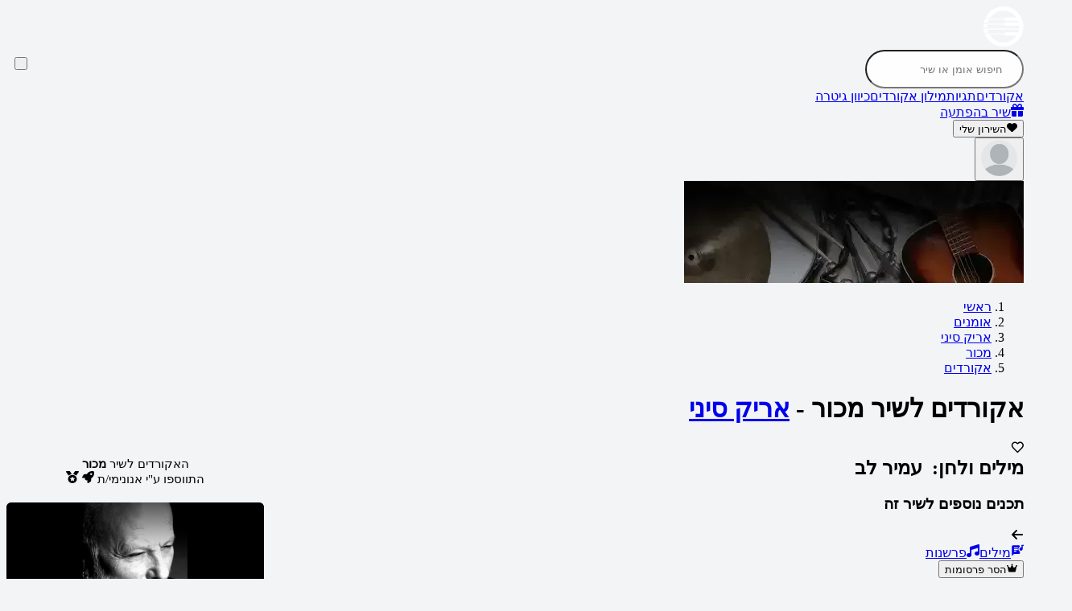

--- FILE ---
content_type: text/html; charset=utf-8
request_url: https://www.nagnu.co.il/%D7%90%D7%95%D7%9E%D7%A0%D7%99%D7%9D/%D7%90%D7%A8%D7%99%D7%A7_%D7%A1%D7%99%D7%A0%D7%99/%D7%9E%D7%9B%D7%95%D7%A8/%D7%90%D7%A7%D7%95%D7%A8%D7%93%D7%99%D7%9D
body_size: 59454
content:
<!DOCTYPE html><html lang="he" dir="rtl" q:render="ssr" q:route="track/chords/[trackId]" q:container="paused" q:version="1.17.0" q:base="/build/" q:locale="" q:manifest-hash="lz8f6f" q:instance="3u553x04jhi" class="font-heebo xs:text-[13px] sm:text-[14px] md:text-[15px] lg:text-[16px]"><!--qv q:id=0 q:key=jSep:s0_0--><!--qv q:id=1 q:key=q0X7:CU_3--><!--qv q:s q:sref=1 q:key=--><!--qv q:s q:sref=0 q:key=styles--><!--/qv--><head q:head><meta charset="utf-8" q:head><!--qv q:id=2 q:key=n4Wu:CU_1--><!--qv q:key=c3_0--><title q:head>אקורדים לשיר מכור - אריק סיני | נגנו</title><meta name="viewport" content="width=device-width, initial-scale=1.0" q:head><meta property="og:title" content="אקורדים לשיר מכור - אריק סיני | נגנו" q:head><meta property="twitter:title" content="אקורדים לשיר מכור - אריק סיני | נגנו" q:head><meta name="description" content="אקורדים מדויקים לשיר מכור בביצוע של אריק סיני. נכתבו על ידי עמיר לב. הולחנו על ידי עמיר לב. בשיר מופיעים האקורדים הבאים: Em, Am, G, D, C אותם תוכלו לשמוע וגם לנגן" q:head><meta property="og:description" content="אקורדים מדויקים לשיר מכור בביצוע של אריק סיני. נכתבו על ידי עמיר לב. הולחנו על ידי עמיר לב. בשיר מופיעים האקורדים הבאים: Em, Am, G, D, C אותם תוכלו לשמוע וגם לנגן" q:head><meta property="twitter:description" content="אקורדים מדויקים לשיר מכור בביצוע של אריק סיני. נכתבו על ידי עמיר לב. הולחנו על ידי עמיר לב. בשיר מופיעים האקורדים הבאים: Em, Am, G, D, C אותם תוכלו לשמוע וגם לנגן" q:head><meta name="robots" content="all" q:head><meta property="og:image" content="/images/OgImage.jpg" q:head><meta property="twitter:image" content="/images/OgImage.jpg" q:head><meta property="og:image:width" content="450" q:head><meta property="twitter:image:width" content="450" q:head><meta property="og:image:height" content="450" q:head><meta property="twitter:image:height" content="450" q:head><link rel="canonical" href="https://www.nagnu.co.il/%D7%90%D7%95%D7%9E%D7%A0%D7%99%D7%9D/%D7%90%D7%A8%D7%99%D7%A7_%D7%A1%D7%99%D7%A0%D7%99/%D7%9E%D7%9B%D7%95%D7%A8/%D7%90%D7%A7%D7%95%D7%A8%D7%93%D7%99%D7%9D" q:head><link rel="icon" sizes="16x16" href="/images/favicons/favicon-16x16.png" q:head><link rel="icon" sizes="32x32" href="/images/favicons/favicon-32x32.png" q:head><link rel="mask-icon" href="/images/favicons/safari-pinned-tab.svg" q:head><link rel="apple-touch-icon" sizes="180x180" href="/images/favicons/apple-touch-icon.png" q:head><link rel="manifest" href="/manifest.json" q:head><script id="gtm_init" q:head>
        window.dataLayer=window.dataLayer||[];
        window.dataLayer.push({'gtm.start': new Date().getTime(),event:'gtm.js'});
    </script><script id="gtm_loadScript" src="https://www.googletagmanager.com/gtm.js?id=GTM-57ZQ3RK" defer q:head></script><script id="pwa_installer_handler" src="/assets/pwa-installer-handler.js" defer q:head></script><script id="pwa" src="https://cdn.jsdelivr.net/gh/omerman/pwa-install@hebrew-locale/dist/pwa-install.bundle.js" defer q:head></script><!--/qv--><!--/qv--><style q:head>@layer theme,base,scss-skeleton,components,root,utilities,scss;</style><link rel="modulepreload" href="/build/q-naDMFAHy.js"><script type="module" async="true" src="/build/q-naDMFAHy.js"></script><link rel="preload" href="/assets/C9KOfbvT-heebo-latin-wght-normal.woff2" as="font" type="font/woff2" crossorigin><link rel="preload" href="/assets/CYuRH5ug-open-sans-latin-wght-normal.woff2" as="font" type="font/woff2" crossorigin><link rel="preload" href="/assets/DrVQLkKb-open-sans-hebrew-wght-normal.woff2" as="font" type="font/woff2" crossorigin><link rel="preload" href="/assets/C3cZM1MV-heebo-hebrew-wght-normal.woff2" as="font" type="font/woff2" crossorigin><link rel="stylesheet" href="/assets/Dc-bcOdh-style.css"><link rel="modulepreload" href="/build/q-AyS-x7_e.js"><link rel="preload" href="/assets/BSnwAFKo-bundle-graph.json" as="fetch" crossorigin="anonymous"><script type="module" async="true">let b=fetch("/assets/BSnwAFKo-bundle-graph.json");import("/build/q-AyS-x7_e.js").then(({l})=>l("/build/",b));</script><link rel="modulepreload" href="/build/q-Cd2i6uCj.js"><style q:style="rl7hml-0" hidden>@layer properties{@supports ((-webkit-hyphens:none) and (not (margin-trim:inline))) or ((-moz-orient:inline) and (not (color:rgb(from red r g b)))){*,:before,:after,::backdrop{--tw-border-spacing-x:0;--tw-border-spacing-y:0;--tw-translate-x:0;--tw-translate-y:0;--tw-translate-z:0;--tw-scale-x:1;--tw-scale-y:1;--tw-scale-z:1;--tw-rotate-x:initial;--tw-rotate-y:initial;--tw-rotate-z:initial;--tw-skew-x:initial;--tw-skew-y:initial;--tw-scroll-snap-strictness:proximity;--tw-space-y-reverse:0;--tw-border-style:solid;--tw-gradient-position:initial;--tw-gradient-from:#0000;--tw-gradient-via:#0000;--tw-gradient-to:#0000;--tw-gradient-stops:initial;--tw-gradient-via-stops:initial;--tw-gradient-from-position:0%;--tw-gradient-via-position:50%;--tw-gradient-to-position:100%;--tw-leading:initial;--tw-font-weight:initial;--tw-tracking:initial;--tw-shadow:0 0 #0000;--tw-shadow-color:initial;--tw-shadow-alpha:100%;--tw-inset-shadow:0 0 #0000;--tw-inset-shadow-color:initial;--tw-inset-shadow-alpha:100%;--tw-ring-color:initial;--tw-ring-shadow:0 0 #0000;--tw-inset-ring-color:initial;--tw-inset-ring-shadow:0 0 #0000;--tw-ring-inset:initial;--tw-ring-offset-width:0px;--tw-ring-offset-color:#fff;--tw-ring-offset-shadow:0 0 #0000;--tw-outline-style:solid;--tw-blur:initial;--tw-brightness:initial;--tw-contrast:initial;--tw-grayscale:initial;--tw-hue-rotate:initial;--tw-invert:initial;--tw-opacity:initial;--tw-saturate:initial;--tw-sepia:initial;--tw-drop-shadow:initial;--tw-drop-shadow-color:initial;--tw-drop-shadow-alpha:100%;--tw-drop-shadow-size:initial;--tw-backdrop-blur:initial;--tw-backdrop-brightness:initial;--tw-backdrop-contrast:initial;--tw-backdrop-grayscale:initial;--tw-backdrop-hue-rotate:initial;--tw-backdrop-invert:initial;--tw-backdrop-opacity:initial;--tw-backdrop-saturate:initial;--tw-backdrop-sepia:initial;--tw-duration:initial;--tw-ease:initial}}}@layer theme{:root,:host{--font-sans:ui-sans-serif,system-ui,sans-serif,"Apple Color Emoji","Segoe UI Emoji","Segoe UI Symbol","Noto Color Emoji";--font-mono:ui-monospace,SFMono-Regular,Menlo,Monaco,Consolas,"Liberation Mono","Courier New",monospace;--color-red-50:oklch(97.1% .013 17.38);--color-red-100:oklch(93.6% .032 17.717);--color-red-200:oklch(88.5% .062 18.334);--color-red-300:oklch(80.8% .114 19.571);--color-red-400:oklch(70.4% .191 22.216);--color-red-500:oklch(63.7% .237 25.331);--color-red-600:oklch(57.7% .245 27.325);--color-red-700:oklch(50.5% .213 27.518);--color-red-800:oklch(44.4% .177 26.899);--color-red-900:oklch(39.6% .141 25.723);--color-orange-50:oklch(98% .016 73.684);--color-orange-100:oklch(95.4% .038 75.164);--color-orange-400:oklch(75% .183 55.934);--color-orange-500:oklch(70.5% .213 47.604);--color-orange-600:oklch(64.6% .222 41.116);--color-orange-700:oklch(55.3% .195 38.402);--color-amber-500:oklch(76.9% .188 70.08);--color-yellow-50:oklch(98.7% .026 102.212);--color-yellow-100:oklch(97.3% .071 103.193);--color-yellow-200:oklch(94.5% .129 101.54);--color-yellow-300:oklch(90.5% .182 98.111);--color-yellow-400:oklch(85.2% .199 91.936);--color-yellow-500:oklch(79.5% .184 86.047);--color-yellow-600:oklch(68.1% .162 75.834);--color-yellow-700:oklch(55.4% .135 66.442);--color-yellow-800:oklch(47.6% .114 61.907);--color-yellow-900:oklch(42.1% .095 57.708);--color-green-50:oklch(98.2% .018 155.826);--color-green-100:oklch(96.2% .044 156.743);--color-green-200:oklch(92.5% .084 155.995);--color-green-300:oklch(87.1% .15 154.449);--color-green-500:oklch(72.3% .219 149.579);--color-green-600:oklch(62.7% .194 149.214);--color-green-700:oklch(52.7% .154 150.069);--color-green-800:oklch(44.8% .119 151.328);--color-emerald-100:oklch(95% .052 163.051);--color-emerald-200:oklch(90.5% .093 164.15);--color-emerald-300:oklch(84.5% .143 164.978);--color-emerald-500:oklch(69.6% .17 162.48);--color-emerald-600:oklch(59.6% .145 163.225);--color-emerald-700:oklch(50.8% .118 165.612);--color-emerald-800:oklch(43.2% .095 166.913);--color-emerald-900:oklch(37.8% .077 168.94);--color-sky-50:oklch(97.7% .013 236.62);--color-sky-100:oklch(95.1% .026 236.824);--color-sky-700:oklch(50% .134 242.749);--color-sky-900:oklch(39.1% .09 240.876);--color-blue-50:oklch(97% .014 254.604);--color-blue-100:oklch(93.2% .032 255.585);--color-blue-200:oklch(88.2% .059 254.128);--color-blue-300:oklch(80.9% .105 251.813);--color-blue-400:oklch(70.7% .165 254.624);--color-blue-500:oklch(62.3% .214 259.815);--color-blue-600:oklch(54.6% .245 262.881);--color-blue-700:oklch(48.8% .243 264.376);--color-blue-800:oklch(42.4% .199 265.638);--color-blue-900:oklch(37.9% .146 265.522);--color-indigo-50:oklch(96.2% .018 272.314);--color-indigo-100:oklch(93% .034 272.788);--color-indigo-200:oklch(87% .065 274.039);--color-indigo-300:oklch(78.5% .115 274.713);--color-indigo-400:oklch(67.3% .182 276.935);--color-indigo-500:oklch(58.5% .233 277.117);--color-indigo-600:oklch(51.1% .262 276.966);--color-indigo-700:oklch(45.7% .24 277.023);--color-violet-100:oklch(94.3% .029 294.588);--color-violet-600:oklch(54.1% .281 293.009);--color-purple-50:oklch(97.7% .014 308.299);--color-purple-100:oklch(94.6% .033 307.174);--color-purple-200:oklch(90.2% .063 306.703);--color-purple-300:oklch(82.7% .119 306.383);--color-purple-400:oklch(71.4% .203 305.504);--color-purple-500:oklch(62.7% .265 303.9);--color-purple-600:oklch(55.8% .288 302.321);--color-purple-700:oklch(49.6% .265 301.924);--color-purple-800:oklch(43.8% .218 303.724);--color-purple-900:oklch(38.1% .176 304.987);--color-pink-50:oklch(97.1% .014 343.198);--color-pink-100:oklch(94.8% .028 342.258);--color-pink-200:oklch(89.9% .061 343.231);--color-pink-300:oklch(82.3% .12 346.018);--color-pink-400:oklch(71.8% .202 349.761);--color-pink-500:oklch(65.6% .241 354.308);--color-pink-600:oklch(59.2% .249 .584);--color-pink-700:oklch(52.5% .223 3.958);--color-rose-50:oklch(96.9% .015 12.422);--color-rose-100:oklch(94.1% .03 12.58);--color-rose-500:oklch(64.5% .246 16.439);--color-rose-600:oklch(58.6% .253 17.585);--color-rose-700:oklch(51.4% .222 16.935);--color-slate-50:oklch(98.4% .003 247.858);--color-slate-100:oklch(96.8% .007 247.896);--color-slate-200:oklch(92.9% .013 255.508);--color-slate-300:oklch(86.9% .022 252.894);--color-slate-400:oklch(70.4% .04 256.788);--color-slate-500:oklch(55.4% .046 257.417);--color-slate-600:oklch(44.6% .043 257.281);--color-slate-700:oklch(37.2% .044 257.287);--color-slate-800:oklch(27.9% .041 260.031);--color-slate-900:oklch(20.8% .042 265.755);--color-slate-950:oklch(12.9% .042 264.695);--color-gray-50:oklch(98.5% .002 247.839);--color-gray-100:oklch(96.7% .003 264.542);--color-gray-200:oklch(92.8% .006 264.531);--color-gray-300:oklch(87.2% .01 258.338);--color-gray-400:oklch(70.7% .022 261.325);--color-gray-500:oklch(55.1% .027 264.364);--color-gray-600:oklch(44.6% .03 256.802);--color-gray-700:oklch(37.3% .034 259.733);--color-gray-800:oklch(27.8% .033 256.848);--color-gray-900:oklch(21% .034 264.665);--color-neutral-800:oklch(26.9% 0 0);--color-black:#000;--color-white:#fff;--spacing:.25rem;--container-sm:24rem;--container-md:28rem;--container-2xl:42rem;--container-3xl:48rem;--container-4xl:56rem;--container-6xl:72rem;--container-7xl:80rem;--text-xs:.75rem;--text-xs--line-height:calc(1/.75);--text-sm:.875rem;--text-sm--line-height:calc(1.25/.875);--text-base:1rem;--text-base--line-height: 1.5 ;--text-lg:1.125rem;--text-lg--line-height:calc(1.75/1.125);--text-xl:1.25rem;--text-xl--line-height:calc(1.75/1.25);--text-2xl:1.5rem;--text-2xl--line-height:calc(2/1.5);--text-3xl:1.875rem;--text-3xl--line-height: 1.2 ;--text-4xl:2.25rem;--text-4xl--line-height:calc(2.5/2.25);--text-5xl:3rem;--text-5xl--line-height:1;--text-6xl:3.75rem;--text-6xl--line-height:1;--text-7xl:4.5rem;--text-7xl--line-height:1;--font-weight-light:300;--font-weight-normal:400;--font-weight-medium:500;--font-weight-semibold:600;--font-weight-bold:700;--font-weight-black:900;--tracking-tight:-.025em;--tracking-widest:.1em;--leading-tight:1.25;--leading-normal:1.5;--leading-relaxed:1.625;--radius-xs:.125rem;--radius-sm:calc(var(--radius) - 4px);--radius-lg:var(--radius);--radius-2xl:1rem;--radius-3xl:1.5rem;--drop-shadow-md:0 3px 3px #0000001f;--ease-out:cubic-bezier(0,0,.2,1);--ease-in-out:cubic-bezier(.4,0,.2,1);--animate-spin:spin 1s linear infinite;--animate-pulse:pulse 2s cubic-bezier(.4,0,.6,1)infinite;--animate-bounce:bounce 1s infinite;--blur-sm:8px;--blur-lg:16px;--blur-xl:24px;--default-transition-duration:.15s;--default-transition-timing-function:cubic-bezier(.4,0,.2,1);--default-font-family:var(--font-sans);--default-mono-font-family:var(--font-mono);--font-heebo:"Heebo Variable",sans-serif;--font-open-sans:"Open Sans Variable",sans-serif;--color-system-pink:#ff528a;--color-primary-blue:#0d52ff;--z-index-layout-header:10;--spacing-content:max(20px, calc((100% - 1250px)/2) )}}@layer base{*,:after,:before,::backdrop{box-sizing:border-box;border:0 solid;margin:0;padding:0}::file-selector-button{box-sizing:border-box;border:0 solid;margin:0;padding:0}html,:host{-webkit-text-size-adjust:100%;-moz-tab-size:4;-o-tab-size:4;tab-size:4;line-height:1.5;font-family:var(--default-font-family,ui-sans-serif,system-ui,sans-serif,"Apple Color Emoji","Segoe UI Emoji","Segoe UI Symbol","Noto Color Emoji");font-feature-settings:var(--default-font-feature-settings,normal);font-variation-settings:var(--default-font-variation-settings,normal);-webkit-tap-highlight-color:transparent}hr{height:0;color:inherit;border-top-width:1px}abbr:where([title]){-webkit-text-decoration:underline dotted;text-decoration:underline dotted}h1,h2,h3,h4,h5,h6{font-size:inherit;font-weight:inherit}a{color:inherit;-webkit-text-decoration:inherit;text-decoration:inherit}b,strong{font-weight:bolder}code,kbd,samp,pre{font-family:var(--default-mono-font-family,ui-monospace,SFMono-Regular,Menlo,Monaco,Consolas,"Liberation Mono","Courier New",monospace);font-feature-settings:var(--default-mono-font-feature-settings,normal);font-variation-settings:var(--default-mono-font-variation-settings,normal);font-size:1em}small{font-size:80%}sub,sup{vertical-align:baseline;font-size:75%;line-height:0;position:relative}sub{bottom:-.25em}sup{top:-.5em}table{text-indent:0;border-color:inherit;border-collapse:collapse}:-moz-focusring{outline:auto}progress{vertical-align:baseline}summary{display:list-item}ol,ul,menu{list-style:none}img,svg,video,canvas,audio,iframe,embed,object{vertical-align:middle;display:block}img,video{max-width:100%;height:auto}button,input,select,optgroup,textarea{font:inherit;font-feature-settings:inherit;font-variation-settings:inherit;letter-spacing:inherit;color:inherit;opacity:1;background-color:#0000;border-radius:0}::file-selector-button{font:inherit;font-feature-settings:inherit;font-variation-settings:inherit;letter-spacing:inherit;color:inherit;opacity:1;background-color:#0000;border-radius:0}:where(select:is([multiple],[size])) optgroup{font-weight:bolder}:where(select:is([multiple],[size])) optgroup option{padding-inline-start:20px}::file-selector-button{margin-inline-end:4px}::-moz-placeholder{opacity:1}::placeholder{opacity:1}@supports (not (-webkit-appearance:-apple-pay-button)) or (contain-intrinsic-size:1px){::-moz-placeholder{color:currentColor}::placeholder{color:currentColor}@supports (color:color-mix(in lab,red,red)){::-moz-placeholder{color:color-mix(in oklab,currentcolor 50%,transparent)}::placeholder{color:color-mix(in oklab,currentcolor 50%,transparent)}}}textarea{resize:vertical}::-webkit-search-decoration{-webkit-appearance:none}::-webkit-date-and-time-value{min-height:1lh;text-align:inherit}::-webkit-datetime-edit{display:inline-flex}::-webkit-datetime-edit-fields-wrapper{padding:0}::-webkit-datetime-edit{padding-block:0}::-webkit-datetime-edit-year-field{padding-block:0}::-webkit-datetime-edit-month-field{padding-block:0}::-webkit-datetime-edit-day-field{padding-block:0}::-webkit-datetime-edit-hour-field{padding-block:0}::-webkit-datetime-edit-minute-field{padding-block:0}::-webkit-datetime-edit-second-field{padding-block:0}::-webkit-datetime-edit-millisecond-field{padding-block:0}::-webkit-datetime-edit-meridiem-field{padding-block:0}:-moz-ui-invalid{box-shadow:none}button,input:where([type=button],[type=reset],[type=submit]){-webkit-appearance:button;-moz-appearance:button;appearance:button}::file-selector-button{-webkit-appearance:button;-moz-appearance:button;appearance:button}::-webkit-inner-spin-button{height:auto}::-webkit-outer-spin-button{height:auto}[hidden]:where(:not([hidden=until-found])){display:none!important}html{-webkit-font-smoothing:antialiased;flex-direction:column;height:100%;display:flex}body{flex-direction:column;flex:1;display:flex}body>*{flex-shrink:0}svg{vertical-align:baseline;display:inline-block}button{cursor:pointer}@media screen and (-webkit-min-device-pixel-ratio:0){select,textarea,input:not([type=checkbox]){font-size:16px}}*{border-color:var(--border);outline-color:var(--ring)}@supports (color:color-mix(in lab,red,red)){*{outline-color:color-mix(in oklab,var(--ring)50%,transparent)}}body{background-color:var(--background);color:var(--foreground)}}@layer components;@layer utilities{.\@container\/card-header{container:card-header/inline-size}.pointer-events-auto{pointer-events:auto}.pointer-events-none{pointer-events:none}.collapse{visibility:collapse}.invisible{visibility:hidden}.visible{visibility:visible}.sr-only{clip:rect(0,0,0,0);white-space:nowrap;border-width:0;width:1px;height:1px;margin:-1px;padding:0;position:absolute;overflow:hidden}.circle-icon.circle-icon{border-radius:9999px;justify-content:center;align-items:center;padding:.25em;display:inline-flex;position:relative}.absolute{position:absolute}.fixed{position:fixed}.relative{position:relative}.static{position:static}.sticky{position:sticky}.inset-0{inset:calc(var(--spacing)*0)}.-start-0\.5{inset-inline-start:calc(var(--spacing)*-.5)}.-start-1{inset-inline-start:calc(var(--spacing)*-1)}.-start-2{inset-inline-start:calc(var(--spacing)*-2)}.-start-4{inset-inline-start:calc(var(--spacing)*-4)}.start-0{inset-inline-start:calc(var(--spacing)*0)}.start-1{inset-inline-start:calc(var(--spacing)*1)}.-end-1{inset-inline-end:calc(var(--spacing)*-1)}.-end-2{inset-inline-end:calc(var(--spacing)*-2)}.end-0{inset-inline-end:calc(var(--spacing)*0)}.end-1\.5{inset-inline-end:calc(var(--spacing)*1.5)}.end-2{inset-inline-end:calc(var(--spacing)*2)}.end-\[var\(--value\)\]{inset-inline-end:var(--value)}.-top-0\.5{top:calc(var(--spacing)*-.5)}.-top-1{top:calc(var(--spacing)*-1)}.-top-2{top:calc(var(--spacing)*-2)}.-top-3{top:calc(var(--spacing)*-3)}.-top-4{top:calc(var(--spacing)*-4)}.-top-\[70px\]{top:-70px}.-top-\[80px\]{top:-80px}.top-0{top:calc(var(--spacing)*0)}.top-0\.5{top:calc(var(--spacing)*.5)}.top-1{top:calc(var(--spacing)*1)}.top-1\/2{top:50%}.top-2{top:calc(var(--spacing)*2)}.top-2\.5{top:calc(var(--spacing)*2.5)}.top-3{top:calc(var(--spacing)*3)}.top-4{top:calc(var(--spacing)*4)}.top-8{top:calc(var(--spacing)*8)}.top-16{top:calc(var(--spacing)*16)}.top-20{top:calc(var(--spacing)*20)}.top-24{top:calc(var(--spacing)*24)}.top-40{top:calc(var(--spacing)*40)}.top-\[-80vh\]{top:-80vh}.top-\[2px\]{top:2px}.top-\[8px\]{top:8px}.top-\[10px\]{top:10px}.top-\[calc\(var\(--header-sticky-height\)\+var\(--autoscroll-desktop-sticky-height\,_0px\)\+24px\+180px\+24px\)\]{top:calc(var(--header-sticky-height) + var(--autoscroll-desktop-sticky-height,0px) + 24px + 180px + 24px)}.-right-0{right:calc(var(--spacing)*0)}.-right-1{right:calc(var(--spacing)*-1)}.right-0{right:calc(var(--spacing)*0)}.right-3{right:calc(var(--spacing)*3)}.right-4{right:calc(var(--spacing)*4)}.right-8{right:calc(var(--spacing)*8)}.right-10{right:calc(var(--spacing)*10)}.right-\[4px\]{right:4px}.right-\[28px\]{right:28px}.-bottom-8{bottom:calc(var(--spacing)*-8)}.bottom-0{bottom:calc(var(--spacing)*0)}.bottom-2{bottom:calc(var(--spacing)*2)}.bottom-5{bottom:calc(var(--spacing)*5)}.bottom-\[var\(--value\)\]{bottom:var(--value)}.-left-8{left:calc(var(--spacing)*-8)}.-left-\[6px\]{left:-6px}.left-0{left:calc(var(--spacing)*0)}.left-0\.5{left:calc(var(--spacing)*.5)}.left-1{left:calc(var(--spacing)*1)}.left-1\.5{left:calc(var(--spacing)*1.5)}.left-2{left:calc(var(--spacing)*2)}.left-3{left:calc(var(--spacing)*3)}.left-4{left:calc(var(--spacing)*4)}.left-8{left:calc(var(--spacing)*8)}.left-9{left:calc(var(--spacing)*9)}.left-10{left:calc(var(--spacing)*10)}.left-20{left:calc(var(--spacing)*20)}.left-\[10px\]{left:10px}.\!z-\[9999\]{z-index:9999!important}.z-0{z-index:0}.z-10{z-index:10}.z-20{z-index:20}.z-30{z-index:30}.z-50{z-index:50}.z-\[1\]{z-index:1}.z-\[11\]{z-index:11}.z-\[9999\]{z-index:9999}.z-\[99999\]{z-index:99999}.order-1{order:1}.order-2{order:2}.order-3{order:3}.col-span-12{grid-column:span 12/span 12}.col-start-2{grid-column-start:2}.row-span-2{grid-row:span 2/span 2}.row-start-1{grid-row-start:1}.container{width:100%}@media (min-width:0){.container{max-width:0}}@media (min-width:350px){.container{max-width:350px}}@media (min-width:600px){.container{max-width:600px}}@media (min-width:900px){.container{max-width:900px}}@media (min-width:1200px){.container{max-width:1200px}}@media (min-width:1536px){.container{max-width:1536px}}@media (min-width:96rem){.container{max-width:96rem}}.\!m-0{margin:calc(var(--spacing)*0)!important}.m-3{margin:calc(var(--spacing)*3)}.m-auto{margin:auto}.\!mx-0{margin-inline:calc(var(--spacing)*0)!important}.-mx-1{margin-inline:calc(var(--spacing)*-1)}.-mx-\[1px\]{margin-inline:-1px}.mx-1{margin-inline:calc(var(--spacing)*1)}.mx-2{margin-inline:calc(var(--spacing)*2)}.mx-4{margin-inline:calc(var(--spacing)*4)}.mx-7{margin-inline:calc(var(--spacing)*7)}.mx-auto{margin-inline:auto}.mx-content{margin-inline:var(--spacing-content)}.my-1{margin-block:calc(var(--spacing)*1)}.my-2{margin-block:calc(var(--spacing)*2)}.my-3{margin-block:calc(var(--spacing)*3)}.my-4{margin-block:calc(var(--spacing)*4)}.my-5{margin-block:calc(var(--spacing)*5)}.my-\[8px\]{margin-block:8px}.ms-1{margin-inline-start:calc(var(--spacing)*1)}.ms-2{margin-inline-start:calc(var(--spacing)*2)}.ms-3{margin-inline-start:calc(var(--spacing)*3)}.ms-auto{margin-inline-start:auto}.me-1{margin-inline-end:calc(var(--spacing)*1)}.me-2{margin-inline-end:calc(var(--spacing)*2)}.me-4{margin-inline-end:calc(var(--spacing)*4)}.\!mt-0{margin-top:calc(var(--spacing)*0)!important}.-mt-0\.5{margin-top:calc(var(--spacing)*-.5)}.-mt-\[80px\]{margin-top:-80px}.mt-0{margin-top:calc(var(--spacing)*0)}.mt-1{margin-top:calc(var(--spacing)*1)}.mt-2{margin-top:calc(var(--spacing)*2)}.mt-2\.5{margin-top:calc(var(--spacing)*2.5)}.mt-3{margin-top:calc(var(--spacing)*3)}.mt-4{margin-top:calc(var(--spacing)*4)}.mt-5{margin-top:calc(var(--spacing)*5)}.mt-6{margin-top:calc(var(--spacing)*6)}.mt-7{margin-top:calc(var(--spacing)*7)}.mt-8{margin-top:calc(var(--spacing)*8)}.mt-10{margin-top:calc(var(--spacing)*10)}.mt-12{margin-top:calc(var(--spacing)*12)}.mt-20{margin-top:calc(var(--spacing)*20)}.mt-\[-30px\]{margin-top:-30px}.mt-\[-280px\]{margin-top:-280px}.mt-\[15px\]{margin-top:15px}.mt-\[20px\]{margin-top:20px}.mt-\[30px\]{margin-top:30px}.mt-\[100px\]{margin-top:100px}.mt-auto{margin-top:auto}.mr-1{margin-right:calc(var(--spacing)*1)}.mr-2{margin-right:calc(var(--spacing)*2)}.mr-3{margin-right:calc(var(--spacing)*3)}.mr-auto{margin-right:auto}.\!mb-2{margin-bottom:calc(var(--spacing)*2)!important}.\!mb-5{margin-bottom:calc(var(--spacing)*5)!important}.mb-0{margin-bottom:calc(var(--spacing)*0)}.mb-0\.5{margin-bottom:calc(var(--spacing)*.5)}.mb-1{margin-bottom:calc(var(--spacing)*1)}.mb-1\.5{margin-bottom:calc(var(--spacing)*1.5)}.mb-2{margin-bottom:calc(var(--spacing)*2)}.mb-3{margin-bottom:calc(var(--spacing)*3)}.mb-4{margin-bottom:calc(var(--spacing)*4)}.mb-5{margin-bottom:calc(var(--spacing)*5)}.mb-6{margin-bottom:calc(var(--spacing)*6)}.mb-7{margin-bottom:calc(var(--spacing)*7)}.mb-8{margin-bottom:calc(var(--spacing)*8)}.mb-10{margin-bottom:calc(var(--spacing)*10)}.mb-14{margin-bottom:calc(var(--spacing)*14)}.mb-20{margin-bottom:calc(var(--spacing)*20)}.mb-\[0\.5rem\]{margin-bottom:.5rem}.mb-\[1\.5rem\]{margin-bottom:1.5rem}.mb-\[1px\]{margin-bottom:1px}.mb-\[20px\]{margin-bottom:20px}.mb-\[40px\]{margin-bottom:40px}.ml-1{margin-left:calc(var(--spacing)*1)}.ml-2{margin-left:calc(var(--spacing)*2)}.ml-6{margin-left:calc(var(--spacing)*6)}.ml-auto{margin-left:auto}.box-content{box-sizing:content-box}.line-clamp-1{-webkit-line-clamp:1;-webkit-box-orient:vertical;display:-webkit-box;overflow:hidden}.line-clamp-4{-webkit-line-clamp:4;-webkit-box-orient:vertical;display:-webkit-box;overflow:hidden}.\!hidden{display:none!important}.block{display:block}.contents{display:contents}.flex{display:flex}.grid{display:grid}.hidden{display:none}.inline{display:inline}.inline-block{display:inline-block}.inline-flex{display:inline-flex}.table{display:table}.field-sizing-content{field-sizing:content}.field-sizing-fixed{field-sizing:fixed}.aspect-square{aspect-ratio:1}.\!size-3{width:calc(var(--spacing)*3)!important;height:calc(var(--spacing)*3)!important}.\!size-4{width:calc(var(--spacing)*4)!important;height:calc(var(--spacing)*4)!important}.\!size-5{width:calc(var(--spacing)*5)!important;height:calc(var(--spacing)*5)!important}.\!size-6{width:calc(var(--spacing)*6)!important;height:calc(var(--spacing)*6)!important}.\!size-7{width:calc(var(--spacing)*7)!important;height:calc(var(--spacing)*7)!important}.\!size-10{width:calc(var(--spacing)*10)!important;height:calc(var(--spacing)*10)!important}.\!size-\[45px\]{width:45px!important;height:45px!important}.size-1\/2{width:50%;height:50%}.size-1\/5{width:20%;height:20%}.size-1\/6{width:16.6667%;height:16.6667%}.size-2{width:calc(var(--spacing)*2);height:calc(var(--spacing)*2)}.size-2\.5{width:calc(var(--spacing)*2.5);height:calc(var(--spacing)*2.5)}.size-2\/5{width:40%;height:40%}.size-3{width:calc(var(--spacing)*3);height:calc(var(--spacing)*3)}.size-3\.5{width:calc(var(--spacing)*3.5);height:calc(var(--spacing)*3.5)}.size-3\/4{width:75%;height:75%}.size-4{width:calc(var(--spacing)*4);height:calc(var(--spacing)*4)}.size-4\.5{width:calc(var(--spacing)*4.5);height:calc(var(--spacing)*4.5)}.size-5{width:calc(var(--spacing)*5);height:calc(var(--spacing)*5)}.size-6{width:calc(var(--spacing)*6);height:calc(var(--spacing)*6)}.size-7{width:calc(var(--spacing)*7);height:calc(var(--spacing)*7)}.size-8{width:calc(var(--spacing)*8);height:calc(var(--spacing)*8)}.size-9{width:calc(var(--spacing)*9);height:calc(var(--spacing)*9)}.size-10{width:calc(var(--spacing)*10);height:calc(var(--spacing)*10)}.size-12{width:calc(var(--spacing)*12);height:calc(var(--spacing)*12)}.size-14{width:calc(var(--spacing)*14);height:calc(var(--spacing)*14)}.size-16{width:calc(var(--spacing)*16);height:calc(var(--spacing)*16)}.size-20{width:calc(var(--spacing)*20);height:calc(var(--spacing)*20)}.size-24{width:calc(var(--spacing)*24);height:calc(var(--spacing)*24)}.size-32{width:calc(var(--spacing)*32);height:calc(var(--spacing)*32)}.size-72{width:calc(var(--spacing)*72);height:calc(var(--spacing)*72)}.size-\[6px\]{width:6px;height:6px}.size-\[20px\]{width:20px;height:20px}.size-\[24px\]{width:24px;height:24px}.size-\[26px\]{width:26px;height:26px}.size-\[40px\]{width:40px;height:40px}.size-\[64px\]{width:64px;height:64px}.size-\[80px\]{width:80px;height:80px}.size-\[320px\]{width:320px;height:320px}.size-auto{width:auto;height:auto}.size-full{width:100%;height:100%}.h-1{height:calc(var(--spacing)*1)}.h-1\.5{height:calc(var(--spacing)*1.5)}.h-2{height:calc(var(--spacing)*2)}.h-2\.5{height:calc(var(--spacing)*2.5)}.h-4{height:calc(var(--spacing)*4)}.h-5{height:calc(var(--spacing)*5)}.h-6{height:calc(var(--spacing)*6)}.h-7{height:calc(var(--spacing)*7)}.h-8{height:calc(var(--spacing)*8)}.h-8\.5{height:calc(var(--spacing)*8.5)}.h-9{height:calc(var(--spacing)*9)}.h-10{height:calc(var(--spacing)*10)}.h-12{height:calc(var(--spacing)*12)}.h-14{height:calc(var(--spacing)*14)}.h-16{height:calc(var(--spacing)*16)}.h-30{height:calc(var(--spacing)*30)}.h-32{height:calc(var(--spacing)*32)}.h-40{height:calc(var(--spacing)*40)}.h-44{height:calc(var(--spacing)*44)}.h-52{height:calc(var(--spacing)*52)}.h-60{height:calc(var(--spacing)*60)}.h-64{height:calc(var(--spacing)*64)}.h-72{height:calc(var(--spacing)*72)}.h-96{height:calc(var(--spacing)*96)}.h-\[1px\]{height:1px}.h-\[6\.5rem\]{height:6.5rem}.h-\[14rem\]{height:14rem}.h-\[16rem\]{height:16rem}.h-\[17rem\]{height:17rem}.h-\[18px\]{height:18px}.h-\[20px\]{height:20px}.h-\[20rem\]{height:20rem}.h-\[26rem\]{height:26rem}.h-\[30px\]{height:30px}.h-\[40px\]{height:40px}.h-\[45px\]{height:45px}.h-\[50px\]{height:50px}.h-\[80px\]{height:80px}.h-\[96px\]{height:96px}.h-\[100px\]{height:100px}.h-\[101\%\]{height:101%}.h-\[140px\]{height:140px}.h-\[160px\]{height:160px}.h-\[170px\]{height:170px}.h-\[200px\]{height:200px}.h-\[280px\]{height:280px}.h-\[400px\]{height:400px}.h-\[unset\]{height:unset}.h-\[var\(--height\)\]{height:var(--height)}.h-auto{height:auto}.h-fit{height:-moz-fit-content;height:fit-content}.h-full{height:100%}.h-px{height:1px}.h-screen{height:100vh}.max-h-\(--radix-dropdown-menu-content-available-height\){max-height:var(--radix-dropdown-menu-content-available-height)}.max-h-9{max-height:calc(var(--spacing)*9)}.max-h-\[20rem\]{max-height:20rem}.max-h-\[60vh\]{max-height:60vh}.max-h-\[200px\]{max-height:200px}.max-h-\[300px\]{max-height:300px}.max-h-\[400px\]{max-height:400px}.max-h-\[500px\]{max-height:500px}.min-h-0{min-height:calc(var(--spacing)*0)}.min-h-4{min-height:calc(var(--spacing)*4)}.min-h-9{min-height:calc(var(--spacing)*9)}.min-h-10{min-height:calc(var(--spacing)*10)}.min-h-16{min-height:calc(var(--spacing)*16)}.min-h-\[40px\]{min-height:40px}.min-h-\[80px\]{min-height:80px}.min-h-\[100px\]{min-height:100px}.min-h-\[200px\]{min-height:200px}.min-h-\[240px\]{min-height:240px}.min-h-\[250px\]{min-height:250px}.min-h-\[400px\]{min-height:400px}.min-h-\[500px\]{min-height:500px}.min-h-screen{min-height:100vh}.\!w-auto{width:auto!important}.\!w-full{width:100%!important}.w-0\.5{width:calc(var(--spacing)*.5)}.w-1\/4{width:25%}.w-2\/5{width:40%}.w-4{width:calc(var(--spacing)*4)}.w-4\/5{width:80%}.w-5{width:calc(var(--spacing)*5)}.w-6{width:calc(var(--spacing)*6)}.w-8{width:calc(var(--spacing)*8)}.w-10{width:calc(var(--spacing)*10)}.w-11{width:calc(var(--spacing)*11)}.w-12{width:calc(var(--spacing)*12)}.w-14{width:calc(var(--spacing)*14)}.w-16{width:calc(var(--spacing)*16)}.w-20{width:calc(var(--spacing)*20)}.w-30{width:calc(var(--spacing)*30)}.w-44{width:calc(var(--spacing)*44)}.w-48{width:calc(var(--spacing)*48)}.w-52{width:calc(var(--spacing)*52)}.w-56{width:calc(var(--spacing)*56)}.w-60{width:calc(var(--spacing)*60)}.w-72{width:calc(var(--spacing)*72)}.w-80{width:calc(var(--spacing)*80)}.w-\[5px\]{width:5px}.w-\[10px\]{width:10px}.w-\[22rem\]{width:22rem}.w-\[30px\]{width:30px}.w-\[60px\]{width:60px}.w-\[80\%\]{width:80%}.w-\[80px\]{width:80px}.w-\[100px\]{width:100px}.w-\[130px\]{width:130px}.w-\[140px\]{width:140px}.w-\[200px\]{width:200px}.w-\[230px\]{width:230px}.w-\[250px\]{width:250px}.w-\[260px\]{width:260px}.w-\[320px\]{width:320px}.w-\[350px\]{width:350px}.w-\[360px\]{width:360px}.w-auto{width:auto}.w-fit{width:-moz-fit-content;width:fit-content}.w-full{width:100%}.w-max{width:-moz-max-content;width:max-content}.w-px{width:1px}.\!max-w-fit{max-width:-moz-fit-content!important;max-width:fit-content!important}.max-w-2xl{max-width:var(--container-2xl)}.max-w-3{max-width:calc(var(--spacing)*3)}.max-w-3xl{max-width:var(--container-3xl)}.max-w-4xl{max-width:var(--container-4xl)}.max-w-6xl{max-width:var(--container-6xl)}.max-w-7xl{max-width:var(--container-7xl)}.max-w-\[450px\]{max-width:450px}.max-w-fit{max-width:-moz-fit-content;max-width:fit-content}.max-w-full{max-width:100%}.max-w-md{max-width:var(--container-md)}.max-w-sm{max-width:var(--container-sm)}.\!min-w-0{min-width:calc(var(--spacing)*0)!important}.min-w-0{min-width:calc(var(--spacing)*0)}.min-w-4{min-width:calc(var(--spacing)*4)}.min-w-8{min-width:calc(var(--spacing)*8)}.min-w-9{min-width:calc(var(--spacing)*9)}.min-w-10{min-width:calc(var(--spacing)*10)}.min-w-40{min-width:calc(var(--spacing)*40)}.min-w-52{min-width:calc(var(--spacing)*52)}.min-w-96{min-width:calc(var(--spacing)*96)}.min-w-\[8rem\]{min-width:8rem}.min-w-\[330px\]{min-width:330px}.min-w-\[400px\]{min-width:400px}.min-w-fit{min-width:-moz-fit-content;min-width:fit-content}.flex-1,.flex-\[1\]{flex:1}.flex-shrink-0,.shrink-0{flex-shrink:0}.flex-grow,.grow{flex-grow:1}.basis-full{flex-basis:100%}.border-separate{border-collapse:separate}.border-spacing-x-0{--tw-border-spacing-x:calc(var(--spacing)*0);border-spacing:var(--tw-border-spacing-x)var(--tw-border-spacing-y)}.origin-\(--radix-dropdown-menu-content-transform-origin\){transform-origin:var(--radix-dropdown-menu-content-transform-origin)}.origin-\(--radix-popover-content-transform-origin\){transform-origin:var(--radix-popover-content-transform-origin)}.-translate-x-2\.5{--tw-translate-x:calc(var(--spacing)*-2.5);translate:var(--tw-translate-x)var(--tw-translate-y)}.-translate-x-20{--tw-translate-x:calc(var(--spacing)*-20);translate:var(--tw-translate-x)var(--tw-translate-y)}.-translate-x-\[0\.05rem\]{--tw-translate-x: -.05rem ;translate:var(--tw-translate-x)var(--tw-translate-y)}.-translate-x-full{--tw-translate-x:-100%;translate:var(--tw-translate-x)var(--tw-translate-y)}.translate-x-0{--tw-translate-x:calc(var(--spacing)*0);translate:var(--tw-translate-x)var(--tw-translate-y)}.translate-x-4{--tw-translate-x:calc(var(--spacing)*4);translate:var(--tw-translate-x)var(--tw-translate-y)}.translate-x-\[2px\]{--tw-translate-x:2px;translate:var(--tw-translate-x)var(--tw-translate-y)}.translate-x-full{--tw-translate-x:100%;translate:var(--tw-translate-x)var(--tw-translate-y)}.-translate-y-1\/2{--tw-translate-y: -50% ;translate:var(--tw-translate-x)var(--tw-translate-y)}.-translate-y-2{--tw-translate-y:calc(var(--spacing)*-2);translate:var(--tw-translate-x)var(--tw-translate-y)}.-translate-y-4{--tw-translate-y:calc(var(--spacing)*-4);translate:var(--tw-translate-x)var(--tw-translate-y)}.translate-y-0{--tw-translate-y:calc(var(--spacing)*0);translate:var(--tw-translate-x)var(--tw-translate-y)}.translate-y-1{--tw-translate-y:calc(var(--spacing)*1);translate:var(--tw-translate-x)var(--tw-translate-y)}.translate-y-full{--tw-translate-y:100%;translate:var(--tw-translate-x)var(--tw-translate-y)}.scale-105{--tw-scale-x:105%;--tw-scale-y:105%;--tw-scale-z:105%;scale:var(--tw-scale-x)var(--tw-scale-y)}.scale-x-\[-1\]{--tw-scale-x:-1;scale:var(--tw-scale-x)var(--tw-scale-y)}.-rotate-\[10deg\]{rotate:-10deg}.rotate-35{rotate:35deg}.rotate-\[8deg\]{rotate:8deg}.rotate-\[45deg\]{rotate:45deg}.\!transform-\[translateX\(0\%\)\]{transform:translate(0)!important}.\!transform-\[translateY\(calc\(100\%_-_var\(--value\)\)\)\]{transform:translateY(calc(100% - var(--value)))!important}.transform{transform:var(--tw-rotate-x,)var(--tw-rotate-y,)var(--tw-rotate-z,)var(--tw-skew-x,)var(--tw-skew-y,)}.transform-\[translateX\(-50\%\)\]{transform:translate(-50%)}.transform-\[translateY\(50\%\)\]{transform:translateY(50%)}.animate-bounce{animation:var(--animate-bounce)}.animate-in{animation:enter var(--tw-duration,.15s)var(--tw-ease,ease)}.animate-pulse{animation:var(--animate-pulse)}.animate-spin{animation:var(--animate-spin)}.\!cursor-not-allowed{cursor:not-allowed!important}.cursor-default{cursor:default}.cursor-grab{cursor:grab}.cursor-help{cursor:help}.cursor-not-allowed{cursor:not-allowed}.cursor-pointer{cursor:pointer}.resize{resize:both}.resize-none{resize:none}.snap-x{scroll-snap-type:x var(--tw-scroll-snap-strictness)}.snap-mandatory{--tw-scroll-snap-strictness:mandatory}.snap-start{scroll-snap-align:start}.scroll-py-1{scroll-padding-block:calc(var(--spacing)*1)}.list-decimal{list-style-type:decimal}.auto-rows-min{grid-auto-rows:min-content}.grid-cols-1{grid-template-columns:repeat(1,minmax(0,1fr))}.grid-cols-2{grid-template-columns:repeat(2,minmax(0,1fr))}.grid-cols-3{grid-template-columns:repeat(3,minmax(0,1fr))}.grid-cols-4{grid-template-columns:repeat(4,minmax(0,1fr))}.grid-cols-6{grid-template-columns:repeat(6,minmax(0,1fr))}.grid-cols-12{grid-template-columns:repeat(12,minmax(0,1fr))}.grid-cols-\[0_1fr\]{grid-template-columns:0 1fr}.grid-rows-\[auto_auto\]{grid-template-rows:auto auto}.flex-col{flex-direction:column}.flex-col-reverse{flex-direction:column-reverse}.flex-row{flex-direction:row}.flex-row-reverse{flex-direction:row-reverse}.flex-wrap{flex-wrap:wrap}.content-start{align-content:flex-start}.items-baseline{align-items:baseline}.items-center{align-items:center}.items-end{align-items:flex-end}.items-start{align-items:flex-start}.items-stretch{align-items:stretch}.justify-between{justify-content:space-between}.justify-center{justify-content:center}.justify-end{justify-content:flex-end}.justify-start{justify-content:flex-start}.justify-items-start{justify-items:start}.gap-0{gap:calc(var(--spacing)*0)}.gap-0\.5{gap:calc(var(--spacing)*.5)}.gap-1{gap:calc(var(--spacing)*1)}.gap-1\.5{gap:calc(var(--spacing)*1.5)}.gap-2{gap:calc(var(--spacing)*2)}.gap-3{gap:calc(var(--spacing)*3)}.gap-4{gap:calc(var(--spacing)*4)}.gap-5{gap:calc(var(--spacing)*5)}.gap-6{gap:calc(var(--spacing)*6)}.gap-8{gap:calc(var(--spacing)*8)}.gap-20{gap:calc(var(--spacing)*20)}:where(.space-y-1>:not(:last-child)){--tw-space-y-reverse:0;margin-block-start:calc(calc(var(--spacing)*1)*var(--tw-space-y-reverse));margin-block-end:calc(calc(var(--spacing)*1)*calc(1 - var(--tw-space-y-reverse)))}:where(.space-y-1\.5>:not(:last-child)){--tw-space-y-reverse:0;margin-block-start:calc(calc(var(--spacing)*1.5)*var(--tw-space-y-reverse));margin-block-end:calc(calc(var(--spacing)*1.5)*calc(1 - var(--tw-space-y-reverse)))}:where(.space-y-2>:not(:last-child)){--tw-space-y-reverse:0;margin-block-start:calc(calc(var(--spacing)*2)*var(--tw-space-y-reverse));margin-block-end:calc(calc(var(--spacing)*2)*calc(1 - var(--tw-space-y-reverse)))}:where(.space-y-3>:not(:last-child)){--tw-space-y-reverse:0;margin-block-start:calc(calc(var(--spacing)*3)*var(--tw-space-y-reverse));margin-block-end:calc(calc(var(--spacing)*3)*calc(1 - var(--tw-space-y-reverse)))}:where(.space-y-4>:not(:last-child)){--tw-space-y-reverse:0;margin-block-start:calc(calc(var(--spacing)*4)*var(--tw-space-y-reverse));margin-block-end:calc(calc(var(--spacing)*4)*calc(1 - var(--tw-space-y-reverse)))}:where(.space-y-5>:not(:last-child)){--tw-space-y-reverse:0;margin-block-start:calc(calc(var(--spacing)*5)*var(--tw-space-y-reverse));margin-block-end:calc(calc(var(--spacing)*5)*calc(1 - var(--tw-space-y-reverse)))}:where(.space-y-6>:not(:last-child)){--tw-space-y-reverse:0;margin-block-start:calc(calc(var(--spacing)*6)*var(--tw-space-y-reverse));margin-block-end:calc(calc(var(--spacing)*6)*calc(1 - var(--tw-space-y-reverse)))}.gap-x-2{-moz-column-gap:calc(var(--spacing)*2);column-gap:calc(var(--spacing)*2)}.gap-y-0\.5{row-gap:calc(var(--spacing)*.5)}.gap-y-1{row-gap:calc(var(--spacing)*1)}.gap-y-5{row-gap:calc(var(--spacing)*5)}.self-center{align-self:center}.self-end{align-self:flex-end}.self-start{align-self:flex-start}.justify-self-center{justify-self:center}.justify-self-end{justify-self:flex-end}.truncate{text-overflow:ellipsis;white-space:nowrap;overflow:hidden}.\!overflow-hidden{overflow:hidden!important}.overflow-auto{overflow:auto}.overflow-hidden{overflow:hidden}.overflow-visible{overflow:visible}.overflow-x-auto{overflow-x:auto}.overflow-x-hidden{overflow-x:hidden}.overflow-y-auto{overflow-y:auto}.overflow-y-hidden{overflow-y:hidden}.\!rounded-3xl{border-radius:var(--radius-3xl)!important}.\!rounded-none{border-radius:0!important}.rounded{border-radius:.25rem}.rounded-2xl{border-radius:var(--radius-2xl)}.rounded-3xl{border-radius:var(--radius-3xl)}.rounded-\[4px\]{border-radius:4px}.rounded-\[10px\]{border-radius:10px}.rounded-\[28px\]{border-radius:28px}.rounded-full{border-radius:3.40282e38px}.rounded-lg{border-radius:var(--radius)}.rounded-md{border-radius:calc(var(--radius) - 2px)}.rounded-none{border-radius:0}.rounded-sm{border-radius:calc(var(--radius) - 4px)}.rounded-xl{border-radius:calc(var(--radius) + 4px)}.rounded-xs{border-radius:var(--radius-xs)}.rounded-s-none{border-start-start-radius:0;border-end-start-radius:0}.rounded-e-none{border-start-end-radius:0;border-end-end-radius:0}.border{border-style:var(--tw-border-style);border-width:1px}.border-0{border-style:var(--tw-border-style);border-width:0}.border-2{border-style:var(--tw-border-style);border-width:2px}.border-4{border-style:var(--tw-border-style);border-width:4px}.border-x-0{border-inline-style:var(--tw-border-style);border-inline-width:0}.border-e{border-inline-end-style:var(--tw-border-style);border-inline-end-width:1px}.border-t{border-top-style:var(--tw-border-style);border-top-width:1px}.border-t-0{border-top-style:var(--tw-border-style);border-top-width:0}.border-b{border-bottom-style:var(--tw-border-style);border-bottom-width:1px}.\!border-none{--tw-border-style:none!important;border-style:none!important}.border-dashed{--tw-border-style:dashed;border-style:dashed}.border-none{--tw-border-style:none;border-style:none}.border-solid{--tw-border-style:solid;border-style:solid}.border-blue-200{border-color:var(--color-blue-200)}.border-blue-300\/70{border-color:#90c5ffb3}@supports (color:color-mix(in lab,red,red)){.border-blue-300\/70{border-color:color-mix(in oklab,var(--color-blue-300)70%,transparent)}}.border-emerald-200{border-color:var(--color-emerald-200)}.border-emerald-500{border-color:var(--color-emerald-500)}.border-gray-200{border-color:var(--color-gray-200)}.border-gray-300{border-color:var(--color-gray-300)}.border-gray-400{border-color:var(--color-gray-400)}.border-gray-500{border-color:var(--color-gray-500)}.border-gray-700{border-color:var(--color-gray-700)}.border-gray-800{border-color:var(--color-gray-800)}.border-gray-900{border-color:var(--color-gray-900)}.border-green-100{border-color:var(--color-green-100)}.border-green-300{border-color:var(--color-green-300)}.border-green-500{border-color:var(--color-green-500)}.border-indigo-100{border-color:var(--color-indigo-100)}.border-indigo-200{border-color:var(--color-indigo-200)}.border-indigo-400{border-color:var(--color-indigo-400)}.border-indigo-500{border-color:var(--color-indigo-500)}.border-indigo-600{border-color:var(--color-indigo-600)}.border-input{border-color:var(--input)}.border-orange-500{border-color:var(--color-orange-500)}.border-pink-200{border-color:var(--color-pink-200)}.border-pink-500{border-color:var(--color-pink-500)}.border-pink-500\/20{border-color:#f6339a33}@supports (color:color-mix(in lab,red,red)){.border-pink-500\/20{border-color:color-mix(in oklab,var(--color-pink-500)20%,transparent)}}.border-primary{border-color:var(--primary)}.border-primary-blue\/60{border-color:#0d52ff99}@supports (color:color-mix(in lab,red,red)){.border-primary-blue\/60{border-color:color-mix(in oklab,var(--color-primary-blue)60%,transparent)}}.border-purple-200{border-color:var(--color-purple-200)}.border-purple-500{border-color:var(--color-purple-500)}.border-red-200{border-color:var(--color-red-200)}.border-red-300{border-color:var(--color-red-300)}.border-red-500{border-color:var(--color-red-500)}.border-slate-100{border-color:var(--color-slate-100)}.border-slate-200{border-color:var(--color-slate-200)}.border-system-pink{border-color:var(--color-system-pink)}.border-transparent{border-color:#0000}.border-white\/20{border-color:#fff3}@supports (color:color-mix(in lab,red,red)){.border-white\/20{border-color:color-mix(in oklab,var(--color-white)20%,transparent)}}.border-yellow-200{border-color:var(--color-yellow-200)}.border-yellow-300{border-color:var(--color-yellow-300)}.border-yellow-500{border-color:var(--color-yellow-500)}.border-x-transparent{border-inline-color:#0000}.border-t-indigo-600{border-top-color:var(--color-indigo-600)}.border-t-transparent{border-top-color:#0000}.border-b-gray-300{border-bottom-color:var(--color-gray-300)}.\!bg-gray-200{background-color:var(--color-gray-200)!important}.\!bg-gray-500{background-color:var(--color-gray-500)!important}.\!bg-primary-blue{background-color:var(--color-primary-blue)!important}.\!bg-red-100{background-color:var(--color-red-100)!important}.\!bg-red-500{background-color:var(--color-red-500)!important}.\!bg-system-pink{background-color:var(--color-system-pink)!important}.\!bg-white{background-color:var(--color-white)!important}.\!bg-yellow-400{background-color:var(--color-yellow-400)!important}.bg-\[\#a89f9f\]{background-color:#a89f9f}.bg-\[\#cd7f32\]{background-color:#cd7f32}.bg-\[\#f5d547ef\]{background-color:#f5d547ef}.bg-accent{background-color:var(--accent)}.bg-background{background-color:var(--background)}.bg-blue-50{background-color:var(--color-blue-50)}.bg-blue-100{background-color:var(--color-blue-100)}.bg-blue-200{background-color:var(--color-blue-200)}.bg-blue-300{background-color:var(--color-blue-300)}.bg-blue-400{background-color:var(--color-blue-400)}.bg-blue-500{background-color:var(--color-blue-500)}.bg-blue-500\/70{background-color:#3080ffb3}@supports (color:color-mix(in lab,red,red)){.bg-blue-500\/70{background-color:color-mix(in oklab,var(--color-blue-500)70%,transparent)}}.bg-blue-600{background-color:var(--color-blue-600)}.bg-border{background-color:var(--border)}.bg-card{background-color:var(--card)}.bg-destructive{background-color:var(--destructive)}.bg-emerald-100{background-color:var(--color-emerald-100)}.bg-emerald-300{background-color:var(--color-emerald-300)}.bg-emerald-500{background-color:var(--color-emerald-500)}.bg-emerald-600{background-color:var(--color-emerald-600)}.bg-gray-50{background-color:var(--color-gray-50)}.bg-gray-100{background-color:var(--color-gray-100)}.bg-gray-200{background-color:var(--color-gray-200)}.bg-gray-200\/70{background-color:#e5e7ebb3}@supports (color:color-mix(in lab,red,red)){.bg-gray-200\/70{background-color:color-mix(in oklab,var(--color-gray-200)70%,transparent)}}.bg-gray-300{background-color:var(--color-gray-300)}.bg-gray-400{background-color:var(--color-gray-400)}.bg-gray-500{background-color:var(--color-gray-500)}.bg-gray-500\/70{background-color:#6a7282b3}@supports (color:color-mix(in lab,red,red)){.bg-gray-500\/70{background-color:color-mix(in oklab,var(--color-gray-500)70%,transparent)}}.bg-gray-600{background-color:var(--color-gray-600)}.bg-gray-700{background-color:var(--color-gray-700)}.bg-gray-800{background-color:var(--color-gray-800)}.bg-gray-800\/50{background-color:#1e293980}@supports (color:color-mix(in lab,red,red)){.bg-gray-800\/50{background-color:color-mix(in oklab,var(--color-gray-800)50%,transparent)}}.bg-gray-800\/90{background-color:#1e2939e6}@supports (color:color-mix(in lab,red,red)){.bg-gray-800\/90{background-color:color-mix(in oklab,var(--color-gray-800)90%,transparent)}}.bg-gray-900{background-color:var(--color-gray-900)}.bg-gray-900\/90{background-color:#101828e6}@supports (color:color-mix(in lab,red,red)){.bg-gray-900\/90{background-color:color-mix(in oklab,var(--color-gray-900)90%,transparent)}}.bg-green-50{background-color:var(--color-green-50)}.bg-green-100{background-color:var(--color-green-100)}.bg-green-100\/80{background-color:#dcfce7cc}@supports (color:color-mix(in lab,red,red)){.bg-green-100\/80{background-color:color-mix(in oklab,var(--color-green-100)80%,transparent)}}.bg-green-500{background-color:var(--color-green-500)}.bg-green-600{background-color:var(--color-green-600)}.bg-green-700{background-color:var(--color-green-700)}.bg-green-700\/70{background-color:#008138b3}@supports (color:color-mix(in lab,red,red)){.bg-green-700\/70{background-color:color-mix(in oklab,var(--color-green-700)70%,transparent)}}.bg-indigo-50{background-color:var(--color-indigo-50)}.bg-indigo-100{background-color:var(--color-indigo-100)}.bg-indigo-300\/55{background-color:#a4b3ff8c}@supports (color:color-mix(in lab,red,red)){.bg-indigo-300\/55{background-color:color-mix(in oklab,var(--color-indigo-300)55%,transparent)}}.bg-indigo-500{background-color:var(--color-indigo-500)}.bg-indigo-600{background-color:var(--color-indigo-600)}.bg-neutral-800\/90{background-color:#262626e6}@supports (color:color-mix(in lab,red,red)){.bg-neutral-800\/90{background-color:color-mix(in oklab,var(--color-neutral-800)90%,transparent)}}.bg-orange-50{background-color:var(--color-orange-50)}.bg-orange-400{background-color:var(--color-orange-400)}.bg-orange-500{background-color:var(--color-orange-500)}.bg-orange-500\/70{background-color:#fe6e00b3}@supports (color:color-mix(in lab,red,red)){.bg-orange-500\/70{background-color:color-mix(in oklab,var(--color-orange-500)70%,transparent)}}.bg-pink-100{background-color:var(--color-pink-100)}.bg-pink-300{background-color:var(--color-pink-300)}.bg-pink-500{background-color:var(--color-pink-500)}.bg-popover{background-color:var(--popover)}.bg-primary{background-color:var(--primary)}.bg-primary-blue{background-color:var(--color-primary-blue)}.bg-primary-blue\/85{background-color:#0d52ffd9}@supports (color:color-mix(in lab,red,red)){.bg-primary-blue\/85{background-color:color-mix(in oklab,var(--color-primary-blue)85%,transparent)}}.bg-primary\/20{background-color:var(--primary)}@supports (color:color-mix(in lab,red,red)){.bg-primary\/20{background-color:color-mix(in oklab,var(--primary)20%,transparent)}}.bg-purple-100{background-color:var(--color-purple-100)}.bg-purple-100\/50{background-color:#f3e8ff80}@supports (color:color-mix(in lab,red,red)){.bg-purple-100\/50{background-color:color-mix(in oklab,var(--color-purple-100)50%,transparent)}}.bg-purple-200{background-color:var(--color-purple-200)}.bg-purple-200\/70{background-color:#e9d5ffb3}@supports (color:color-mix(in lab,red,red)){.bg-purple-200\/70{background-color:color-mix(in oklab,var(--color-purple-200)70%,transparent)}}.bg-purple-300{background-color:var(--color-purple-300)}.bg-purple-300\/20{background-color:#d9b3ff33}@supports (color:color-mix(in lab,red,red)){.bg-purple-300\/20{background-color:color-mix(in oklab,var(--color-purple-300)20%,transparent)}}.bg-purple-400{background-color:var(--color-purple-400)}.bg-purple-400\/70{background-color:#c07effb3}@supports (color:color-mix(in lab,red,red)){.bg-purple-400\/70{background-color:color-mix(in oklab,var(--color-purple-400)70%,transparent)}}.bg-purple-500{background-color:var(--color-purple-500)}.bg-purple-600{background-color:var(--color-purple-600)}.bg-red-50{background-color:var(--color-red-50)}.bg-red-100{background-color:var(--color-red-100)}.bg-red-300{background-color:var(--color-red-300)}.bg-red-400{background-color:var(--color-red-400)}.bg-red-500{background-color:var(--color-red-500)}.bg-red-500\/70{background-color:#fb2c36b3}@supports (color:color-mix(in lab,red,red)){.bg-red-500\/70{background-color:color-mix(in oklab,var(--color-red-500)70%,transparent)}}.bg-red-600{background-color:var(--color-red-600)}.bg-rose-500{background-color:var(--color-rose-500)}.bg-secondary{background-color:var(--secondary)}.bg-sky-50{background-color:var(--color-sky-50)}.bg-sky-100{background-color:var(--color-sky-100)}.bg-slate-50{background-color:var(--color-slate-50)}.bg-slate-50\/50{background-color:#f8fafc80}@supports (color:color-mix(in lab,red,red)){.bg-slate-50\/50{background-color:color-mix(in oklab,var(--color-slate-50)50%,transparent)}}.bg-slate-100{background-color:var(--color-slate-100)}.bg-slate-200{background-color:var(--color-slate-200)}.bg-slate-400{background-color:var(--color-slate-400)}.bg-slate-600{background-color:var(--color-slate-600)}.bg-slate-700\/90{background-color:#314158e6}@supports (color:color-mix(in lab,red,red)){.bg-slate-700\/90{background-color:color-mix(in oklab,var(--color-slate-700)90%,transparent)}}.bg-system-pink{background-color:var(--color-system-pink)}.bg-transparent{background-color:#0000}.bg-white{background-color:var(--color-white)}.bg-white\/50{background-color:#ffffff80}@supports (color:color-mix(in lab,red,red)){.bg-white\/50{background-color:color-mix(in oklab,var(--color-white)50%,transparent)}}.bg-white\/70{background-color:#ffffffb3}@supports (color:color-mix(in lab,red,red)){.bg-white\/70{background-color:color-mix(in oklab,var(--color-white)70%,transparent)}}.bg-white\/90{background-color:#ffffffe6}@supports (color:color-mix(in lab,red,red)){.bg-white\/90{background-color:color-mix(in oklab,var(--color-white)90%,transparent)}}.bg-yellow-100{background-color:var(--color-yellow-100)}.bg-yellow-400{background-color:var(--color-yellow-400)}.bg-yellow-500{background-color:var(--color-yellow-500)}.bg-gradient-to-b{--tw-gradient-position:to bottom in oklab;background-image:linear-gradient(var(--tw-gradient-stops))}.bg-gradient-to-br{--tw-gradient-position:to bottom right in oklab;background-image:linear-gradient(var(--tw-gradient-stops))}.bg-gradient-to-l{--tw-gradient-position:to left in oklab;background-image:linear-gradient(var(--tw-gradient-stops))}.bg-gradient-to-r{--tw-gradient-position:to right in oklab;background-image:linear-gradient(var(--tw-gradient-stops))}.bg-gradient-to-t{--tw-gradient-position:to top in oklab;background-image:linear-gradient(var(--tw-gradient-stops))}.bg-\[linear-gradient\(180deg\,theme\(\'colors\.systemPink\'\)\,theme\(\'colors\.pink\.500\'\)\)\]{background-image:linear-gradient(#ff528a,#f6339a)}.from-black\/60{--tw-gradient-from:#0009;--tw-gradient-stops:var(--tw-gradient-via-stops,var(--tw-gradient-position),var(--tw-gradient-from)var(--tw-gradient-from-position),var(--tw-gradient-to)var(--tw-gradient-to-position))}@supports (color:color-mix(in lab,red,red)){.from-black\/60{--tw-gradient-from:color-mix(in oklab,var(--color-black)60%,transparent)}}.from-blue-50{--tw-gradient-from:var(--color-blue-50);--tw-gradient-stops:var(--tw-gradient-via-stops,var(--tw-gradient-position),var(--tw-gradient-from)var(--tw-gradient-from-position),var(--tw-gradient-to)var(--tw-gradient-to-position))}.from-blue-100{--tw-gradient-from:var(--color-blue-100);--tw-gradient-stops:var(--tw-gradient-via-stops,var(--tw-gradient-position),var(--tw-gradient-from)var(--tw-gradient-from-position),var(--tw-gradient-to)var(--tw-gradient-to-position))}.from-blue-500{--tw-gradient-from:var(--color-blue-500);--tw-gradient-stops:var(--tw-gradient-via-stops,var(--tw-gradient-position),var(--tw-gradient-from)var(--tw-gradient-from-position),var(--tw-gradient-to)var(--tw-gradient-to-position))}.from-blue-600{--tw-gradient-from:var(--color-blue-600);--tw-gradient-stops:var(--tw-gradient-via-stops,var(--tw-gradient-position),var(--tw-gradient-from)var(--tw-gradient-from-position),var(--tw-gradient-to)var(--tw-gradient-to-position))}.from-emerald-500\/5{--tw-gradient-from:#00bb7f0d;--tw-gradient-stops:var(--tw-gradient-via-stops,var(--tw-gradient-position),var(--tw-gradient-from)var(--tw-gradient-from-position),var(--tw-gradient-to)var(--tw-gradient-to-position))}@supports (color:color-mix(in lab,red,red)){.from-emerald-500\/5{--tw-gradient-from:color-mix(in oklab,var(--color-emerald-500)5%,transparent)}}.from-gray-100{--tw-gradient-from:var(--color-gray-100);--tw-gradient-stops:var(--tw-gradient-via-stops,var(--tw-gradient-position),var(--tw-gradient-from)var(--tw-gradient-from-position),var(--tw-gradient-to)var(--tw-gradient-to-position))}.from-gray-500\/5{--tw-gradient-from:#6a72820d;--tw-gradient-stops:var(--tw-gradient-via-stops,var(--tw-gradient-position),var(--tw-gradient-from)var(--tw-gradient-from-position),var(--tw-gradient-to)var(--tw-gradient-to-position))}@supports (color:color-mix(in lab,red,red)){.from-gray-500\/5{--tw-gradient-from:color-mix(in oklab,var(--color-gray-500)5%,transparent)}}.from-gray-900{--tw-gradient-from:var(--color-gray-900);--tw-gradient-stops:var(--tw-gradient-via-stops,var(--tw-gradient-position),var(--tw-gradient-from)var(--tw-gradient-from-position),var(--tw-gradient-to)var(--tw-gradient-to-position))}.from-indigo-500{--tw-gradient-from:var(--color-indigo-500);--tw-gradient-stops:var(--tw-gradient-via-stops,var(--tw-gradient-position),var(--tw-gradient-from)var(--tw-gradient-from-position),var(--tw-gradient-to)var(--tw-gradient-to-position))}.from-orange-50{--tw-gradient-from:var(--color-orange-50);--tw-gradient-stops:var(--tw-gradient-via-stops,var(--tw-gradient-position),var(--tw-gradient-from)var(--tw-gradient-from-position),var(--tw-gradient-to)var(--tw-gradient-to-position))}.from-orange-500\/5{--tw-gradient-from:#fe6e000d;--tw-gradient-stops:var(--tw-gradient-via-stops,var(--tw-gradient-position),var(--tw-gradient-from)var(--tw-gradient-from-position),var(--tw-gradient-to)var(--tw-gradient-to-position))}@supports (color:color-mix(in lab,red,red)){.from-orange-500\/5{--tw-gradient-from:color-mix(in oklab,var(--color-orange-500)5%,transparent)}}.from-pink-50{--tw-gradient-from:var(--color-pink-50);--tw-gradient-stops:var(--tw-gradient-via-stops,var(--tw-gradient-position),var(--tw-gradient-from)var(--tw-gradient-from-position),var(--tw-gradient-to)var(--tw-gradient-to-position))}.from-pink-100{--tw-gradient-from:var(--color-pink-100);--tw-gradient-stops:var(--tw-gradient-via-stops,var(--tw-gradient-position),var(--tw-gradient-from)var(--tw-gradient-from-position),var(--tw-gradient-to)var(--tw-gradient-to-position))}.from-pink-500{--tw-gradient-from:var(--color-pink-500);--tw-gradient-stops:var(--tw-gradient-via-stops,var(--tw-gradient-position),var(--tw-gradient-from)var(--tw-gradient-from-position),var(--tw-gradient-to)var(--tw-gradient-to-position))}.from-pink-500\/10{--tw-gradient-from:#f6339a1a;--tw-gradient-stops:var(--tw-gradient-via-stops,var(--tw-gradient-position),var(--tw-gradient-from)var(--tw-gradient-from-position),var(--tw-gradient-to)var(--tw-gradient-to-position))}@supports (color:color-mix(in lab,red,red)){.from-pink-500\/10{--tw-gradient-from:color-mix(in oklab,var(--color-pink-500)10%,transparent)}}.from-purple-50{--tw-gradient-from:var(--color-purple-50);--tw-gradient-stops:var(--tw-gradient-via-stops,var(--tw-gradient-position),var(--tw-gradient-from)var(--tw-gradient-from-position),var(--tw-gradient-to)var(--tw-gradient-to-position))}.from-purple-500{--tw-gradient-from:var(--color-purple-500);--tw-gradient-stops:var(--tw-gradient-via-stops,var(--tw-gradient-position),var(--tw-gradient-from)var(--tw-gradient-from-position),var(--tw-gradient-to)var(--tw-gradient-to-position))}.from-purple-500\/5{--tw-gradient-from:#ac4bff0d;--tw-gradient-stops:var(--tw-gradient-via-stops,var(--tw-gradient-position),var(--tw-gradient-from)var(--tw-gradient-from-position),var(--tw-gradient-to)var(--tw-gradient-to-position))}@supports (color:color-mix(in lab,red,red)){.from-purple-500\/5{--tw-gradient-from:color-mix(in oklab,var(--color-purple-500)5%,transparent)}}.from-slate-50{--tw-gradient-from:var(--color-slate-50);--tw-gradient-stops:var(--tw-gradient-via-stops,var(--tw-gradient-position),var(--tw-gradient-from)var(--tw-gradient-from-position),var(--tw-gradient-to)var(--tw-gradient-to-position))}.from-white{--tw-gradient-from:var(--color-white);--tw-gradient-stops:var(--tw-gradient-via-stops,var(--tw-gradient-position),var(--tw-gradient-from)var(--tw-gradient-from-position),var(--tw-gradient-to)var(--tw-gradient-to-position))}.from-yellow-50{--tw-gradient-from:var(--color-yellow-50);--tw-gradient-stops:var(--tw-gradient-via-stops,var(--tw-gradient-position),var(--tw-gradient-from)var(--tw-gradient-from-position),var(--tw-gradient-to)var(--tw-gradient-to-position))}.from-yellow-400{--tw-gradient-from:var(--color-yellow-400);--tw-gradient-stops:var(--tw-gradient-via-stops,var(--tw-gradient-position),var(--tw-gradient-from)var(--tw-gradient-from-position),var(--tw-gradient-to)var(--tw-gradient-to-position))}.from-yellow-500{--tw-gradient-from:var(--color-yellow-500);--tw-gradient-stops:var(--tw-gradient-via-stops,var(--tw-gradient-position),var(--tw-gradient-from)var(--tw-gradient-from-position),var(--tw-gradient-to)var(--tw-gradient-to-position))}.via-pink-50{--tw-gradient-via:var(--color-pink-50);--tw-gradient-via-stops:var(--tw-gradient-position),var(--tw-gradient-from)var(--tw-gradient-from-position),var(--tw-gradient-via)var(--tw-gradient-via-position),var(--tw-gradient-to)var(--tw-gradient-to-position);--tw-gradient-stops:var(--tw-gradient-via-stops)}.via-pink-700{--tw-gradient-via:var(--color-pink-700);--tw-gradient-via-stops:var(--tw-gradient-position),var(--tw-gradient-from)var(--tw-gradient-from-position),var(--tw-gradient-via)var(--tw-gradient-via-position),var(--tw-gradient-to)var(--tw-gradient-to-position);--tw-gradient-stops:var(--tw-gradient-via-stops)}.via-white{--tw-gradient-via:var(--color-white);--tw-gradient-via-stops:var(--tw-gradient-position),var(--tw-gradient-from)var(--tw-gradient-from-position),var(--tw-gradient-via)var(--tw-gradient-via-position),var(--tw-gradient-to)var(--tw-gradient-to-position);--tw-gradient-stops:var(--tw-gradient-via-stops)}.to-black{--tw-gradient-to:var(--color-black);--tw-gradient-stops:var(--tw-gradient-via-stops,var(--tw-gradient-position),var(--tw-gradient-from)var(--tw-gradient-from-position),var(--tw-gradient-to)var(--tw-gradient-to-position))}.to-black\/20{--tw-gradient-to:#0003;--tw-gradient-stops:var(--tw-gradient-via-stops,var(--tw-gradient-position),var(--tw-gradient-from)var(--tw-gradient-from-position),var(--tw-gradient-to)var(--tw-gradient-to-position))}@supports (color:color-mix(in lab,red,red)){.to-black\/20{--tw-gradient-to:color-mix(in oklab,var(--color-black)20%,transparent)}}.to-emerald-500\/15{--tw-gradient-to:#00bb7f26;--tw-gradient-stops:var(--tw-gradient-via-stops,var(--tw-gradient-position),var(--tw-gradient-from)var(--tw-gradient-from-position),var(--tw-gradient-to)var(--tw-gradient-to-position))}@supports (color:color-mix(in lab,red,red)){.to-emerald-500\/15{--tw-gradient-to:color-mix(in oklab,var(--color-emerald-500)15%,transparent)}}.to-gray-200{--tw-gradient-to:var(--color-gray-200);--tw-gradient-stops:var(--tw-gradient-via-stops,var(--tw-gradient-position),var(--tw-gradient-from)var(--tw-gradient-from-position),var(--tw-gradient-to)var(--tw-gradient-to-position))}.to-gray-500\/15{--tw-gradient-to:#6a728226;--tw-gradient-stops:var(--tw-gradient-via-stops,var(--tw-gradient-position),var(--tw-gradient-from)var(--tw-gradient-from-position),var(--tw-gradient-to)var(--tw-gradient-to-position))}@supports (color:color-mix(in lab,red,red)){.to-gray-500\/15{--tw-gradient-to:color-mix(in oklab,var(--color-gray-500)15%,transparent)}}.to-gray-700{--tw-gradient-to:var(--color-gray-700);--tw-gradient-stops:var(--tw-gradient-via-stops,var(--tw-gradient-position),var(--tw-gradient-from)var(--tw-gradient-from-position),var(--tw-gradient-to)var(--tw-gradient-to-position))}.to-indigo-100{--tw-gradient-to:var(--color-indigo-100);--tw-gradient-stops:var(--tw-gradient-via-stops,var(--tw-gradient-position),var(--tw-gradient-from)var(--tw-gradient-from-position),var(--tw-gradient-to)var(--tw-gradient-to-position))}.to-indigo-500{--tw-gradient-to:var(--color-indigo-500);--tw-gradient-stops:var(--tw-gradient-via-stops,var(--tw-gradient-position),var(--tw-gradient-from)var(--tw-gradient-from-position),var(--tw-gradient-to)var(--tw-gradient-to-position))}.to-indigo-600{--tw-gradient-to:var(--color-indigo-600);--tw-gradient-stops:var(--tw-gradient-via-stops,var(--tw-gradient-position),var(--tw-gradient-from)var(--tw-gradient-from-position),var(--tw-gradient-to)var(--tw-gradient-to-position))}.to-orange-100{--tw-gradient-to:var(--color-orange-100);--tw-gradient-stops:var(--tw-gradient-via-stops,var(--tw-gradient-position),var(--tw-gradient-from)var(--tw-gradient-from-position),var(--tw-gradient-to)var(--tw-gradient-to-position))}.to-orange-500\/15{--tw-gradient-to:#fe6e0026;--tw-gradient-stops:var(--tw-gradient-via-stops,var(--tw-gradient-position),var(--tw-gradient-from)var(--tw-gradient-from-position),var(--tw-gradient-to)var(--tw-gradient-to-position))}@supports (color:color-mix(in lab,red,red)){.to-orange-500\/15{--tw-gradient-to:color-mix(in oklab,var(--color-orange-500)15%,transparent)}}.to-purple-50{--tw-gradient-to:var(--color-purple-50);--tw-gradient-stops:var(--tw-gradient-via-stops,var(--tw-gradient-position),var(--tw-gradient-from)var(--tw-gradient-from-position),var(--tw-gradient-to)var(--tw-gradient-to-position))}.to-purple-100{--tw-gradient-to:var(--color-purple-100);--tw-gradient-stops:var(--tw-gradient-via-stops,var(--tw-gradient-position),var(--tw-gradient-from)var(--tw-gradient-from-position),var(--tw-gradient-to)var(--tw-gradient-to-position))}.to-purple-500{--tw-gradient-to:var(--color-purple-500);--tw-gradient-stops:var(--tw-gradient-via-stops,var(--tw-gradient-position),var(--tw-gradient-from)var(--tw-gradient-from-position),var(--tw-gradient-to)var(--tw-gradient-to-position))}.to-purple-500\/10{--tw-gradient-to:#ac4bff1a;--tw-gradient-stops:var(--tw-gradient-via-stops,var(--tw-gradient-position),var(--tw-gradient-from)var(--tw-gradient-from-position),var(--tw-gradient-to)var(--tw-gradient-to-position))}@supports (color:color-mix(in lab,red,red)){.to-purple-500\/10{--tw-gradient-to:color-mix(in oklab,var(--color-purple-500)10%,transparent)}}.to-purple-500\/15{--tw-gradient-to:#ac4bff26;--tw-gradient-stops:var(--tw-gradient-via-stops,var(--tw-gradient-position),var(--tw-gradient-from)var(--tw-gradient-from-position),var(--tw-gradient-to)var(--tw-gradient-to-position))}@supports (color:color-mix(in lab,red,red)){.to-purple-500\/15{--tw-gradient-to:color-mix(in oklab,var(--color-purple-500)15%,transparent)}}.to-purple-600{--tw-gradient-to:var(--color-purple-600);--tw-gradient-stops:var(--tw-gradient-via-stops,var(--tw-gradient-position),var(--tw-gradient-from)var(--tw-gradient-from-position),var(--tw-gradient-to)var(--tw-gradient-to-position))}.to-rose-100{--tw-gradient-to:var(--color-rose-100);--tw-gradient-stops:var(--tw-gradient-via-stops,var(--tw-gradient-position),var(--tw-gradient-from)var(--tw-gradient-from-position),var(--tw-gradient-to)var(--tw-gradient-to-position))}.to-rose-600{--tw-gradient-to:var(--color-rose-600);--tw-gradient-stops:var(--tw-gradient-via-stops,var(--tw-gradient-position),var(--tw-gradient-from)var(--tw-gradient-from-position),var(--tw-gradient-to)var(--tw-gradient-to-position))}.to-transparent{--tw-gradient-to:transparent;--tw-gradient-stops:var(--tw-gradient-via-stops,var(--tw-gradient-position),var(--tw-gradient-from)var(--tw-gradient-from-position),var(--tw-gradient-to)var(--tw-gradient-to-position))}.to-violet-100{--tw-gradient-to:var(--color-violet-100);--tw-gradient-stops:var(--tw-gradient-via-stops,var(--tw-gradient-position),var(--tw-gradient-from)var(--tw-gradient-from-position),var(--tw-gradient-to)var(--tw-gradient-to-position))}.to-violet-600{--tw-gradient-to:var(--color-violet-600);--tw-gradient-stops:var(--tw-gradient-via-stops,var(--tw-gradient-position),var(--tw-gradient-from)var(--tw-gradient-from-position),var(--tw-gradient-to)var(--tw-gradient-to-position))}.to-yellow-100{--tw-gradient-to:var(--color-yellow-100);--tw-gradient-stops:var(--tw-gradient-via-stops,var(--tw-gradient-position),var(--tw-gradient-from)var(--tw-gradient-from-position),var(--tw-gradient-to)var(--tw-gradient-to-position))}.to-yellow-500{--tw-gradient-to:var(--color-yellow-500);--tw-gradient-stops:var(--tw-gradient-via-stops,var(--tw-gradient-position),var(--tw-gradient-from)var(--tw-gradient-from-position),var(--tw-gradient-to)var(--tw-gradient-to-position))}.to-yellow-600{--tw-gradient-to:var(--color-yellow-600);--tw-gradient-stops:var(--tw-gradient-via-stops,var(--tw-gradient-position),var(--tw-gradient-from)var(--tw-gradient-from-position),var(--tw-gradient-to)var(--tw-gradient-to-position))}.bg-clip-text{-webkit-background-clip:text;background-clip:text}.fill-current{fill:currentColor}.object-cover{-o-object-fit:cover;object-fit:cover}.object-top{-o-object-position:top;object-position:top}.\!p-0{padding:calc(var(--spacing)*0)!important}.\!p-1{padding:calc(var(--spacing)*1)!important}.\!p-2{padding:calc(var(--spacing)*2)!important}.\!p-3{padding:calc(var(--spacing)*3)!important}.\!p-4{padding:calc(var(--spacing)*4)!important}.p-0{padding:calc(var(--spacing)*0)}.p-0\.5{padding:calc(var(--spacing)*.5)}.p-1{padding:calc(var(--spacing)*1)}.p-1\.5{padding:calc(var(--spacing)*1.5)}.p-2{padding:calc(var(--spacing)*2)}.p-3{padding:calc(var(--spacing)*3)}.p-4{padding:calc(var(--spacing)*4)}.p-6{padding:calc(var(--spacing)*6)}.p-7{padding:calc(var(--spacing)*7)}.p-8{padding:calc(var(--spacing)*8)}.p-10{padding:calc(var(--spacing)*10)}.p-\[2px\]{padding:2px}.\!px-6{padding-inline:calc(var(--spacing)*6)!important}.px-0{padding-inline:calc(var(--spacing)*0)}.px-1{padding-inline:calc(var(--spacing)*1)}.px-1\.5{padding-inline:calc(var(--spacing)*1.5)}.px-2{padding-inline:calc(var(--spacing)*2)}.px-2\.5{padding-inline:calc(var(--spacing)*2.5)}.px-3{padding-inline:calc(var(--spacing)*3)}.px-4{padding-inline:calc(var(--spacing)*4)}.px-5{padding-inline:calc(var(--spacing)*5)}.px-6{padding-inline:calc(var(--spacing)*6)}.px-8{padding-inline:calc(var(--spacing)*8)}.px-10{padding-inline:calc(var(--spacing)*10)}.px-\[1px\]{padding-inline:1px}.px-\[20px\]{padding-inline:20px}.px-\[30px\]{padding-inline:30px}.\!py-1{padding-block:calc(var(--spacing)*1)!important}.\!py-1\.5{padding-block:calc(var(--spacing)*1.5)!important}.\!py-8{padding-block:calc(var(--spacing)*8)!important}.py-0{padding-block:calc(var(--spacing)*0)}.py-0\.5{padding-block:calc(var(--spacing)*.5)}.py-1{padding-block:calc(var(--spacing)*1)}.py-1\.5{padding-block:calc(var(--spacing)*1.5)}.py-2{padding-block:calc(var(--spacing)*2)}.py-3{padding-block:calc(var(--spacing)*3)}.py-4{padding-block:calc(var(--spacing)*4)}.py-5{padding-block:calc(var(--spacing)*5)}.py-6{padding-block:calc(var(--spacing)*6)}.py-8{padding-block:calc(var(--spacing)*8)}.py-12{padding-block:calc(var(--spacing)*12)}.py-16{padding-block:calc(var(--spacing)*16)}.py-52{padding-block:calc(var(--spacing)*52)}.py-\[12px\]{padding-block:12px}.ps-0{padding-inline-start:calc(var(--spacing)*0)}.ps-2{padding-inline-start:calc(var(--spacing)*2)}.ps-4{padding-inline-start:calc(var(--spacing)*4)}.ps-7{padding-inline-start:calc(var(--spacing)*7)}.pe-2{padding-inline-end:calc(var(--spacing)*2)}.pe-4{padding-inline-end:calc(var(--spacing)*4)}.\!pt-1{padding-top:calc(var(--spacing)*1)!important}.pt-0{padding-top:calc(var(--spacing)*0)}.pt-3{padding-top:calc(var(--spacing)*3)}.pt-4{padding-top:calc(var(--spacing)*4)}.pt-6{padding-top:calc(var(--spacing)*6)}.pt-8{padding-top:calc(var(--spacing)*8)}.pt-20{padding-top:calc(var(--spacing)*20)}.pt-\[32px\]{padding-top:32px}.pt-\[40px\]{padding-top:40px}.pt-\[80px\]{padding-top:80px}.pt-\[180px\]{padding-top:180px}.pr-1{padding-right:calc(var(--spacing)*1)}.pr-2{padding-right:calc(var(--spacing)*2)}.pr-9{padding-right:calc(var(--spacing)*9)}.pb-0{padding-bottom:calc(var(--spacing)*0)}.pb-1{padding-bottom:calc(var(--spacing)*1)}.pb-2{padding-bottom:calc(var(--spacing)*2)}.pb-3{padding-bottom:calc(var(--spacing)*3)}.pb-4{padding-bottom:calc(var(--spacing)*4)}.pb-8{padding-bottom:calc(var(--spacing)*8)}.pb-20{padding-bottom:calc(var(--spacing)*20)}.pb-\[24px\]{padding-bottom:24px}.pb-\[40vh\]{padding-bottom:40vh}.pb-\[200px\]{padding-bottom:200px}.pl-1\.5{padding-left:calc(var(--spacing)*1.5)}.pl-3{padding-left:calc(var(--spacing)*3)}.pl-8{padding-left:calc(var(--spacing)*8)}.\!text-right{text-align:right!important}.text-center{text-align:center}.text-left{text-align:left}.text-right{text-align:right}.text-start{text-align:start}.align-middle{vertical-align:middle}.font-\[helvetica\]{font-family:helvetica}.font-heebo{font-family:var(--font-heebo)}.font-open-sans{font-family:var(--font-open-sans)}.text-2xl{font-size:var(--text-2xl);line-height:var(--tw-leading,var(--text-2xl--line-height))}.text-3xl{font-size:var(--text-3xl);line-height:var(--tw-leading,var(--text-3xl--line-height))}.text-4xl{font-size:var(--text-4xl);line-height:var(--tw-leading,var(--text-4xl--line-height))}.text-5xl{font-size:var(--text-5xl);line-height:var(--tw-leading,var(--text-5xl--line-height))}.text-6xl{font-size:var(--text-6xl);line-height:var(--tw-leading,var(--text-6xl--line-height))}.text-base{font-size:var(--text-base);line-height:var(--tw-leading,var(--text-base--line-height))}.text-lg{font-size:var(--text-lg);line-height:var(--tw-leading,var(--text-lg--line-height))}.text-sm{font-size:var(--text-sm);line-height:var(--tw-leading,var(--text-sm--line-height))}.text-xl{font-size:var(--text-xl);line-height:var(--tw-leading,var(--text-xl--line-height))}.text-xs{font-size:var(--text-xs);line-height:var(--tw-leading,var(--text-xs--line-height))}.\!text-\[40px\]{font-size:40px!important}.\[font-size\:inherit\]{font-size:inherit}.text-\[0\.7rem\]{font-size:.7rem}.text-\[0\.8rem\]{font-size:.8rem}.text-\[0\.9rem\]{font-size:.9rem}.text-\[1\.1rem\]{font-size:1.1rem}.text-\[1\.2rem\]{font-size:1.2rem}.text-\[1\.3rem\]{font-size:1.3rem}.text-\[1\.5rem\]{font-size:1.5rem}.text-\[1\.75rem\]{font-size:1.75rem}.text-\[1rem\]{font-size:1rem}.text-\[2\.4rem\]{font-size:2.4rem}.text-\[2\.5rem\]{font-size:2.5rem}.text-\[2rem\]{font-size:2rem}.text-\[3\.5rem\]{font-size:3.5rem}.text-\[10px\]{font-size:10px}.text-\[10rem\]{font-size:10rem}.text-\[11px\]{font-size:11px}.text-\[14px\]{font-size:14px}.text-\[16px\]{font-size:16px}.text-\[18px\]{font-size:18px}.text-\[20px\]{font-size:20px}.text-\[28px\]{font-size:28px}.text-\[30px\]{font-size:30px}.text-\[36px\]{font-size:36px}.leading-4{--tw-leading:calc(var(--spacing)*4);line-height:calc(var(--spacing)*4)}.leading-5{--tw-leading:calc(var(--spacing)*5);line-height:calc(var(--spacing)*5)}.leading-7{--tw-leading:calc(var(--spacing)*7);line-height:calc(var(--spacing)*7)}.leading-10{--tw-leading:calc(var(--spacing)*10);line-height:calc(var(--spacing)*10)}.leading-\[1\.2\]{--tw-leading:1.2;line-height:1.2}.leading-\[21px\]{--tw-leading:21px;line-height:21px}.leading-none{--tw-leading:1;line-height:1}.leading-normal{--tw-leading:var(--leading-normal);line-height:var(--leading-normal)}.leading-relaxed{--tw-leading:var(--leading-relaxed);line-height:var(--leading-relaxed)}.leading-tight{--tw-leading:var(--leading-tight);line-height:var(--leading-tight)}.font-\[500\]{--tw-font-weight:500;font-weight:500}.font-\[600\]{--tw-font-weight:600;font-weight:600}.font-black{--tw-font-weight:var(--font-weight-black);font-weight:var(--font-weight-black)}.font-bold{--tw-font-weight:var(--font-weight-bold);font-weight:var(--font-weight-bold)}.font-light{--tw-font-weight:var(--font-weight-light);font-weight:var(--font-weight-light)}.font-medium{--tw-font-weight:var(--font-weight-medium);font-weight:var(--font-weight-medium)}.font-normal{--tw-font-weight:var(--font-weight-normal);font-weight:var(--font-weight-normal)}.font-semibold{--tw-font-weight:var(--font-weight-semibold);font-weight:var(--font-weight-semibold)}.tracking-tight{--tw-tracking:var(--tracking-tight);letter-spacing:var(--tracking-tight)}.tracking-widest{--tw-tracking:var(--tracking-widest);letter-spacing:var(--tracking-widest)}.text-wrap{text-wrap:wrap}.text-ellipsis{text-overflow:ellipsis}.whitespace-nowrap{white-space:nowrap}.whitespace-pre{white-space:pre}.whitespace-pre-wrap{white-space:pre-wrap}.\!text-blue-500{color:var(--color-blue-500)!important}.\!text-gray-400{color:var(--color-gray-400)!important}.\!text-primary-blue{color:var(--color-primary-blue)!important}.\!text-red-500{color:var(--color-red-500)!important}.\!text-white{color:var(--color-white)!important}.\!text-yellow-700{color:var(--color-yellow-700)!important}.text-\[\#3e76be\]{color:#3e76be}.text-amber-500{color:var(--color-amber-500)}.text-black{color:var(--color-black)}.text-blue-300{color:var(--color-blue-300)}.text-blue-600{color:var(--color-blue-600)}.text-blue-700{color:var(--color-blue-700)}.text-card-foreground{color:var(--card-foreground)}.text-current{color:currentColor}.text-destructive{color:var(--destructive)}.text-emerald-500{color:var(--color-emerald-500)}.text-emerald-700{color:var(--color-emerald-700)}.text-foreground{color:var(--foreground)}.text-gray-200{color:var(--color-gray-200)}.text-gray-300{color:var(--color-gray-300)}.text-gray-300\/60{color:#d1d5dc99}@supports (color:color-mix(in lab,red,red)){.text-gray-300\/60{color:color-mix(in oklab,var(--color-gray-300)60%,transparent)}}.text-gray-400{color:var(--color-gray-400)}.text-gray-500{color:var(--color-gray-500)}.text-gray-600{color:var(--color-gray-600)}.text-gray-700{color:var(--color-gray-700)}.text-gray-800{color:var(--color-gray-800)}.text-gray-900{color:var(--color-gray-900)}.text-green-500{color:var(--color-green-500)}.text-green-600{color:var(--color-green-600)}.text-green-700{color:var(--color-green-700)}.text-green-800{color:var(--color-green-800)}.text-indigo-100{color:var(--color-indigo-100)}.text-indigo-300{color:var(--color-indigo-300)}.text-indigo-500{color:var(--color-indigo-500)}.text-indigo-600{color:var(--color-indigo-600)}.text-indigo-700{color:var(--color-indigo-700)}.text-inherit{color:inherit}.text-muted-foreground{color:var(--muted-foreground)}.text-orange-500{color:var(--color-orange-500)}.text-orange-600{color:var(--color-orange-600)}.text-orange-700{color:var(--color-orange-700)}.text-pink-600{color:var(--color-pink-600)}.text-popover-foreground{color:var(--popover-foreground)}.text-primary{color:var(--primary)}.text-primary-blue{color:var(--color-primary-blue)}.text-primary-blue\/80{color:#0d52ffcc}@supports (color:color-mix(in lab,red,red)){.text-primary-blue\/80{color:color-mix(in oklab,var(--color-primary-blue)80%,transparent)}}.text-primary-blue\/90{color:#0d52ffe6}@supports (color:color-mix(in lab,red,red)){.text-primary-blue\/90{color:color-mix(in oklab,var(--color-primary-blue)90%,transparent)}}.text-primary-foreground{color:var(--primary-foreground)}.text-purple-400{color:var(--color-purple-400)}.text-purple-500{color:var(--color-purple-500)}.text-purple-700{color:var(--color-purple-700)}.text-purple-800{color:var(--color-purple-800)}.text-red-500{color:var(--color-red-500)}.text-red-600{color:var(--color-red-600)}.text-red-700{color:var(--color-red-700)}.text-red-800{color:var(--color-red-800)}.text-rose-700{color:var(--color-rose-700)}.text-secondary-foreground{color:var(--secondary-foreground)}.text-sky-700{color:var(--color-sky-700)}.text-sky-900{color:var(--color-sky-900)}.text-slate-300{color:var(--color-slate-300)}.text-slate-400{color:var(--color-slate-400)}.text-slate-500{color:var(--color-slate-500)}.text-slate-600{color:var(--color-slate-600)}.text-slate-700{color:var(--color-slate-700)}.text-slate-800{color:var(--color-slate-800)}.text-system-pink{color:var(--color-system-pink)}.text-transparent{color:#0000}.text-white{color:var(--color-white)}.text-white\/80{color:#fffc}@supports (color:color-mix(in lab,red,red)){.text-white\/80{color:color-mix(in oklab,var(--color-white)80%,transparent)}}.text-yellow-500{color:var(--color-yellow-500)}.text-yellow-600{color:var(--color-yellow-600)}.text-yellow-700{color:var(--color-yellow-700)}.text-yellow-800{color:var(--color-yellow-800)}.text-yellow-900{color:var(--color-yellow-900)}.italic{font-style:italic}.line-through{text-decoration-line:line-through}.no-underline{text-decoration-line:none}.underline{text-decoration-line:underline}.\!decoration-white{text-decoration-color:var(--color-white)!important}.underline-offset-4{text-underline-offset:4px}.accent-blue-600{accent-color:var(--color-blue-600)}.opacity-0{opacity:0}.opacity-20{opacity:.2}.opacity-40{opacity:.4}.opacity-50{opacity:.5}.opacity-80{opacity:.8}.opacity-90{opacity:.9}.opacity-100{opacity:1}.mix-blend-multiply{mix-blend-mode:multiply}.shadow{--tw-shadow:0 1px 3px 0 var(--tw-shadow-color,#0000001a),0 1px 2px -1px var(--tw-shadow-color,#0000001a);box-shadow:var(--tw-inset-shadow),var(--tw-inset-ring-shadow),var(--tw-ring-offset-shadow),var(--tw-ring-shadow),var(--tw-shadow)}.shadow-2xl{--tw-shadow:0 25px 50px -12px var(--tw-shadow-color,#00000040);box-shadow:var(--tw-inset-shadow),var(--tw-inset-ring-shadow),var(--tw-ring-offset-shadow),var(--tw-ring-shadow),var(--tw-shadow)}.shadow-lg{--tw-shadow:0 10px 15px -3px var(--tw-shadow-color,#0000001a),0 4px 6px -4px var(--tw-shadow-color,#0000001a);box-shadow:var(--tw-inset-shadow),var(--tw-inset-ring-shadow),var(--tw-ring-offset-shadow),var(--tw-ring-shadow),var(--tw-shadow)}.shadow-md{--tw-shadow:0 4px 6px -1px var(--tw-shadow-color,#0000001a),0 2px 4px -2px var(--tw-shadow-color,#0000001a);box-shadow:var(--tw-inset-shadow),var(--tw-inset-ring-shadow),var(--tw-ring-offset-shadow),var(--tw-ring-shadow),var(--tw-shadow)}.shadow-none{--tw-shadow:0 0 #0000;box-shadow:var(--tw-inset-shadow),var(--tw-inset-ring-shadow),var(--tw-ring-offset-shadow),var(--tw-ring-shadow),var(--tw-shadow)}.shadow-sm{--tw-shadow:0 1px 3px 0 var(--tw-shadow-color,#0000001a),0 1px 2px -1px var(--tw-shadow-color,#0000001a);box-shadow:var(--tw-inset-shadow),var(--tw-inset-ring-shadow),var(--tw-ring-offset-shadow),var(--tw-ring-shadow),var(--tw-shadow)}.shadow-xl{--tw-shadow:0 20px 25px -5px var(--tw-shadow-color,#0000001a),0 8px 10px -6px var(--tw-shadow-color,#0000001a);box-shadow:var(--tw-inset-shadow),var(--tw-inset-ring-shadow),var(--tw-ring-offset-shadow),var(--tw-ring-shadow),var(--tw-shadow)}.shadow-xs{--tw-shadow:0 1px 2px 0 var(--tw-shadow-color,#0000000d);box-shadow:var(--tw-inset-shadow),var(--tw-inset-ring-shadow),var(--tw-ring-offset-shadow),var(--tw-ring-shadow),var(--tw-shadow)}.ring-0{--tw-ring-shadow:var(--tw-ring-inset,)0 0 0 calc(0px + var(--tw-ring-offset-width))var(--tw-ring-color,currentcolor);box-shadow:var(--tw-inset-shadow),var(--tw-inset-ring-shadow),var(--tw-ring-offset-shadow),var(--tw-ring-shadow),var(--tw-shadow)}.shadow-blue-200{--tw-shadow-color:oklch(88.2% .059 254.128)}@supports (color:color-mix(in lab,red,red)){.shadow-blue-200{--tw-shadow-color:color-mix(in oklab,var(--color-blue-200)var(--tw-shadow-alpha),transparent)}}.shadow-indigo-200{--tw-shadow-color:oklch(87% .065 274.039)}@supports (color:color-mix(in lab,red,red)){.shadow-indigo-200{--tw-shadow-color:color-mix(in oklab,var(--color-indigo-200)var(--tw-shadow-alpha),transparent)}}.shadow-pink-200{--tw-shadow-color:oklch(89.9% .061 343.231)}@supports (color:color-mix(in lab,red,red)){.shadow-pink-200{--tw-shadow-color:color-mix(in oklab,var(--color-pink-200)var(--tw-shadow-alpha),transparent)}}.\!ring-blue-400{--tw-ring-color:var(--color-blue-400)!important}.ring-offset-white{--tw-ring-offset-color:var(--color-white)}.outline-hidden{--tw-outline-style:none;outline-style:none}@media (forced-colors:active){.outline-hidden{outline-offset:2px;outline:2px solid #0000}}.outline{outline-style:var(--tw-outline-style);outline-width:1px}.blur{--tw-blur:blur(8px);filter:var(--tw-blur,)var(--tw-brightness,)var(--tw-contrast,)var(--tw-grayscale,)var(--tw-hue-rotate,)var(--tw-invert,)var(--tw-saturate,)var(--tw-sepia,)var(--tw-drop-shadow,)}.blur-xl{--tw-blur:blur(var(--blur-xl));filter:var(--tw-blur,)var(--tw-brightness,)var(--tw-contrast,)var(--tw-grayscale,)var(--tw-hue-rotate,)var(--tw-invert,)var(--tw-saturate,)var(--tw-sepia,)var(--tw-drop-shadow,)}.brightness-50{--tw-brightness:brightness(50%);filter:var(--tw-blur,)var(--tw-brightness,)var(--tw-contrast,)var(--tw-grayscale,)var(--tw-hue-rotate,)var(--tw-invert,)var(--tw-saturate,)var(--tw-sepia,)var(--tw-drop-shadow,)}.brightness-70{--tw-brightness:brightness(70%);filter:var(--tw-blur,)var(--tw-brightness,)var(--tw-contrast,)var(--tw-grayscale,)var(--tw-hue-rotate,)var(--tw-invert,)var(--tw-saturate,)var(--tw-sepia,)var(--tw-drop-shadow,)}.brightness-\[50\%\]{--tw-brightness:brightness(50%);filter:var(--tw-blur,)var(--tw-brightness,)var(--tw-contrast,)var(--tw-grayscale,)var(--tw-hue-rotate,)var(--tw-invert,)var(--tw-saturate,)var(--tw-sepia,)var(--tw-drop-shadow,)}.drop-shadow-md{--tw-drop-shadow-size:drop-shadow(0 3px 3px var(--tw-drop-shadow-color,#0000001f));--tw-drop-shadow:drop-shadow(var(--drop-shadow-md));filter:var(--tw-blur,)var(--tw-brightness,)var(--tw-contrast,)var(--tw-grayscale,)var(--tw-hue-rotate,)var(--tw-invert,)var(--tw-saturate,)var(--tw-sepia,)var(--tw-drop-shadow,)}.filter{filter:var(--tw-blur,)var(--tw-brightness,)var(--tw-contrast,)var(--tw-grayscale,)var(--tw-hue-rotate,)var(--tw-invert,)var(--tw-saturate,)var(--tw-sepia,)var(--tw-drop-shadow,)}.backdrop-blur-\[2px\]{--tw-backdrop-blur:blur(2px);-webkit-backdrop-filter:var(--tw-backdrop-blur,)var(--tw-backdrop-brightness,)var(--tw-backdrop-contrast,)var(--tw-backdrop-grayscale,)var(--tw-backdrop-hue-rotate,)var(--tw-backdrop-invert,)var(--tw-backdrop-opacity,)var(--tw-backdrop-saturate,)var(--tw-backdrop-sepia,);backdrop-filter:var(--tw-backdrop-blur,)var(--tw-backdrop-brightness,)var(--tw-backdrop-contrast,)var(--tw-backdrop-grayscale,)var(--tw-backdrop-hue-rotate,)var(--tw-backdrop-invert,)var(--tw-backdrop-opacity,)var(--tw-backdrop-saturate,)var(--tw-backdrop-sepia,)}.backdrop-blur-lg{--tw-backdrop-blur:blur(var(--blur-lg));-webkit-backdrop-filter:var(--tw-backdrop-blur,)var(--tw-backdrop-brightness,)var(--tw-backdrop-contrast,)var(--tw-backdrop-grayscale,)var(--tw-backdrop-hue-rotate,)var(--tw-backdrop-invert,)var(--tw-backdrop-opacity,)var(--tw-backdrop-saturate,)var(--tw-backdrop-sepia,);backdrop-filter:var(--tw-backdrop-blur,)var(--tw-backdrop-brightness,)var(--tw-backdrop-contrast,)var(--tw-backdrop-grayscale,)var(--tw-backdrop-hue-rotate,)var(--tw-backdrop-invert,)var(--tw-backdrop-opacity,)var(--tw-backdrop-saturate,)var(--tw-backdrop-sepia,)}.backdrop-blur-sm{--tw-backdrop-blur:blur(var(--blur-sm));-webkit-backdrop-filter:var(--tw-backdrop-blur,)var(--tw-backdrop-brightness,)var(--tw-backdrop-contrast,)var(--tw-backdrop-grayscale,)var(--tw-backdrop-hue-rotate,)var(--tw-backdrop-invert,)var(--tw-backdrop-opacity,)var(--tw-backdrop-saturate,)var(--tw-backdrop-sepia,);backdrop-filter:var(--tw-backdrop-blur,)var(--tw-backdrop-brightness,)var(--tw-backdrop-contrast,)var(--tw-backdrop-grayscale,)var(--tw-backdrop-hue-rotate,)var(--tw-backdrop-invert,)var(--tw-backdrop-opacity,)var(--tw-backdrop-saturate,)var(--tw-backdrop-sepia,)}.transition{transition-property:color,background-color,border-color,outline-color,text-decoration-color,fill,stroke,--tw-gradient-from,--tw-gradient-via,--tw-gradient-to,opacity,box-shadow,transform,translate,scale,rotate,filter,-webkit-backdrop-filter,backdrop-filter;transition-timing-function:var(--tw-ease,var(--default-transition-timing-function));transition-duration:var(--tw-duration,var(--default-transition-duration))}.transition-\[background\]{transition-property:background;transition-timing-function:var(--tw-ease,var(--default-transition-timing-function));transition-duration:var(--tw-duration,var(--default-transition-duration))}.transition-\[color\,box-shadow\]{transition-property:color,box-shadow;transition-timing-function:var(--tw-ease,var(--default-transition-timing-function));transition-duration:var(--tw-duration,var(--default-transition-duration))}.transition-all{transition-property:all;transition-timing-function:var(--tw-ease,var(--default-transition-timing-function));transition-duration:var(--tw-duration,var(--default-transition-duration))}.transition-colors{transition-property:color,background-color,border-color,outline-color,text-decoration-color,fill,stroke,--tw-gradient-from,--tw-gradient-via,--tw-gradient-to;transition-timing-function:var(--tw-ease,var(--default-transition-timing-function));transition-duration:var(--tw-duration,var(--default-transition-duration))}.transition-opacity{transition-property:opacity;transition-timing-function:var(--tw-ease,var(--default-transition-timing-function));transition-duration:var(--tw-duration,var(--default-transition-duration))}.transition-shadow{transition-property:box-shadow;transition-timing-function:var(--tw-ease,var(--default-transition-timing-function));transition-duration:var(--tw-duration,var(--default-transition-duration))}.transition-transform{transition-property:transform,translate,scale,rotate;transition-timing-function:var(--tw-ease,var(--default-transition-timing-function));transition-duration:var(--tw-duration,var(--default-transition-duration))}.transition-none{transition-property:none}.duration-100{--tw-duration:.1s;transition-duration:.1s}.duration-150{--tw-duration:.15s;transition-duration:.15s}.duration-200{--tw-duration:.2s;transition-duration:.2s}.duration-300{--tw-duration:.3s;transition-duration:.3s}.duration-400{--tw-duration:.4s;transition-duration:.4s}.duration-500{--tw-duration:.5s;transition-duration:.5s}.duration-700{--tw-duration:.7s;transition-duration:.7s}.ease-in-out{--tw-ease:var(--ease-in-out);transition-timing-function:var(--ease-in-out)}.ease-out{--tw-ease:var(--ease-out);transition-timing-function:var(--ease-out)}.fade-in-0{--tw-enter-opacity:0}.outline-none{--tw-outline-style:none;outline-style:none}.select-none{-webkit-user-select:none;-moz-user-select:none;user-select:none}.slide-in-from-top-5{--tw-enter-translate-y: -5% }.\[animation-duration\:1\.5s\]{animation-duration:1.5s}.\[animation-duration\:500ms\]{animation-duration:.5s}.fade-in{--tw-enter-opacity:0}.paused{animation-play-state:paused}.running{animation-play-state:running}.slide-in-from-top-2{--tw-enter-translate-y:calc(2*var(--spacing)*-1)}.zoom-in{--tw-enter-scale:0}.zoom-in-95{--tw-enter-scale:.95}@media (hover:hover){.group-hover\:translate-x-2:is(:where(.group):hover *){--tw-translate-x:calc(var(--spacing)*2);translate:var(--tw-translate-x)var(--tw-translate-y)}.group-hover\:text-gray-600:is(:where(.group):hover *){color:var(--color-gray-600)}.group-hover\:text-indigo-700:is(:where(.group):hover *){color:var(--color-indigo-700)}.group-hover\:text-slate-600:is(:where(.group):hover *){color:var(--color-slate-600)}}.group-data-\[disabled\=true\]\:pointer-events-none:is(:where(.group)[data-disabled=true] *){pointer-events:none}.group-data-\[disabled\=true\]\:opacity-50:is(:where(.group)[data-disabled=true] *){opacity:.5}.peer-disabled\:cursor-not-allowed:is(:where(.peer):disabled~*){cursor:not-allowed}.peer-disabled\:opacity-50:is(:where(.peer):disabled~*){opacity:.5}.selection\:bg-primary ::-moz-selection{background-color:var(--primary)}.selection\:bg-primary ::selection{background-color:var(--primary)}.selection\:bg-primary::-moz-selection{background-color:var(--primary)}.selection\:bg-primary::selection{background-color:var(--primary)}.selection\:text-primary-foreground ::-moz-selection{color:var(--primary-foreground)}.selection\:text-primary-foreground ::selection{color:var(--primary-foreground)}.selection\:text-primary-foreground::-moz-selection{color:var(--primary-foreground)}.selection\:text-primary-foreground::selection{color:var(--primary-foreground)}.file\:inline-flex::file-selector-button{display:inline-flex}.file\:h-7::file-selector-button{height:calc(var(--spacing)*7)}.file\:border-0::file-selector-button{border-style:var(--tw-border-style);border-width:0}.file\:bg-transparent::file-selector-button{background-color:#0000}.file\:text-sm::file-selector-button{font-size:var(--text-sm);line-height:var(--tw-leading,var(--text-sm--line-height))}.file\:font-medium::file-selector-button{--tw-font-weight:var(--font-weight-medium);font-weight:var(--font-weight-medium)}.file\:text-foreground::file-selector-button{color:var(--foreground)}.placeholder\:text-muted-foreground::-moz-placeholder{color:var(--muted-foreground)}.placeholder\:text-muted-foreground::placeholder{color:var(--muted-foreground)}.placeholder\:text-slate-500::-moz-placeholder{color:var(--color-slate-500)}.placeholder\:text-slate-500::placeholder{color:var(--color-slate-500)}.first\:rounded-l-md:first-child{border-top-left-radius:calc(var(--radius) - 2px);border-bottom-left-radius:calc(var(--radius) - 2px)}.last\:rounded-r-md:last-child{border-top-right-radius:calc(var(--radius) - 2px);border-bottom-right-radius:calc(var(--radius) - 2px)}.last\:border-0:last-child{border-style:var(--tw-border-style);border-width:0}@media (hover:hover){.hover\:-translate-y-1:hover{--tw-translate-y:calc(var(--spacing)*-1);translate:var(--tw-translate-x)var(--tw-translate-y)}.hover\:scale-105:hover{--tw-scale-x:105%;--tw-scale-y:105%;--tw-scale-z:105%;scale:var(--tw-scale-x)var(--tw-scale-y)}.hover\:scale-110:hover{--tw-scale-x:110%;--tw-scale-y:110%;--tw-scale-z:110%;scale:var(--tw-scale-x)var(--tw-scale-y)}.hover\:border-gray-300:hover{border-color:var(--color-gray-300)}.hover\:border-gray-400:hover{border-color:var(--color-gray-400)}.hover\:border-indigo-200:hover{border-color:var(--color-indigo-200)}.hover\:border-indigo-300:hover{border-color:var(--color-indigo-300)}.hover\:border-primary-blue:hover{border-color:var(--color-primary-blue)}.hover\:\!bg-blue-100:hover{background-color:var(--color-blue-100)!important}.hover\:\!bg-gray-600:hover{background-color:var(--color-gray-600)!important}.hover\:\!bg-gray-900:hover{background-color:var(--color-gray-900)!important}.hover\:\!bg-green-100:hover{background-color:var(--color-green-100)!important}.hover\:\!bg-orange-100:hover{background-color:var(--color-orange-100)!important}.hover\:\!bg-red-100:hover{background-color:var(--color-red-100)!important}.hover\:\!bg-red-600:hover{background-color:var(--color-red-600)!important}.hover\:\!bg-sky-100:hover{background-color:var(--color-sky-100)!important}.hover\:bg-accent:hover{background-color:var(--accent)}.hover\:bg-black\/5:hover{background-color:#0000000d}@supports (color:color-mix(in lab,red,red)){.hover\:bg-black\/5:hover{background-color:color-mix(in oklab,var(--color-black)5%,transparent)}}.hover\:bg-blue-50:hover{background-color:var(--color-blue-50)}.hover\:bg-blue-100:hover{background-color:var(--color-blue-100)}.hover\:bg-blue-200:hover{background-color:var(--color-blue-200)}.hover\:bg-blue-700:hover{background-color:var(--color-blue-700)}.hover\:bg-destructive\/90:hover{background-color:var(--destructive)}@supports (color:color-mix(in lab,red,red)){.hover\:bg-destructive\/90:hover{background-color:color-mix(in oklab,var(--destructive)90%,transparent)}}.hover\:bg-emerald-200:hover{background-color:var(--color-emerald-200)}.hover\:bg-emerald-600:hover{background-color:var(--color-emerald-600)}.hover\:bg-gray-50:hover{background-color:var(--color-gray-50)}.hover\:bg-gray-100:hover{background-color:var(--color-gray-100)}.hover\:bg-gray-200:hover{background-color:var(--color-gray-200)}.hover\:bg-gray-200\/30:hover{background-color:#e5e7eb4d}@supports (color:color-mix(in lab,red,red)){.hover\:bg-gray-200\/30:hover{background-color:color-mix(in oklab,var(--color-gray-200)30%,transparent)}}.hover\:bg-gray-300\/50:hover{background-color:#d1d5dc80}@supports (color:color-mix(in lab,red,red)){.hover\:bg-gray-300\/50:hover{background-color:color-mix(in oklab,var(--color-gray-300)50%,transparent)}}.hover\:bg-gray-500:hover{background-color:var(--color-gray-500)}.hover\:bg-gray-600:hover{background-color:var(--color-gray-600)}.hover\:bg-gray-700:hover{background-color:var(--color-gray-700)}.hover\:bg-gray-800:hover{background-color:var(--color-gray-800)}.hover\:bg-gray-900:hover{background-color:var(--color-gray-900)}.hover\:bg-green-700:hover{background-color:var(--color-green-700)}.hover\:bg-indigo-50:hover{background-color:var(--color-indigo-50)}.hover\:bg-indigo-200:hover{background-color:var(--color-indigo-200)}.hover\:bg-muted:hover{background-color:var(--muted)}.hover\:bg-orange-600:hover{background-color:var(--color-orange-600)}.hover\:bg-primary-blue:hover{background-color:var(--color-primary-blue)}.hover\:bg-primary-blue\/90:hover{background-color:#0d52ffe6}@supports (color:color-mix(in lab,red,red)){.hover\:bg-primary-blue\/90:hover{background-color:color-mix(in oklab,var(--color-primary-blue)90%,transparent)}}.hover\:bg-primary-blue\/95:hover{background-color:#0d52fff2}@supports (color:color-mix(in lab,red,red)){.hover\:bg-primary-blue\/95:hover{background-color:color-mix(in oklab,var(--color-primary-blue)95%,transparent)}}.hover\:bg-primary\/90:hover{background-color:var(--primary)}@supports (color:color-mix(in lab,red,red)){.hover\:bg-primary\/90:hover{background-color:color-mix(in oklab,var(--primary)90%,transparent)}}.hover\:bg-purple-200:hover{background-color:var(--color-purple-200)}.hover\:bg-purple-600:hover{background-color:var(--color-purple-600)}.hover\:bg-purple-700:hover{background-color:var(--color-purple-700)}.hover\:bg-red-100:hover{background-color:var(--color-red-100)}.hover\:bg-red-200:hover{background-color:var(--color-red-200)}.hover\:bg-red-200\/30:hover{background-color:#ffcaca4d}@supports (color:color-mix(in lab,red,red)){.hover\:bg-red-200\/30:hover{background-color:color-mix(in oklab,var(--color-red-200)30%,transparent)}}.hover\:bg-red-600:hover{background-color:var(--color-red-600)}.hover\:bg-red-700:hover{background-color:var(--color-red-700)}.hover\:bg-rose-50:hover{background-color:var(--color-rose-50)}.hover\:bg-secondary\/80:hover{background-color:var(--secondary)}@supports (color:color-mix(in lab,red,red)){.hover\:bg-secondary\/80:hover{background-color:color-mix(in oklab,var(--secondary)80%,transparent)}}.hover\:bg-slate-50:hover{background-color:var(--color-slate-50)}.hover\:bg-slate-100:hover{background-color:var(--color-slate-100)}.hover\:bg-slate-200:hover{background-color:var(--color-slate-200)}.hover\:bg-slate-200\/20:hover{background-color:#e2e8f033}@supports (color:color-mix(in lab,red,red)){.hover\:bg-slate-200\/20:hover{background-color:color-mix(in oklab,var(--color-slate-200)20%,transparent)}}.hover\:bg-slate-200\/50:hover{background-color:#e2e8f080}@supports (color:color-mix(in lab,red,red)){.hover\:bg-slate-200\/50:hover{background-color:color-mix(in oklab,var(--color-slate-200)50%,transparent)}}.hover\:bg-slate-500:hover{background-color:var(--color-slate-500)}.hover\:bg-slate-500\/50:hover{background-color:#62748e80}@supports (color:color-mix(in lab,red,red)){.hover\:bg-slate-500\/50:hover{background-color:color-mix(in oklab,var(--color-slate-500)50%,transparent)}}.hover\:bg-transparent:hover{background-color:#0000}.hover\:bg-white:hover{background-color:var(--color-white)}.hover\:bg-white\/10:hover{background-color:#ffffff1a}@supports (color:color-mix(in lab,red,red)){.hover\:bg-white\/10:hover{background-color:color-mix(in oklab,var(--color-white)10%,transparent)}}.hover\:bg-white\/20:hover{background-color:#fff3}@supports (color:color-mix(in lab,red,red)){.hover\:bg-white\/20:hover{background-color:color-mix(in oklab,var(--color-white)20%,transparent)}}.hover\:bg-yellow-200:hover{background-color:var(--color-yellow-200)}.hover\:bg-yellow-600:hover{background-color:var(--color-yellow-600)}.hover\:bg-none:hover{background-image:none}.hover\:from-blue-600:hover{--tw-gradient-from:var(--color-blue-600);--tw-gradient-stops:var(--tw-gradient-via-stops,var(--tw-gradient-position),var(--tw-gradient-from)var(--tw-gradient-from-position),var(--tw-gradient-to)var(--tw-gradient-to-position))}.hover\:from-pink-600:hover{--tw-gradient-from:var(--color-pink-600);--tw-gradient-stops:var(--tw-gradient-via-stops,var(--tw-gradient-position),var(--tw-gradient-from)var(--tw-gradient-from-position),var(--tw-gradient-to)var(--tw-gradient-to-position))}.hover\:from-yellow-600:hover{--tw-gradient-from:var(--color-yellow-600);--tw-gradient-stops:var(--tw-gradient-via-stops,var(--tw-gradient-position),var(--tw-gradient-from)var(--tw-gradient-from-position),var(--tw-gradient-to)var(--tw-gradient-to-position))}.hover\:to-indigo-600:hover{--tw-gradient-to:var(--color-indigo-600);--tw-gradient-stops:var(--tw-gradient-via-stops,var(--tw-gradient-position),var(--tw-gradient-from)var(--tw-gradient-from-position),var(--tw-gradient-to)var(--tw-gradient-to-position))}.hover\:to-purple-600:hover{--tw-gradient-to:var(--color-purple-600);--tw-gradient-stops:var(--tw-gradient-via-stops,var(--tw-gradient-position),var(--tw-gradient-from)var(--tw-gradient-from-position),var(--tw-gradient-to)var(--tw-gradient-to-position))}.hover\:to-rose-700:hover{--tw-gradient-to:var(--color-rose-700);--tw-gradient-stops:var(--tw-gradient-via-stops,var(--tw-gradient-position),var(--tw-gradient-from)var(--tw-gradient-from-position),var(--tw-gradient-to)var(--tw-gradient-to-position))}.hover\:to-yellow-700:hover{--tw-gradient-to:var(--color-yellow-700);--tw-gradient-stops:var(--tw-gradient-via-stops,var(--tw-gradient-position),var(--tw-gradient-from)var(--tw-gradient-from-position),var(--tw-gradient-to)var(--tw-gradient-to-position))}.hover\:text-accent-foreground:hover{color:var(--accent-foreground)}.hover\:text-blue-600:hover{color:var(--color-blue-600)}.hover\:text-gray-600:hover{color:var(--color-gray-600)}.hover\:text-indigo-600:hover{color:var(--color-indigo-600)}.hover\:text-muted-foreground:hover{color:var(--muted-foreground)}.hover\:text-pink-600:hover{color:var(--color-pink-600)}.hover\:text-pink-700:hover{color:var(--color-pink-700)}.hover\:text-purple-500:hover{color:var(--color-purple-500)}.hover\:text-purple-600:hover{color:var(--color-purple-600)}.hover\:text-red-700:hover{color:var(--color-red-700)}.hover\:text-rose-500:hover{color:var(--color-rose-500)}.hover\:text-slate-700:hover{color:var(--color-slate-700)}.hover\:text-slate-900:hover{color:var(--color-slate-900)}.hover\:text-white:hover{color:var(--color-white)}.hover\:text-yellow-500:hover{color:var(--color-yellow-500)}.hover\:underline:hover{text-decoration-line:underline}.hover\:opacity-80:hover{opacity:.8}.hover\:opacity-100:hover{opacity:1}.hover\:shadow-2xl:hover{--tw-shadow:0 25px 50px -12px var(--tw-shadow-color,#00000040);box-shadow:var(--tw-inset-shadow),var(--tw-inset-ring-shadow),var(--tw-ring-offset-shadow),var(--tw-ring-shadow),var(--tw-shadow)}.hover\:shadow-lg:hover{--tw-shadow:0 10px 15px -3px var(--tw-shadow-color,#0000001a),0 4px 6px -4px var(--tw-shadow-color,#0000001a);box-shadow:var(--tw-inset-shadow),var(--tw-inset-ring-shadow),var(--tw-ring-offset-shadow),var(--tw-ring-shadow),var(--tw-shadow)}.hover\:shadow-md:hover{--tw-shadow:0 4px 6px -1px var(--tw-shadow-color,#0000001a),0 2px 4px -2px var(--tw-shadow-color,#0000001a);box-shadow:var(--tw-inset-shadow),var(--tw-inset-ring-shadow),var(--tw-ring-offset-shadow),var(--tw-ring-shadow),var(--tw-shadow)}.hover\:shadow-xl:hover{--tw-shadow:0 20px 25px -5px var(--tw-shadow-color,#0000001a),0 8px 10px -6px var(--tw-shadow-color,#0000001a);box-shadow:var(--tw-inset-shadow),var(--tw-inset-ring-shadow),var(--tw-ring-offset-shadow),var(--tw-ring-shadow),var(--tw-shadow)}.hover\:brightness-95:hover{--tw-brightness:brightness(95%);filter:var(--tw-blur,)var(--tw-brightness,)var(--tw-contrast,)var(--tw-grayscale,)var(--tw-hue-rotate,)var(--tw-invert,)var(--tw-saturate,)var(--tw-sepia,)var(--tw-drop-shadow,)}}.focus\:z-10:focus{z-index:10}.focus\:border-b-2:focus{border-bottom-style:var(--tw-border-style);border-bottom-width:2px}.focus\:border-indigo-500:focus{border-color:var(--color-indigo-500)}.focus\:border-b-blue-400:focus{border-bottom-color:var(--color-blue-400)}.focus\:bg-accent:focus{background-color:var(--accent)}.focus\:text-accent-foreground:focus{color:var(--accent-foreground)}.focus\:text-blue-700:focus{color:var(--color-blue-700)}.focus\:text-green-700:focus{color:var(--color-green-700)}.focus\:text-orange-700:focus{color:var(--color-orange-700)}.focus\:text-red-700:focus{color:var(--color-red-700)}.focus\:text-sky-700:focus{color:var(--color-sky-700)}.focus\:ring-0:focus{--tw-ring-shadow:var(--tw-ring-inset,)0 0 0 calc(0px + var(--tw-ring-offset-width))var(--tw-ring-color,currentcolor);box-shadow:var(--tw-inset-shadow),var(--tw-inset-ring-shadow),var(--tw-ring-offset-shadow),var(--tw-ring-shadow),var(--tw-shadow)}.focus\:ring-1:focus{--tw-ring-shadow:var(--tw-ring-inset,)0 0 0 calc(1px + var(--tw-ring-offset-width))var(--tw-ring-color,currentcolor);box-shadow:var(--tw-inset-shadow),var(--tw-inset-ring-shadow),var(--tw-ring-offset-shadow),var(--tw-ring-shadow),var(--tw-shadow)}.focus\:ring-2:focus{--tw-ring-shadow:var(--tw-ring-inset,)0 0 0 calc(2px + var(--tw-ring-offset-width))var(--tw-ring-color,currentcolor);box-shadow:var(--tw-inset-shadow),var(--tw-inset-ring-shadow),var(--tw-ring-offset-shadow),var(--tw-ring-shadow),var(--tw-shadow)}.focus\:ring-indigo-500:focus{--tw-ring-color:var(--color-indigo-500)}.focus\:ring-slate-950:focus{--tw-ring-color:var(--color-slate-950)}.focus\:ring-offset-2:focus{--tw-ring-offset-width:2px;--tw-ring-offset-shadow:var(--tw-ring-inset,)0 0 0 var(--tw-ring-offset-width)var(--tw-ring-offset-color)}.focus\:outline-2:focus{outline-style:var(--tw-outline-style);outline-width:2px}.focus\:outline-blue-500:focus{outline-color:var(--color-blue-500)}.focus\:outline-primary-blue:focus{outline-color:var(--color-primary-blue)}.focus\:outline-red-500:focus{outline-color:var(--color-red-500)}.focus\:outline-none:focus{--tw-outline-style:none;outline-style:none}.focus-visible\:z-10:focus-visible{z-index:10}.focus-visible\:border-ring:focus-visible{border-color:var(--ring)}.focus-visible\:ring-\[3px\]:focus-visible{--tw-ring-shadow:var(--tw-ring-inset,)0 0 0 calc(3px + var(--tw-ring-offset-width))var(--tw-ring-color,currentcolor);box-shadow:var(--tw-inset-shadow),var(--tw-inset-ring-shadow),var(--tw-ring-offset-shadow),var(--tw-ring-shadow),var(--tw-shadow)}.focus-visible\:ring-destructive\/20:focus-visible{--tw-ring-color:var(--destructive)}@supports (color:color-mix(in lab,red,red)){.focus-visible\:ring-destructive\/20:focus-visible{--tw-ring-color:color-mix(in oklab,var(--destructive)20%,transparent)}}.focus-visible\:ring-ring\/50:focus-visible{--tw-ring-color:var(--ring)}@supports (color:color-mix(in lab,red,red)){.focus-visible\:ring-ring\/50:focus-visible{--tw-ring-color:color-mix(in oklab,var(--ring)50%,transparent)}}.active\:scale-95:active{--tw-scale-x:95%;--tw-scale-y:95%;--tw-scale-z:95%;scale:var(--tw-scale-x)var(--tw-scale-y)}.active\:cursor-grabbing:active{cursor:grabbing}.disabled\:pointer-events-none:disabled{pointer-events:none}.disabled\:cursor-not-allowed:disabled{cursor:not-allowed}.disabled\:opacity-50:disabled{opacity:.5}.has-data-\[slot\=card-action\]\:grid-cols-\[1fr_auto\]:has([data-slot=card-action]){grid-template-columns:1fr auto}.has-\[\>svg\]\:grid-cols-\[calc\(var\(--spacing\)\*4\)_1fr\]:has(>svg){grid-template-columns:calc(var(--spacing)*4)1fr}.has-\[\>svg\]\:gap-x-3:has(>svg){-moz-column-gap:calc(var(--spacing)*3);column-gap:calc(var(--spacing)*3)}.has-\[\>svg\]\:px-2\.5:has(>svg){padding-inline:calc(var(--spacing)*2.5)}.has-\[\>svg\]\:px-3:has(>svg){padding-inline:calc(var(--spacing)*3)}.has-\[\>svg\]\:px-4:has(>svg){padding-inline:calc(var(--spacing)*4)}.aria-checked\:border-transparent[aria-checked=true]{border-color:#0000}.aria-checked\:\!bg-primary-blue[aria-checked=true]{background-color:var(--color-primary-blue)!important}.aria-invalid\:border-destructive[aria-invalid=true]{border-color:var(--destructive)}.aria-invalid\:ring-destructive\/20[aria-invalid=true]{--tw-ring-color:var(--destructive)}@supports (color:color-mix(in lab,red,red)){.aria-invalid\:ring-destructive\/20[aria-invalid=true]{--tw-ring-color:color-mix(in oklab,var(--destructive)20%,transparent)}}.data-\[disabled\]\:pointer-events-none[data-disabled]{pointer-events:none}.data-\[disabled\]\:opacity-50[data-disabled]{opacity:.5}.data-\[disabled\=true\]\:pointer-events-none[data-disabled=true]{pointer-events:none}.data-\[disabled\=true\]\:opacity-50[data-disabled=true]{opacity:.5}.data-\[inset\]\:pl-8[data-inset]{padding-left:calc(var(--spacing)*8)}.data-\[orientation\=vertical\]\:w-6[data-orientation=vertical]{width:calc(var(--spacing)*6)}.data-\[selected\=true\]\:bg-accent[data-selected=true]{background-color:var(--accent)}.data-\[selected\=true\]\:text-accent-foreground[data-selected=true]{color:var(--accent-foreground)}.data-\[side\=bottom\]\:slide-in-from-top-2[data-side=bottom]{--tw-enter-translate-y:calc(2*var(--spacing)*-1)}.data-\[side\=left\]\:slide-in-from-right-2[data-side=left]{--tw-enter-translate-x:calc(2*var(--spacing))}.data-\[side\=right\]\:slide-in-from-left-2[data-side=right]{--tw-enter-translate-x:calc(2*var(--spacing)*-1)}.data-\[side\=top\]\:slide-in-from-bottom-2[data-side=top]{--tw-enter-translate-y:calc(2*var(--spacing))}:is(.\*\:data-\[slot\=alert-description\]\:text-destructive\/90>*)[data-slot=alert-description]{color:var(--destructive)}@supports (color:color-mix(in lab,red,red)){:is(.\*\:data-\[slot\=alert-description\]\:text-destructive\/90>*)[data-slot=alert-description]{color:color-mix(in oklab,var(--destructive)90%,transparent)}}.data-\[state\=checked\]\:-translate-x-5[data-state=checked]{--tw-translate-x:calc(var(--spacing)*-5);translate:var(--tw-translate-x)var(--tw-translate-y)}.data-\[state\=checked\]\:translate-x-\[calc\(100\%-2px\)\][data-state=checked]{--tw-translate-x: calc(100% - 2px) ;translate:var(--tw-translate-x)var(--tw-translate-y)}.data-\[state\=checked\]\:border-none[data-state=checked]{--tw-border-style:none;border-style:none}.data-\[state\=checked\]\:border-green-600[data-state=checked]{border-color:var(--color-green-600)}.data-\[state\=checked\]\:border-primary[data-state=checked]{border-color:var(--primary)}.data-\[state\=checked\]\:bg-green-600[data-state=checked]{background-color:var(--color-green-600)}.data-\[state\=checked\]\:bg-primary[data-state=checked]{background-color:var(--primary)}.data-\[state\=checked\]\:bg-primary-blue[data-state=checked]{background-color:var(--color-primary-blue)}.data-\[state\=checked\]\:bg-yellow-500[data-state=checked]{background-color:var(--color-yellow-500)}.data-\[state\=checked\]\:text-primary-foreground[data-state=checked]{color:var(--primary-foreground)}.data-\[state\=closed\]\:animate-out[data-state=closed]{animation:exit var(--tw-duration,.15s)var(--tw-ease,ease)}.data-\[state\=closed\]\:fade-out-0[data-state=closed]{--tw-exit-opacity:0}.data-\[state\=closed\]\:zoom-out-95[data-state=closed]{--tw-exit-scale:.95}.data-\[state\=on\]\:bg-accent[data-state=on]{background-color:var(--accent)}.data-\[state\=on\]\:text-accent-foreground[data-state=on]{color:var(--accent-foreground)}.data-\[state\=open\]\:animate-in[data-state=open]{animation:enter var(--tw-duration,.15s)var(--tw-ease,ease)}.data-\[state\=open\]\:border-indigo-600[data-state=open]{border-color:var(--color-indigo-600)}.data-\[state\=open\]\:bg-indigo-600[data-state=open]{background-color:var(--color-indigo-600)}.data-\[state\=open\]\:text-white[data-state=open]{color:var(--color-white)}.data-\[state\=open\]\:ring-2[data-state=open]{--tw-ring-shadow:var(--tw-ring-inset,)0 0 0 calc(2px + var(--tw-ring-offset-width))var(--tw-ring-color,currentcolor);box-shadow:var(--tw-inset-shadow),var(--tw-inset-ring-shadow),var(--tw-ring-offset-shadow),var(--tw-ring-shadow),var(--tw-shadow)}.data-\[state\=open\]\:ring-indigo-200[data-state=open]{--tw-ring-color:var(--color-indigo-200)}.data-\[state\=open\]\:ring-offset-1[data-state=open]{--tw-ring-offset-width:1px;--tw-ring-offset-shadow:var(--tw-ring-inset,)0 0 0 var(--tw-ring-offset-width)var(--tw-ring-offset-color)}.data-\[state\=open\]\:fade-in-0[data-state=open]{--tw-enter-opacity:0}.data-\[state\=open\]\:zoom-in-95[data-state=open]{--tw-enter-scale:.95}.data-\[state\=unchecked\]\:-translate-x-1[data-state=unchecked]{--tw-translate-x:calc(var(--spacing)*-1);translate:var(--tw-translate-x)var(--tw-translate-y)}.data-\[state\=unchecked\]\:translate-x-0[data-state=unchecked]{--tw-translate-x:calc(var(--spacing)*0);translate:var(--tw-translate-x)var(--tw-translate-y)}.data-\[state\=unchecked\]\:border-gray-900[data-state=unchecked]{border-color:var(--color-gray-900)}.data-\[state\=unchecked\]\:bg-gray-600[data-state=unchecked]{background-color:var(--color-gray-600)}.data-\[state\=unchecked\]\:bg-input[data-state=unchecked]{background-color:var(--input)}.data-\[state\=unchecked\]\:bg-white[data-state=unchecked]{background-color:var(--color-white)}.data-\[variant\=destructive\]\:text-destructive[data-variant=destructive]{color:var(--destructive)}.data-\[variant\=destructive\]\:focus\:bg-destructive\/10[data-variant=destructive]:focus{background-color:var(--destructive)}@supports (color:color-mix(in lab,red,red)){.data-\[variant\=destructive\]\:focus\:bg-destructive\/10[data-variant=destructive]:focus{background-color:color-mix(in oklab,var(--destructive)10%,transparent)}}.data-\[variant\=destructive\]\:focus\:text-destructive[data-variant=destructive]:focus{color:var(--destructive)}.data-\[variant\=outline\]\:border-l-0[data-variant=outline]{border-left-style:var(--tw-border-style);border-left-width:0}.data-\[variant\=outline\]\:shadow-xs[data-variant=outline]{--tw-shadow:0 1px 2px 0 var(--tw-shadow-color,#0000000d);box-shadow:var(--tw-inset-shadow),var(--tw-inset-ring-shadow),var(--tw-ring-offset-shadow),var(--tw-ring-shadow),var(--tw-shadow)}.data-\[variant\=outline\]\:first\:border-l[data-variant=outline]:first-child{border-left-style:var(--tw-border-style);border-left-width:1px}@media not all and (min-width:1536px){.max-xl\:mx-auto{margin-inline:auto}}@media not all and (min-width:1200px){.max-lg\:order-1{order:1}.max-lg\:order-2{order:2}.max-lg\:order-3{order:3}.max-lg\:hidden{display:none}}@media not all and (min-width:900px){.max-md\:sticky{position:sticky}.max-md\:top-\[var\(--header-sticky-height\)\]{top:var(--header-sticky-height)}.max-md\:-mx-\[20px\]{margin-inline:-20px}.max-md\:-mx-content{margin-inline:calc(var(--spacing-content)*-1)}.max-md\:mx-0{margin-inline:calc(var(--spacing)*0)}.max-md\:ms-auto{margin-inline-start:auto}.max-md\:-mt-\[20px\]{margin-top:-20px}.max-md\:mt-8{margin-top:calc(var(--spacing)*8)}.max-md\:mt-\[-260px\]{margin-top:-260px}.max-md\:mt-auto{margin-top:auto}.max-md\:hidden{display:none}.max-md\:size-\[180px\]{width:180px;height:180px}.max-md\:size-\[200px\]{width:200px;height:200px}.max-md\:h-6{height:calc(var(--spacing)*6)}.max-md\:\!max-h-\[70vh\]{max-height:70vh!important}.max-md\:w-6{width:calc(var(--spacing)*6)}.max-md\:w-auto{width:auto}.max-md\:w-full{width:100%}.max-md\:max-w-60{max-width:calc(var(--spacing)*60)}.max-md\:max-w-96{max-width:calc(var(--spacing)*96)}.max-md\:max-w-full{max-width:100%}.max-md\:max-w-min{max-width:-moz-min-content;max-width:min-content}.max-md\:min-w-0{min-width:calc(var(--spacing)*0)}.max-md\:flex-1{flex:1}.max-md\:flex-col{flex-direction:column}.max-md\:flex-row{flex-direction:row}.max-md\:justify-between{justify-content:space-between}.max-md\:gap-2{gap:calc(var(--spacing)*2)}:where(.max-md\:space-y-0>:not(:last-child)){--tw-space-y-reverse:0;margin-block-start:calc(calc(var(--spacing)*0)*var(--tw-space-y-reverse));margin-block-end:calc(calc(var(--spacing)*0)*calc(1 - var(--tw-space-y-reverse)))}.max-md\:\!overflow-y-auto{overflow-y:auto!important}.max-md\:rounded-none{border-radius:0}.max-md\:border-none{--tw-border-style:none;border-style:none}.max-md\:bg-gray-200{background-color:var(--color-gray-200)}.max-md\:p-4{padding:calc(var(--spacing)*4)}.max-md\:pe-1{padding-inline-end:calc(var(--spacing)*1)}.max-md\:text-center{text-align:center}.max-md\:text-2xl{font-size:var(--text-2xl);line-height:var(--tw-leading,var(--text-2xl--line-height))}.max-md\:text-lg{font-size:var(--text-lg);line-height:var(--tw-leading,var(--text-lg--line-height))}.max-md\:text-\[1\.2rem\]{font-size:1.2rem}.max-md\:text-\[1\.3rem\]{font-size:1.3rem}}@media not all and (min-width:600px){.max-sm\:mx-auto{margin-inline:auto}.max-sm\:mb-1{margin-bottom:calc(var(--spacing)*1)}.max-sm\:hidden{display:none}.max-sm\:size-6{width:calc(var(--spacing)*6);height:calc(var(--spacing)*6)}.max-sm\:size-14{width:calc(var(--spacing)*14);height:calc(var(--spacing)*14)}.max-sm\:h-\[10rem\]{height:10rem}.max-sm\:h-\[11rem\]{height:11rem}.max-sm\:h-\[13rem\]{height:13rem}.max-sm\:h-\[14rem\]{height:14rem}.max-sm\:h-\[15rem\]{height:15rem}.max-sm\:h-\[24rem\]{height:24rem}.max-sm\:w-fit{width:-moz-fit-content;width:fit-content}.max-sm\:max-w-80{max-width:calc(var(--spacing)*80)}.max-sm\:grid-cols-1{grid-template-columns:repeat(1,minmax(0,1fr))}.max-sm\:flex-col{flex-direction:column}.max-sm\:items-center{align-items:center}.max-sm\:justify-center{justify-content:center}.max-sm\:rounded-full{border-radius:3.40282e38px}.max-sm\:p-0{padding:calc(var(--spacing)*0)}.max-sm\:px-2{padding-inline:calc(var(--spacing)*2)}.max-sm\:text-center{text-align:center}.max-sm\:text-3xl{font-size:var(--text-3xl);line-height:var(--tw-leading,var(--text-3xl--line-height))}.max-sm\:text-4xl{font-size:var(--text-4xl);line-height:var(--tw-leading,var(--text-4xl--line-height))}.max-sm\:text-base{font-size:var(--text-base);line-height:var(--tw-leading,var(--text-base--line-height))}.max-sm\:text-lg{font-size:var(--text-lg);line-height:var(--tw-leading,var(--text-lg--line-height))}.max-sm\:text-xl{font-size:var(--text-xl);line-height:var(--tw-leading,var(--text-xl--line-height))}.max-sm\:text-\[11px\]{font-size:11px}}@media not all and (min-width:350px){.max-usm\:hidden{display:none}}@media (min-width:0){.xs\:-ms-6{margin-inline-start:calc(var(--spacing)*-6)}.xs\:size-\[30px\]{width:30px;height:30px}.xs\:w-\[70px\]{width:70px}.xs\:w-full{width:100%}.xs\:min-w-0{min-width:calc(var(--spacing)*0)}.xs\:gap-1{gap:calc(var(--spacing)*1)}.xs\:py-2{padding-block:calc(var(--spacing)*2)}.xs\:text-\[1\.4rem\]{font-size:1.4rem}.xs\:text-\[13px\]{font-size:13px}}@media (min-width:600px){.sm\:mb-8{margin-bottom:calc(var(--spacing)*8)}.sm\:h-\[200px\]{height:200px}.sm\:w-96{width:calc(var(--spacing)*96)}.sm\:w-\[100px\]{width:100px}.sm\:w-\[150px\]{width:150px}.sm\:w-\[200px\]{width:200px}.sm\:w-\[300px\]{width:300px}.sm\:w-\[350px\]{width:350px}.sm\:w-\[400px\]{width:400px}.sm\:max-w-\[600px\]{max-width:600px}.sm\:flex-1{flex:1}.sm\:grid-cols-3{grid-template-columns:repeat(3,minmax(0,1fr))}.sm\:flex-row{flex-direction:row}.sm\:items-center{align-items:center}.sm\:p-4{padding:calc(var(--spacing)*4)}.sm\:p-10{padding:calc(var(--spacing)*10)}.sm\:px-6{padding-inline:calc(var(--spacing)*6)}.sm\:px-\[60px\]{padding-inline:60px}.sm\:pr-0{padding-right:calc(var(--spacing)*0)}.sm\:text-base{font-size:var(--text-base);line-height:var(--tw-leading,var(--text-base--line-height))}.sm\:text-\[14px\]{font-size:14px}}@media (min-width:900px){.md\:sticky{position:sticky}.md\:top-\[calc\(var\(--header-sticky-height\)\+24px\)\]{top:calc(var(--header-sticky-height) + 24px)}.md\:top-\[calc\(var\(--header-sticky-height\)\+var\(--autoscroll-desktop-sticky-height\)\+24px\)\]{top:calc(var(--header-sticky-height) + var(--autoscroll-desktop-sticky-height) + 24px)}.md\:ms-3{margin-inline-start:calc(var(--spacing)*3)}.md\:mb-8{margin-bottom:calc(var(--spacing)*8)}.md\:flex{display:flex}.md\:hidden{display:none}.md\:size-\[96px\]{width:96px;height:96px}.md\:size-\[400px\]{width:400px;height:400px}.md\:h-\[270px\]{height:270px}.md\:w-60{width:calc(var(--spacing)*60)}.md\:w-\[33\%\]{width:33%}.md\:w-\[160px\]{width:160px}.md\:w-\[190px\]{width:190px}.md\:w-\[650px\]{width:650px}.md\:w-auto{width:auto}.md\:max-w-\[33vw\]{max-width:33vw}.md\:grid-cols-2{grid-template-columns:repeat(2,minmax(0,1fr))}.md\:flex-row{flex-direction:row}.md\:items-center{align-items:center}.md\:justify-center{justify-content:center}.md\:gap-2{gap:calc(var(--spacing)*2)}.md\:gap-8{gap:calc(var(--spacing)*8)}.md\:gap-10{gap:calc(var(--spacing)*10)}.md\:p-4{padding:calc(var(--spacing)*4)}.md\:p-12{padding:calc(var(--spacing)*12)}.md\:px-4{padding-inline:calc(var(--spacing)*4)}.md\:px-8{padding-inline:calc(var(--spacing)*8)}.md\:pt-\[140px\]{padding-top:140px}.md\:text-2xl{font-size:var(--text-2xl);line-height:var(--tw-leading,var(--text-2xl--line-height))}.md\:text-3xl{font-size:var(--text-3xl);line-height:var(--tw-leading,var(--text-3xl--line-height))}.md\:text-7xl{font-size:var(--text-7xl);line-height:var(--tw-leading,var(--text-7xl--line-height))}.md\:text-base{font-size:var(--text-base);line-height:var(--tw-leading,var(--text-base--line-height))}.md\:text-lg{font-size:var(--text-lg);line-height:var(--tw-leading,var(--text-lg--line-height))}.md\:text-sm{font-size:var(--text-sm);line-height:var(--tw-leading,var(--text-sm--line-height))}.md\:text-\[1\.7rem\]{font-size:1.7rem}.md\:text-\[2rem\]{font-size:2rem}.md\:text-\[15px\]{font-size:15px}}@media (min-width:1200px){.lg\:col-span-6{grid-column:span 6/span 6}.lg\:ms-\[250px\]{margin-inline-start:250px}.lg\:block{display:block}.lg\:hidden{display:none}.lg\:size-\[34px\]{width:34px;height:34px}.lg\:size-\[120px\]{width:120px;height:120px}.lg\:min-h-\[500px\]{min-height:500px}.lg\:w-\[800px\]{width:800px}.lg\:scale-105{--tw-scale-x:105%;--tw-scale-y:105%;--tw-scale-z:105%;scale:var(--tw-scale-x)var(--tw-scale-y)}.lg\:grid-cols-3{grid-template-columns:repeat(3,minmax(0,1fr))}.lg\:grid-cols-6{grid-template-columns:repeat(6,minmax(0,1fr))}.lg\:gap-3{gap:calc(var(--spacing)*3)}.lg\:px-\[calc\(theme\(spacing\.content\)\+24px\)\]{padding-inline:calc(max(20px,50% - 625px) + 24px)}.lg\:text-base{font-size:var(--text-base);line-height:var(--tw-leading,var(--text-base--line-height))}.lg\:text-lg{font-size:var(--text-lg);line-height:var(--tw-leading,var(--text-lg--line-height))}.lg\:text-\[1\.4rem\]{font-size:1.4rem}.lg\:text-\[2rem\]{font-size:2rem}.lg\:text-\[16px\]{font-size:16px}}@media (min-width:1536px){.xl\:absolute{position:absolute}.xl\:top-0{top:calc(var(--spacing)*0)}.xl\:right-0{right:calc(var(--spacing)*0)}.xl\:left-0{left:calc(var(--spacing)*0)}.xl\:mb-0{margin-bottom:calc(var(--spacing)*0)}.xl\:block{display:block}.xl\:size-\[100px\]{width:100px;height:100px}.xl\:flex-row{flex-direction:row}.xl\:gap-6{gap:calc(var(--spacing)*6)}}.dark\:border-blue-800:is(.dark *){border-color:var(--color-blue-800)}.dark\:border-emerald-800:is(.dark *){border-color:var(--color-emerald-800)}.dark\:border-input:is(.dark *){border-color:var(--input)}.dark\:border-purple-800:is(.dark *){border-color:var(--color-purple-800)}.dark\:border-red-800:is(.dark *){border-color:var(--color-red-800)}.dark\:border-slate-700:is(.dark *){border-color:var(--color-slate-700)}.dark\:border-slate-800:is(.dark *){border-color:var(--color-slate-800)}.dark\:border-yellow-800:is(.dark *){border-color:var(--color-yellow-800)}.dark\:bg-blue-900\/30:is(.dark *){background-color:#1c398e4d}@supports (color:color-mix(in lab,red,red)){.dark\:bg-blue-900\/30:is(.dark *){background-color:color-mix(in oklab,var(--color-blue-900)30%,transparent)}}.dark\:bg-destructive\/60:is(.dark *){background-color:var(--destructive)}@supports (color:color-mix(in lab,red,red)){.dark\:bg-destructive\/60:is(.dark *){background-color:color-mix(in oklab,var(--destructive)60%,transparent)}}.dark\:bg-emerald-900\/30:is(.dark *){background-color:#004e3b4d}@supports (color:color-mix(in lab,red,red)){.dark\:bg-emerald-900\/30:is(.dark *){background-color:color-mix(in oklab,var(--color-emerald-900)30%,transparent)}}.dark\:bg-input\/30:is(.dark *){background-color:var(--input)}@supports (color:color-mix(in lab,red,red)){.dark\:bg-input\/30:is(.dark *){background-color:color-mix(in oklab,var(--input)30%,transparent)}}.dark\:bg-purple-900\/30:is(.dark *){background-color:#59168b4d}@supports (color:color-mix(in lab,red,red)){.dark\:bg-purple-900\/30:is(.dark *){background-color:color-mix(in oklab,var(--color-purple-900)30%,transparent)}}.dark\:bg-red-900\/30:is(.dark *){background-color:#82181a4d}@supports (color:color-mix(in lab,red,red)){.dark\:bg-red-900\/30:is(.dark *){background-color:color-mix(in oklab,var(--color-red-900)30%,transparent)}}.dark\:bg-slate-800\/50:is(.dark *){background-color:#1d293d80}@supports (color:color-mix(in lab,red,red)){.dark\:bg-slate-800\/50:is(.dark *){background-color:color-mix(in oklab,var(--color-slate-800)50%,transparent)}}.dark\:bg-slate-950:is(.dark *){background-color:var(--color-slate-950)}.dark\:bg-yellow-900\/30:is(.dark *){background-color:#733e0a4d}@supports (color:color-mix(in lab,red,red)){.dark\:bg-yellow-900\/30:is(.dark *){background-color:color-mix(in oklab,var(--color-yellow-900)30%,transparent)}}.dark\:text-blue-300:is(.dark *){color:var(--color-blue-300)}.dark\:text-emerald-300:is(.dark *){color:var(--color-emerald-300)}.dark\:text-purple-300:is(.dark *){color:var(--color-purple-300)}.dark\:text-red-300:is(.dark *){color:var(--color-red-300)}.dark\:text-slate-50:is(.dark *){color:var(--color-slate-50)}.dark\:text-slate-300:is(.dark *){color:var(--color-slate-300)}.dark\:text-yellow-300:is(.dark *){color:var(--color-yellow-300)}.dark\:ring-offset-slate-950:is(.dark *){--tw-ring-offset-color:var(--color-slate-950)}.dark\:placeholder\:text-slate-400:is(.dark *)::-moz-placeholder{color:var(--color-slate-400)}.dark\:placeholder\:text-slate-400:is(.dark *)::placeholder{color:var(--color-slate-400)}@media (hover:hover){.dark\:hover\:bg-accent\/50:is(.dark *):hover{background-color:var(--accent)}@supports (color:color-mix(in lab,red,red)){.dark\:hover\:bg-accent\/50:is(.dark *):hover{background-color:color-mix(in oklab,var(--accent)50%,transparent)}}.dark\:hover\:bg-blue-800\/50:is(.dark *):hover{background-color:#193cb880}@supports (color:color-mix(in lab,red,red)){.dark\:hover\:bg-blue-800\/50:is(.dark *):hover{background-color:color-mix(in oklab,var(--color-blue-800)50%,transparent)}}.dark\:hover\:bg-emerald-800\/50:is(.dark *):hover{background-color:#005f4680}@supports (color:color-mix(in lab,red,red)){.dark\:hover\:bg-emerald-800\/50:is(.dark *):hover{background-color:color-mix(in oklab,var(--color-emerald-800)50%,transparent)}}.dark\:hover\:bg-input\/50:is(.dark *):hover{background-color:var(--input)}@supports (color:color-mix(in lab,red,red)){.dark\:hover\:bg-input\/50:is(.dark *):hover{background-color:color-mix(in oklab,var(--input)50%,transparent)}}.dark\:hover\:bg-purple-800\/50:is(.dark *):hover{background-color:#6e11b080}@supports (color:color-mix(in lab,red,red)){.dark\:hover\:bg-purple-800\/50:is(.dark *):hover{background-color:color-mix(in oklab,var(--color-purple-800)50%,transparent)}}.dark\:hover\:bg-red-800\/50:is(.dark *):hover{background-color:#9f071280}@supports (color:color-mix(in lab,red,red)){.dark\:hover\:bg-red-800\/50:is(.dark *):hover{background-color:color-mix(in oklab,var(--color-red-800)50%,transparent)}}.dark\:hover\:bg-yellow-800\/50:is(.dark *):hover{background-color:#874b0080}@supports (color:color-mix(in lab,red,red)){.dark\:hover\:bg-yellow-800\/50:is(.dark *):hover{background-color:color-mix(in oklab,var(--color-yellow-800)50%,transparent)}}}.dark\:focus\:ring-slate-300:is(.dark *):focus{--tw-ring-color:var(--color-slate-300)}.dark\:focus-visible\:ring-destructive\/40:is(.dark *):focus-visible{--tw-ring-color:var(--destructive)}@supports (color:color-mix(in lab,red,red)){.dark\:focus-visible\:ring-destructive\/40:is(.dark *):focus-visible{--tw-ring-color:color-mix(in oklab,var(--destructive)40%,transparent)}}.dark\:aria-invalid\:ring-destructive\/40:is(.dark *)[aria-invalid=true]{--tw-ring-color:var(--destructive)}@supports (color:color-mix(in lab,red,red)){.dark\:aria-invalid\:ring-destructive\/40:is(.dark *)[aria-invalid=true]{--tw-ring-color:color-mix(in oklab,var(--destructive)40%,transparent)}}.dark\:data-\[state\=checked\]\:bg-primary:is(.dark *)[data-state=checked]{background-color:var(--primary)}.dark\:data-\[state\=checked\]\:bg-primary-foreground:is(.dark *)[data-state=checked]{background-color:var(--primary-foreground)}.dark\:data-\[state\=unchecked\]\:bg-foreground:is(.dark *)[data-state=unchecked]{background-color:var(--foreground)}.dark\:data-\[state\=unchecked\]\:bg-input\/80:is(.dark *)[data-state=unchecked]{background-color:var(--input)}@supports (color:color-mix(in lab,red,red)){.dark\:data-\[state\=unchecked\]\:bg-input\/80:is(.dark *)[data-state=unchecked]{background-color:color-mix(in oklab,var(--input)80%,transparent)}}.dark\:data-\[variant\=destructive\]\:focus\:bg-destructive\/20:is(.dark *)[data-variant=destructive]:focus{background-color:var(--destructive)}@supports (color:color-mix(in lab,red,red)){.dark\:data-\[variant\=destructive\]\:focus\:bg-destructive\/20:is(.dark *)[data-variant=destructive]:focus{background-color:color-mix(in oklab,var(--destructive)20%,transparent)}}@media print{.print\:invisible{visibility:hidden}.print\:block{display:block}.print\:hidden{display:none}.print\:inline{display:inline}.print\:text-black{color:var(--color-black)}.print\:text-gray-700{color:var(--color-gray-700)}}.\[\&_\.DiagramWrap_svg\]\:h-32 .DiagramWrap svg{height:calc(var(--spacing)*32)}.\[\&_\.DiagramWrap_svg\]\:h-34 .DiagramWrap svg{height:calc(var(--spacing)*34)}.\[\&_\.DiagramWrap_svg\]\:h-44 .DiagramWrap svg{height:calc(var(--spacing)*44)}.\[\&_\.swal2-confirm\]\:\!bg-red-500 .swal2-confirm{background-color:var(--color-red-500)!important}.\[\&_\[cmdk-group-heading\]\]\:px-2 [cmdk-group-heading]{padding-inline:calc(var(--spacing)*2)}.\[\&_\[cmdk-group-heading\]\]\:py-1\.5 [cmdk-group-heading]{padding-block:calc(var(--spacing)*1.5)}.\[\&_\[cmdk-group-heading\]\]\:text-xs [cmdk-group-heading]{font-size:var(--text-xs);line-height:var(--tw-leading,var(--text-xs--line-height))}.\[\&_\[cmdk-group-heading\]\]\:font-medium [cmdk-group-heading]{--tw-font-weight:var(--font-weight-medium);font-weight:var(--font-weight-medium)}.\[\&_\[cmdk-group-heading\]\]\:text-muted-foreground [cmdk-group-heading]{color:var(--muted-foreground)}.\[\&_\[data-slot\=progress-indicator\]\]\:bg-primary-blue [data-slot=progress-indicator]{background-color:var(--color-primary-blue)}.\[\&_\[data-slot\=progress\]\]\:\!bg-blue-300 [data-slot=progress]{background-color:var(--color-blue-300)!important}.\[\&_\[data-slot\=thumb\]\]\:size-8 [data-slot=thumb]{width:calc(var(--spacing)*8);height:calc(var(--spacing)*8)}.\[\&_\[data-slot\=thumb\]\]\:border-none [data-slot=thumb]{--tw-border-style:none;border-style:none}.\[\&_\[data-slot\=thumb\]\]\:bg-primary-blue [data-slot=thumb]{background-color:var(--color-primary-blue)}.\[\&_\[role\=\'menuitem\'\]\]\:cursor-pointer [role=menuitem]{cursor:pointer}.\[\&_p\]\:leading-relaxed p{--tw-leading:var(--leading-relaxed);line-height:var(--leading-relaxed)}.\[\&_svg\]\:pointer-events-none svg{pointer-events:none}.\[\&_svg\]\:\!size-7 svg{width:calc(var(--spacing)*7)!important;height:calc(var(--spacing)*7)!important}.\[\&_svg\]\:shrink-0 svg{flex-shrink:0}.\[\&_svg\:not\(\[class\*\=\'size-\'\]\)\]\:size-4 svg:not([class*=size-]){width:calc(var(--spacing)*4);height:calc(var(--spacing)*4)}.\[\&_svg\:not\(\[class\*\=\'text-\'\]\)\]\:text-muted-foreground svg:not([class*=text-]){color:var(--muted-foreground)}.\[\&\:\:-webkit-scrollbar\]\:w-2::-webkit-scrollbar{width:calc(var(--spacing)*2)}.\[\&\:\:-webkit-scrollbar-thumb\]\:rounded-full::-webkit-scrollbar-thumb{border-radius:3.40282e38px}.\[\&\:\:-webkit-scrollbar-thumb\]\:bg-gray-200::-webkit-scrollbar-thumb{background-color:var(--color-gray-200)}@media (hover:hover){.hover\:\[\&\:\:-webkit-scrollbar-thumb\]\:bg-gray-400:hover::-webkit-scrollbar-thumb{background-color:var(--color-gray-400)}}.\[\&\:focus\>\.ChordItem\]\:bg-green-200:focus>.ChordItem{background-color:var(--color-green-200)}.\[\.border-b\]\:pb-6.border-b{padding-bottom:calc(var(--spacing)*6)}.\[\.border-t\]\:pt-6.border-t{padding-top:calc(var(--spacing)*6)}:is(.data-\[variant\=destructive\]\:\*\:\[svg\]\:\!text-destructive[data-variant=destructive]>*):is(svg){color:var(--destructive)!important}.\[\&\>\[data-slot\=alert-description\]\]\:text-gray-800>[data-slot=alert-description]{color:var(--color-gray-800)}.\[\&\>\[data-slot\=alert-description\]\]\:text-sky-900>[data-slot=alert-description]{color:var(--color-sky-900)}.\[\&\>\[data-slot\=alert-description\]\]\:text-yellow-900>[data-slot=alert-description]{color:var(--color-yellow-900)}.\[\&\>\[data-thumb\]\]\:size-5>[data-thumb]{width:calc(var(--spacing)*5);height:calc(var(--spacing)*5)}.\[\&\>\[data-thumb\]\]\:size-6>[data-thumb]{width:calc(var(--spacing)*6);height:calc(var(--spacing)*6)}.\[\&\>span\]\:line-clamp-1>span{-webkit-line-clamp:1;-webkit-box-orient:vertical;display:-webkit-box;overflow:hidden}.\[\&\>svg\]\:pointer-events-none>svg{pointer-events:none}.\[\&\>svg\]\:size-3>svg{width:calc(var(--spacing)*3);height:calc(var(--spacing)*3)}.\[\&\>svg\]\:size-4>svg{width:calc(var(--spacing)*4);height:calc(var(--spacing)*4)}.\[\&\>svg\]\:translate-y-0\.5>svg{--tw-translate-y:calc(var(--spacing)*.5);translate:var(--tw-translate-x)var(--tw-translate-y)}.\[\&\>svg\]\:text-current>svg{color:currentColor}.\[\&\>svg\]\:text-gray-800>svg{color:var(--color-gray-800)}.\[\&\>svg\]\:text-sky-900>svg{color:var(--color-sky-900)}.\[\&\>svg\]\:text-yellow-900>svg{color:var(--color-yellow-900)}.\[\&\[aria-pressed\=true\]\]\:bg-slate-200[aria-pressed=true]{background-color:var(--color-slate-200)}.\[\&\[data-variant\=outline\]\]\:\!gap-0[data-variant=outline]{gap:calc(var(--spacing)*0)!important}.\[\&\[data-variant\=outline\]\]\:rounded-md[data-variant=outline]{border-radius:calc(var(--radius) - 2px)}.\[\&\[data-variant\=outline\]\]\:border[data-variant=outline]{border-style:var(--tw-border-style);border-width:1px}.\[\&\[data-variant\=outline\]\]\:border-gray-300[data-variant=outline]{border-color:var(--color-gray-300)}.isTrackPlayerPup .\[\.isTrackPlayerPup_\&\]\:duration-\[4\.5s\]{--tw-duration:4.5s;transition-duration:4.5s}@media (hover:hover){a.\[a\&\]\:hover\:bg-accent:hover{background-color:var(--accent)}a.\[a\&\]\:hover\:bg-destructive\/90:hover{background-color:var(--destructive)}@supports (color:color-mix(in lab,red,red)){a.\[a\&\]\:hover\:bg-destructive\/90:hover{background-color:color-mix(in oklab,var(--destructive)90%,transparent)}}a.\[a\&\]\:hover\:bg-primary\/90:hover{background-color:var(--primary)}@supports (color:color-mix(in lab,red,red)){a.\[a\&\]\:hover\:bg-primary\/90:hover{background-color:color-mix(in oklab,var(--primary)90%,transparent)}}a.\[a\&\]\:hover\:bg-secondary\/90:hover{background-color:var(--secondary)}@supports (color:color-mix(in lab,red,red)){a.\[a\&\]\:hover\:bg-secondary\/90:hover{background-color:color-mix(in oklab,var(--secondary)90%,transparent)}}a.\[a\&\]\:hover\:text-accent-foreground:hover{color:var(--accent-foreground)}}}:root{--radius:.625rem;--background:oklch(1 0 0);--foreground:oklch(.145 0 0);--card:oklch(1 0 0);--card-foreground:oklch(.145 0 0);--popover:oklch(1 0 0);--popover-foreground:oklch(.145 0 0);--primary:oklch(.205 0 0);--primary-foreground:oklch(.985 0 0);--secondary:oklch(.97 0 0);--secondary-foreground:oklch(.205 0 0);--muted:oklch(.97 0 0);--muted-foreground:oklch(.556 0 0);--accent:oklch(.97 0 0);--accent-foreground:oklch(.205 0 0);--destructive:oklch(.577 .245 27.325);--border:oklch(.922 0 0);--input:oklch(.922 0 0);--ring:oklch(.708 0 0);--chart-1:oklch(.646 .222 41.116);--chart-2:oklch(.6 .118 184.704);--chart-3:oklch(.398 .07 227.392);--chart-4:oklch(.828 .189 84.429);--chart-5:oklch(.769 .188 70.08);--sidebar:oklch(.985 0 0);--sidebar-foreground:oklch(.145 0 0);--sidebar-primary:oklch(.205 0 0);--sidebar-primary-foreground:oklch(.985 0 0);--sidebar-accent:oklch(.97 0 0);--sidebar-accent-foreground:oklch(.205 0 0);--sidebar-border:oklch(.922 0 0);--sidebar-ring:oklch(.708 0 0)}.dark{--background:oklch(.145 0 0);--foreground:oklch(.985 0 0);--card:oklch(.205 0 0);--card-foreground:oklch(.985 0 0);--popover:oklch(.205 0 0);--popover-foreground:oklch(.985 0 0);--primary:oklch(.922 0 0);--primary-foreground:oklch(.205 0 0);--secondary:oklch(.269 0 0);--secondary-foreground:oklch(.985 0 0);--muted:oklch(.269 0 0);--muted-foreground:oklch(.708 0 0);--accent:oklch(.269 0 0);--accent-foreground:oklch(.985 0 0);--destructive:oklch(.704 .191 22.216);--border:oklch(1 0 0/10%);--input:oklch(1 0 0/15%);--ring:oklch(.556 0 0);--chart-1:oklch(.488 .243 264.376);--chart-2:oklch(.696 .17 162.48);--chart-3:oklch(.769 .188 70.08);--chart-4:oklch(.627 .265 303.9);--chart-5:oklch(.645 .246 16.439);--sidebar:oklch(.205 0 0);--sidebar-foreground:oklch(.985 0 0);--sidebar-primary:oklch(.488 .243 264.376);--sidebar-primary-foreground:oklch(.985 0 0);--sidebar-accent:oklch(.269 0 0);--sidebar-accent-foreground:oklch(.985 0 0);--sidebar-border:oklch(1 0 0/10%);--sidebar-ring:oklch(.556 0 0)}body{background:#f3f4f6}@property --tw-border-spacing-x{syntax:"<length>";inherits:false;initial-value:0}@property --tw-border-spacing-y{syntax:"<length>";inherits:false;initial-value:0}@property --tw-translate-x{syntax:"*";inherits:false;initial-value:0}@property --tw-translate-y{syntax:"*";inherits:false;initial-value:0}@property --tw-translate-z{syntax:"*";inherits:false;initial-value:0}@property --tw-scale-x{syntax:"*";inherits:false;initial-value:1}@property --tw-scale-y{syntax:"*";inherits:false;initial-value:1}@property --tw-scale-z{syntax:"*";inherits:false;initial-value:1}@property --tw-rotate-x{syntax:"*";inherits:false}@property --tw-rotate-y{syntax:"*";inherits:false}@property --tw-rotate-z{syntax:"*";inherits:false}@property --tw-skew-x{syntax:"*";inherits:false}@property --tw-skew-y{syntax:"*";inherits:false}@property --tw-scroll-snap-strictness{syntax:"*";inherits:false;initial-value:proximity}@property --tw-space-y-reverse{syntax:"*";inherits:false;initial-value:0}@property --tw-border-style{syntax:"*";inherits:false;initial-value:solid}@property --tw-gradient-position{syntax:"*";inherits:false}@property --tw-gradient-from{syntax:"<color>";inherits:false;initial-value:#0000}@property --tw-gradient-via{syntax:"<color>";inherits:false;initial-value:#0000}@property --tw-gradient-to{syntax:"<color>";inherits:false;initial-value:#0000}@property --tw-gradient-stops{syntax:"*";inherits:false}@property --tw-gradient-via-stops{syntax:"*";inherits:false}@property --tw-gradient-from-position{syntax:"<length-percentage>";inherits:false;initial-value:0%}@property --tw-gradient-via-position{syntax:"<length-percentage>";inherits:false;initial-value:50%}@property --tw-gradient-to-position{syntax:"<length-percentage>";inherits:false;initial-value:100%}@property --tw-leading{syntax:"*";inherits:false}@property --tw-font-weight{syntax:"*";inherits:false}@property --tw-tracking{syntax:"*";inherits:false}@property --tw-shadow{syntax:"*";inherits:false;initial-value:0 0 #0000}@property --tw-shadow-color{syntax:"*";inherits:false}@property --tw-shadow-alpha{syntax:"<percentage>";inherits:false;initial-value:100%}@property --tw-inset-shadow{syntax:"*";inherits:false;initial-value:0 0 #0000}@property --tw-inset-shadow-color{syntax:"*";inherits:false}@property --tw-inset-shadow-alpha{syntax:"<percentage>";inherits:false;initial-value:100%}@property --tw-ring-color{syntax:"*";inherits:false}@property --tw-ring-shadow{syntax:"*";inherits:false;initial-value:0 0 #0000}@property --tw-inset-ring-color{syntax:"*";inherits:false}@property --tw-inset-ring-shadow{syntax:"*";inherits:false;initial-value:0 0 #0000}@property --tw-ring-inset{syntax:"*";inherits:false}@property --tw-ring-offset-width{syntax:"<length>";inherits:false;initial-value:0}@property --tw-ring-offset-color{syntax:"*";inherits:false;initial-value:#fff}@property --tw-ring-offset-shadow{syntax:"*";inherits:false;initial-value:0 0 #0000}@property --tw-outline-style{syntax:"*";inherits:false;initial-value:solid}@property --tw-blur{syntax:"*";inherits:false}@property --tw-brightness{syntax:"*";inherits:false}@property --tw-contrast{syntax:"*";inherits:false}@property --tw-grayscale{syntax:"*";inherits:false}@property --tw-hue-rotate{syntax:"*";inherits:false}@property --tw-invert{syntax:"*";inherits:false}@property --tw-opacity{syntax:"*";inherits:false}@property --tw-saturate{syntax:"*";inherits:false}@property --tw-sepia{syntax:"*";inherits:false}@property --tw-drop-shadow{syntax:"*";inherits:false}@property --tw-drop-shadow-color{syntax:"*";inherits:false}@property --tw-drop-shadow-alpha{syntax:"<percentage>";inherits:false;initial-value:100%}@property --tw-drop-shadow-size{syntax:"*";inherits:false}@property --tw-backdrop-blur{syntax:"*";inherits:false}@property --tw-backdrop-brightness{syntax:"*";inherits:false}@property --tw-backdrop-contrast{syntax:"*";inherits:false}@property --tw-backdrop-grayscale{syntax:"*";inherits:false}@property --tw-backdrop-hue-rotate{syntax:"*";inherits:false}@property --tw-backdrop-invert{syntax:"*";inherits:false}@property --tw-backdrop-opacity{syntax:"*";inherits:false}@property --tw-backdrop-saturate{syntax:"*";inherits:false}@property --tw-backdrop-sepia{syntax:"*";inherits:false}@property --tw-duration{syntax:"*";inherits:false}@property --tw-ease{syntax:"*";inherits:false}@keyframes spin{to{transform:rotate(360deg)}}@keyframes pulse{50%{opacity:.5}}@keyframes bounce{0%,to{animation-timing-function:cubic-bezier(.8,0,1,1);transform:translateY(-25%)}50%{animation-timing-function:cubic-bezier(0,0,.2,1);transform:none}}@keyframes enter{0%{opacity:var(--tw-enter-opacity,1);transform:translate3d(var(--tw-enter-translate-x,0),var(--tw-enter-translate-y,0),0)scale3d(var(--tw-enter-scale,1),var(--tw-enter-scale,1),var(--tw-enter-scale,1))rotate(var(--tw-enter-rotate,0))}}@keyframes exit{to{opacity:var(--tw-exit-opacity,1);transform:translate3d(var(--tw-exit-translate-x,0),var(--tw-exit-translate-y,0),0)scale3d(var(--tw-exit-scale,1),var(--tw-exit-scale,1),var(--tw-exit-scale,1))rotate(var(--tw-exit-rotate,0))}}</style><style q:style="g69a5z-1" hidden>@font-face{font-family:Heebo Variable;font-style:normal;font-display:swap;font-weight:100 900;src:url(/assets/C3cZM1MV-heebo-hebrew-wght-normal.woff2) format("woff2-variations");unicode-range:U+0307-0308,U+0590-05FF,U+200C-2010,U+20AA,U+25CC,U+FB1D-FB4F}@font-face{font-family:Heebo Variable;font-style:normal;font-display:swap;font-weight:100 900;src:url(/assets/C9KOfbvT-heebo-latin-wght-normal.woff2) format("woff2-variations");unicode-range:U+0000-00FF,U+0131,U+0152-0153,U+02BB-02BC,U+02C6,U+02DA,U+02DC,U+0304,U+0308,U+0329,U+2000-206F,U+20AC,U+2122,U+2191,U+2193,U+2212,U+2215,U+FEFF,U+FFFD}@font-face{font-family:Open Sans Variable;font-style:normal;font-display:swap;font-weight:300 800;src:url(/assets/DrVQLkKb-open-sans-hebrew-wght-normal.woff2) format("woff2-variations");unicode-range:U+0307-0308,U+0590-05FF,U+200C-2010,U+20AA,U+25CC,U+FB1D-FB4F}@font-face{font-family:Open Sans Variable;font-style:normal;font-display:swap;font-weight:300 800;src:url(/assets/CYuRH5ug-open-sans-latin-wght-normal.woff2) format("woff2-variations");unicode-range:U+0000-00FF,U+0131,U+0152-0153,U+02BB-02BC,U+02C6,U+02DA,U+02DC,U+0304,U+0308,U+0329,U+2000-206F,U+20AC,U+2122,U+2191,U+2193,U+2212,U+2215,U+FEFF,U+FFFD}</style><style q:style="e3yqup-0" hidden>:root{view-transition-name:none}</style></head><body><!--qv q:id=3 q:key=vgDO:CU_2--><!--qv q:key=nu_2--><!--qv q:id=4 q:key=QQG3:nu_0--><!--qv q:id=5 q:key=uFIv:Wg_5--><!--qv q:key=j4_4--><!--qv q:s q:sref=5 q:key=--><!--qv q:id=6 q:key=8E7Q:Wg_0--><!--qv q:key=Dh_15--><header id="top-bar" class="_root_1l8z5_2" on-document:scroll="q-BL7g-504.js#s_PLIi0rh29uk[0 0 1 2 3 4 5 6]" on-document:qidle="q-BL7g-504.js#_hW[7]" q:id="7"><!--qv q:id=8 q:key=bSsR:Dh_2--><!--qv q:id=9 q:key=JrDd:9j_3--><a q:link href="/" class="_logo_1l8z5_50" on:click="#1
q-IQwbjd1R.js#s_BZKyUuOblX4
q-IQwbjd1R.js#s_q5oa0bwmp3g[0 1 1 1]" on:qvisible="q-IQwbjd1R.js#_hW[2]" q:key="nu_6" q:id="a"><!--qv q:s q:sref=9 q:key=--><!--qv q:s q:sref=8 q:key=--><img decoding="async" loading="lazy" alt="סמל נגנו" style="width:50px;height:50px" srcSet="/assets/C_eNUzIG-NagnuIconWhite.webp 50w" width="50" height="50" class="aspect-square" q:key="Dh_0"><!--/qv--><!--/qv--></a><!--/qv--><!--/qv--><div class="_searchWrap_1l8z5_66"><!--qv q:id=9o q:key=y0zo:Dh_4--><div class="w-full _top-bar_jcw3g_51" on-document:qidle="q-7o1z_sz1.js#_hW[0]
q-028VcgcB.js#_hW[1]" q:key="lR_6" q:id="9p"><!--qv q:id=9q q:key=OQP5:lR_5--><!--qv q:id=9r q:key=8x06:S5_1--><div data-slot="command" dir="rtl" class="bg-popover text-popover-foreground flex h-full w-full flex-col overflow-hidden rounded-md _root_jcw3g_1" on:mousedown="q-028VcgcB.js#s_S6S89LeDMRs[0]" on-document:qidle="q-Bq2pF597.js#_hW[1]" q:key="0O_1" q:id="9s"><!--qv q:s q:sref=9r q:key=--><!--qv q:s q:sref=9q q:key=--><!--qv q:id=9t q:key=aC6D:lR_0--><!--qv q:id=9u q:key=02q6:S5_2--><input data-slot="command-input" autoCorrect="off" autoComplete="off" role="combobox" aria-autocomplete="list" value="" dir="rtl" name="search" placeholder="חיפוש אומן או שיר" class="lg:text-lg placeholder:text-muted-foreground flex h-10 w-full rounded-md bg-transparent py-3 outline-hidden disabled:cursor-not-allowed disabled:opacity-50 input-clean _input_jcw3g_7" on:focus="q-028VcgcB.js#s_qmNQdt4Tz2Y[0 1]" on:input="q-nNoNNAKg.js#s_1rk6GDCmEQw[2 3]" q:key="0O_2" q:id="9v"><!--/qv--><!--/qv--><button aria-label="חיפוש" class="_searchIcon_jcw3g_39" on:click="q-028VcgcB.js#s_WNaKomUsZxo[0]" q:id="9w"><!--qv q:key=lR_1--><svg data-qwikest-icon fill="none" height="1em" stroke="currentColor" stroke-linecap="round" stroke-linejoin="round" stroke-width="2" viewBox="0 0 24 24" width="1em" xmlns="http://www.w3.org/2000/svg" class="size-4" q:key="OE_0"><circle cx="11" cy="11" r="8"></circle><path d="m21 21-4.3-4.3"></path></svg><!--/qv--></button><div class="relative"><!--qv q:id=9x q:key=Zbu1:lR_4--><!--qv q:id=9y q:key=LYlN:S5_4--><div data-slot="command-list" class="max-h-[300px] scroll-py-1 overflow-x-hidden overflow-y-auto _list_jcw3g_14" q:key="0O_4" q:id="9z"><!--qv q:s q:sref=9y q:key=--><!--qv q:s q:sref=9x q:key=--><!--/qv--><!--/qv--></div><!--/qv--><!--/qv--></div><!--/qv--><!--/qv--></div><!--/qv--><!--/qv--></div><!--/qv--></div><div class="_linksWrap_1l8z5_54"><!--qv q:id=b q:key=eUhn:Dh_5--><!--qv q:id=c q:key=bSsR:b0_1--><!--qv q:id=d q:key=JrDd:9j_3--><a q:link href="/%D7%90%D7%A7%D7%95%D7%A8%D7%93%D7%99%D7%9D" class="topBarLink _root_bqo4z_2 _priority1_bqo4z_13" on:click="#1
q-IQwbjd1R.js#s_BZKyUuOblX4
q-IQwbjd1R.js#s_q5oa0bwmp3g[0 1 1 1]" on:qvisible="q-IQwbjd1R.js#_hW[2]" q:key="nu_6" q:id="e"><!--qv q:s q:sref=d q:key=--><!--qv q:s q:sref=c q:key=--><!--qv q:s q:sref=b q:key=-->אקורדים<!--/qv--><!--/qv--><!--/qv--></a><!--/qv--><!--/qv--><!--/qv--><!--qv q:id=f q:key=eUhn:Dh_6--><!--qv q:id=g q:key=bSsR:b0_1--><a href="https://www.nagnu.co.il/%D7%AA%D7%92%D7%99%D7%95%D7%AA" class="topBarLink _root_bqo4z_2 _priority1_bqo4z_13" q:key="9j_1"><!--qv q:s q:sref=g q:key=--><!--qv q:s q:sref=f q:key=-->תגיות<!--/qv--><!--/qv--></a><!--/qv--><!--/qv--><!--qv q:id=h q:key=eUhn:Dh_7--><!--qv q:id=i q:key=bSsR:b0_1--><a href="https://www.nagnu.co.il/%D7%9E%D7%99%D7%9C%D7%95%D7%9F_%D7%90%D7%A7%D7%95%D7%A8%D7%93%D7%99%D7%9D" class="topBarLink _root_bqo4z_2 _priority2_bqo4z_19" q:key="9j_1"><!--qv q:s q:sref=i q:key=--><!--qv q:s q:sref=h q:key=-->מילון אקורדים<!--/qv--><!--/qv--></a><!--/qv--><!--/qv--><!--qv q:id=j q:key=eUhn:Dh_8--><!--qv q:id=k q:key=bSsR:b0_1--><!--qv q:id=l q:key=JrDd:9j_3--><a q:link href="/%D7%9B%D7%99%D7%95%D7%95%D7%9F_%D7%92%D7%99%D7%98%D7%A8%D7%94" class="topBarLink _root_bqo4z_2 _priority2_bqo4z_19" on:click="#1
q-IQwbjd1R.js#s_BZKyUuOblX4
q-IQwbjd1R.js#s_q5oa0bwmp3g[0 1 1 1]" on:qvisible="q-IQwbjd1R.js#_hW[2]" q:key="nu_6" q:id="m"><!--qv q:s q:sref=l q:key=--><!--qv q:s q:sref=k q:key=--><!--qv q:s q:sref=j q:key=-->כיוון גיטרה<!--/qv--><!--/qv--><!--/qv--></a><!--/qv--><!--/qv--><!--/qv--></div><div class="_featuresWrap_1l8z5_59"><!--qv q:key=Dh_12--><!--qv q:id=n q:key=nEjn:Dh_10--><!--qv q:id=o q:key=bSsR:GU_1--><a title="שיר בהפתעה" aria-label="שיר בהפתעה" href="https://www.nagnu.co.il/%D7%A9%D7%99%D7%A8_%D7%91%D7%94%D7%A4%D7%AA%D7%A2%D7%94" class="h-8.5 border-system-pink border bg-gray-900 flex items-center justify-center gap-2 rounded-3xl px-4 text-white max-sm:size-14 max-sm:rounded-full max-sm:p-0 max-usm:hidden" q:key="9j_1"><!--qv q:s q:sref=o q:key=--><svg data-qwikest-icon fill="currentColor" height="1em" stroke="none" viewBox="0 0 512 512" width="1em" xmlns="http://www.w3.org/2000/svg" class="max-sm:size-6" q:key="Yx_0"><path d="M190.5 68.8L225.3 128H224 152c-22.1 0-40-17.9-40-40s17.9-40 40-40h2.2c14.9 0 28.8 7.9 36.3 20.8zM64 88c0 14.4 3.5 28 9.6 40H32c-17.7 0-32 14.3-32 32v64c0 17.7 14.3 32 32 32H480c17.7 0 32-14.3 32-32V160c0-17.7-14.3-32-32-32H438.4c6.1-12 9.6-25.6 9.6-40c0-48.6-39.4-88-88-88h-2.2c-31.9 0-61.5 16.9-77.7 44.4L256 85.5l-24.1-41C215.7 16.9 186.1 0 154.2 0H152C103.4 0 64 39.4 64 88zm336 0c0 22.1-17.9 40-40 40H288h-1.3l34.8-59.2C329.1 55.9 342.9 48 357.8 48H360c22.1 0 40 17.9 40 40zM32 288V464c0 26.5 21.5 48 48 48H224V288H32zM288 512H432c26.5 0 48-21.5 48-48V288H288V512z"></path></svg><span class="max-sm:hidden">שיר בהפתעה</span><!--/qv--></a><!--/qv--><!--/qv--><!--qv q:id=p q:key=9jKv:Dh_11--><div q:key="j0_1"><button title="השירון שלי" aria-label="השירון שלי" class="h-8.5 cursor-pointer bg-system-pink flex items-center justify-center gap-2 rounded-3xl px-4 text-white max-sm:size-14 max-sm:rounded-full max-sm:p-0 max-usm:hidden" on:mousedown="q-DOunEYV8.js#s_GwmANYdJVSw[0 1]" on:click="q-DOunEYV8.js#s_Gc47EA3fpv8[0 1]" q:id="q"><!--qv q:key=j0_0--><svg data-qwikest-icon fill="currentColor" height="1em" stroke="none" viewBox="0 0 512 512" width="1em" xmlns="http://www.w3.org/2000/svg" class="max-sm:size-6" q:key="GQ_0"><path d="M47.6 300.4L228.3 469.1c7.5 7 17.4 10.9 27.7 10.9s20.2-3.9 27.7-10.9L464.4 300.4c30.4-28.3 47.6-68 47.6-109.5v-5.8c0-69.9-50.5-129.5-119.4-141C347 36.5 300.6 51.4 268 84L256 96 244 84c-32.6-32.6-79-47.5-124.6-39.9C50.5 55.6 0 115.2 0 185.1v5.8c0 41.5 17.2 81.2 47.6 109.5z"></path></svg><!--/qv--><span class="max-sm:hidden">השירון שלי</span></button></div><!--/qv--><!--/qv--><!--qv q:id=r q:key=gV5c:Dh_13--><!--qv q:key=W0_28--><!--qv q:id=s q:key=lH6n:W0_27--><!--qv q:id=u q:key=HeB9:u7_0--><div role="group" data-qui-dropdown data-closed aria-controls="rs70xc-HeB94MtQ1D4-t-dropdown" aria-expanded="false" aria-haspopup="true" aria-activedescendant="" data-slot="dropdown-menu" class="h-[45px]" q:key="IN_1" q:id="v"><!--qv q:s q:sref=u q:key=--><!--qv q:s q:sref=s q:key=--><!--qv q:id=w q:key=cgBd:W0_1--><!--qv q:id=x q:key=0Bju:W2_3--><button data-trigger data-slot="dropdown-menu-trigger" id="rs70xc-HeB94MtQ1D4-t-trigger" preventdefault:click preventdefault:blur data-closed aria-expanded="false" aria-haspopup="true" on:pointerdown="q-CXo4NySH.js#s_17QNHzWIb60[0 1]" on:click="q-E4NdCIiV.js#s_fgO263BIF2s[2]" on:keydown="#2
q-E4NdCIiV.js#s_o015HWe8dQ0[2 3 4]" q:key="gH_1" q:id="y"><!--qv q:s q:sref=x q:key=--><!--qv q:s q:sref=w q:key=--><div class="relative !size-[45px] cursor-pointer overflow-hidden" on-document:qidle="q-C_LzSuc0.js#_hW[0]
q-C_LzSuc0.js#_hW[1]
q-jmTkb_Ld.js#_hW[2]
q-CXo4NySH.js#_hW[3]" q:id="z"><img width="45" height="45" src="/images/defaultProfile.png" alt="פרופיל" class="aspect-square rounded-full" on:error="q-CXo4NySH.js#s_BpkNJscrhEo[0]" q:id="10"></div><!--/qv--><!--/qv--></button><!--/qv--><!--/qv--><!--/qv--><!--/qv--></div><!--/qv--><!--/qv--><div aria-hidden="true" style="display: none;" class="sr-only"><a href="/%D7%97%D7%99%D7%A4%D7%95%D7%A9_%D7%9C%D7%A4%D7%99_%D7%90%D7%A7%D7%95%D7%A8%D7%93%D7%99%D7%9D">חיפוש שירים לפי אקורדים</a><a href="/%D7%9C%D7%99%D7%9E%D7%95%D7%93_%D7%A9%D7%99%D7%A8%D7%99%D7%9D">לימוד שירים</a><a href="/%D7%A0%D7%92%D7%A0%D7%95_%D7%90%D7%99%D7%A0%D7%98%D7%A8%D7%90%D7%A7%D7%98%D7%99%D7%91">נגנו אינטראקטיב</a><a href="/%D7%A7%D7%A8%D7%99%D7%95%D7%A7%D7%99">נגנו קריוקי</a></div><!--/qv--><!--/qv--></div></header><!--qv q:id=11 q:key=swd6:Dh_14--><div id="dark-bg-anchor" class="absolute top-[10px] h-[1px] w-[10px]" on-document:qidle="q-CYWrXhTt.js#_hW[0]" q:key="vq_0" q:id="12"></div><!--/qv--><!--/qv--><!--/qv--><!--qv q:id=9i q:key=Vg3c:Wg_1--><script hidden q:id="9j" on-document:qidle="q-C_LzSuc0.js#_hW[0]
q-C_LzSuc0.js#_hW[1]
q-7o1z_sz1.js#_hW[2]"></script><!--/qv--><!--qv q:s q:sref=4 q:key=--><!--qv q:id=13 q:key=ITDl:nu_0--><!--qv q:id=14 q:key=rPy0:FD_0--><!--qv q:key=FD_31--><!--qv q:id=15 q:key=7rgm:FD_1--><img decoding="async" loading="eager" fetchPriority="high" alt="באנר נגנו" srcSet="/assets/BSX3E3GX-HeaderBackground-low.webp 200w, /assets/S6DWlw1A-HeaderBackground-low.webp 400w, /assets/DqawXd0s-HeaderBackground-low.webp 422w" width="422" height="127" class="w-full bg-gray-900 object-cover print:hidden absolute top-0 h-[80px] brightness-50" q:key="r0_0"><!--/qv--><!--qv q:id=16 q:key=IN0H:FD_7--><nav class="_root_vlhnp_2 mx-content bg-white p-4 px-6 max-md:mx-0" q:key="71_1"><ol itemScope itemType="http://schema.org/BreadcrumbList" class="_ol_vlhnp_10"><!--qv q:s q:sref=16 q:key=--><!--qv q:id=17 q:key=JYlH:FD_2--><li itemProp="itemListElement" itemScope itemType="http://schema.org/ListItem" class="_li_vlhnp_19" q:key="item_0"><!--qv q:id=18 q:key=bSsR:71_3--><!--qv q:id=19 q:key=JrDd:9j_3--><a q:link href="/" itemProp="item" class="_link_vlhnp_30" on:click="#1
q-IQwbjd1R.js#s_BZKyUuOblX4
q-IQwbjd1R.js#s_q5oa0bwmp3g[0 1 1 1]" on:qvisible="q-IQwbjd1R.js#_hW[2]" q:key="nu_6" q:id="1a"><!--qv q:s q:sref=19 q:key=--><!--qv q:s q:sref=18 q:key=--><span itemProp="name"><!--qv q:s q:sref=17 q:key=-->ראשי<!--/qv--></span><!--/qv--><!--/qv--></a><!--/qv--><!--/qv--><meta itemProp="position" content="1" q:id="1b"></li><!--/qv--><!--qv q:id=1c q:key=JYlH:FD_3--><li itemProp="itemListElement" itemScope itemType="http://schema.org/ListItem" class="_li_vlhnp_19" q:key="item_1"><!--qv q:id=1d q:key=bSsR:71_3--><!--qv q:id=1e q:key=JrDd:9j_3--><a q:link href="/%D7%90%D7%A7%D7%95%D7%A8%D7%93%D7%99%D7%9D" itemProp="item" class="_link_vlhnp_30" on:click="#1
q-IQwbjd1R.js#s_BZKyUuOblX4
q-IQwbjd1R.js#s_q5oa0bwmp3g[0 1 1 1]" on:qvisible="q-IQwbjd1R.js#_hW[2]" q:key="nu_6" q:id="1f"><!--qv q:s q:sref=1e q:key=--><!--qv q:s q:sref=1d q:key=--><span itemProp="name"><!--qv q:s q:sref=1c q:key=-->אומנים<!--/qv--></span><!--/qv--><!--/qv--></a><!--/qv--><!--/qv--><meta itemProp="position" content="2" q:id="1g"></li><!--/qv--><!--qv q:id=1h q:key=JYlH:FD_4--><li itemProp="itemListElement" itemScope itemType="http://schema.org/ListItem" class="_li_vlhnp_19" q:key="item_2"><!--qv q:id=1i q:key=bSsR:71_3--><a href="https://www.nagnu.co.il/%D7%90%D7%95%D7%9E%D7%A0%D7%99%D7%9D/%D7%90%D7%A8%D7%99%D7%A7_%D7%A1%D7%99%D7%A0%D7%99" itemProp="item" class="_link_vlhnp_30" q:key="9j_1"><!--qv q:s q:sref=1i q:key=--><span itemProp="name"><!--qv q:s q:sref=1h q:key=--><!--t=1j-->אריק סיני<!----><!--/qv--></span><!--/qv--></a><!--/qv--><meta itemProp="position" content="3" q:id="1k"></li><!--/qv--><!--qv q:id=1l q:key=JYlH:FD_5--><li itemProp="itemListElement" itemScope itemType="http://schema.org/ListItem" class="_li_vlhnp_19" q:key="item_3"><!--qv q:id=1m q:key=bSsR:71_3--><!--qv q:id=1n q:key=JrDd:9j_3--><a q:link href="/%D7%90%D7%95%D7%9E%D7%A0%D7%99%D7%9D/%D7%90%D7%A8%D7%99%D7%A7_%D7%A1%D7%99%D7%A0%D7%99/%D7%9E%D7%9B%D7%95%D7%A8" itemProp="item" class="_link_vlhnp_30" on:click="#1
q-IQwbjd1R.js#s_BZKyUuOblX4
q-IQwbjd1R.js#s_q5oa0bwmp3g[0 1 1 1]" on:qvisible="q-IQwbjd1R.js#_hW[2]" q:key="nu_6" q:id="1o"><!--qv q:s q:sref=1n q:key=--><!--qv q:s q:sref=1m q:key=--><span itemProp="name"><!--qv q:s q:sref=1l q:key=--><!--t=1p-->מכור<!----><!--/qv--></span><!--/qv--><!--/qv--></a><!--/qv--><!--/qv--><meta itemProp="position" content="4" q:id="1q"></li><!--/qv--><!--qv q:id=1r q:key=JYlH:FD_6--><li itemProp="itemListElement" itemScope itemType="http://schema.org/ListItem" class="_li_vlhnp_19" q:key="item_4"><!--qv q:id=1s q:key=bSsR:71_3--><!--qv q:id=1t q:key=JrDd:9j_3--><a q:link href="/%D7%90%D7%95%D7%9E%D7%A0%D7%99%D7%9D/%D7%90%D7%A8%D7%99%D7%A7_%D7%A1%D7%99%D7%A0%D7%99/%D7%9E%D7%9B%D7%95%D7%A8/%D7%90%D7%A7%D7%95%D7%A8%D7%93%D7%99%D7%9D" itemProp="item" class="_link_vlhnp_30" on:click="#1
q-IQwbjd1R.js#s_BZKyUuOblX4
q-IQwbjd1R.js#s_q5oa0bwmp3g[0 1 1 1]" on:qvisible="q-IQwbjd1R.js#_hW[2]" q:key="nu_6" q:id="1u"><!--qv q:s q:sref=1t q:key=--><!--qv q:s q:sref=1s q:key=--><span itemProp="name"><!--qv q:s q:sref=1r q:key=-->אקורדים <!--t=1v--><!----><!--/qv--></span><!--/qv--><!--/qv--></a><!--/qv--><!--/qv--><meta itemProp="position" content="5" q:id="1w"></li><!--/qv--><!--/qv--></ol></nav><!--/qv--><main class="mx-content bg-white px-6 max-md:mx-0"><h1 class="mb:text-[2rem] mb-[1.5rem] text-[2.5rem] leading-[1.2] font-bold">אקורדים <!--t=1x--><!---->לשיר <!--t=1y-->מכור<!----> - <!--qv q:id=1z q:key=bSsR:FD_8--><a href="https://www.nagnu.co.il/%D7%90%D7%95%D7%9E%D7%A0%D7%99%D7%9D/%D7%90%D7%A8%D7%99%D7%A7_%D7%A1%D7%99%D7%A0%D7%99/%D7%90%D7%A7%D7%95%D7%A8%D7%93%D7%99%D7%9D" class="cursor-pointer text-gray-500 hover:text-blue-600" q:key="9j_1"><!--qv q:s q:sref=1z q:key=--><!--t=20-->אריק סיני<!----><!--/qv--></a><!--/qv--></h1><div class="_content_1q9jk_1"><div class="_rightWing_1q9jk_25"><!--qv q:id=62 q:key=CvFV:FD_9--><div class="text-system-pink cursor-pointer text-[28px] print:hidden _favorite_1q9jk_46" on:click="q-nEJFAxpL.js#s_gPXanewYH08[0 1 2 3 4 5]" on-document:qidle="q-C_LzSuc0.js#_hW[6]
q-C_LzSuc0.js#_hW[7]
q-jmTkb_Ld.js#_hW[8]
q-7o1z_sz1.js#_hW[9]" q:key="av_2" q:id="63"><!--qv q:key=av_1--><svg data-qwikest-icon fill="none" height="1em" viewBox="0 0 21 19" width="1em" xmlns="http://www.w3.org/2000/svg" q:key="T6_0"><path d="M11 4C5.5-1.5-1.5 5.5 4 11l7 7 7-7c5.458-5.458-1.542-12.458-7-7Z" stroke="currentColor" stroke-linecap="round" stroke-linejoin="round" stroke-width="2"></path></svg><!--/qv--></div><!--/qv--><!--qv q:id=21 q:key=jMLU:FD_10--><h2 class="mb-3 text-[1rem] font-normal" q:key="S9_2"><!--qv q:key=S9_0--><b>מילים ולחן: </b> <!--t=22-->עמיר לב<!----><!--/qv--></h2><!--/qv--><!--qv q:id=23 q:key=ocv6:FD_11--><div class="mb-6 rounded-lg border border-slate-200 bg-slate-50 p-4 shadow-sm dark:border-slate-700 dark:bg-slate-800/50 print:hidden" q:key="Dd_1"><div class="mb-3 flex items-center gap-2 text-slate-700 dark:text-slate-300"><h3 class="font-medium">תכנים נוספים לשיר זה</h3><!--qv q:key=Dd_0--><svg data-qwikest-icon fill="currentColor" height="1em" stroke="none" viewBox="0 0 448 512" width="1em" xmlns="http://www.w3.org/2000/svg" class="size-4" q:key="TF_0"><path d="M9.4 233.4c-12.5 12.5-12.5 32.8 0 45.3l160 160c12.5 12.5 32.8 12.5 45.3 0s12.5-32.8 0-45.3L109.2 288 416 288c17.7 0 32-14.3 32-32s-14.3-32-32-32l-306.7 0L214.6 118.6c12.5-12.5 12.5-32.8 0-45.3s-32.8-12.5-45.3 0l-160 160z"></path></svg><!--/qv--></div><div class="flex flex-wrap gap-3"><!--qv q:id=24 q:key=0s60:lyrics--><!--qv q:id=25 q:key=bSsR:OB_5--><!--qv q:id=26 q:key=JrDd:9j_3--><a q:link href="/%D7%90%D7%95%D7%9E%D7%A0%D7%99%D7%9D/%D7%90%D7%A8%D7%99%D7%A7_%D7%A1%D7%99%D7%A0%D7%99/%D7%9E%D7%9B%D7%95%D7%A8" aria-label="מילים - מילים של השיר מכור - אריק סיני" class="flex items-center gap-2 print:hidden rounded-md border px-4 py-2 transition-all font-medium shadow-sm bg-purple-100 text-purple-700 border-purple-200 hover:bg-purple-200 dark:bg-purple-900/30 dark:text-purple-300 dark:border-purple-800 dark:hover:bg-purple-800/50" on:click="#1
q-IQwbjd1R.js#s_BZKyUuOblX4
q-IQwbjd1R.js#s_q5oa0bwmp3g[0 1 1 1]" on:qvisible="q-IQwbjd1R.js#_hW[2]" q:key="nu_6" q:id="27"><!--qv q:s q:sref=26 q:key=--><!--qv q:s q:sref=25 q:key=--><svg data-qwikest-icon fill="currentColor" height="1em" stroke="none" viewBox="0 0 24 24" width="1em" xmlns="http://www.w3.org/2000/svg" class="size-5" q:key="8i_0"><path d="M14 9c0-2.04 1.24-3.79 3-4.57V4c0-1.1-.9-2-2-2H4c-1.1 0-1.99.9-1.99 2L2 22l4-4h9c1.1 0 2-.9 2-2v-2.42c-1.76-.78-3-2.53-3-4.58zm-4 5H6v-2h4v2zm3-3H6V9h7v2zm0-3H6V6h7v2z"></path><path d="M20 6.18c-.31-.11-.65-.18-1-.18-1.66 0-3 1.34-3 3s1.34 3 3 3 3-1.34 3-3V3h2V1h-4v5.18z"></path></svg>מילים<!--/qv--><!--/qv--></a><!--/qv--><!--/qv--><!--/qv--><!--qv q:id=28 q:key=0s60:interpretation--><!--qv q:id=29 q:key=bSsR:OB_5--><a href="https://www.nagnu.co.il/%D7%90%D7%95%D7%9E%D7%A0%D7%99%D7%9D/%D7%90%D7%A8%D7%99%D7%A7_%D7%A1%D7%99%D7%A0%D7%99/%D7%9E%D7%9B%D7%95%D7%A8/%D7%A4%D7%A8%D7%A9%D7%A0%D7%95%D7%AA" aria-label="פרשנות - פרשנות של השיר מכור - אריק סיני" class="flex items-center gap-2 print:hidden rounded-md border px-4 py-2 transition-all font-medium shadow-sm bg-emerald-100 text-emerald-700 border-emerald-200 hover:bg-emerald-200 dark:bg-emerald-900/30 dark:text-emerald-300 dark:border-emerald-800 dark:hover:bg-emerald-800/50" q:key="9j_1"><!--qv q:s q:sref=29 q:key=--><svg data-qwikest-icon fill="currentColor" height="1em" stroke="none" viewBox="0 0 512 512" width="1em" xmlns="http://www.w3.org/2000/svg" class="size-5" q:key="s6_0"><path d="M499.1 6.3c8.1 6 12.9 15.6 12.9 25.7v72V368c0 44.2-43 80-96 80s-96-35.8-96-80s43-80 96-80c11.2 0 22 1.6 32 4.6V147L192 223.8V432c0 44.2-43 80-96 80s-96-35.8-96-80s43-80 96-80c11.2 0 22 1.6 32 4.6V200 128c0-14.1 9.3-26.6 22.8-30.7l320-96c9.7-2.9 20.2-1.1 28.3 5z"></path></svg>פרשנות<!--/qv--></a><!--/qv--><!--/qv--></div></div><!--/qv--><!--qv q:id=2a q:key=ORIN:FD_12--><div q:key="0D_2"><!--qv q:id=2b q:key=JE91:0D_0--><div class="flex justify-center print:hidden" q:key="V2_2"><!--qv q:id=2c q:key=IH8c:V2_1--><button data-slot="button" aria-label="הסר פרסומות" class="inline-flex items-center justify-center whitespace-nowrap text-sm font-medium transition-all disabled:pointer-events-none disabled:opacity-50 [&amp;_svg]:pointer-events-none [&amp;_svg:not([class*=&#39;size-&#39;])]:size-4 shrink-0 [&amp;_svg]:shrink-0 outline-none focus-visible:border-ring focus-visible:ring-ring/50 focus-visible:ring-[3px] aria-invalid:ring-destructive/20 dark:aria-invalid:ring-destructive/40 aria-invalid:border-destructive cursor-pointer text-primary-foreground shadow-xs hover:bg-primary/90 gap-1.5 px-3 has-[&gt;svg]:px-2.5 bg-primary-blue h-8 rounded-3xl" on:click="q-B7M664jB.js#s_fYIWRp7LLNA[0]" q:key="tA_1" q:id="2d"><!--qv q:s q:sref=2c q:key=--><svg data-qwikest-icon fill="currentColor" height="1em" stroke="none" viewBox="0 0 576 512" width="1em" xmlns="http://www.w3.org/2000/svg" class="circle-icon !size-5 bg-yellow-400 text-white" q:key="r0_0"><path d="M309 106c11.4-7 19-19.7 19-34c0-22.1-17.9-40-40-40s-40 17.9-40 40c0 14.4 7.6 27 19 34L209.7 220.6c-9.1 18.2-32.7 23.4-48.6 10.7L72 160c5-6.7 8-15 8-24c0-22.1-17.9-40-40-40S0 113.9 0 136s17.9 40 40 40c.2 0 .5 0 .7 0L86.4 427.4c5.5 30.4 32 52.6 63 52.6H426.6c30.9 0 57.4-22.1 63-52.6L535.3 176c.2 0 .5 0 .7 0c22.1 0 40-17.9 40-40s-17.9-40-40-40s-40 17.9-40 40c0 9 3 17.3 8 24l-89.1 71.3c-15.9 12.7-39.5 7.5-48.6-10.7L309 106z"></path></svg>הסר פרסומות<!--/qv--></button><!--/qv--></div><!--/qv--><div class="print:hidden"><!--qv q:id=2e q:key=ZXGV:0D_1--><!--qv q:id=2f q:key=jB9l:0D_7--><div data-nosnippet class="mx-auto rounded-sm px-6 py-5 shadow-lg border border-gray-300 bg-gradient-to-r from-orange-50 to-orange-100 max-md:-mx-content" q:key="Fc_14"><div class="mb-4 flex items-center justify-start gap-3"><span class="text-4xl font-bold">נגנו פרימיום</span><div class="flex size-10 items-center justify-center rounded-full bg-gradient-to-r from-yellow-400 to-yellow-500 shadow-sm"><!--qv q:key=Fc_0--><svg data-qwikest-icon fill="currentColor" height="1em" stroke="none" viewBox="0 0 576 512" width="1em" xmlns="http://www.w3.org/2000/svg" class="size-6 text-white" q:key="r0_0"><path d="M309 106c11.4-7 19-19.7 19-34c0-22.1-17.9-40-40-40s-40 17.9-40 40c0 14.4 7.6 27 19 34L209.7 220.6c-9.1 18.2-32.7 23.4-48.6 10.7L72 160c5-6.7 8-15 8-24c0-22.1-17.9-40-40-40S0 113.9 0 136s17.9 40 40 40c.2 0 .5 0 .7 0L86.4 427.4c5.5 30.4 32 52.6 63 52.6H426.6c30.9 0 57.4-22.1 63-52.6L535.3 176c.2 0 .5 0 .7 0c22.1 0 40-17.9 40-40s-17.9-40-40-40s-40 17.9-40 40c0 9 3 17.3 8 24l-89.1 71.3c-15.9 12.7-39.5 7.5-48.6-10.7L309 106z"></path></svg><!--/qv--></div></div><p class="mb-4 text-lg text-gray-700">חוויית פרימיום אמיתית עם תוכן איכותי ומקצועי מחכה רק לכם</p><div class="relative mb-5 flex max-w-[450px] flex-wrap justify-between gap-6"><div class="flex flex-col items-start gap-2"><!--qv q:id=2h q:key=gUJh:Fx_0--><!--qv q:id=2j q:key=qxf4:tx_1--><div id="rs70xc-gUJh0eeQGIQ-2g-root" q:key="hc_1" q:id="2k"><!--qv q:s q:sref=2j q:key=--><div id="rs70xc-gUJh0eeQGIQ-2g" data-slot="root"><!--qv q:s q:sref=2h q:key=--><!--qv q:id=2l q:key=kN0x:Fx_1--><button aria-describedby="rs70xc-gUJh0eeQGIQ-2g" data-state="closed" data-slot="trigger" on:mouseover="#3
q-B1dZDXhB.js#s_MRKPx3M6I3Q[0 1 2 3 4]" on:mouseleave="q-B1dZDXhB.js#s_yFYcr60rxHA[0 1 2 3 4]" on:focus="q-B1dZDXhB.js#s_MRKPx3M6I3Q[0 1 2 3 4]" on:blur="q-B1dZDXhB.js#s_yFYcr60rxHA[0 1 2 3 4]" on:keydown="q-B1dZDXhB.js#s_CJP194XTYvA[5 6]" on-document:showpopoverpoly="q-qP1H2BD1.js#s_BxuDLnikmuU[7 8]" q:key="PA_1" q:id="2m"><!--qv q:s q:sref=2l q:key=--><div class="group flex items-center gap-2"><span class="font-bold text-green-600">✓</span><span class="text-sm font-medium">בקשה מהירה של שירים</span><!--qv q:key=Fc_1--><svg data-qwikest-icon fill="none" height="1em" stroke="currentColor" stroke-linecap="round" stroke-linejoin="round" stroke-width="2" viewBox="0 0 24 24" width="1em" xmlns="http://www.w3.org/2000/svg" class="size-4 text-gray-400 transition-colors group-hover:text-gray-600" q:key="d1_0"><circle cx="12" cy="12" r="10"></circle><path d="M12 16v-4"></path><path d="M12 8h.01"></path></svg><!--/qv--></div><!--/qv--></button><!--/qv--><!--qv q:id=2n q:key=sgCl:Fx_2--><!--qv q:id=2o q:key=Np0p:q6_1--><!--qv q:id=5x q:key=4rI3:FZ_1--><!--qv q:id=9c q:key=4tuy:Sd_1--><style q:style="4y6g3q-4" hidden>/* This only applies when popover isn't supported */
@supports not selector(:popover-open) {
  /* The polyfill adds this class when popped out */
  [popover]:not(.\:popover-open) {
    display: none;
  }
}

.popover-closing {
  display: block !important;
}

/* Strips the user agent styles from the popover when in floating mode */
@layer qwik-ui {
  [data-floating] {
    margin: unset;
    padding: unset;
    border: unset;
    overflow: unset;
    position: absolute;
  }

  [data-floating='fixed'] {
    position: fixed;
  }
}

/** override the polyfill's layer, which gets dynamically imported later on. */
@layer popover-polyfill {
  [data-floating] {
    margin: unset;
    padding: unset;
    border: unset;
    overflow: unset;
    position: absolute;
  }

  [data-floating='fixed'] {
    position: fixed;
  }
}
</style><div hidden data-floating="absolute" data-slot="panel" role="tooltip" id="rs70xc-gUJh0eeQGIQ-2g-panel" popover="manual" class="rounded-sm border bg-white text-sm text-black shadow-md animate-in fade-in-0 zoom-in-95 data-[state=closed]:animate-out data-[state=closed]:fade-out-0 data-[state=closed]:zoom-out-95 data-[side=bottom]:slide-in-from-top-2 data-[side=left]:slide-in-from-right-2 data-[side=right]:slide-in-from-left-2 data-[side=top]:slide-in-from-bottom-2 !p-3 !py-1.5 dark:bg-slate-950 dark:text-slate-50 dark:border-slate-800 max-md:max-w-96" on:toggle="q-CfP1PLIY.js#s_HcdTHFkRn7U[0 1]
q-CNIn4eQ3.js#s_x11u3wifzEw[2]" on:beforetoggle="q-CfP1PLIY.js#s_fxg3L0B7yac[0]" on-document:poppolyload="q-CfP1PLIY.js#s_FGo9f0XtUUI[3]" q:key="ie_2" q:id="9d"><!--qv q:s q:sref=9c q:key=--><!--qv q:s q:sref=5x q:key=--><!--qv q:s q:sref=2o q:key=--><!--qv q:s q:sref=2n q:key=-->חולמים לנגן שיר ואין אותו באינדקס? עכשיו תוכלו לבקש אותו וצוות האתר יעבוד עליו במהירות ובאיכות!<!--/qv--><!--/qv--><!--/qv--><!--/qv--></div><!--/qv--><!--/qv--><!--/qv--><!--/qv--><!--/qv--></div><!--/qv--></div><!--/qv--><!--/qv--><!--qv q:id=2q q:key=gUJh:Fx_0--><!--qv q:id=2s q:key=qxf4:tx_1--><div id="rs70xc-gUJh0eeQGIQ-2p-root" q:key="hc_1" q:id="2t"><!--qv q:s q:sref=2s q:key=--><div id="rs70xc-gUJh0eeQGIQ-2p" data-slot="root"><!--qv q:s q:sref=2q q:key=--><!--qv q:id=2u q:key=kN0x:Fx_1--><button aria-describedby="rs70xc-gUJh0eeQGIQ-2p" data-state="closed" data-slot="trigger" on:mouseover="#3
q-B1dZDXhB.js#s_MRKPx3M6I3Q[0 1 2 3 4]" on:mouseleave="q-B1dZDXhB.js#s_yFYcr60rxHA[0 1 2 3 4]" on:focus="q-B1dZDXhB.js#s_MRKPx3M6I3Q[0 1 2 3 4]" on:blur="q-B1dZDXhB.js#s_yFYcr60rxHA[0 1 2 3 4]" on:keydown="q-B1dZDXhB.js#s_CJP194XTYvA[5 6]" on-document:showpopoverpoly="q-qP1H2BD1.js#s_BxuDLnikmuU[7 8]" q:key="PA_1" q:id="2v"><!--qv q:s q:sref=2u q:key=--><div class="group flex items-center gap-2"><span class="font-bold text-green-600">✓</span><span class="text-sm font-medium">לימוד שירים</span><!--qv q:key=Fc_5--><svg data-qwikest-icon fill="none" height="1em" stroke="currentColor" stroke-linecap="round" stroke-linejoin="round" stroke-width="2" viewBox="0 0 24 24" width="1em" xmlns="http://www.w3.org/2000/svg" class="size-4 text-gray-400 transition-colors group-hover:text-gray-600" q:key="d1_0"><circle cx="12" cy="12" r="10"></circle><path d="M12 16v-4"></path><path d="M12 8h.01"></path></svg><!--/qv--></div><!--/qv--></button><!--/qv--><!--qv q:id=2w q:key=sgCl:Fx_2--><!--qv q:id=2x q:key=Np0p:q6_1--><!--qv q:id=5y q:key=4rI3:FZ_1--><!--qv q:id=9e q:key=4tuy:Sd_1--><div hidden data-floating="absolute" data-slot="panel" role="tooltip" id="rs70xc-gUJh0eeQGIQ-2p-panel" popover="manual" class="rounded-sm border bg-white text-sm text-black shadow-md animate-in fade-in-0 zoom-in-95 data-[state=closed]:animate-out data-[state=closed]:fade-out-0 data-[state=closed]:zoom-out-95 data-[side=bottom]:slide-in-from-top-2 data-[side=left]:slide-in-from-right-2 data-[side=right]:slide-in-from-left-2 data-[side=top]:slide-in-from-bottom-2 !p-3 !py-1.5 dark:bg-slate-950 dark:text-slate-50 dark:border-slate-800 max-md:max-w-96" on:toggle="q-CfP1PLIY.js#s_HcdTHFkRn7U[0 1]
q-CNIn4eQ3.js#s_x11u3wifzEw[2]" on:beforetoggle="q-CfP1PLIY.js#s_fxg3L0B7yac[0]" on-document:poppolyload="q-CfP1PLIY.js#s_FGo9f0XtUUI[3]" q:key="ie_2" q:id="9f"><!--qv q:s q:sref=9e q:key=--><!--qv q:s q:sref=5y q:key=--><!--qv q:s q:sref=2x q:key=--><!--qv q:s q:sref=2w q:key=-->גישה ללמעלה מ800 עמודי לימוד שיר(איך לנגן את...). כל עמוד מכיל תרגול לאקורדים ומעברים, וכמו כן נגן אקורדים משוכלל<!--/qv--><!--/qv--><!--/qv--><!--/qv--></div><!--/qv--><!--/qv--><!--/qv--><!--/qv--><!--/qv--></div><!--/qv--></div><!--/qv--><!--/qv--></div><div class="flex flex-col items-start gap-2"><!--qv q:id=2z q:key=gUJh:Fx_0--><!--qv q:id=31 q:key=qxf4:tx_1--><div id="rs70xc-gUJh0eeQGIQ-2y-root" q:key="hc_1" q:id="32"><!--qv q:s q:sref=31 q:key=--><div id="rs70xc-gUJh0eeQGIQ-2y" data-slot="root"><!--qv q:s q:sref=2z q:key=--><!--qv q:id=33 q:key=kN0x:Fx_1--><button aria-describedby="rs70xc-gUJh0eeQGIQ-2y" data-state="closed" data-slot="trigger" on:mouseover="#3
q-B1dZDXhB.js#s_MRKPx3M6I3Q[0 1 2 3 4]" on:mouseleave="q-B1dZDXhB.js#s_yFYcr60rxHA[0 1 2 3 4]" on:focus="q-B1dZDXhB.js#s_MRKPx3M6I3Q[0 1 2 3 4]" on:blur="q-B1dZDXhB.js#s_yFYcr60rxHA[0 1 2 3 4]" on:keydown="q-B1dZDXhB.js#s_CJP194XTYvA[5 6]" on-document:showpopoverpoly="q-qP1H2BD1.js#s_BxuDLnikmuU[7 8]" q:key="PA_1" q:id="34"><!--qv q:s q:sref=33 q:key=--><div class="group flex items-center gap-2"><span class="font-bold text-green-600">✓</span><span class="text-sm font-medium">נגינה אינטראקטיבית</span><!--qv q:key=Fc_9--><svg data-qwikest-icon fill="none" height="1em" stroke="currentColor" stroke-linecap="round" stroke-linejoin="round" stroke-width="2" viewBox="0 0 24 24" width="1em" xmlns="http://www.w3.org/2000/svg" class="size-4 text-gray-400 transition-colors group-hover:text-gray-600" q:key="d1_0"><circle cx="12" cy="12" r="10"></circle><path d="M12 16v-4"></path><path d="M12 8h.01"></path></svg><!--/qv--></div><!--/qv--></button><!--/qv--><!--qv q:id=35 q:key=sgCl:Fx_2--><!--qv q:id=36 q:key=Np0p:q6_1--><!--qv q:id=5z q:key=4rI3:FZ_1--><!--qv q:id=9g q:key=4tuy:Sd_1--><div hidden data-floating="absolute" data-slot="panel" role="tooltip" id="rs70xc-gUJh0eeQGIQ-2y-panel" popover="manual" class="rounded-sm border bg-white text-sm text-black shadow-md animate-in fade-in-0 zoom-in-95 data-[state=closed]:animate-out data-[state=closed]:fade-out-0 data-[state=closed]:zoom-out-95 data-[side=bottom]:slide-in-from-top-2 data-[side=left]:slide-in-from-right-2 data-[side=right]:slide-in-from-left-2 data-[side=top]:slide-in-from-bottom-2 !p-3 !py-1.5 dark:bg-slate-950 dark:text-slate-50 dark:border-slate-800 max-md:max-w-96" on:toggle="q-CfP1PLIY.js#s_HcdTHFkRn7U[0 1]
q-CNIn4eQ3.js#s_x11u3wifzEw[2]" on:beforetoggle="q-CfP1PLIY.js#s_fxg3L0B7yac[0]" on-document:poppolyload="q-CfP1PLIY.js#s_FGo9f0XtUUI[3]" q:key="ie_2" q:id="9h"><!--qv q:s q:sref=9g q:key=--><!--qv q:s q:sref=5z q:key=--><!--qv q:s q:sref=36 q:key=--><!--qv q:s q:sref=35 q:key=-->גישה לכל השירים האינטראקטיביים שלנו - נגן האקורדים שלנו זמין בכמעט 1000 עמודי אקורדים והיד עוד נטויה<!--/qv--><!--/qv--><!--/qv--><!--/qv--></div><!--/qv--><!--/qv--><!--/qv--><!--/qv--><!--/qv--></div><!--/qv--></div><!--/qv--><!--/qv--><div class="flex items-center gap-2"><span class="font-bold text-green-600">✓</span><span class="text-sm font-medium">הסרת פרסומות</span></div></div><div class="basis-full"><!--qv q:id=37 q:key=bSsR:Fc_13--><!--qv q:id=38 q:key=JrDd:9j_3--><a q:link href="/%D7%A4%D7%A8%D7%99%D7%9E%D7%99%D7%95%D7%9D" class="bg-system-pink block w-full cursor-pointer rounded-md px-5 py-2 text-center text-sm font-medium text-white shadow-sm transition-colors hover:bg-gray-800" on:click="#1
q-IQwbjd1R.js#s_BZKyUuOblX4
q-IQwbjd1R.js#s_q5oa0bwmp3g[0 1 1 1]" on:qvisible="q-IQwbjd1R.js#_hW[2]" q:key="nu_6" q:id="39"><!--qv q:s q:sref=38 q:key=--><!--qv q:s q:sref=37 q:key=-->לחצו כאן לפרטים נוספים<!--/qv--><!--/qv--></a><!--/qv--><!--/qv--><p class="text-center text-lg">* 7 ימי התנסות ללא עלות</p></div></div></div><!--/qv--><!--/qv--></div></div><!--/qv--><!--qv q:id=3a q:key=Uans:FD_13--><!--qv q:key=k1_4--><div class="_root_nd751_2"><div class="_tone_nd751_38"><!--qv q:id=3b q:key=NuI9:k1_1--><!--qv q:id=3c q:key=dong:iX_0--><div aria-busy="true" aria-live="polite" class="_root_b0mvr_2 max-md:flex-1 xs:w-full xs:min-w-0 max-w-fit animate-pulse" q:key="iX_14"><div class="_title_b0mvr_13">שינוי טון</div><!--qv q:id=3d q:key=IH8c:iX_9--><button data-slot="button" aria-label="העלאת טון" class="inline-flex items-center justify-center gap-2 whitespace-nowrap rounded-md text-sm font-medium transition-all disabled:pointer-events-none disabled:opacity-50 [&amp;_svg]:pointer-events-none [&amp;_svg:not([class*=&#39;size-&#39;])]:size-4 shrink-0 [&amp;_svg]:shrink-0 outline-none focus-visible:border-ring focus-visible:ring-ring/50 focus-visible:ring-[3px] aria-invalid:ring-destructive/20 dark:aria-invalid:ring-destructive/40 aria-invalid:border-destructive cursor-pointer bg-primary text-primary-foreground shadow-xs hover:bg-primary/90 h-9 px-4 py-2 has-[&gt;svg]:px-3 _upButton_b0mvr_28 _button_b0mvr_18" q:key="tA_1"><!--qv q:s q:sref=3d q:key=--><svg data-qwikest-icon fill="currentColor" height="1em" stroke="none" viewBox="0 0 384 512" width="1em" xmlns="http://www.w3.org/2000/svg" q:key="u0_0"><path d="M214.6 41.4c-12.5-12.5-32.8-12.5-45.3 0l-160 160c-12.5 12.5-12.5 32.8 0 45.3s32.8 12.5 45.3 0L160 141.2V448c0 17.7 14.3 32 32 32s32-14.3 32-32V141.2L329.4 246.6c12.5 12.5 32.8 12.5 45.3 0s12.5-32.8 0-45.3l-160-160z"></path></svg><!--/qv--></button><!--/qv--><div class="_valueButton_b0mvr_38"><div class="relative -start-1 flex max-w-3 shrink-0 items-center justify-center overflow-hidden" q:key="iX_11"><!--qv q:key=iX_10--><svg data-qwikest-icon fill="currentColor" height="1em" stroke="none" viewBox="0 0 24 24" width="1em" xmlns="http://www.w3.org/2000/svg" class="size-6 shrink-0" q:key="tU_0"><path d="m7 10 5 5 5-5z"></path></svg><!--/qv--></div>..</div><!--qv q:id=3e q:key=IH8c:iX_13--><button data-slot="button" aria-label="הורדת טון" class="inline-flex items-center justify-center gap-2 whitespace-nowrap rounded-md text-sm font-medium transition-all disabled:pointer-events-none disabled:opacity-50 [&amp;_svg]:pointer-events-none [&amp;_svg:not([class*=&#39;size-&#39;])]:size-4 shrink-0 [&amp;_svg]:shrink-0 outline-none focus-visible:border-ring focus-visible:ring-ring/50 focus-visible:ring-[3px] aria-invalid:ring-destructive/20 dark:aria-invalid:ring-destructive/40 aria-invalid:border-destructive cursor-pointer bg-primary text-primary-foreground shadow-xs hover:bg-primary/90 h-9 px-4 py-2 has-[&gt;svg]:px-3 _downButton_b0mvr_33 _button_b0mvr_18" q:key="tA_1"><!--qv q:s q:sref=3e q:key=--><svg data-qwikest-icon fill="currentColor" height="1em" stroke="none" viewBox="0 0 384 512" width="1em" xmlns="http://www.w3.org/2000/svg" q:key="iB_0"><path d="M169.4 470.6c12.5 12.5 32.8 12.5 45.3 0l160-160c12.5-12.5 12.5-32.8 0-45.3s-32.8-12.5-45.3 0L224 370.8 224 64c0-17.7-14.3-32-32-32s-32 14.3-32 32l0 306.7L54.6 265.4c-12.5-12.5-32.8-12.5-45.3 0s-12.5 32.8 0 45.3l160 160z"></path></svg><!--/qv--></button><!--/qv--></div><!--/qv--><!--/qv--></div><div class="_font_nd751_46"><!--qv q:id=3f q:key=R69T:k1_2--><div class="_root_9pnxc_2 max-md:flex-1 max-md:max-w-min" q:key="5M_4"><div class="_title_9pnxc_12">גודל גופן</div><!--qv q:id=3g q:key=IH8c:5M_1--><button data-slot="button" aria-label="העלאת גופן" class="inline-flex items-center justify-center gap-2 whitespace-nowrap rounded-md text-sm font-medium transition-all disabled:pointer-events-none disabled:opacity-50 [&amp;_svg]:pointer-events-none [&amp;_svg:not([class*=&#39;size-&#39;])]:size-4 shrink-0 [&amp;_svg]:shrink-0 outline-none focus-visible:border-ring focus-visible:ring-ring/50 focus-visible:ring-[3px] aria-invalid:ring-destructive/20 dark:aria-invalid:ring-destructive/40 aria-invalid:border-destructive cursor-pointer bg-primary text-primary-foreground shadow-xs hover:bg-primary/90 h-9 px-4 py-2 has-[&gt;svg]:px-3 _upButton_9pnxc_27 _button_9pnxc_17" on:click="q-BT7qUPpO.js#s_pd0xDK4qi5s[0 1]" q:key="tA_1" q:id="3h"><!--qv q:s q:sref=3g q:key=--><svg data-qwikest-icon fill="currentColor" height="1em" stroke="none" viewBox="0 0 448 512" width="1em" xmlns="http://www.w3.org/2000/svg" q:key="Si_0"><path d="M256 80c0-17.7-14.3-32-32-32s-32 14.3-32 32V224H48c-17.7 0-32 14.3-32 32s14.3 32 32 32H192V432c0 17.7 14.3 32 32 32s32-14.3 32-32V288H400c17.7 0 32-14.3 32-32s-14.3-32-32-32H256V80z"></path></svg><!--/qv--></button><!--/qv--><div class="_valueButton_9pnxc_37" on:click="q-BT7qUPpO.js#s_g3cZk2TuVhw[0 1]" q:id="3i"><!--t=3j--><!----></div><!--qv q:id=3k q:key=IH8c:5M_3--><button data-slot="button" aria-label="הורדת גופן" class="inline-flex items-center justify-center gap-2 whitespace-nowrap rounded-md text-sm font-medium transition-all disabled:pointer-events-none disabled:opacity-50 [&amp;_svg]:pointer-events-none [&amp;_svg:not([class*=&#39;size-&#39;])]:size-4 shrink-0 [&amp;_svg]:shrink-0 outline-none focus-visible:border-ring focus-visible:ring-ring/50 focus-visible:ring-[3px] aria-invalid:ring-destructive/20 dark:aria-invalid:ring-destructive/40 aria-invalid:border-destructive cursor-pointer bg-primary text-primary-foreground shadow-xs hover:bg-primary/90 h-9 px-4 py-2 has-[&gt;svg]:px-3 _downButton_9pnxc_32 _button_9pnxc_17" on:click="q-BT7qUPpO.js#s_yqLMLnxgy5k[0 1]" q:key="tA_1" q:id="3l"><!--qv q:s q:sref=3k q:key=--><svg data-qwikest-icon fill="currentColor" height="1em" stroke="none" viewBox="0 0 448 512" width="1em" xmlns="http://www.w3.org/2000/svg" q:key="l8_0"><path d="M432 256c0 17.7-14.3 32-32 32L48 288c-17.7 0-32-14.3-32-32s14.3-32 32-32l352 0c17.7 0 32 14.3 32 32z"></path></svg><!--/qv--></button><!--/qv--></div><!--/qv--></div><!--qv q:id=3m q:key=W2Sq:k1_3--><div class="relative" on-document:qidle="q-fh0-ibgq.js#_hW[0]" q:key="wZ_0" q:id="3n"><div id="IntersectionClassToggle-AutoScroll" style="--height:20px" class="-top-[80px] absolute h-[var(--height)] w-[5px] print:invisible" q:id="3o"></div></div><!--/qv--></div><!--/qv--><!--/qv--><div class="flex items-center gap-3 mt-7 mb-10 z-10 w-fit rounded-xl px-3 py-1 max-md:rounded-none max-md:bg-gray-200 max-md:p-4 max-md:-mx-[20px] max-md:-mt-[20px] max-md:w-auto"><!--qv q:id=3p q:key=yWoS:FD_15--><div class="flex items-center rounded-3xl border border-gray-500" q:key="aK_4"><!--qv q:id=3q q:key=bSsR:aK_1--><!--qv q:id=3r q:key=JrDd:9j_3--><a q:link aria-label="גיטרה" href="/%D7%90%D7%95%D7%9E%D7%A0%D7%99%D7%9D/%D7%90%D7%A8%D7%99%D7%A7_%D7%A1%D7%99%D7%A0%D7%99/%D7%9E%D7%9B%D7%95%D7%A8/%D7%90%D7%A7%D7%95%D7%A8%D7%93%D7%99%D7%9D" class="flex items-center h-9 min-w-10 ps-4 pe-2 rounded-3xl rounded-e-none border-e border-gray-500 text-gray-700 hover:bg-gray-200" on:click="#1
q-IQwbjd1R.js#s_BZKyUuOblX4
q-BtZlSEDI.js#s_2pI69CTs32I[0]
q-IQwbjd1R.js#s_q5oa0bwmp3g[1 2 2 3]" on:qvisible="q-IQwbjd1R.js#_hW[4]" q:key="nu_6" q:id="3s"><!--qv q:s q:sref=3r q:key=--><!--qv q:s q:sref=3q q:key=--><svg data-qwikest-icon fill="currentColor" height="1em" stroke="none" viewBox="0 0 512 512" width="1em" xmlns="http://www.w3.org/2000/svg" class="size-5" q:key="IX_0"><path d="M465 7c-9.4-9.4-24.6-9.4-33.9 0L383 55c-2.4 2.4-4.3 5.3-5.5 8.5l-15.4 41-77.5 77.6c-45.1-29.4-99.3-30.2-131 1.6c-11 11-18 24.6-21.4 39.6c-3.7 16.6-19.1 30.7-36.1 31.6c-25.6 1.3-49.3 10.7-67.3 28.6C-16 328.4-7.6 409.4 47.5 464.5s136.1 63.5 180.9 18.7c17.9-17.9 27.4-41.7 28.6-67.3c.9-17 15-32.3 31.6-36.1c15-3.4 28.6-10.5 39.6-21.4c31.8-31.8 31-85.9 1.6-131l77.6-77.6 41-15.4c3.2-1.2 6.1-3.1 8.5-5.5l48-48c9.4-9.4 9.4-24.6 0-33.9L465 7zM208 256a48 48 0 1 1 0 96 48 48 0 1 1 0-96z"></path></svg><!--/qv--><!--/qv--></a><!--/qv--><!--/qv--><!--qv q:id=3t q:key=bSsR:aK_3--><!--qv q:id=3u q:key=JrDd:9j_3--><a q:link aria-label="פסנתר" href="/%D7%90%D7%95%D7%9E%D7%A0%D7%99%D7%9D/%D7%90%D7%A8%D7%99%D7%A7_%D7%A1%D7%99%D7%A0%D7%99/%D7%9E%D7%9B%D7%95%D7%A8/%D7%90%D7%A7%D7%95%D7%A8%D7%93%D7%99%D7%9D?instrument=piano" class="flex items-center h-9 min-w-10 ps-2 pe-4 rounded-3xl rounded-s-none text-gray-700 hover:bg-gray-200" on:click="#1
q-IQwbjd1R.js#s_BZKyUuOblX4
q-BtZlSEDI.js#s_AqctetEg9YI[0]
q-IQwbjd1R.js#s_q5oa0bwmp3g[1 2 2 3]" on:qvisible="q-IQwbjd1R.js#_hW[4]" q:key="nu_6" q:id="3v"><!--qv q:s q:sref=3u q:key=--><!--qv q:s q:sref=3t q:key=--><svg data-qwikest-icon fill="currentColor" height="1em" stroke="none" viewBox="0 0 24 24" width="1em" xmlns="http://www.w3.org/2000/svg" class="size-5" q:key="9z_0"><path d="M19 3H5c-1.1 0-2 .9-2 2v14c0 1.1.9 2 2 2h14c1.1 0 2-.9 2-2V5c0-1.1-.9-2-2-2zm-5 11.5h.25V19h-4.5v-4.5H10c.55 0 1-.45 1-1V5h2v8.5c0 .55.45 1 1 1zM5 5h2v8.5c0 .55.45 1 1 1h.25V19H5V5zm14 14h-3.25v-4.5H16c.55 0 1-.45 1-1V5h2v14z"></path></svg><!--/qv--><!--/qv--></a><!--/qv--><!--/qv--></div><!--/qv--><!--qv q:id=3w q:key=AiLf:FD_16--><!--qv q:id=3x q:key=IH8c:kz_1--><button data-slot="button" class="inline-flex items-center justify-center gap-2 text-sm font-medium transition-all disabled:pointer-events-none disabled:opacity-50 [&amp;_svg]:pointer-events-none [&amp;_svg:not([class*=&#39;size-&#39;])]:size-4 shrink-0 [&amp;_svg]:shrink-0 outline-none focus-visible:border-ring focus-visible:ring-ring/50 focus-visible:ring-[3px] aria-invalid:ring-destructive/20 dark:aria-invalid:ring-destructive/40 aria-invalid:border-destructive cursor-pointer shadow-xs hover:bg-primary/90 h-9 px-4 py-2 has-[&gt;svg]:px-3 bg-primary-blue/85 rounded-3xl text-white max-h-9 min-h-9 whitespace-nowrap" on:click="q-BjYgbRpv.js#s_nNPq5GUDvUU[0 1 2]" q:key="tA_1" q:id="3y"><!--qv q:s q:sref=3x q:key=--><svg data-qwikest-icon fill="currentColor" height="1em" stroke="none" viewBox="0 0 512 512" width="1em" xmlns="http://www.w3.org/2000/svg" class="size-4" q:key="s6_0"><path d="M499.1 6.3c8.1 6 12.9 15.6 12.9 25.7v72V368c0 44.2-43 80-96 80s-96-35.8-96-80s43-80 96-80c11.2 0 22 1.6 32 4.6V147L192 223.8V432c0 44.2-43 80-96 80s-96-35.8-96-80s43-80 96-80c11.2 0 22 1.6 32 4.6V200 128c0-14.1 9.3-26.6 22.8-30.7l320-96c9.7-2.9 20.2-1.1 28.3 5z"></path></svg>הצג אקורדים<!--/qv--></button><!--/qv--><!--/qv--><!--qv q:id=3z q:key=LNt7:FD_17--><!--qv q:id=40 q:key=IH8c:rU_1--><button data-slot="button" class="justify-center whitespace-nowrap text-sm font-medium transition-all disabled:pointer-events-none disabled:opacity-50 [&amp;_svg]:pointer-events-none [&amp;_svg:not([class*=&#39;size-&#39;])]:size-4 shrink-0 [&amp;_svg]:shrink-0 outline-none focus-visible:border-ring focus-visible:ring-ring/50 focus-visible:ring-[3px] aria-invalid:ring-destructive/20 dark:aria-invalid:ring-destructive/40 aria-invalid:border-destructive bg-background shadow-xs hover:bg-accent hover:text-accent-foreground dark:bg-input/30 dark:border-input dark:hover:bg-input/50 px-3 has-[&gt;svg]:px-2.5 print:hidden h-9 flex cursor-pointer items-center gap-2 rounded-3xl box-content border border-yellow-500 max-md:ms-auto pointer-events-none" on:click="q-B6Uvfijm.js#s_kYq6FC6IV8U[0 1 2 3]" q:key="tA_1" q:id="41"><!--qv q:s q:sref=40 q:key=--><svg data-qwikest-icon fill="currentColor" height="1em" stroke="none" viewBox="0 0 576 512" width="1em" xmlns="http://www.w3.org/2000/svg" class="!size-5 text-yellow-500" q:key="r0_0"><path d="M309 106c11.4-7 19-19.7 19-34c0-22.1-17.9-40-40-40s-40 17.9-40 40c0 14.4 7.6 27 19 34L209.7 220.6c-9.1 18.2-32.7 23.4-48.6 10.7L72 160c5-6.7 8-15 8-24c0-22.1-17.9-40-40-40S0 113.9 0 136s17.9 40 40 40c.2 0 .5 0 .7 0L86.4 427.4c5.5 30.4 32 52.6 63 52.6H426.6c30.9 0 57.4-22.1 63-52.6L535.3 176c.2 0 .5 0 .7 0c22.1 0 40-17.9 40-40s-17.9-40-40-40s-40 17.9-40 40c0 9 3 17.3 8 24l-89.1 71.3c-15.9 12.7-39.5 7.5-48.6-10.7L309 106z"></path></svg><span>השאר מסך דולק</span><!--/qv--></button><!--/qv--><!--/qv--></div><div class="mb-3 hidden print:block">האקורדים הודפסו מאתר www.Nagnu.co.il</div><!--qv q:id=42 q:key=uvsY:FD_18--><script hidden q:id="43" on-document:qidle="q-SK_iXs3_.js#_hW[0]
q-SK_iXs3_.js#_hW[1]"></script><!--/qv--><!--qv q:id=44 q:key=mPxf:FD_19--><!--qv q:key=HW_3--><!--qv q:id=45 q:key=I0P8:HW_0--><!--/qv--><!--qv q:id=46 q:key=qQXl:HW_1--><script hidden q:id="47" on-document:qidle="q-jmTkb_Ld.js#_hW[0]"></script><!--/qv--><!--qv q:id=48 q:key=noOb:HW_2--><!--qv q:key=HW_8--><!--qv q:id=49 q:key=iy1X:HW_6--><!--qv q:key=Zz_2--><!--qv q:id=4a q:key=F2Bf:Zz_0--><div class="_root_eic3p_2" q:key="x0_0"><section data-id="Content" class="_section_eic3p_7" q:id="4b">               <!--qv q:id=4c q:key=siLJ:2--><div data-slot="skeleton" aria-busy="true" aria-live="polite" class="bg-accent animate-pulse rounded-md inline-block h-6 w-10" q:key="tg_0"></div><!--/qv-->
נשיקות ארוכות
                  <!--qv q:id=4d q:key=siLJ:7--><div data-slot="skeleton" aria-busy="true" aria-live="polite" class="bg-accent animate-pulse rounded-md inline-block h-6 w-10" q:key="tg_0"></div><!--/qv-->
לחישות קצרות
                   <!--qv q:id=4e q:key=siLJ:12--><div data-slot="skeleton" aria-busy="true" aria-live="polite" class="bg-accent animate-pulse rounded-md inline-block h-6 w-10" q:key="tg_0"></div><!--/qv-->
אהבתי את כולה
                   <!--qv q:id=4f q:key=siLJ:17--><div data-slot="skeleton" aria-busy="true" aria-live="polite" class="bg-accent animate-pulse rounded-md inline-block h-6 w-10" q:key="tg_0"></div><!--/qv-->
אבל ללילה אחד

הבקרים הבקרים
הרסו את הכל
רק שני מבוגרים
שיושבים לאכול

מה הייתי יכול
לעשות במקום
אולי לקרוא ספר
אולי כסף גדול

<!--qv q:id=4g q:key=siLJ:31--><div data-slot="skeleton" aria-busy="true" aria-live="polite" class="bg-accent animate-pulse rounded-md inline-block h-6 w-10" q:key="tg_0"></div><!--/qv-->             <!--qv q:id=4h q:key=siLJ:33--><div data-slot="skeleton" aria-busy="true" aria-live="polite" class="bg-accent animate-pulse rounded-md inline-block h-6 w-10" q:key="tg_0"></div><!--/qv-->
אבל הייתי מכור
               <!--qv q:id=4i q:key=siLJ:38--><div data-slot="skeleton" aria-busy="true" aria-live="polite" class="bg-accent animate-pulse rounded-md inline-block h-6 w-10" q:key="tg_0"></div><!--/qv-->
כשהערב ירד
   <!--qv q:id=4j q:key=siLJ:43--><div data-slot="skeleton" aria-busy="true" aria-live="polite" class="bg-accent animate-pulse rounded-md inline-block h-6 w-10" q:key="tg_0"></div><!--/qv-->              <!--qv q:id=4k q:key=siLJ:45--><div data-slot="skeleton" aria-busy="true" aria-live="polite" class="bg-accent animate-pulse rounded-md inline-block h-6 w-10" q:key="tg_0"></div><!--/qv-->
עיניים, צוואר ויד
                   <!--qv q:id=4l q:key=siLJ:50--><div data-slot="skeleton" aria-busy="true" aria-live="polite" class="bg-accent animate-pulse rounded-md inline-block h-6 w-10" q:key="tg_0"></div><!--/qv-->
אבל הייתי מכור
               <!--qv q:id=4m q:key=siLJ:55--><div data-slot="skeleton" aria-busy="true" aria-live="polite" class="bg-accent animate-pulse rounded-md inline-block h-6 w-10" q:key="tg_0"></div><!--/qv-->
כשהערב ירד
             <!--qv q:id=4n q:key=siLJ:60--><div data-slot="skeleton" aria-busy="true" aria-live="polite" class="bg-accent animate-pulse rounded-md inline-block h-6 w-10" q:key="tg_0"></div><!--/qv-->      <!--qv q:id=4o q:key=siLJ:62--><div data-slot="skeleton" aria-busy="true" aria-live="polite" class="bg-accent animate-pulse rounded-md inline-block h-6 w-10" q:key="tg_0"></div><!--/qv-->
שפתיים, צוואר ויד

עוד נהנה מהשמש
נהנה מהקפה
רואים עלי הכל
ואני לא מגלה

וכשמגיע הסתיו
והעצים זזים
ביד אחד ביין
בשניה פרחים

מה הייתי יכול
לעשות במקום
אולי לקרוא ספר
אולי כסף גדול

אבל הייתי מכור
כשהערב ירד
עיניים, צוואר ויד
אבל הייתי מכור
כשהערב ירד
שפתיים, צוואר ויד

נשיקות ארוכות
לחישות קצרות
אהבתי את כולה
אבל ללילה אחד


</section></div><!--/qv--><!--/qv--><!--/qv--><!--qv q:id=4p q:key=W2Sq:HW_7--><div class="relative" on-document:qidle="q-fh0-ibgq.js#_hW[0]" q:key="wZ_0" q:id="4q"><div id="IntersectionClassToggle-AutoScroll" style="--height:70px" class="top-[-80vh] absolute h-[var(--height)] w-[5px] print:invisible" q:id="4r"></div></div><!--/qv--><!--/qv--><!--/qv--><!--/qv--><!--/qv--><!--qv q:id=4s q:key=6Z0J:FD_20--><script hidden q:id="4t" on-document:qidle="q-C_LzSuc0.js#_hW[0]
q-C_LzSuc0.js#_hW[1]"></script><!--/qv--><!--qv q:id=4u q:key=Eaax:FD_21--><div class="_root_jmadi_2" on-document:qidle="q-C_LzSuc0.js#_hW[0]
q-C_LzSuc0.js#_hW[1]
q-C_LzSuc0.js#_hW[2]
q-C_LzSuc0.js#_hW[3]" q:key="WI_3" q:id="4v"><div class="_title_jmadi_25">איך השיר לדעתך?</div><button aria-label="פידבק שלילי" class="_downvoteButton_jmadi_54 _baseButton_jmadi_34" on:click="q-BcBGr11O.js#s_CYQtMjCzkg8[0 1 2 3]" q:id="4w"><!--qv q:key=WI_0--><svg data-qwikest-icon fill="currentColor" height="1em" stroke="none" viewBox="0 0 512 512" width="1em" xmlns="http://www.w3.org/2000/svg" q:key="mT_0"><path d="M313.4 479.1c26-5.2 42.9-30.5 37.7-56.5l-2.3-11.4c-5.3-26.7-15.1-52.1-28.8-75.2H464c26.5 0 48-21.5 48-48c0-18.5-10.5-34.6-25.9-42.6C497 236.6 504 223.1 504 208c0-23.4-16.8-42.9-38.9-47.1c4.4-7.3 6.9-15.8 6.9-24.9c0-21.3-13.9-39.4-33.1-45.6c.7-3.3 1.1-6.8 1.1-10.4c0-26.5-21.5-48-48-48H294.5c-19 0-37.5 5.6-53.3 16.1L202.7 73.8C176 91.6 160 121.6 160 153.7V192v48 24.9c0 29.2 13.3 56.7 36 75l7.4 5.9c26.5 21.2 44.6 51 51.2 84.2l2.3 11.4c5.2 26 30.5 42.9 56.5 37.7zM32 384H96c17.7 0 32-14.3 32-32V128c0-17.7-14.3-32-32-32H32C14.3 96 0 110.3 0 128V352c0 17.7 14.3 32 32 32z"></path></svg><!--/qv--></button><button aria-label="פידבק חיובי" class="_upvoteButton_jmadi_44 _baseButton_jmadi_34" on:click="q-BcBGr11O.js#s_0U0XfyywuG4[0 1 2]" q:id="4x"><!--qv q:key=WI_1--><svg data-qwikest-icon fill="currentColor" height="1em" stroke="none" viewBox="0 0 512 512" width="1em" xmlns="http://www.w3.org/2000/svg" q:key="mu_0"><path d="M313.4 32.9c26 5.2 42.9 30.5 37.7 56.5l-2.3 11.4c-5.3 26.7-15.1 52.1-28.8 75.2H464c26.5 0 48 21.5 48 48c0 18.5-10.5 34.6-25.9 42.6C497 275.4 504 288.9 504 304c0 23.4-16.8 42.9-38.9 47.1c4.4 7.3 6.9 15.8 6.9 24.9c0 21.3-13.9 39.4-33.1 45.6c.7 3.3 1.1 6.8 1.1 10.4c0 26.5-21.5 48-48 48H294.5c-19 0-37.5-5.6-53.3-16.1l-38.5-25.7C176 420.4 160 390.4 160 358.3V320 272 247.1c0-29.2 13.3-56.7 36-75l7.4-5.9c26.5-21.2 44.6-51 51.2-84.2l2.3-11.4c5.2-26 30.5-42.9 56.5-37.7zM32 192H96c17.7 0 32 14.3 32 32V448c0 17.7-14.3 32-32 32H32c-17.7 0-32-14.3-32-32V224c0-17.7 14.3-32 32-32z"></path></svg><!--/qv--></button><button aria-label="דיווח טעות בשיר" class="_reportIssueButton_jmadi_64 _baseButton_jmadi_34" on:click="q-BcBGr11O.js#s_KX5thWVXesw[0 1]" q:id="4y">דיווח\תיקון טעות בשיר<!--qv q:key=WI_2--><svg data-qwikest-icon fill="currentColor" height="1em" stroke="none" viewBox="0 0 512 512" width="1em" xmlns="http://www.w3.org/2000/svg" q:key="D7_0"><path d="M256 0c53 0 96 43 96 96v3.6c0 15.7-12.7 28.4-28.4 28.4H188.4c-15.7 0-28.4-12.7-28.4-28.4V96c0-53 43-96 96-96zM41.4 105.4c12.5-12.5 32.8-12.5 45.3 0l64 64c.7 .7 1.3 1.4 1.9 2.1c14.2-7.3 30.4-11.4 47.5-11.4H312c17.1 0 33.2 4.1 47.5 11.4c.6-.7 1.2-1.4 1.9-2.1l64-64c12.5-12.5 32.8-12.5 45.3 0s12.5 32.8 0 45.3l-64 64c-.7 .7-1.4 1.3-2.1 1.9c6.2 12 10.1 25.3 11.1 39.5H480c17.7 0 32 14.3 32 32s-14.3 32-32 32H416c0 24.6-5.5 47.8-15.4 68.6c2.2 1.3 4.2 2.9 6 4.8l64 64c12.5 12.5 12.5 32.8 0 45.3s-32.8 12.5-45.3 0l-63.1-63.1c-24.5 21.8-55.8 36.2-90.3 39.6V240c0-8.8-7.2-16-16-16s-16 7.2-16 16V479.2c-34.5-3.4-65.8-17.8-90.3-39.6L86.6 502.6c-12.5 12.5-32.8 12.5-45.3 0s-12.5-32.8 0-45.3l64-64c1.9-1.9 3.9-3.4 6-4.8C101.5 367.8 96 344.6 96 320H32c-17.7 0-32-14.3-32-32s14.3-32 32-32H96.3c1.1-14.1 5-27.5 11.1-39.5c-.7-.6-1.4-1.2-2.1-1.9l-64-64c-12.5-12.5-12.5-32.8 0-45.3z"></path></svg><!--/qv--></button><div class="_votedMessage_jmadi_87">תודה! הצבעתך התקבלה</div></div><!--/qv--><!--qv q:id=64 q:key=svou:FD_22--><!--qv q:key=dY_5--><hr class="color-gray-300 my-3 print:hidden" on-document:qidle="q-jmTkb_Ld.js#_hW[0]
q-7o1z_sz1.js#_hW[1]
q-xh6VInWW.js#_hW[2]" q:id="65"><section data-hog data-hog-scope="Chords" data-hog-section="RelatedTracks" class="print:hidden" q:id="66"><div class="mb-3 flex items-center gap-1 text-[20px]"><span>אולי תאהבו גם</span></div><div class="group/carousel xs:-ms-6 relative"><div style="scroll-behavior:smooth" class="flex snap-x snap-mandatory gap-3 overflow-x-auto pb-4 mb-8" on:scroll="q-xh6VInWW.js#s_ZbHmssV7Cqk[0 1 2]" q:id="67"><!--qv q:id=68 q:key=Atap:2884--><!--qv q:id=69 q:key=bSsR:kd_2--><!--qv q:id=6a q:key=JrDd:9j_3--><a q:link href="/%D7%90%D7%95%D7%9E%D7%A0%D7%99%D7%9D/%D7%99%D7%96%D7%94%D7%A8_%D7%90%D7%A9%D7%93%D7%95%D7%AA/%D7%9E%D7%94_%D7%AA%D7%90%D7%9E%D7%A8%D7%99/%D7%90%D7%A7%D7%95%D7%A8%D7%93%D7%99%D7%9D" class="group relative flex w-[140px] shrink-0 snap-start flex-col items-center gap-3 rounded-xl border border-slate-200 bg-white p-2 shadow-sm transition-all duration-300 hover:border-indigo-300 hover:shadow-md md:w-[160px]" on:click="#1
q-IQwbjd1R.js#s_BZKyUuOblX4
q-IQwbjd1R.js#s_q5oa0bwmp3g[0 1 1 1]" on:qvisible="q-IQwbjd1R.js#_hW[2]" q:key="nu_6" q:id="6b"><!--qv q:s q:sref=6a q:key=--><!--qv q:s q:sref=69 q:key=--><img src="https://nagnu.s3.eu-north-1.amazonaws.com/images/Artists/יזהר אשדות.jpg" alt="יזהר אשדות" width="160" height="160" class="aspect-square w-full rounded-lg object-cover shadow-sm" q:id="6c"><div class="flex w-full min-w-0 flex-1 flex-col items-center text-center"><p class="w-full truncate text-sm font-bold text-slate-800 transition-colors group-hover:text-indigo-700 md:text-base"><!--t=6d-->מה תאמרי<!----></p><p class="w-full truncate text-xs text-slate-500 group-hover:text-slate-600 md:text-sm"><!--t=6e-->יזהר אשדות<!----></p><div class="mt-2 flex flex-wrap justify-center gap-1"></div></div><!--/qv--><!--/qv--></a><!--/qv--><!--/qv--><!--/qv--><!--qv q:id=6f q:key=Atap:3240--><!--qv q:id=6g q:key=bSsR:kd_2--><!--qv q:id=6h q:key=JrDd:9j_3--><a q:link href="/%D7%90%D7%95%D7%9E%D7%A0%D7%99%D7%9D/%D7%90%D7%A8%D7%99%D7%A7_%D7%A1%D7%99%D7%A0%D7%99/%D7%A1%D7%99%D7%91%D7%94_%D7%98%D7%95%D7%91%D7%94/%D7%90%D7%A7%D7%95%D7%A8%D7%93%D7%99%D7%9D" class="group relative flex w-[140px] shrink-0 snap-start flex-col items-center gap-3 rounded-xl border border-slate-200 bg-white p-2 shadow-sm transition-all duration-300 hover:border-indigo-300 hover:shadow-md md:w-[160px]" on:click="#1
q-IQwbjd1R.js#s_BZKyUuOblX4
q-IQwbjd1R.js#s_q5oa0bwmp3g[0 1 1 1]" on:qvisible="q-IQwbjd1R.js#_hW[2]" q:key="nu_6" q:id="6i"><!--qv q:s q:sref=6h q:key=--><!--qv q:s q:sref=6g q:key=--><img src="https://nagnu.s3.eu-north-1.amazonaws.com/images/Artists/אריק סיני.jpg" alt="אריק סיני" width="160" height="160" class="aspect-square w-full rounded-lg object-cover shadow-sm" q:id="6j"><div class="flex w-full min-w-0 flex-1 flex-col items-center text-center"><p class="w-full truncate text-sm font-bold text-slate-800 transition-colors group-hover:text-indigo-700 md:text-base"><!--t=6k-->סיבה טובה<!----></p><p class="w-full truncate text-xs text-slate-500 group-hover:text-slate-600 md:text-sm"><!--t=6l-->אריק סיני<!----></p><div class="mt-2 flex flex-wrap justify-center gap-1"></div></div><!--/qv--><!--/qv--></a><!--/qv--><!--/qv--><!--/qv--><!--qv q:id=6m q:key=Atap:2881--><!--qv q:id=6n q:key=bSsR:kd_2--><!--qv q:id=6o q:key=JrDd:9j_3--><a q:link href="/%D7%90%D7%95%D7%9E%D7%A0%D7%99%D7%9D/%D7%99%D7%96%D7%94%D7%A8_%D7%90%D7%A9%D7%93%D7%95%D7%AA/%D7%9E%D7%AA%D7%90%D7%94%D7%91_%D7%91%D7%9A_%D7%9E%D7%97%D7%93%D7%A9/%D7%90%D7%A7%D7%95%D7%A8%D7%93%D7%99%D7%9D" class="group relative flex w-[140px] shrink-0 snap-start flex-col items-center gap-3 rounded-xl border border-slate-200 bg-white p-2 shadow-sm transition-all duration-300 hover:border-indigo-300 hover:shadow-md md:w-[160px]" on:click="#1
q-IQwbjd1R.js#s_BZKyUuOblX4
q-IQwbjd1R.js#s_q5oa0bwmp3g[0 1 1 1]" on:qvisible="q-IQwbjd1R.js#_hW[2]" q:key="nu_6" q:id="6p"><!--qv q:s q:sref=6o q:key=--><!--qv q:s q:sref=6n q:key=--><img src="https://nagnu.s3.eu-north-1.amazonaws.com/images/Artists/יזהר אשדות.jpg" alt="יזהר אשדות" width="160" height="160" class="aspect-square w-full rounded-lg object-cover shadow-sm" q:id="6q"><div class="flex w-full min-w-0 flex-1 flex-col items-center text-center"><p class="w-full truncate text-sm font-bold text-slate-800 transition-colors group-hover:text-indigo-700 md:text-base"><!--t=6r-->מתאהב בך מחדש<!----></p><p class="w-full truncate text-xs text-slate-500 group-hover:text-slate-600 md:text-sm"><!--t=6s-->יזהר אשדות<!----></p><div class="mt-2 flex flex-wrap justify-center gap-1"></div></div><!--/qv--><!--/qv--></a><!--/qv--><!--/qv--><!--/qv--><!--qv q:id=6t q:key=Atap:3957--><!--qv q:id=6u q:key=bSsR:kd_2--><!--qv q:id=6v q:key=JrDd:9j_3--><a q:link href="/%D7%90%D7%95%D7%9E%D7%A0%D7%99%D7%9D/%D7%9E%D7%A8%D7%92%D7%9C%D7%99%D7%AA_%D7%A6%D7%A0%D7%A2%D7%A0%D7%99/%D7%97%D7%95%D7%9E%D7%95%D7%AA_%D7%97%D7%99%D7%9E%D7%A8/%D7%90%D7%A7%D7%95%D7%A8%D7%93%D7%99%D7%9D" class="group relative flex w-[140px] shrink-0 snap-start flex-col items-center gap-3 rounded-xl border border-slate-200 bg-white p-2 shadow-sm transition-all duration-300 hover:border-indigo-300 hover:shadow-md md:w-[160px]" on:click="#1
q-IQwbjd1R.js#s_BZKyUuOblX4
q-IQwbjd1R.js#s_q5oa0bwmp3g[0 1 1 1]" on:qvisible="q-IQwbjd1R.js#_hW[2]" q:key="nu_6" q:id="6w"><!--qv q:s q:sref=6v q:key=--><!--qv q:s q:sref=6u q:key=--><img src="https://nagnu.s3.eu-north-1.amazonaws.com/images/Artists/מרגלית צנעני.jpg" alt="מרגלית צנעני" width="160" height="160" class="aspect-square w-full rounded-lg object-cover shadow-sm" q:id="6x"><div class="flex w-full min-w-0 flex-1 flex-col items-center text-center"><p class="w-full truncate text-sm font-bold text-slate-800 transition-colors group-hover:text-indigo-700 md:text-base"><!--t=6y-->חומות חימר<!----></p><p class="w-full truncate text-xs text-slate-500 group-hover:text-slate-600 md:text-sm"><!--t=6z-->מרגלית צנעני<!----></p><div class="mt-2 flex flex-wrap justify-center gap-1"><span class="rounded bg-emerald-500 px-1.5 py-0.5 text-[10px] font-bold text-white shadow-sm" q:key="kd_1">אינטראקטיבי</span></div></div><!--/qv--><!--/qv--></a><!--/qv--><!--/qv--><!--/qv--><!--qv q:id=70 q:key=Atap:4681--><!--qv q:id=71 q:key=bSsR:kd_2--><!--qv q:id=72 q:key=JrDd:9j_3--><a q:link href="/%D7%90%D7%95%D7%9E%D7%A0%D7%99%D7%9D/%D7%99%D7%96%D7%94%D7%A8_%D7%90%D7%A9%D7%93%D7%95%D7%AA/%D7%A6%D7%99%D7%9C%D7%95_%D7%A9%D7%9C_%D7%99%D7%95%D7%9D_%D7%A7%D7%99%D7%A5/%D7%90%D7%A7%D7%95%D7%A8%D7%93%D7%99%D7%9D" class="group relative flex w-[140px] shrink-0 snap-start flex-col items-center gap-3 rounded-xl border border-slate-200 bg-white p-2 shadow-sm transition-all duration-300 hover:border-indigo-300 hover:shadow-md md:w-[160px]" on:click="#1
q-IQwbjd1R.js#s_BZKyUuOblX4
q-IQwbjd1R.js#s_q5oa0bwmp3g[0 1 1 1]" on:qvisible="q-IQwbjd1R.js#_hW[2]" q:key="nu_6" q:id="73"><!--qv q:s q:sref=72 q:key=--><!--qv q:s q:sref=71 q:key=--><img src="https://nagnu.s3.eu-north-1.amazonaws.com/images/Artists/יזהר אשדות.jpg" alt="יזהר אשדות" width="160" height="160" class="aspect-square w-full rounded-lg object-cover shadow-sm" q:id="74"><div class="flex w-full min-w-0 flex-1 flex-col items-center text-center"><p class="w-full truncate text-sm font-bold text-slate-800 transition-colors group-hover:text-indigo-700 md:text-base"><!--t=75-->צילו של יום קיץ<!----></p><p class="w-full truncate text-xs text-slate-500 group-hover:text-slate-600 md:text-sm"><!--t=76-->יזהר אשדות<!----></p><div class="mt-2 flex flex-wrap justify-center gap-1"></div></div><!--/qv--><!--/qv--></a><!--/qv--><!--/qv--><!--/qv--><!--qv q:id=77 q:key=Atap:1823--><!--qv q:id=78 q:key=bSsR:kd_2--><!--qv q:id=79 q:key=JrDd:9j_3--><a q:link href="/%D7%90%D7%95%D7%9E%D7%A0%D7%99%D7%9D/%D7%9E%D7%A9%D7%99%D7%A0%D7%94/%D7%95%D7%90%D7%A0%D7%97%D7%A0%D7%95_%D7%A9%D7%A0%D7%99%D7%99%D7%9D/%D7%90%D7%A7%D7%95%D7%A8%D7%93%D7%99%D7%9D" class="group relative flex w-[140px] shrink-0 snap-start flex-col items-center gap-3 rounded-xl border border-slate-200 bg-white p-2 shadow-sm transition-all duration-300 hover:border-indigo-300 hover:shadow-md md:w-[160px]" on:click="#1
q-IQwbjd1R.js#s_BZKyUuOblX4
q-IQwbjd1R.js#s_q5oa0bwmp3g[0 1 1 1]" on:qvisible="q-IQwbjd1R.js#_hW[2]" q:key="nu_6" q:id="7a"><!--qv q:s q:sref=79 q:key=--><!--qv q:s q:sref=78 q:key=--><img src="https://nagnu.s3.eu-north-1.amazonaws.com/images/Artists/משינה.jpg" alt="משינה" width="160" height="160" class="aspect-square w-full rounded-lg object-cover shadow-sm" q:id="7b"><div class="flex w-full min-w-0 flex-1 flex-col items-center text-center"><p class="w-full truncate text-sm font-bold text-slate-800 transition-colors group-hover:text-indigo-700 md:text-base"><!--t=7c-->ואנחנו שניים<!----></p><p class="w-full truncate text-xs text-slate-500 group-hover:text-slate-600 md:text-sm"><!--t=7d-->משינה<!----></p><div class="mt-2 flex flex-wrap justify-center gap-1"></div></div><!--/qv--><!--/qv--></a><!--/qv--><!--/qv--><!--/qv--><!--qv q:id=7e q:key=Atap:1893--><!--qv q:id=7f q:key=bSsR:kd_2--><!--qv q:id=7g q:key=JrDd:9j_3--><a q:link href="/%D7%90%D7%95%D7%9E%D7%A0%D7%99%D7%9D/%D7%9E%D7%A9%D7%99%D7%A0%D7%94/%D7%AA%D7%97%D7%96%D7%95%D7%A8_%D7%AA%D7%97%D7%96%D7%95%D7%A8/%D7%90%D7%A7%D7%95%D7%A8%D7%93%D7%99%D7%9D" class="group relative flex w-[140px] shrink-0 snap-start flex-col items-center gap-3 rounded-xl border border-slate-200 bg-white p-2 shadow-sm transition-all duration-300 hover:border-indigo-300 hover:shadow-md md:w-[160px]" on:click="#1
q-IQwbjd1R.js#s_BZKyUuOblX4
q-IQwbjd1R.js#s_q5oa0bwmp3g[0 1 1 1]" on:qvisible="q-IQwbjd1R.js#_hW[2]" q:key="nu_6" q:id="7h"><!--qv q:s q:sref=7g q:key=--><!--qv q:s q:sref=7f q:key=--><img src="https://nagnu.s3.eu-north-1.amazonaws.com/images/Artists/משינה.jpg" alt="משינה" width="160" height="160" class="aspect-square w-full rounded-lg object-cover shadow-sm" q:id="7i"><div class="flex w-full min-w-0 flex-1 flex-col items-center text-center"><p class="w-full truncate text-sm font-bold text-slate-800 transition-colors group-hover:text-indigo-700 md:text-base"><!--t=7j-->תחזור תחזור<!----></p><p class="w-full truncate text-xs text-slate-500 group-hover:text-slate-600 md:text-sm"><!--t=7k-->משינה<!----></p><div class="mt-2 flex flex-wrap justify-center gap-1"></div></div><!--/qv--><!--/qv--></a><!--/qv--><!--/qv--><!--/qv--><!--qv q:id=7l q:key=Atap:4682--><!--qv q:id=7m q:key=bSsR:kd_2--><!--qv q:id=7n q:key=JrDd:9j_3--><a q:link href="/%D7%90%D7%95%D7%9E%D7%A0%D7%99%D7%9D/%D7%99%D7%96%D7%94%D7%A8_%D7%90%D7%A9%D7%93%D7%95%D7%AA/%D7%94%D7%AA%D7%97%D7%9C%D7%95%D7%AA/%D7%90%D7%A7%D7%95%D7%A8%D7%93%D7%99%D7%9D" class="group relative flex w-[140px] shrink-0 snap-start flex-col items-center gap-3 rounded-xl border border-slate-200 bg-white p-2 shadow-sm transition-all duration-300 hover:border-indigo-300 hover:shadow-md md:w-[160px]" on:click="#1
q-IQwbjd1R.js#s_BZKyUuOblX4
q-IQwbjd1R.js#s_q5oa0bwmp3g[0 1 1 1]" on:qvisible="q-IQwbjd1R.js#_hW[2]" q:key="nu_6" q:id="7o"><!--qv q:s q:sref=7n q:key=--><!--qv q:s q:sref=7m q:key=--><img src="https://nagnu.s3.eu-north-1.amazonaws.com/images/Artists/יזהר אשדות.jpg" alt="יזהר אשדות" width="160" height="160" class="aspect-square w-full rounded-lg object-cover shadow-sm" q:id="7p"><div class="flex w-full min-w-0 flex-1 flex-col items-center text-center"><p class="w-full truncate text-sm font-bold text-slate-800 transition-colors group-hover:text-indigo-700 md:text-base"><!--t=7q-->התחלות<!----></p><p class="w-full truncate text-xs text-slate-500 group-hover:text-slate-600 md:text-sm"><!--t=7r-->יזהר אשדות<!----></p><div class="mt-2 flex flex-wrap justify-center gap-1"><span class="rounded bg-emerald-500 px-1.5 py-0.5 text-[10px] font-bold text-white shadow-sm" q:key="kd_1">אינטראקטיבי</span></div></div><!--/qv--><!--/qv--></a><!--/qv--><!--/qv--><!--/qv--><!--qv q:id=7s q:key=Atap:1935--><!--qv q:id=7t q:key=bSsR:kd_2--><!--qv q:id=7u q:key=JrDd:9j_3--><a q:link href="/%D7%90%D7%95%D7%9E%D7%A0%D7%99%D7%9D/%D7%9E%D7%A9%D7%99%D7%A0%D7%94/%D7%91%D7%9C%D7%93%D7%94_%D7%9C%D7%A1%D7%95%D7%9B%D7%9F_%D7%9B%D7%A4%D7%95%D7%9C/%D7%90%D7%A7%D7%95%D7%A8%D7%93%D7%99%D7%9D" class="group relative flex w-[140px] shrink-0 snap-start flex-col items-center gap-3 rounded-xl border border-slate-200 bg-white p-2 shadow-sm transition-all duration-300 hover:border-indigo-300 hover:shadow-md md:w-[160px]" on:click="#1
q-IQwbjd1R.js#s_BZKyUuOblX4
q-IQwbjd1R.js#s_q5oa0bwmp3g[0 1 1 1]" on:qvisible="q-IQwbjd1R.js#_hW[2]" q:key="nu_6" q:id="7v"><!--qv q:s q:sref=7u q:key=--><!--qv q:s q:sref=7t q:key=--><img src="https://nagnu.s3.eu-north-1.amazonaws.com/images/Artists/משינה.jpg" alt="משינה" width="160" height="160" class="aspect-square w-full rounded-lg object-cover shadow-sm" q:id="7w"><div class="flex w-full min-w-0 flex-1 flex-col items-center text-center"><p class="w-full truncate text-sm font-bold text-slate-800 transition-colors group-hover:text-indigo-700 md:text-base"><!--t=7x-->בלדה לסוכן כפול<!----></p><p class="w-full truncate text-xs text-slate-500 group-hover:text-slate-600 md:text-sm"><!--t=7y-->משינה<!----></p><div class="mt-2 flex flex-wrap justify-center gap-1"></div></div><!--/qv--><!--/qv--></a><!--/qv--><!--/qv--><!--/qv--><!--qv q:id=7z q:key=Atap:2506--><!--qv q:id=80 q:key=bSsR:kd_2--><!--qv q:id=81 q:key=JrDd:9j_3--><a q:link href="/%D7%90%D7%95%D7%9E%D7%A0%D7%99%D7%9D/%D7%99%D7%96%D7%94%D7%A8_%D7%90%D7%A9%D7%93%D7%95%D7%AA/%D7%A0%D7%95%D7%A2%D7%94_%D7%A9%D7%9C_%D7%94%D7%99%D7%9D/%D7%90%D7%A7%D7%95%D7%A8%D7%93%D7%99%D7%9D" class="group relative flex w-[140px] shrink-0 snap-start flex-col items-center gap-3 rounded-xl border border-slate-200 bg-white p-2 shadow-sm transition-all duration-300 hover:border-indigo-300 hover:shadow-md md:w-[160px]" on:click="#1
q-IQwbjd1R.js#s_BZKyUuOblX4
q-IQwbjd1R.js#s_q5oa0bwmp3g[0 1 1 1]" on:qvisible="q-IQwbjd1R.js#_hW[2]" q:key="nu_6" q:id="82"><!--qv q:s q:sref=81 q:key=--><!--qv q:s q:sref=80 q:key=--><img src="https://nagnu.s3.eu-north-1.amazonaws.com/images/Artists/יזהר אשדות.jpg" alt="יזהר אשדות" width="160" height="160" class="aspect-square w-full rounded-lg object-cover shadow-sm" q:id="83"><div class="flex w-full min-w-0 flex-1 flex-col items-center text-center"><p class="w-full truncate text-sm font-bold text-slate-800 transition-colors group-hover:text-indigo-700 md:text-base"><!--t=84-->נועה של הים<!----></p><p class="w-full truncate text-xs text-slate-500 group-hover:text-slate-600 md:text-sm"><!--t=85-->יזהר אשדות<!----></p><div class="mt-2 flex flex-wrap justify-center gap-1"></div></div><!--/qv--><!--/qv--></a><!--/qv--><!--/qv--><!--/qv--><!--qv q:id=86 q:key=Atap:3836--><!--qv q:id=87 q:key=bSsR:kd_2--><!--qv q:id=88 q:key=JrDd:9j_3--><a q:link href="/%D7%90%D7%95%D7%9E%D7%A0%D7%99%D7%9D/%D7%99%D7%96%D7%94%D7%A8_%D7%90%D7%A9%D7%93%D7%95%D7%AA/%D7%91%D7%9E%D7%A8%D7%97%D7%A7_%D7%A0%D7%92%D7%99%D7%A2%D7%94_%D7%9E%D7%9B%D7%90%D7%9F/%D7%90%D7%A7%D7%95%D7%A8%D7%93%D7%99%D7%9D" class="group relative flex w-[140px] shrink-0 snap-start flex-col items-center gap-3 rounded-xl border border-slate-200 bg-white p-2 shadow-sm transition-all duration-300 hover:border-indigo-300 hover:shadow-md md:w-[160px]" on:click="#1
q-IQwbjd1R.js#s_BZKyUuOblX4
q-IQwbjd1R.js#s_q5oa0bwmp3g[0 1 1 1]" on:qvisible="q-IQwbjd1R.js#_hW[2]" q:key="nu_6" q:id="89"><!--qv q:s q:sref=88 q:key=--><!--qv q:s q:sref=87 q:key=--><img src="https://nagnu.s3.eu-north-1.amazonaws.com/images/Artists/יזהר אשדות.jpg" alt="יזהר אשדות" width="160" height="160" class="aspect-square w-full rounded-lg object-cover shadow-sm" q:id="8a"><div class="flex w-full min-w-0 flex-1 flex-col items-center text-center"><p class="w-full truncate text-sm font-bold text-slate-800 transition-colors group-hover:text-indigo-700 md:text-base"><!--t=8b-->במרחק נגיעה מכאן<!----></p><p class="w-full truncate text-xs text-slate-500 group-hover:text-slate-600 md:text-sm"><!--t=8c-->יזהר אשדות<!----></p><div class="mt-2 flex flex-wrap justify-center gap-1"></div></div><!--/qv--><!--/qv--></a><!--/qv--><!--/qv--><!--/qv--><!--qv q:id=8d q:key=Atap:1800--><!--qv q:id=8e q:key=bSsR:kd_2--><!--qv q:id=8f q:key=JrDd:9j_3--><a q:link href="/%D7%90%D7%95%D7%9E%D7%A0%D7%99%D7%9D/%D7%90%D7%A8%D7%99%D7%A7_%D7%A1%D7%99%D7%A0%D7%99/%D7%94%D7%A2%D7%99%D7%99%D7%A8%D7%94_%D7%A9%D7%9C%D7%99/%D7%90%D7%A7%D7%95%D7%A8%D7%93%D7%99%D7%9D" class="group relative flex w-[140px] shrink-0 snap-start flex-col items-center gap-3 rounded-xl border border-slate-200 bg-white p-2 shadow-sm transition-all duration-300 hover:border-indigo-300 hover:shadow-md md:w-[160px]" on:click="#1
q-IQwbjd1R.js#s_BZKyUuOblX4
q-IQwbjd1R.js#s_q5oa0bwmp3g[0 1 1 1]" on:qvisible="q-IQwbjd1R.js#_hW[2]" q:key="nu_6" q:id="8g"><!--qv q:s q:sref=8f q:key=--><!--qv q:s q:sref=8e q:key=--><img src="https://nagnu.s3.eu-north-1.amazonaws.com/images/Artists/אריק סיני.jpg" alt="אריק סיני" width="160" height="160" class="aspect-square w-full rounded-lg object-cover shadow-sm" q:id="8h"><div class="flex w-full min-w-0 flex-1 flex-col items-center text-center"><p class="w-full truncate text-sm font-bold text-slate-800 transition-colors group-hover:text-indigo-700 md:text-base"><!--t=8i-->העיירה שלי<!----></p><p class="w-full truncate text-xs text-slate-500 group-hover:text-slate-600 md:text-sm"><!--t=8j-->אריק סיני<!----></p><div class="mt-2 flex flex-wrap justify-center gap-1"></div></div><!--/qv--><!--/qv--></a><!--/qv--><!--/qv--><!--/qv--><!--qv q:id=8k q:key=Atap:3171--><!--qv q:id=8l q:key=bSsR:kd_2--><!--qv q:id=8m q:key=JrDd:9j_3--><a q:link href="/%D7%90%D7%95%D7%9E%D7%A0%D7%99%D7%9D/%D7%90%D7%9C%D7%92&#39;%D7%99%D7%A8/%D7%9E%D7%AA%D7%A0%D7%94/%D7%90%D7%A7%D7%95%D7%A8%D7%93%D7%99%D7%9D" class="group relative flex w-[140px] shrink-0 snap-start flex-col items-center gap-3 rounded-xl border border-slate-200 bg-white p-2 shadow-sm transition-all duration-300 hover:border-indigo-300 hover:shadow-md md:w-[160px]" on:click="#1
q-IQwbjd1R.js#s_BZKyUuOblX4
q-IQwbjd1R.js#s_q5oa0bwmp3g[0 1 1 1]" on:qvisible="q-IQwbjd1R.js#_hW[2]" q:key="nu_6" q:id="8n"><!--qv q:s q:sref=8m q:key=--><!--qv q:s q:sref=8l q:key=--><img src="https://nagnu.s3.eu-north-1.amazonaws.com/images/Artists/אלג&#39;יר.jpg" alt="אלג&#39;יר" width="160" height="160" class="aspect-square w-full rounded-lg object-cover shadow-sm" q:id="8o"><div class="flex w-full min-w-0 flex-1 flex-col items-center text-center"><p class="w-full truncate text-sm font-bold text-slate-800 transition-colors group-hover:text-indigo-700 md:text-base"><!--t=8p-->מתנה<!----></p><p class="w-full truncate text-xs text-slate-500 group-hover:text-slate-600 md:text-sm"><!--t=8q-->אלג&#39;יר<!----></p><div class="mt-2 flex flex-wrap justify-center gap-1"></div></div><!--/qv--><!--/qv--></a><!--/qv--><!--/qv--><!--/qv--><!--qv q:id=8r q:key=Atap:2867--><!--qv q:id=8s q:key=bSsR:kd_2--><!--qv q:id=8t q:key=JrDd:9j_3--><a q:link href="/%D7%90%D7%95%D7%9E%D7%A0%D7%99%D7%9D/%D7%A9%D7%9C%D7%9E%D7%94_%D7%90%D7%A8%D7%A6%D7%99/%D7%A8%D7%95%D7%91_%D7%94%D7%96%D7%9E%D7%9F_%D7%90%D7%AA_%D7%90%D7%99%D7%A9%D7%AA%D7%99/%D7%90%D7%A7%D7%95%D7%A8%D7%93%D7%99%D7%9D" class="group relative flex w-[140px] shrink-0 snap-start flex-col items-center gap-3 rounded-xl border border-slate-200 bg-white p-2 shadow-sm transition-all duration-300 hover:border-indigo-300 hover:shadow-md md:w-[160px]" on:click="#1
q-IQwbjd1R.js#s_BZKyUuOblX4
q-IQwbjd1R.js#s_q5oa0bwmp3g[0 1 1 1]" on:qvisible="q-IQwbjd1R.js#_hW[2]" q:key="nu_6" q:id="8u"><!--qv q:s q:sref=8t q:key=--><!--qv q:s q:sref=8s q:key=--><img src="https://nagnu.s3.eu-north-1.amazonaws.com/images/Artists/שלמה ארצי.jpg" alt="שלמה ארצי" width="160" height="160" class="aspect-square w-full rounded-lg object-cover shadow-sm" q:id="8v"><div class="flex w-full min-w-0 flex-1 flex-col items-center text-center"><p class="w-full truncate text-sm font-bold text-slate-800 transition-colors group-hover:text-indigo-700 md:text-base"><!--t=8w-->רוב הזמן את אישתי<!----></p><p class="w-full truncate text-xs text-slate-500 group-hover:text-slate-600 md:text-sm"><!--t=8x-->שלמה ארצי<!----></p><div class="mt-2 flex flex-wrap justify-center gap-1"></div></div><!--/qv--><!--/qv--></a><!--/qv--><!--/qv--><!--/qv--><!--qv q:id=8y q:key=Atap:2684--><!--qv q:id=8z q:key=bSsR:kd_2--><!--qv q:id=90 q:key=JrDd:9j_3--><a q:link href="/%D7%90%D7%95%D7%9E%D7%A0%D7%99%D7%9D/%D7%A9%D7%9C%D7%9E%D7%94_%D7%90%D7%A8%D7%A6%D7%99/%D7%94%D7%90%D7%94%D7%91%D7%94_%D7%94%D7%99%D7%A9%D7%A0%D7%94/%D7%90%D7%A7%D7%95%D7%A8%D7%93%D7%99%D7%9D" class="group relative flex w-[140px] shrink-0 snap-start flex-col items-center gap-3 rounded-xl border border-slate-200 bg-white p-2 shadow-sm transition-all duration-300 hover:border-indigo-300 hover:shadow-md md:w-[160px]" on:click="#1
q-IQwbjd1R.js#s_BZKyUuOblX4
q-IQwbjd1R.js#s_q5oa0bwmp3g[0 1 1 1]" on:qvisible="q-IQwbjd1R.js#_hW[2]" q:key="nu_6" q:id="91"><!--qv q:s q:sref=90 q:key=--><!--qv q:s q:sref=8z q:key=--><img src="https://nagnu.s3.eu-north-1.amazonaws.com/images/Artists/שלמה ארצי.jpg" alt="שלמה ארצי" width="160" height="160" class="aspect-square w-full rounded-lg object-cover shadow-sm" q:id="92"><div class="flex w-full min-w-0 flex-1 flex-col items-center text-center"><p class="w-full truncate text-sm font-bold text-slate-800 transition-colors group-hover:text-indigo-700 md:text-base"><!--t=93-->האהבה הישנה<!----></p><p class="w-full truncate text-xs text-slate-500 group-hover:text-slate-600 md:text-sm"><!--t=94-->שלמה ארצי<!----></p><div class="mt-2 flex flex-wrap justify-center gap-1"></div></div><!--/qv--><!--/qv--></a><!--/qv--><!--/qv--><!--/qv--><!--qv q:id=95 q:key=Atap:4991--><!--qv q:id=96 q:key=bSsR:kd_2--><!--qv q:id=97 q:key=JrDd:9j_3--><a q:link href="/%D7%90%D7%95%D7%9E%D7%A0%D7%99%D7%9D/%D7%90%D7%95%D7%A8_%D7%9B%D7%94%D7%9F/%D7%9C%D7%90_%D7%99%D7%93%D7%A2%D7%AA%D7%99_%D7%A9%D7%AA%D7%9C%D7%9B%D7%99_%D7%9E%D7%9E%D7%A0%D7%99/%D7%90%D7%A7%D7%95%D7%A8%D7%93%D7%99%D7%9D" class="group relative flex w-[140px] shrink-0 snap-start flex-col items-center gap-3 rounded-xl border border-slate-200 bg-white p-2 shadow-sm transition-all duration-300 hover:border-indigo-300 hover:shadow-md md:w-[160px]" on:click="#1
q-IQwbjd1R.js#s_BZKyUuOblX4
q-IQwbjd1R.js#s_q5oa0bwmp3g[0 1 1 1]" on:qvisible="q-IQwbjd1R.js#_hW[2]" q:key="nu_6" q:id="98"><!--qv q:s q:sref=97 q:key=--><!--qv q:s q:sref=96 q:key=--><img src="https://nagnu.s3.eu-north-1.amazonaws.com/images/Artists/אומן כללי.png" alt="אור כהן" width="160" height="160" class="aspect-square w-full rounded-lg object-cover shadow-sm" q:id="99"><div class="flex w-full min-w-0 flex-1 flex-col items-center text-center"><p class="w-full truncate text-sm font-bold text-slate-800 transition-colors group-hover:text-indigo-700 md:text-base"><!--t=9a-->לא ידעתי שתלכי ממני<!----></p><p class="w-full truncate text-xs text-slate-500 group-hover:text-slate-600 md:text-sm"><!--t=9b-->אור כהן<!----></p><div class="mt-2 flex flex-wrap justify-center gap-1"><span class="rounded bg-rose-500 px-1.5 py-0.5 text-[10px] font-bold text-white shadow-sm" q:key="kd_0">חדש!</span></div></div><!--/qv--><!--/qv--></a><!--/qv--><!--/qv--><!--/qv--></div></div></section><!--/qv--><!--/qv--><!--qv q:id=9k q:key=TLcP:FD_23--><section class="min-h-[100px]" on-document:qidle="q-BcY9Mvtv.js#_hW[0]
q-7o1z_sz1.js#_hW[1]
q-CAMSeqUt.js#_hW[2]" q:key="Cq_0" q:id="9l"></section><!--/qv--><!--qv q:id=4z q:key=0k1g:FD_24--><div class="_root_ky1g7_2 mb-2" q:key="tp_1"><div class="_header_ky1g7_15"><!--t=50-->0<!----> תגובות לשיר</div><!--qv q:id=51 q:key=FM6Z:tp_0--><!--qv q:key=jF_1--><div class="_root_1w397_21" on-document:qidle="q-C_LzSuc0.js#_hW[0]
q-C_LzSuc0.js#_hW[1]" q:key="jF_6" q:id="52"><div class="_picture_1w397_47 animate-pulse bg-gray-200"></div><div class="_comment_1w397_56"><div class="h-[96px] w-full animate-pulse rounded-md bg-gray-200"></div></div><div class="_submit_1w397_68 h-9 w-20 animate-pulse bg-gray-200"></div><div class="_privacy_1w397_80 h-4 w-48 animate-pulse bg-gray-200"></div></div><!--/qv--><!--/qv--></div><!--/qv--></div><div class="_leftWing_1q9jk_6"><div class="_addedBy_1q9jk_31">האקורדים לשיר <b><!--t=53-->מכור<!----></b><br>התווספו ע&quot;י <!--t=54-->אנונימי/ת<!----> <!--qv q:key=FD_25--><svg data-qwikest-icon fill="currentColor" height="1em" stroke="none" viewBox="0 0 512 512" width="1em" xmlns="http://www.w3.org/2000/svg" class="align-middle" q:key="jt_0"><path d="M156.6 384.9L125.7 354c-8.5-8.5-11.5-20.8-7.7-32.2c3-8.9 7-20.5 11.8-33.8L24 288c-8.6 0-16.6-4.6-20.9-12.1s-4.2-16.7 .2-24.1l52.5-88.5c13-21.9 36.5-35.3 61.9-35.3l82.3 0c2.4-4 4.8-7.7 7.2-11.3C289.1-4.1 411.1-8.1 483.9 5.3c11.6 2.1 20.6 11.2 22.8 22.8c13.4 72.9 9.3 194.8-111.4 276.7c-3.5 2.4-7.3 4.8-11.3 7.2v82.3c0 25.4-13.4 49-35.3 61.9l-88.5 52.5c-7.4 4.4-16.6 4.5-24.1 .2s-12.1-12.2-12.1-20.9V380.8c-14.1 4.9-26.4 8.9-35.7 11.9c-11.2 3.6-23.4 .5-31.8-7.8zM384 168a40 40 0 1 0 0-80 40 40 0 1 0 0 80z"></path></svg><!--/qv--> <!--qv q:key=FD_26--><svg data-qwikest-icon fill="currentColor" height="1em" stroke="none" viewBox="0 0 512 512" width="1em" xmlns="http://www.w3.org/2000/svg" class="align-middle" q:key="wX_0"><path d="M4.1 38.2C1.4 34.2 0 29.4 0 24.6C0 11 11 0 24.6 0H133.9c11.2 0 21.7 5.9 27.4 15.5l68.5 114.1c-48.2 6.1-91.3 28.6-123.4 61.9L4.1 38.2zm503.7 0L405.6 191.5c-32.1-33.3-75.2-55.8-123.4-61.9L350.7 15.5C356.5 5.9 366.9 0 378.1 0H487.4C501 0 512 11 512 24.6c0 4.8-1.4 9.6-4.1 13.6zM80 336a176 176 0 1 1 352 0A176 176 0 1 1 80 336zm184.4-94.9c-3.4-7-13.3-7-16.8 0l-22.4 45.4c-1.4 2.8-4 4.7-7 5.1L168 298.9c-7.7 1.1-10.7 10.5-5.2 16l36.3 35.4c2.2 2.2 3.2 5.2 2.7 8.3l-8.6 49.9c-1.3 7.6 6.7 13.5 13.6 9.9l44.8-23.6c2.7-1.4 6-1.4 8.7 0l44.8 23.6c6.9 3.6 14.9-2.2 13.6-9.9l-8.6-49.9c-.5-3 .5-6.1 2.7-8.3l36.3-35.4c5.6-5.4 2.5-14.8-5.2-16l-50.1-7.3c-3-.4-5.7-2.4-7-5.1l-22.4-45.4z"></path></svg><!--/qv--></div><!--qv q:id=55 q:key=4vbG:FD_27--><script hidden q:id="56" on-document:qidle="q-qmJ8V7Gx.js#_hW[0]
q-CU7dgAjA.js#_hW[1]
q-CU7dgAjA.js#_hW[2]"></script><!--/qv--><div class="md:sticky md:top-[calc(var(--header-sticky-height)+var(--autoscroll-desktop-sticky-height)+24px)]" q:key="FD_29"><!--qv q:id=57 q:key=2gVv:FD_28--><style q:style="mq1rsr-0" hidden>lite-youtube{background-color:#000;position:relative;display:block;contain:content;background-position:center center;background-size:cover;cursor:pointer;max-width:720px}lite-youtube:before{content:attr(data-title);display:block;position:absolute;top:0;background-image:linear-gradient(180deg,#000000ab,#0000008a 14%,#00000026 54%,#0000000d 72%,#0000 94%);height:99px;width:100%;font-family:YouTube Noto,Roboto,Arial,Helvetica,sans-serif;color:#eee;text-shadow:0 0 2px rgba(0,0,0,.5);font-size:18px;padding:25px 20px;overflow:hidden;white-space:nowrap;text-overflow:ellipsis;box-sizing:border-box}lite-youtube:hover:before{color:#fff}lite-youtube:after{content:"";display:block;padding-bottom:56.25%}lite-youtube>iframe{width:100%;height:100%;position:absolute;top:0;left:0;border:0}lite-youtube>.lty-playbtn{display:block;width:100%;height:100%;background:no-repeat center/68px 48px;background-image:url('data:image/svg+xml;utf8,<svg xmlns="http://www.w3.org/2000/svg" viewBox="0 0 68 48"><path d="M66.52 7.74c-.78-2.93-2.49-5.41-5.42-6.19C55.79.13 34 0 34 0S12.21.13 6.9 1.55c-2.93.78-4.63 3.26-5.42 6.19C.06 13.05 0 24 0 24s.06 10.95 1.48 16.26c.78 2.93 2.49 5.41 5.42 6.19C12.21 47.87 34 48 34 48s21.79-.13 27.1-1.55c2.93-.78 4.64-3.26 5.42-6.19C67.94 34.95 68 24 68 24s-.06-10.95-1.48-16.26z" fill="red"/><path d="M45 24 27 14v20" fill="white"/></svg>');position:absolute;cursor:pointer;z-index:1;filter:grayscale(100%);transition:filter .1s cubic-bezier(0,0,.2,1);border:0}lite-youtube:hover>.lty-playbtn,lite-youtube .lty-playbtn:focus{filter:none}lite-youtube.lyt-activated{cursor:unset}lite-youtube.lyt-activated:before,lite-youtube.lyt-activated>.lty-playbtn{opacity:0;pointer-events:none}.lyt-visually-hidden{clip:rect(0 0 0 0);clip-path:inset(50%);height:1px;overflow:hidden;position:absolute;white-space:nowrap;width:1px}</style><lite-youtube videoid="eh6bNCq8vjE" style="background-image: url(&#39;https://i.ytimg.com/vi/eh6bNCq8vjE/hqdefault.jpg&#39;); border-radius:6px;overflow:hidden;" on-document:qidle="q-C7OwirNV.js#_hW[0]" q:key="eh6bNCq8vjE" q:id="58"><a href="https://youtube.com/watch?v=eh6bNCq8vjE" title="צפייה בוידאו" class="lyt-playbtn" q:id="59"><span class="lyt-visually-hidden">צפייה בוידאו: <!--t=5a-->אריק סיני - מכור<!----></span></a></lite-youtube><!--/qv--></div><!--qv q:id=5b q:key=ORIN:FD_30--><div class="sticky top-[calc(var(--header-sticky-height)+var(--autoscroll-desktop-sticky-height,_0px)+24px+180px+24px)] my-4 max-md:hidden" q:key="0D_2"><!--qv q:id=5c q:key=JE91:0D_0--><div class="flex justify-center print:hidden" q:key="V2_2"><!--qv q:id=5d q:key=IH8c:V2_1--><button data-slot="button" aria-label="הסר פרסומות" class="inline-flex items-center justify-center whitespace-nowrap text-sm font-medium transition-all disabled:pointer-events-none disabled:opacity-50 [&amp;_svg]:pointer-events-none [&amp;_svg:not([class*=&#39;size-&#39;])]:size-4 shrink-0 [&amp;_svg]:shrink-0 outline-none focus-visible:border-ring focus-visible:ring-ring/50 focus-visible:ring-[3px] aria-invalid:ring-destructive/20 dark:aria-invalid:ring-destructive/40 aria-invalid:border-destructive cursor-pointer text-primary-foreground shadow-xs hover:bg-primary/90 gap-1.5 px-3 has-[&gt;svg]:px-2.5 bg-primary-blue h-8 rounded-3xl" on:click="q-B7M664jB.js#s_fYIWRp7LLNA[0]" q:key="tA_1" q:id="5e"><!--qv q:s q:sref=5d q:key=--><svg data-qwikest-icon fill="currentColor" height="1em" stroke="none" viewBox="0 0 576 512" width="1em" xmlns="http://www.w3.org/2000/svg" class="circle-icon !size-5 bg-yellow-400 text-white" q:key="r0_0"><path d="M309 106c11.4-7 19-19.7 19-34c0-22.1-17.9-40-40-40s-40 17.9-40 40c0 14.4 7.6 27 19 34L209.7 220.6c-9.1 18.2-32.7 23.4-48.6 10.7L72 160c5-6.7 8-15 8-24c0-22.1-17.9-40-40-40S0 113.9 0 136s17.9 40 40 40c.2 0 .5 0 .7 0L86.4 427.4c5.5 30.4 32 52.6 63 52.6H426.6c30.9 0 57.4-22.1 63-52.6L535.3 176c.2 0 .5 0 .7 0c22.1 0 40-17.9 40-40s-17.9-40-40-40s-40 17.9-40 40c0 9 3 17.3 8 24l-89.1 71.3c-15.9 12.7-39.5 7.5-48.6-10.7L309 106z"></path></svg>הסר פרסומות<!--/qv--></button><!--/qv--></div><!--/qv--><div class="print:hidden"><!--qv q:id=5f q:key=ZXGV:0D_1--><div class="overflow-hidden"><!--qv q:id=5g q:key=BbBE:0D_8--><!--qv q:id=5h q:key=5zOH:so_0--><ins style="display:block" data-ad-client="ca-pub-8345676821683838" data-ad-slot="7558099462" data-ad-format="auto" data-full-width-responsive="true" class="adsbygoogle" on-document:qidle="q-C1tblJRS.js#_hW[0]" q:key="of_0" q:id="5i"></ins><!--/qv--><!--/qv--></div><!--/qv--></div></div><!--/qv--></div></div></main><!--/qv--><!--/qv--><script hidden q:id="a0" on-document:qidle="q-3JIF1pSY.js#_hW[0]
q-3JIF1pSY.js#_hW[1]
q-3JIF1pSY.js#_hW[2]
q-Dd9kcQS-.js#_hW[3]
q-VJaomlX9.js#_hW[4]
q-BF0CUPmf.js#_hW[5]
q-SK_iXs3_.js#_hW[6]
q-SK_iXs3_.js#_hW[7]"></script><!--/qv--><!--/qv--><!--qv q:id=5j q:key=ehPb:Wg_3--><footer class="_footer_ihs5a_1" q:key="jQ_11"><img decoding="async" loading="lazy" alt="סמל נגנו" style="width:45px;height:45px" srcSet="/assets/C_eNUzIG-NagnuIconWhite.webp 50w" width="50" height="50" class="inline aspect-square print:hidden" q:key="jQ_0"><img decoding="async" loading="lazy" alt="סמל נגנו" style="width:45px;height:45px" srcSet="/assets/CJNUj6wP-NagnuIcon.webp 200w, /assets/DtkEQ4bg-NagnuIcon.webp 400w, /assets/DUX7-WKX-NagnuIcon.webp 450w" width="450" height="450" class="hidden aspect-square print:inline" q:key="jQ_1"><div class="my-2 text-white print:text-black">www.Nagnu.co.il</div><div class="text-white print:text-black">נגנו - שירון אקורדים © 2026</div><div class="mb-b text-white print:text-black">קהילת המוזיקאים הגדולה בישראל</div><div class="text-white print:hidden"><!--qv q:id=5k q:key=bSsR:jQ_2--><a href="https://www.nagnu.co.il/%D7%91%D7%A8%D7%95%D7%9B%D7%99%D7%9D_%D7%94%D7%91%D7%90%D7%99%D7%9D" class="_footerLink_ihs5a_8" q:key="9j_1"><!--qv q:s q:sref=5k q:key=-->ברוכים הבאים<!--/qv--></a><!--/qv--> | <!--qv q:id=5l q:key=bSsR:jQ_3--><a href="https://www.nagnu.co.il/%D7%99%D7%A6%D7%99%D7%A8%D7%AA_%D7%A7%D7%A9%D7%A8" class="_footerLink_ihs5a_8" q:key="9j_1"><!--qv q:s q:sref=5l q:key=-->יצירת קשר<!--/qv--></a><!--/qv--> | <!--qv q:id=5m q:key=bSsR:jQ_4--><a href="https://www.nagnu.co.il/%D7%94%D7%A8%D7%A9%D7%9E%D7%94_%D7%9E%D7%95%D7%A8%D7%99%D7%9D_%D7%9C%D7%9E%D7%95%D7%96%D7%99%D7%A7%D7%94" class="_footerLink_ihs5a_8" q:key="9j_1"><!--qv q:s q:sref=5m q:key=-->הרשמה מורים למוזיקה<!--/qv--></a><!--/qv--> | <!--qv q:id=5n q:key=bSsR:jQ_5--><a href="https://www.nagnu.co.il/%D7%90%D7%99%D7%9A_%D7%90%D7%A4%D7%A9%D7%A8_%D7%9C%D7%A2%D7%96%D7%95%D7%A8" class="_footerLink_ihs5a_8" q:key="9j_1"><!--qv q:s q:sref=5n q:key=-->רוצים לעזור לנו?<!--/qv--></a><!--/qv--> | <!--qv q:id=5o q:key=bSsR:jQ_6--><a href="https://www.nagnu.co.il/%D7%94%D7%95%D7%A1%D7%A4%D7%AA_%D7%A9%D7%99%D7%A8_%D7%9C%D7%9E%D7%90%D7%92%D7%A8" class="_footerLink_ihs5a_8" q:key="9j_1"><!--qv q:s q:sref=5o q:key=-->הוספת שיר למאגר<!--/qv--></a><!--/qv--> | <!--qv q:id=5p q:key=bSsR:jQ_7--><a href="https://www.nagnu.co.il/%D7%91%D7%A7%D7%A9%D7%AA_%D7%A9%D7%99%D7%A8%D7%99%D7%9D" class="_footerLink_ihs5a_8" q:key="9j_1"><!--qv q:s q:sref=5p q:key=-->בקשת שירים<!--/qv--></a><!--/qv--> | <!--qv q:id=5q q:key=bSsR:jQ_8--><!--qv q:id=5r q:key=JrDd:9j_3--><a q:link href="/%D7%90%D7%A7%D7%95%D7%A8%D7%93%D7%99%D7%9D" class="_footerLink_ihs5a_8" on:click="#1
q-IQwbjd1R.js#s_BZKyUuOblX4
q-IQwbjd1R.js#s_q5oa0bwmp3g[0 1 1 1]" on:qvisible="q-IQwbjd1R.js#_hW[2]" q:key="nu_6" q:id="5s"><!--qv q:s q:sref=5r q:key=--><!--qv q:s q:sref=5q q:key=-->אקורדים לשירים<!--/qv--><!--/qv--></a><!--/qv--><!--/qv--> | <!--qv q:id=5t q:key=bSsR:jQ_9--><a href="https://www.nagnu.co.il/%D7%9E%D7%A4%D7%AA_%D7%90%D7%AA%D7%A8" class="_footerLink_ihs5a_8" q:key="9j_1"><!--qv q:s q:sref=5t q:key=-->מפת אתר<!--/qv--></a><!--/qv--> | <!--qv q:id=5u q:key=bSsR:jQ_10--><a href="https://www.nagnu.co.il/%D7%AA%D7%A7%D7%A0%D7%95%D7%9F" class="_footerLink_ihs5a_8" q:key="9j_1"><!--qv q:s q:sref=5u q:key=-->תקנון והסכם פרטיות<!--/qv--></a><!--/qv--></div></footer><!--/qv--><!--qv q:id=9m q:key=5J0Q:Wg_4--><script hidden q:id="9n" on-document:qidle="q-C_LzSuc0.js#_hW[0]
q-C_LzSuc0.js#_hW[1]
q-jmTkb_Ld.js#_hW[2]
q-7o1z_sz1.js#_hW[3]"></script><!--/qv--><!--/qv--><!--qv q:id=60 q:key=wdDD:j4_1--><!--/qv--><!--qv q:id=5v q:key=dsVm:j4_2--><!--qv q:id=61 q:key=wdDD:Pm_2--><q:template q:slot hidden aria-hidden="true"></q:template><!--/qv--><!--/qv--><!--qv q:id=5w q:key=yk9J:j4_3--><!--/qv--><!--/qv--><script hidden q:id="a1" on-document:root-toast="q-CrurB5C2.js#s_81MZcd5lkBE[0]" on-document:mousemove="q-Cj8bWrei.js#s_0qd57OHcutE[1]" on-document:mousedown="q-Cj8bWrei.js#s_0qd57OHcutE[1]" on-document:touchstart="q-Cj8bWrei.js#s_0qd57OHcutE[1]" on-document:touchmove="q-Cj8bWrei.js#s_0qd57OHcutE[1]" on-document:scroll="q-Cj8bWrei.js#s_0qd57OHcutE[1]"></script><!--/qv--><script hidden q:id="a2" on-document:qidle="q-7o1z_sz1.js#_hW[0]"></script><!--/qv--><script on-document:qcinit="q-AjmWxcbT.js#s_6KYrkXV8qnY" on-document:qinit="#0" q:key="nu_1"></script><!--/qv--><!--/qv--><script>(function(){function c(){var b=a.contentDocument||a.contentWindow.document;if(b){var d=b.createElement('script');d.innerHTML="window.__CF$cv$params={r:'9c052860af3feb07',t:'MTc2ODgxMzM5NA=='};var a=document.createElement('script');a.src='/cdn-cgi/challenge-platform/scripts/jsd/main.js';document.getElementsByTagName('head')[0].appendChild(a);";b.getElementsByTagName('head')[0].appendChild(d)}}if(document.body){var a=document.createElement('iframe');a.height=1;a.width=1;a.style.position='absolute';a.style.top=0;a.style.left=0;a.style.border='none';a.style.visibility='hidden';document.body.appendChild(a);if('loading'!==document.readyState)c();else if(window.addEventListener)document.addEventListener('DOMContentLoaded',c);else{var e=document.onreadystatechange||function(){};document.onreadystatechange=function(b){e(b);'loading'!==document.readyState&&(document.onreadystatechange=e,c())}}}})();</script></body><!--/qv--><!--/qv--><!--/qv--><script type="module" q:type="preload" async>window.addEventListener('load',f=>{f=_=>import("/build/q-AyS-x7_e.js").then(({p})=>p(["q-AjmWxcbT.js","q-BL7g-504.js","q-BL7g-504.js","q-BL7g-504.js","q-IQwbjd1R.js","q-u0eb9gAF.js","q-u0eb9gAF.js","q-IQwbjd1R.js","q-IQwbjd1R.js","q-IQwbjd1R.js","q-IQwbjd1R.js","q-IQwbjd1R.js","q-IQwbjd1R.js","q-IQwbjd1R.js","q-IQwbjd1R.js","q-IQwbjd1R.js","q-IQwbjd1R.js","q-IQwbjd1R.js","q-DOunEYV8.js","q-DOunEYV8.js","q-CXo4NySH.js","q-CXo4NySH.js","q-E4NdCIiV.js","q-BhkHgNKX.js","q-BhkHgNKX.js","q-E4NdCIiV.js","q-C_LzSuc0.js","q-C_LzSuc0.js","q-jmTkb_Ld.js","q-CXo4NySH.js","q-CXo4NySH.js","q-CYWrXhTt.js","q-CYWrXhTt.js","q-IQwbjd1R.js","q-IQwbjd1R.js","q-IQwbjd1R.js","q-IQwbjd1R.js","q-IQwbjd1R.js","q-IQwbjd1R.js","q-IQwbjd1R.js","q-IQwbjd1R.js","q-IQwbjd1R.js","q-IQwbjd1R.js","q-IQwbjd1R.js","q-IQwbjd1R.js","q-IQwbjd1R.js","q-IQwbjd1R.js","q-IQwbjd1R.js","q-IQwbjd1R.js","q-IQwbjd1R.js","q-IQwbjd1R.js","q-IQwbjd1R.js","q-IQwbjd1R.js","q-B7M664jB.js","q-B1dZDXhB.js","q-qP1H2BD1.js","q-qP1H2BD1.js","q-qP1H2BD1.js","q-qP1H2BD1.js","q-qP1H2BD1.js","q-B1dZDXhB.js","q-B1dZDXhB.js","q-B1dZDXhB.js","q-DMywRNWQ.js","q-B1dZDXhB.js","q-B1dZDXhB.js","q-B1dZDXhB.js","q-B1dZDXhB.js","q-B1dZDXhB.js","q-B1dZDXhB.js","q-qP1H2BD1.js","q-B1dZDXhB.js","q-qP1H2BD1.js","q-qP1H2BD1.js","q-qP1H2BD1.js","q-qP1H2BD1.js","q-qP1H2BD1.js","q-B1dZDXhB.js","q-B1dZDXhB.js","q-B1dZDXhB.js","q-DMywRNWQ.js","q-B1dZDXhB.js","q-B1dZDXhB.js","q-B1dZDXhB.js","q-B1dZDXhB.js","q-B1dZDXhB.js","q-B1dZDXhB.js","q-qP1H2BD1.js","q-B1dZDXhB.js","q-qP1H2BD1.js","q-qP1H2BD1.js","q-qP1H2BD1.js","q-qP1H2BD1.js","q-qP1H2BD1.js","q-B1dZDXhB.js","q-B1dZDXhB.js","q-B1dZDXhB.js","q-DMywRNWQ.js","q-B1dZDXhB.js","q-B1dZDXhB.js","q-B1dZDXhB.js","q-B1dZDXhB.js","q-B1dZDXhB.js","q-B1dZDXhB.js","q-qP1H2BD1.js","q-IQwbjd1R.js","q-IQwbjd1R.js","q-IQwbjd1R.js","q-IQwbjd1R.js","q-BT7qUPpO.js","q-BT7qUPpO.js","q-BT7qUPpO.js","q-fh0-ibgq.js","q-fh0-ibgq.js","q-IQwbjd1R.js","q-BtZlSEDI.js","q-IQwbjd1R.js","q-IQwbjd1R.js","q-IQwbjd1R.js","q-IQwbjd1R.js","q-BtZlSEDI.js","q-IQwbjd1R.js","q-IQwbjd1R.js","q-IQwbjd1R.js","q-BjYgbRpv.js","q-B6Uvfijm.js","q-SK_iXs3_.js","q-SK_iXs3_.js","q-jmTkb_Ld.js","q-fh0-ibgq.js","q-fh0-ibgq.js","q-C_LzSuc0.js","q-C_LzSuc0.js","q-C6Y21-Al.js","q-C_LzSuc0.js","q-C_LzSuc0.js","q-C_LzSuc0.js","q-C_LzSuc0.js","q-C_LzSuc0.js","q-C_LzSuc0.js","q-C_LzSuc0.js","q-C6Y21-Al.js","q-C_LzSuc0.js","q-C_LzSuc0.js","q-C_LzSuc0.js","q-C_LzSuc0.js","q-C_LzSuc0.js","q-C_LzSuc0.js","q-C_LzSuc0.js","q-BcBGr11O.js","q-BcBGr11O.js","q-BcBGr11O.js","q-BcBGr11O.js","q-C_LzSuc0.js","q-C_LzSuc0.js","q-qmJ8V7Gx.js","q-CU7dgAjA.js","q-CU7dgAjA.js","q-C7OwirNV.js","q-C7OwirNV.js","q-B7M664jB.js","q-C1tblJRS.js","q-C1tblJRS.js","q-IQwbjd1R.js","q-IQwbjd1R.js","q-IQwbjd1R.js","q-IQwbjd1R.js","q-u4ENQHI8.js","q-nEJFAxpL.js","q-C_LzSuc0.js","q-C_LzSuc0.js","q-jmTkb_Ld.js","q-7o1z_sz1.js","q-jmTkb_Ld.js","q-7o1z_sz1.js","q-xh6VInWW.js","q-xh6VInWW.js","q-IQwbjd1R.js","q-IQwbjd1R.js","q-IQwbjd1R.js","q-IQwbjd1R.js","q-IQwbjd1R.js","q-IQwbjd1R.js","q-IQwbjd1R.js","q-IQwbjd1R.js","q-IQwbjd1R.js","q-IQwbjd1R.js","q-IQwbjd1R.js","q-IQwbjd1R.js","q-IQwbjd1R.js","q-IQwbjd1R.js","q-IQwbjd1R.js","q-IQwbjd1R.js","q-IQwbjd1R.js","q-IQwbjd1R.js","q-IQwbjd1R.js","q-IQwbjd1R.js","q-IQwbjd1R.js","q-IQwbjd1R.js","q-IQwbjd1R.js","q-IQwbjd1R.js","q-IQwbjd1R.js","q-IQwbjd1R.js","q-IQwbjd1R.js","q-IQwbjd1R.js","q-IQwbjd1R.js","q-IQwbjd1R.js","q-IQwbjd1R.js","q-IQwbjd1R.js","q-IQwbjd1R.js","q-IQwbjd1R.js","q-IQwbjd1R.js","q-IQwbjd1R.js","q-IQwbjd1R.js","q-IQwbjd1R.js","q-IQwbjd1R.js","q-IQwbjd1R.js","q-IQwbjd1R.js","q-IQwbjd1R.js","q-IQwbjd1R.js","q-IQwbjd1R.js","q-IQwbjd1R.js","q-IQwbjd1R.js","q-IQwbjd1R.js","q-IQwbjd1R.js","q-IQwbjd1R.js","q-IQwbjd1R.js","q-IQwbjd1R.js","q-IQwbjd1R.js","q-IQwbjd1R.js","q-IQwbjd1R.js","q-IQwbjd1R.js","q-IQwbjd1R.js","q-IQwbjd1R.js","q-IQwbjd1R.js","q-IQwbjd1R.js","q-IQwbjd1R.js","q-IQwbjd1R.js","q-IQwbjd1R.js","q-IQwbjd1R.js","q-IQwbjd1R.js","q-zN6gp1EO.js","q-CfP1PLIY.js","q-CNIn4eQ3.js","q-CfP1PLIY.js","q-CfP1PLIY.js","q-zN6gp1EO.js","q-CfP1PLIY.js","q-CNIn4eQ3.js","q-CfP1PLIY.js","q-CfP1PLIY.js","q-zN6gp1EO.js","q-CfP1PLIY.js","q-CNIn4eQ3.js","q-CfP1PLIY.js","q-CfP1PLIY.js","q-C_LzSuc0.js","q-C_LzSuc0.js","q-7o1z_sz1.js","q-BcY9Mvtv.js","q-7o1z_sz1.js","q-CAMSeqUt.js","q-C6Y21-Al.js","q-CZB_4eJ6.js","q-CaL4JEwF.js","q-CZB_4eJ6.js","q-7o1z_sz1.js","q-CZB_4eJ6.js","q-C_LzSuc0.js","q-C_LzSuc0.js","q-C_LzSuc0.js","q-C_LzSuc0.js","q-C_LzSuc0.js","q-C_LzSuc0.js","q-C_LzSuc0.js","q-jmTkb_Ld.js","q-jmTkb_Ld.js","q-7o1z_sz1.js","q-7o1z_sz1.js","q-028VcgcB.js","q-7o1z_sz1.js","q-028VcgcB.js","q-028VcgcB.js","q-028VcgcB.js","q-028VcgcB.js","q-nNoNNAKg.js","q-028VcgcB.js","q-7o1z_sz1.js","q-7o1z_sz1.js","q-028VcgcB.js","q-028VcgcB.js","q-028VcgcB.js","q-Bq2pF597.js","q-Bq2pF597.js","q-028VcgcB.js","q-nNoNNAKg.js","q-028VcgcB.js","q-3JIF1pSY.js","q-3JIF1pSY.js","q-3JIF1pSY.js","q-3JIF1pSY.js","q-3JIF1pSY.js","q-3JIF1pSY.js","q-Dd9kcQS-.js","q-Dd9kcQS-.js","q-VJaomlX9.js","q-VJaomlX9.js","q-BF0CUPmf.js","q-BF0CUPmf.js","q-cZx1AIjO.js","q-SK_iXs3_.js","q-SK_iXs3_.js","q-SK_iXs3_.js","q-SK_iXs3_.js","q-CnpkNQTe.js","q-Rr4Jc7KY.js","q-Rr4Jc7KY.js","q-Rr4Jc7KY.js","q-CrurB5C2.js","q-Cj8bWrei.js","q-Cj8bWrei.js","q-Cj8bWrei.js","q-Cj8bWrei.js","q-Cj8bWrei.js","q-7o1z_sz1.js","q-7o1z_sz1.js","q-CW3lfI8_.js","q-B6Uvfijm.js","q-BtZlSEDI.js","q-D0iUdFhH.js","q-B71WXtob.js","q-C7OwirNV.js","q-CeiK7zv8.js","q-CZB_4eJ6.js","q-27257r0c.js","q-CWntMeD0.js","q-BVo7w4J0.js","q-Dy2BUNq0.js","q-BcBGr11O.js","q-CHpmqXqj.js","q-CHpmqXqj.js","q-028VcgcB.js","q-C71VWqO7.js","q-IQwbjd1R.js","q-BtZlSEDI.js","q-BtZlSEDI.js","q-B6Uvfijm.js","q-DlIDD6dn.js","q-028VcgcB.js","q-BTZyybct.js","q-Bq2pF597.js"]));try{requestIdleCallback(f,{timeout:2000})}catch(e){setTimeout(f,200)}})</script><script type="qwik/json">{"refs":{"7":"a3 a4 a6 a8 a9 ab ac ae","10":"tc","12":"ua","27":"sd 16n uz","34":"wf wg wh ws x3 x2 wu wk wi","39":"sd 16n x9","41":"63! 58 40! 11!","43":"ef eh","47":"je","52":"pv px","56":"q3 q5 q7","58":"yn","63":"63! 5r yv 5x 62! 57! qi qk qm qr","65":"jt jw jz","67":"jl 4a 4b","73":"sd 16n zl","82":"sd 16n 10a","89":"sd 16n 10f","91":"sd 16n 10z","98":"sd 16n 114","a":"sd 16n sj","e":"sd 16n sp","m":"sd 16n sv","q":"3v! sw","y":"13 6v u3 u6 u7","z":"t7 t9 tb te","1a":"sd 16n ug","1f":"sd 16n uk","1o":"sd 16n up","1u":"sd 16n ut","2d":"40!","2m":"v0 v1 v2 vd vq vp vg v5 v3","2v":"vr vs vt w4 we wd w6 vw vu","3h":"63! 1c","3i":"63! 1c","3l":"63! 1c","3n":"xh","3s":"63! sd 16n bk xn","3v":"63! sd 16n bk xu","3y":"63! 41! 1i","4q":"y0","4t":"pj pl","4v":"y8 ya yi yk","4w":"57! yl 76! 6c","4x":"57! 76! 6c","4y":"57! 7e!","5e":"40!","5i":"yp","5s":"sd 16n yu","6b":"sd 16n z1","6i":"sd 16n z6","6p":"sd 16n zb","6w":"sd 16n zg","7a":"sd 16n zq","7h":"sd 16n zv","7o":"sd 16n 100","7v":"sd 16n 105","8g":"sd 16n 10k","8n":"sd 16n 10p","8u":"sd 16n 10u","9d":"11b 11c vp 7j","9f":"11v 11w wd 7o","9h":"128 129 x2 7t","9j":"f6 f8 fe","9l":"kt l0 l3","9n":"12u 12w 12y 131","9p":"13z 141","9s":"88 143","9v":"88 8e 13m! 8d!","9w":"8e","a0":"145 147 149 14b 14d 14f 14m 14o","a1":"8i! 12","a2":"14z"},"ctx":{"1":{"h":" sa!","w":"sc","c":"qc-c=0! qc-ic=6h qc-h=w! qc-l=6g! qc-n=sd qc-s=3s! qc-a=6i qc-ir=3t qc-p=h9"},"2":{"h":"150","s":"w!"},"3":{"h":"af","s":"6h"},"4":{"w":"14z","c":"app-context=3v! auth=63!"},"5":{"w":"bn by bt bv bx hi c1","c":"core.-actions-context=1z! premium.wake-lock=11! premium.swals=40!"},"6":{"h":"bj","w":"ae r9 r3 r5 c4 r7","s":"ab ac a9 a6 a8 ae 63! 6g! 67 aa 64 65 c3 66"},"9":{"w":"sj"},"11":{"w":"ua"},"13":{"h":"15m","w":"h5 ia i9 rc cm i8 i7 145 cy rj ri cq cx rh 147 149 ct d0 14b db rn rp dm do dl rl 14d dk 14f dr 14m 14o","s":"h3 57! aa aa 15 16 45! aa 6g! ra aa cr cl 1b 19 cu 145 17 sd 6g! 68 1a 45! aa aa 18 147 149 aa aa 1c aa 14b aa 1i aa 6g! 69 aa di 1g 1f sd 6g! 1h aa 1d 1i aa 1e aa 14d aa 1w! 14f aa aa 41! aa 41! 14h 14g 14m 14o","c":"track.data=57! chords_view_tone__v0=45! chords_view_font__v0=1c chords_view_instrument__v0=1i premium.track-player=1w! chord-carousel.store=41!"},"14":{"h":"ib","w":"d4","s":"57! 6g! 45! d3"},"19":{"w":"ug"},"21":{"h":"155 iq!"},"23":{"h":"iv iu!","s":"57!"},"24":{"h":"iz 46!"},"25":{"h":"15y 8x!"},"26":{"h":"15z 8y!","w":"uz","s":"sd 6g! uu uz"},"28":{"h":"iz 47!"},"29":{"h":"15y 8z!"},"31":{"c":"qui-popover=128"},"32":{"h":" cn"},"33":{"w":"wx"},"38":{"w":"x9"},"40":{"h":"16g 94!"},"42":{"h":"e8","w":"ef eh ep","s":"41! 57! 45! sd 63! 1x! e9 ea ef eh en"},"44":{"h":"j6","s":"57!"},"45":{"h":"hn","s":"57! 45!"},"46":{"h":"jb","w":"je jg jf","s":"6g! sd 57! 63! 1i jc je 48 49"},"48":{"w":"i3"},"49":{"h":"i4 hs!"},"51":{"h":"pm","w":"pv px","s":"6g! 6i 5h! 5k! 1z! 5o! pv px 63! 57!"},"55":{"h":"py","w":"dx q3 du dw q5 k8 q7","s":"1w! 57! 11! 63! 1j 1k pz q3 sd 6g! aa aa q5 k7 q7"},"57":{"h":"159 kc!","w":"yn","s":"15a yn"},"59":{"h":" cn"},"60":{"h":"he 14p!","w":"14r","s":"8g aa"},"61":{"h":"he hd!","w":"hg","s":"3w aa"},"62":{"h":"qf qe!","w":"qi qk qm r1 qp qr qs qu","s":"57! 63! 6g! 6i 5s! 5v! 1z! 62! qi qk 5q qm sd 6g! qn 5y! 5w! aa qr 5r 5x aa"},"64":{"h":"jk jj!","w":"jt jr jq jw jz","s":"57! jl 4a 4b 4e jt ju 4c! 4d! aa jw jz"},"66":{"h":" cn"},"68":{"h":"15b 4r!"},"69":{"h":"15y 95!"},"70":{"h":"15b 4v!"},"71":{"h":"15y 9d!"},"72":{"h":"15z 9e!","w":"zl","s":"sd 6g! zh zl"},"74":{"h":" cn"},"77":{"h":"15b 4w!"},"78":{"h":"15y 9f!"},"79":{"h":"15z 9g!","w":"zq","s":"sd 6g! zm zq"},"80":{"h":"15y 9n!"},"81":{"h":"15z 9o!","w":"10a","s":"sd 6g! 106 10a"},"83":{"h":" cn"},"86":{"h":"15b 51!"},"87":{"h":"15y 9p!"},"88":{"h":"15z 9q!","w":"10f","s":"sd 6g! 10b 10f"},"90":{"h":"15z 9y!","w":"10z","s":"sd 6g! 10v 10z"},"92":{"h":" cn"},"95":{"h":"15b 56!"},"96":{"h":"15y 9z!"},"97":{"h":"15z a0!","w":"114","s":"sd 6g! 110 114"},"99":{"h":" cn"},"":{"h":" cn"},"b":{"h":"15f 15e!","s":"6g!"},"c":{"h":"15y 8j!"},"d":{"h":"15z 8k!","w":"sp","s":"sd 6g! sk sp"},"f":{"h":"15f 15h!","s":"6g!"},"g":{"h":"15y 8l!"},"h":{"h":"15f 15k!","s":"6g!"},"i":{"h":"15y 8m!"},"j":{"h":"15f 15l!","s":"6g!"},"k":{"h":"15y 8n!"},"l":{"h":"15z 8o!","w":"sv","s":"sd 6g! sq sv"},"r":{"h":"sz","w":"t7 t9 c7 ca tb te sy","s":"63! 6g! 6i 6j! 6m! 1z! 6q! t7 t9 6v 13 c9 6r tb tc te aa"},"u":{"h":"15s 6s!","w":"15v tn tr","s":"15t tv tw tz tg ti 6u th tj tx ty aa aa aa 6t aa","c":"qui-dropdown=u3"},"v":{"h":" cn"},"1b":{"h":" cn"},"1e":{"w":"uk"},"1g":{"h":" cn"},"1h":{"h":"15q 8p!"},"1i":{"h":"15y 8q!"},"1k":{"h":" cn"},"1l":{"h":"15q 8r!"},"1m":{"h":"15y 8s!"},"1n":{"h":"15z 8t!","w":"up","s":"sd 6g! ul up"},"1q":{"h":" cn"},"1r":{"h":"15q 15p!"},"1s":{"h":"15y 8u!"},"1t":{"h":"15z 8v!","w":"ut","s":"sd 6g! uq ut"},"1w":{"h":" cn"},"1z":{"h":"15y 8w!"},"2a":{"h":"ce cd!","w":"p8","s":"63! 14"},"2e":{"h":"rr rq!","w":"rw ru","s":"6g! 6b aa 6a"},"2h":{"h":" vn!","c":"-tooltip=vp"},"2j":{"c":"qui-popover=11b"},"2k":{"h":" cn"},"2l":{"w":"vj"},"2q":{"h":" wb!","c":"-tooltip=wd"},"2s":{"c":"qui-popover=11v"},"2t":{"h":" cn"},"2u":{"w":"w9"},"2z":{"h":" x0!","c":"-tooltip=x2"},"3a":{"h":"j3","s":"63! 57! 6g!"},"3b":{"h":"d9 d8!","s":"63! 45! 6g!"},"3c":{"h":"j5 j4!"},"3f":{"w":"dd"},"3m":{"h":" xe!","w":"xh"},"3o":{"h":" cn"},"3p":{"h":"154","s":"6g! 63! 1i"},"3q":{"h":"15y 90!"},"3r":{"h":"15z 91!","w":"xn","s":"sd 6g! xi xn"},"3t":{"h":"15y 92!"},"3u":{"h":"15z 93!","w":"xu","s":"sd 6g! xo xu"},"3z":{"h":"153 152!","w":"bp pa","s":"63! 11! 40! z 58 aa"},"4a":{"h":"hy hv!","w":"i2 i1","s":"43 44"},"4b":{"h":" cn"},"4p":{"h":" xx!","w":"y0"},"4r":{"h":" cn"},"4s":{"h":"pb","w":"pj pl","s":"63! 57! 6g! 6i 59! 5c! 1z! 5g! pj pl"},"4u":{"h":"15r","w":"s0 y8 ya yi yk ry","s":"57! 6c 6g! 6d aa 6g! 6i 6z! 72! 1z! 76! y8 ya 6g! 6i 77! 7a! 1z! 7e! yi yk aa"},"4z":{"h":"158 157!","s":"57!"},"5b":{"h":"ce qa!","w":"qb","s":"63! 5p"},"5f":{"h":"rr s1!","w":"s6 s4","s":"6g! 6f aa 6e"},"5h":{"w":"yp"},"5r":{"w":"yu"},"5v":{"h":"er","s":"40!"},"5w":{"h":"15d","s":"63!"},"5x":{"w":"119"},"5y":{"w":"11t"},"5z":{"w":"126"},"6a":{"h":"15z 96!","w":"z1","s":"sd 6g! yw z1"},"6c":{"h":" cn"},"6f":{"h":"15b 4s!"},"6g":{"h":"15y 97!"},"6h":{"h":"15z 98!","w":"z6","s":"sd 6g! z2 z6"},"6j":{"h":" cn"},"6m":{"h":"15b 4t!"},"6n":{"h":"15y 99!"},"6o":{"h":"15z 9a!","w":"zb","s":"sd 6g! z7 zb"},"6q":{"h":" cn"},"6t":{"h":"15b 4u!"},"6u":{"h":"15y 9b!"},"6v":{"h":"15z 9c!","w":"zg","s":"sd 6g! zc zg"},"6x":{"h":" cn"},"7b":{"h":" cn"},"7e":{"h":"15b 4x!"},"7f":{"h":"15y 9h!"},"7g":{"h":"15z 9i!","w":"zv","s":"sd 6g! zr zv"},"7i":{"h":" cn"},"7l":{"h":"15b 4y!"},"7m":{"h":"15y 9j!"},"7n":{"h":"15z 9k!","w":"100","s":"sd 6g! zw 100"},"7p":{"h":" cn"},"7s":{"h":"15b 4z!"},"7t":{"h":"15y 9l!"},"7u":{"h":"15z 9m!","w":"105","s":"sd 6g! 101 105"},"7w":{"h":" cn"},"7z":{"h":"15b 50!"},"8a":{"h":" cn"},"8d":{"h":"15b 52!"},"8e":{"h":"15y 9r!"},"8f":{"h":"15z 9s!","w":"10k","s":"sd 6g! 10g 10k"},"8h":{"h":" cn"},"8k":{"h":"15b 53!"},"8l":{"h":"15y 9t!"},"8m":{"h":"15z 9u!","w":"10p","s":"sd 6g! 10l 10p"},"8o":{"h":" cn"},"8r":{"h":"15b 54!"},"8s":{"h":"15y 9v!"},"8t":{"h":"15z 9w!","w":"10u","s":"sd 6g! 10q 10u"},"8v":{"h":" cn"},"8y":{"h":"15b 55!"},"8z":{"h":"15y 9x!"},"9c":{"h":"11i 7g!","w":"11o","s":"11b 11j 7h aa 11l 11m 7j 7i 11c aa"},"9e":{"h":"11i 7l!","w":"121","s":"11v 11y 7m aa 11l 11z 7o 7n 11w aa"},"9g":{"h":"11i 7q!","w":"12e","s":"128 12b 7r aa 11l 12c 7t 7s 129 aa"},"9i":{"h":"es","w":"f6 f8 fg hb f1 f0 fe fi","s":"6g! 6i 20! 23! 1z! 2a! f6 f8 6g! fa aa 3v! 63! sd fb 3u aa fc 25! 26! aa fe aa"},"9k":{"h":"ko kn!","w":"kl kt l7 ky l0 kw l3","s":"57! kp 4f 4g 4q 63! kk kq kt 4m! ku 4o! 4p! aa l0 aa l3"},"9m":{"h":"15c","w":"12u 12w 12y 12p 12n 12m 131 12k","s":"63! 6g! 6i 7u! 80! 1z! 84! 12u 12w 7x 12y aa 12z 7v! 7w! aa 131 aa"},"9o":{"h":"15w","w":"135 134 13z 13w 137 141 13i","s":"sd 8e 87 88 13a 13g 13x 8f! 86! aa 13z 13v aa 141 aa"},"9q":{"h":"16j a1!"},"9r":{"h":"16m a2!","w":"143","s":"8d! aa 143","c":"cmdk-command-context=8d!"},"9t":{"h":" 13k!"},"9u":{"h":" 13m!","w":"13s"},"9z":{"h":" cn"}},"objs":[{"headings":"16n","menu":"16n"},{"property":"ah","content":"ag"},{"property":"ai","content":"ag"},{"name":"aj","content":"ak"},{"property":"al","content":"ak"},{"property":"am","content":"ak"},{"name":"an","content":"ao"},{"property":"ap","content":"aq"},{"property":"ar","content":"aq"},{"property":"as","content":"at"},{"property":"au","content":"at"},{"property":"av","content":"at"},{"property":"aw","content":"at"},["1","2","3","4","5","6","7","8","9","a","b","c"],{"rel":"ax","href":"ay"},{"rel":"az","sizes":"b0","href":"b1"},{"rel":"az","sizes":"b2","href":"b3"},{"rel":"b4","href":"b5"},{"rel":"b6","sizes":"b7","href":"b8"},{"rel":"b9","href":"ba"},["e","f","g","h","i","j"],[],{"id":"bb"},{"props":"m","script":"bc"},{"id":"bd","src":"be","defer":"aa"},{"props":"o"},{"id":"bf","src":"bg","defer":"aa"},{"props":"q"},{"id":"bh","src":"bi","defer":"aa"},{"props":"s"},["n","p","r","t"],{},{"title":"ag","meta":"d","links":"k","styles":"l","scripts":"u","frontmatter":"v"},"\u0012bk","\u0012bk","\u0012bk",{"autoScroll":"bk","trackPlayer":"bk","indicator":"bk"},{"values":"10","clear":"bq","set":"br"},"\u0012bz","\u001216n","\u0012aa","\u0012ch","\u0012cj","\u0012co","\u0012cn","\u0012cn","\u0012bk","\u0012bk","\u0012cn","\u0012aa","\u0012cn","\u0012cn","\u0012aa","\u0012cn","\u0012cn","\u0012bk","\u0012a7",[],[],[],[],{"willReset":"aa","trackId":"cn","tempo":"1l","playerChords":"1m","access":"cn","audioSplitsMeta":"1n","selectedSplits":"1o","contentDataId":"cn"},{"isPending":"bk","isPlaying":"bk","isStarted":"bk","isFinished":"bk","isTempoFinished":"bk","signupPause":"cn"},{"tempo":"a3","audio":"a7","isMuteTempo":"bk","isMuteAudio":"bk"},{"lsLoaded":"bk","hideChordDiagrams":"bk","volume":"1r"},{"trackId":"cn","time":"cn"},{"playerIndex":"a7","highlightedIndex":"cn"},{"visited":"bk"},{"open":"bk","demoOpen":"bk","input":"1p","progress":"1q","settings":"1s","currentTime":"1t","chordsCarousel":"1u","missingTempo":"1v","pup":"a7","play":"dy","pause":"dz","notifyTime":"e0","stop":"e1","highlight":"e2","clearHighlight":"e3","setPlayerIndex":"e4","setVolume":"e5","reset":"e6","destroy":"e7","api":"16n"},{"isOpen":"aa"},{},{"globalState":"1y","stateChanged":"eq"},{"actionPath":"et","submitted":"bk","isRunning":"bk","status":"16n","value":"16n","formData":"16n","submit":"ev"},{},{},{"fieldErrors":"21","fieldErrorsDeep":"22"},[],{"previous":"16n","value":"24","error":"16n","loading":"bk"},"\u00040 24",{},{},{"isRunning":"bk"},{"actionPath":"et","submitted":"bk","isRunning":"bk","status":"16n","value":"16n","formData":"16n","submit":"f3","fieldErrors":"27","fieldErrorsDeep":"28","global":"29","triggerValidation":"f4"},{"displayName":"fp","profilePicture":"fq"},[],{"name":"fs"},{"name":"ft","thumbnailFilename":"fu"},{"trackId":"fr","song":"2d","artist":"2e","isInteractive":"bk"},{"name":"fw"},{"name":"fo","thumbnailFilename":"fx"},{"trackId":"fv","song":"2g","artist":"2h","isInteractive":"bk"},{"name":"fz"},{"name":"ft","thumbnailFilename":"fu"},{"trackId":"fy","song":"2j","artist":"2k","isInteractive":"bk"},{"name":"g1"},{"name":"g2","thumbnailFilename":"g3"},{"trackId":"g0","song":"2m","artist":"2n","isInteractive":"aa","isNew":"bk"},{"name":"g5"},{"name":"ft","thumbnailFilename":"fu"},{"trackId":"g4","song":"2p","artist":"2q","isInteractive":"bk","isNew":"bk"},{"name":"g7"},{"name":"g8","thumbnailFilename":"g9"},{"trackId":"g6","song":"2s","artist":"2t","isInteractive":"bk"},{"name":"gb"},{"name":"g8","thumbnailFilename":"g9"},{"trackId":"ga","song":"2v","artist":"2w","isInteractive":"bk"},{"name":"gd"},{"name":"ft","thumbnailFilename":"fu"},{"trackId":"gc","song":"2y","artist":"2z","isInteractive":"aa","isNew":"bk"},{"name":"gf"},{"name":"g8","thumbnailFilename":"g9"},{"trackId":"ge","song":"31","artist":"32","isInteractive":"bk"},{"name":"gh"},{"name":"ft","thumbnailFilename":"fu"},{"trackId":"gg","song":"34","artist":"35","isInteractive":"bk"},{"name":"gj"},{"name":"ft","thumbnailFilename":"fu"},{"trackId":"gi","song":"37","artist":"38","isInteractive":"bk","isNew":"bk"},{"name":"gl"},{"name":"fo","thumbnailFilename":"fx"},{"trackId":"gk","song":"3a","artist":"3b","isInteractive":"bk"},{"name":"gn"},{"name":"go","thumbnailFilename":"gp"},{"trackId":"gm","song":"3d","artist":"3e","isInteractive":"bk"},{"name":"gr"},{"name":"gs","thumbnailFilename":"gt"},{"trackId":"gq","song":"3g","artist":"3h","isInteractive":"bk"},{"name":"gv"},{"name":"gs","thumbnailFilename":"gt"},{"trackId":"gu","song":"3j","artist":"3k","isInteractive":"bk"},{"name":"gx"},{"name":"gy","thumbnailFilename":"gz"},{"trackId":"gw","song":"3m","artist":"3n","isInteractive":"bk","isNew":"aa"},["2f","2i","2l","2o","2r","2u","2x","30","33","36","39","3c","3f","3i","3l","3o"],{"id":"h0","type":"h1","instrument":"h1"},["3q"],{"5r3xWIGAMtM":"h2"},"\u0012h8","\u0012bk",{"favoritesDrawerOpen":"bk"},"\u001216n",{},{"reverseButtons":"aa"},{"open":"bk","defaults":"3y","options":"16n","_resolveFire":"16n","_rejectFire":"16n","fire$":"hj","setDefaults$":"hk","close$":"hl"},{"current":"3x","swal":"3z!","fire$":"hm"},{"isOpen":"bk"},"\u0012cg","\u0012hx","\u0012hz",{"tone":"cn","simplifyChordsPreference":"cn"},{"$$artistName":"iw","$$songName":"ix","type":"iy"},{"$$artistName":"j0","$$songName":"j1","type":"j2"},"\u0012j8","\u0012ja","\u0012bk","\u0012bk",{"previous":"16n","value":"cn","error":"16n","loading":"bk"},"\u00040 cn","\u0012aa","\u0012bk","\u0012bk",[],{"page":"a7","pageSize":"a4","total":"a7","totalPages":"a7","hasNextPage":"bk","hasPreviousPage":"bk"},[],[],{"requiredChords":"4j","optionalChords":"4k"},{"tracks":"4h","pagination":"4i","search":"4l"},{"tracks":"4h","pagination":"4i","search":"4l"},{"previous":"16n","value":"4n","error":"16n","loading":"bk"},"\u00040 4n","\u0012bk",{"$$scope":"l8","$$artistName":"lc","$$songName":"ld","$$thumbnailFilename":"le","isInteractive":"bk","isNew":"16n"},{"$$scope":"lh","$$artistName":"ll","$$songName":"lm","$$thumbnailFilename":"ln","isInteractive":"bk","isNew":"16n"},{"$$scope":"lq","$$artistName":"lu","$$songName":"lv","$$thumbnailFilename":"lw","isInteractive":"bk","isNew":"16n"},{"$$scope":"lz","$$artistName":"m3","$$songName":"m4","$$thumbnailFilename":"m5","isInteractive":"aa","isNew":"bk"},{"$$scope":"m8","$$artistName":"mc","$$songName":"md","$$thumbnailFilename":"me","isInteractive":"bk","isNew":"bk"},{"$$scope":"mh","$$artistName":"ml","$$songName":"mm","$$thumbnailFilename":"mn","isInteractive":"bk","isNew":"16n"},{"$$scope":"mq","$$artistName":"mu","$$songName":"mv","$$thumbnailFilename":"mw","isInteractive":"bk","isNew":"16n"},{"$$scope":"mz","$$artistName":"n3","$$songName":"n4","$$thumbnailFilename":"n5","isInteractive":"aa","isNew":"bk"},{"$$scope":"n8","$$artistName":"nc","$$songName":"nd","$$thumbnailFilename":"ne","isInteractive":"bk","isNew":"16n"},{"$$scope":"nh","$$artistName":"nl","$$songName":"nm","$$thumbnailFilename":"nn","isInteractive":"bk","isNew":"16n"},{"$$scope":"nq","$$artistName":"nu","$$songName":"nv","$$thumbnailFilename":"nw","isInteractive":"bk","isNew":"bk"},{"$$scope":"nz","$$artistName":"o3","$$songName":"o4","$$thumbnailFilename":"o5","isInteractive":"bk","isNew":"16n"},{"$$scope":"o8","$$artistName":"oc","$$songName":"od","$$thumbnailFilename":"oe","isInteractive":"bk","isNew":"16n"},{"$$scope":"oh","$$artistName":"ol","$$songName":"om","$$thumbnailFilename":"on","isInteractive":"bk","isNew":"16n"},{"$$scope":"oq","$$artistName":"ou","$$songName":"ov","$$thumbnailFilename":"ow","isInteractive":"bk","isNew":"16n"},{"$$scope":"oz","$$artistName":"p3","$$songName":"p4","$$thumbnailFilename":"p5","isInteractive":"bk","isNew":"aa"},{"id":"fj","songId":"fk","songName":"fl","songAuthor":"fm","songComposer":"fm","youTubeId":"fn","artistName":"fo","hasChords":"aa","hasLyrics":"aa","hasKaraoke":"bk","hasEasyVersion":"bk","hasTempo":"bk","hasInteractiveRights":"bk","addedBy":"2b","comments":"2c","relatedTracks":"3p","content":"cg","isEasyVersion":"bk","uiPreset":"a7","audioSplitsMeta":"3r"},"\u0012bk",{"actionPath":"pc","submitted":"bk","isRunning":"bk","status":"16n","value":"16n","formData":"16n","submit":"pe"},{},{},{"fieldErrors":"5a","fieldErrorsDeep":"5b"},{},{},{"isRunning":"bk"},{"actionPath":"pc","submitted":"bk","isRunning":"bk","status":"16n","value":"16n","formData":"16n","submit":"pg","fieldErrors":"5d","fieldErrorsDeep":"5e","global":"5f","triggerValidation":"ph"},{"actionPath":"pn","submitted":"bk","isRunning":"bk","status":"16n","value":"16n","formData":"16n","submit":"pp"},{},{},{"fieldErrors":"5i","fieldErrorsDeep":"5j"},{},{},{"isRunning":"bk"},{"actionPath":"pn","submitted":"bk","isRunning":"bk","status":"16n","value":"16n","formData":"16n","submit":"ps","fieldErrors":"5l","fieldErrorsDeep":"5m","global":"5n","triggerValidation":"pt"},"\u0012aa","\u0012aa","\u0012bk",{"actionPath":"et","submitted":"bk","isRunning":"bk","status":"16n","value":"16n","formData":"16n","submit":"qg"},{},{},{"fieldErrors":"5t","fieldErrorsDeep":"5u"},"\u00040 cn","\u0012bk",{"previous":"16n","value":"cn","error":"16n","loading":"bk"},{},{},{"isRunning":"bk"},{"actionPath":"et","submitted":"bk","isRunning":"bk","status":"16n","value":"16n","formData":"16n","submit":"qw","fieldErrors":"5z","fieldErrorsDeep":"60","global":"61","triggerValidation":"qx"},{"previous":"16n","value":"cn","error":"16n","loading":"bk"},"\u0012bk","\u0012bk","\u0012bk","\u0012f9","\u0012re","\u0012f9","\u0012rt","\u0012f9","\u0012bk","\u0012f9","\u0012s3","\u0012f9",{"url":"h7","params":"s8","isNavigating":"bk","prevUrl":"16n"},"\u001216n","\u001216n",{"actionPath":"t0","submitted":"bk","isRunning":"bk","status":"16n","value":"16n","formData":"16n","submit":"t2"},{},{},{"fieldErrors":"6k","fieldErrorsDeep":"6l"},{},{},{"isRunning":"bk"},{"actionPath":"t0","submitted":"bk","isRunning":"bk","status":"16n","value":"16n","formData":"16n","submit":"t4","fieldErrors":"6n","fieldErrorsDeep":"6o","global":"6p","triggerValidation":"t5"},"\u0012aa",{"data-slot":"tk","class":"tl","_itemsMap":"tf"},"\u0012tp","\u0012bk","\u0012cn","\u0012vf","\u0012vf","\u0012vf",{"actionPath":"y1","submitted":"bk","isRunning":"bk","status":"16n","value":"16n","formData":"16n","submit":"y3"},{},{},{"fieldErrors":"70","fieldErrorsDeep":"71"},{},{},{"isRunning":"bk"},{"actionPath":"y1","submitted":"bk","isRunning":"bk","status":"16n","value":"16n","formData":"16n","submit":"y5","fieldErrors":"73","fieldErrorsDeep":"74","global":"75","triggerValidation":"y6"},{"actionPath":"yb","submitted":"bk","isRunning":"bk","status":"16n","value":"16n","formData":"16n","submit":"yd"},{},{},{"fieldErrors":"78","fieldErrorsDeep":"79"},{},{},{"isRunning":"bk"},{"actionPath":"yb","submitted":"bk","isRunning":"bk","status":"16n","value":"16n","formData":"16n","submit":"yf","fieldErrors":"7b","fieldErrorsDeep":"7c","global":"7d","triggerValidation":"yg"},"\u0012bk",{"hidden":"aa","data-floating":"11d","data-slot":"11e","class":"11f","role":"11g","onToggle$":"11h","id":"v4"},"\u001211k","\u0012bk","\u0012a7","\u0012bk",{"hidden":"aa","data-floating":"11d","data-slot":"11e","class":"11f","role":"11g","onToggle$":"11x","id":"vv"},"\u001211k","\u0012bk","\u0012a7","\u0012bk",{"hidden":"aa","data-floating":"11d","data-slot":"11e","class":"11f","role":"11g","onToggle$":"12a","id":"wj"},"\u001211k","\u0012bk","\u0012a7",{"actionPath":"t0","submitted":"bk","isRunning":"bk","status":"16n","value":"16n","formData":"16n","submit":"12f"},{"previous":"16n","value":"16n","error":"16n","loading":"bk"},"\u00040 16n","\u0012aa",{},{},{"fieldErrors":"7y","fieldErrorsDeep":"7z"},{},{},{"isRunning":"bk"},{"actionPath":"t0","submitted":"bk","isRunning":"bk","status":"16n","value":"16n","formData":"16n","submit":"12r","fieldErrors":"81","fieldErrorsDeep":"82","global":"83","triggerValidation":"12s"},[],"\u00040 85","\u0012tp","\u0012bk",{"count":"a7","items":"13n","groups":"13o"},[],{"id":"13p","heading":"16n","forceMount":"bk","element":"16n"},["8b"],{"search":"tp","value":"tp","filtered":"89","items":"8a","groups":"8c","selectedIndex":"13q","shouldFilter":"bk","loop":"bk","disablePointerSelection":"bk","vimBindings":"aa"},"\u0012tp",{"previous":"16n","value":"85","error":"16n","loading":"bk"},"\u001216n",{"reverseButtons":"aa","toast":"aa","timer":"14s","timerProgressBar":"aa","showConfirmButton":"bk","position":"14t"},{"open":"bk","defaults":"8h","options":"16n","_resolveFire":"16n","_rejectFire":"16n","fire$":"14u","setDefaults$":"14v","close$":"14w"},{"class":"sl","$$href":"15x"},{"prefetch":"bk","class":"sl","href":"sm"},{"class":"sl","$$href":"160"},{"class":"sr","$$href":"161"},{"class":"sr","$$href":"162"},{"prefetch":"bk","class":"sr","href":"ss"},{"href":"163","index":"15j"},{"href":"163","itemProp":"uc","class":"ud"},{"href":"um","index":"164"},{"href":"um","itemProp":"uc","class":"ud"},{"prefetch":"bk","href":"um","itemProp":"uc","class":"ud"},{"href":"f9","itemProp":"uc","class":"ud"},{"prefetch":"bk","href":"f9","itemProp":"uc","class":"ud"},{"class":"165","href":"166"},{"class":"uv","href":"um","aria-label":"uw"},{"prefetch":"bk","class":"uv","href":"um","aria-label":"uw"},{"class":"167","href":"168","aria-label":"169"},{"class":"xj","aria-label":"xk","href":"f9","scroll":"bk","onClick$":"16a"},{"prefetch":"bk","class":"xj","aria-label":"xk","href":"f9","scroll":"bk","onClick$":"16a"},{"class":"xp","aria-label":"xq","href":"xr","scroll":"bk","onClick$":"16b"},{"prefetch":"bk","class":"xp","aria-label":"xq","href":"xr","scroll":"bk","onClick$":"16b"},{"variant":"16c","size":"16d","onClick$":"16e","class":"16f"},{"class":"yx","href":"yy"},{"prefetch":"bk","class":"yx","href":"yy"},{"class":"yx","href":"z3"},{"prefetch":"bk","class":"yx","href":"z3"},{"class":"yx","href":"z8"},{"prefetch":"bk","class":"yx","href":"z8"},{"class":"yx","href":"zd"},{"prefetch":"bk","class":"yx","href":"zd"},{"class":"yx","href":"zi"},{"prefetch":"bk","class":"yx","href":"zi"},{"class":"yx","href":"zn"},{"prefetch":"bk","class":"yx","href":"zn"},{"class":"yx","href":"zs"},{"prefetch":"bk","class":"yx","href":"zs"},{"class":"yx","href":"zx"},{"prefetch":"bk","class":"yx","href":"zx"},{"class":"yx","href":"102"},{"prefetch":"bk","class":"yx","href":"102"},{"class":"yx","href":"107"},{"prefetch":"bk","class":"yx","href":"107"},{"class":"yx","href":"10c"},{"prefetch":"bk","class":"yx","href":"10c"},{"class":"yx","href":"10h"},{"prefetch":"bk","class":"yx","href":"10h"},{"class":"yx","href":"10m"},{"prefetch":"bk","class":"yx","href":"10m"},{"class":"yx","href":"10r"},{"prefetch":"bk","class":"yx","href":"10r"},{"class":"yx","href":"10w"},{"prefetch":"bk","class":"yx","href":"10w"},{"class":"yx","href":"111"},{"prefetch":"bk","class":"yx","href":"111"},{"shouldFilter":"bk","dir":"hz","class":"16h","onMouseDown$":"16i"},{"data-slot":"16k","class":"16l","shouldFilter":"bk","dir":"hz","onMouseDown$":"16i"},80,20,1768813394153,"\u0012a5",0,"\u0012a7","\u001216n",true,"\u0012aa","\u0012a7","\u0002q-BL7g-504.js#s_7fDrskyazgc[a3 a6 a9 ab]","\u00031 5 ad #6","\u0002q-xeeLMNsH.js#s_vgDOYM6e8g8","אקורדים לשיר מכור - אריק סיני | נגנו","og:title","twitter:title","description","אקורדים מדויקים לשיר מכור בביצוע של אריק סיני. נכתבו על ידי עמיר לב. הולחנו על ידי עמיר לב. בשיר מופיעים האקורדים הבאים: Em, Am, G, D, C אותם תוכלו לשמוע וגם לנגן","og:description","twitter:description","robots","all","og:image","/images/OgImage.jpg","twitter:image","og:image:width","450","twitter:image:width","og:image:height","twitter:image:height","canonical","https://www.nagnu.co.il/%D7%90%D7%95%D7%9E%D7%A0%D7%99%D7%9D/%D7%90%D7%A8%D7%99%D7%A7_%D7%A1%D7%99%D7%A0%D7%99/%D7%9E%D7%9B%D7%95%D7%A8/%D7%90%D7%A7%D7%95%D7%A8%D7%93%D7%99%D7%9D","icon","16x16","/images/favicons/favicon-16x16.png","32x32","/images/favicons/favicon-32x32.png","mask-icon","/images/favicons/safari-pinned-tab.svg","apple-touch-icon","180x180","/images/favicons/apple-touch-icon.png","manifest","/manifest.json","gtm_init","\n        window.dataLayer=window.dataLayer||[];\n        window.dataLayer.push({'gtm.start': new Date().getTime(),event:'gtm.js'});\n    ","gtm_loadScript","https://www.googletagmanager.com/gtm.js?id=GTM-57ZQ3RK","pwa_installer_handler","/assets/pwa-installer-handler.js","pwa","https://cdn.jsdelivr.net/gh/omerman/pwa-install@hebrew-locale/dist/pwa-install.bundle.js","\u0002q-DNXdRKw2.js#s_8E7QdDmJ6Ns",false,"\u0002q-Di-78wKi.js#s_6lrlUj76dO4[63! x]","\u0002q-Di-78wKi.js#s_yT0qhhMXvK4[11!]","\u0003a 0 bm #5 x","\u0002q-B6Uvfijm.js#s_6CywWAnxADU[11!]","\u0003a 0 bo #3z z","\u0002q-Di-78wKi.js#s_6pLbobLm0ms","\u0002q-Di-78wKi.js#s_IWb42G2aqo8","\u0002q-Di-78wKi.js#s_P6tDrlPlgXo[y x 11!]","\u00032 8 bs #5","\u0002q-Di-78wKi.js#s_Oequ9nIebj8[y]","\u00032 9 bu #5","\u0002q-Di-78wKi.js#s_JHP1Q47fEis[y 11!]","\u00032 a bw #5","\u0003a 0 bl #5 y","idle","\u0002q-Cj8bWrei.js#s_HonkJ71pAGE[63! 12]","\u00032 j c0 #5","\u0002q-DNXdRKw2.js#s_bAuTUWCbJNA[63!]","\u001216n","\u0003a 0 c2 #6 c3","\u0002q-CXo4NySH.js#s_FdMGP0jeWjY[63!]","\u001113 @4","\u0003a 0 c5 #r 13","\u0002q-CXo4NySH.js#s_jPe5oFs0Kqs[63!]","\u001216n","\u0003a 0 c8 #r c9","\u0002q-B7kcohgU.js#s_ilu3ytyTTLM[63!]","main",{"variant":"cc"},"\u0002q-B7kcohgU.js#s_ORINXtsDjC8","\u0002q-BVo7w4J0.js#s_CCTYFgtUafo[57!]","               Em\r\nנשיקות ארוכות\r\n                  Em\r\nלחישות קצרות\r\n                   Am\r\nאהבתי את כולה\r\n                   Em\r\nאבל ללילה אחד\r\n\r\nהבקרים הבקרים\r\nהרסו את הכל\r\nרק שני מבוגרים\r\nשיושבים לאכול\r\n\r\nמה הייתי יכול\r\nלעשות במקום\r\nאולי לקרוא ספר\r\nאולי כסף גדול\r\n\r\nG             Em\r\nאבל הייתי מכור\r\n               D\r\nכשהערב ירד\r\n   Em              C\r\nעיניים, צוואר ויד\r\n                   G\r\nאבל הייתי מכור\r\n               D\r\nכשהערב ירד\r\n             Em      C\r\nשפתיים, צוואר ויד\r\n\r\nעוד נהנה מהשמש\r\nנהנה מהקפה\r\nרואים עלי הכל\r\nואני לא מגלה\r\n\r\nוכשמגיע הסתיו\r\nוהעצים זזים\r\nביד אחד ביין\r\nבשניה פרחים\r\n\r\nמה הייתי יכול\r\nלעשות במקום\r\nאולי לקרוא ספר\r\nאולי כסף גדול\r\n\r\nאבל הייתי מכור\r\nכשהערב ירד\r\nעיניים, צוואר ויד\r\nאבל הייתי מכור\r\nכשהערב ירד\r\nשפתיים, צוואר ויד\r\n\r\nנשיקות ארוכות\r\nלחישות קצרות\r\nאהבתי את כולה\r\nאבל ללילה אחד\r\n\r\n",{"content":"cg","with_simplifications":"aa","with_qp":"aa"},"\u0002q-3JIF1pSY.js#s_vhGxovOYv4A[15]",{"with_qp":"aa","with_simplifications":"aa","content":"cg"},"\u0002q-3JIF1pSY.js#s_GclC7pjmW2A[16]","\u0012a7","\u0003a 0 ck #13 cl",null,{"isActive":"aa","initialTone":"cn"},"\u0002q-UQbE74qc.js#s_278h0wuOI0s[17 6g! sd 45!]","\u00032 n cp #13","\u0012bk","\u0002q-3JIF1pSY.js#s_wVDx6sbxHFc[16 cr 18 cl 45! 19]","\u00032 s cs #13","\u0012a7","\u0002q-3JIF1pSY.js#s_0RetNq0tJrM[16 cu 1b]","\u0002q-UQbE74qc.js#s_meEcSTVTZwg[17 1a 6g! sd]","\u00032 o cw #13","\u0003a 0 cv #13 17","\u0002q-3JIF1pSY.js#s_hIORCxOavf8[1b 45!]","\u00032 t cz #13","\u0002q-DjsJw2T8.js#s_03g5meSFAtw[45! 57!]","Em","\u0012d2","\u0003a 0 d1 #14 d3","\u001157! @5","max-md:flex-1 xs:w-full xs:min-w-0 max-w-fit",{"root":"d6"},{"$$dropdownMode":"d5","classes":"d7"},"\u0002q-DQpln_Mp.js#s_NuI9qQtIqrQ","\u0002q-Dd9kcQS-.js#s_IS02GaZnfr4[1c]","\u00032 x da #13","\u0002q-BT7qUPpO.js#s_8kG0jwxd7DI[1c]","\u00032 2 dc #3f","\u00111c @6","#3j","\u0002q-DUv3RhSR.js#s_OgQUT9CPL0w[1h]","\u0002q-DUv3RhSR.js#s_0fkmEkE0jMI[1h aa 1d]","\u0012bk","\u0002q-VJaomlX9.js#s_xlSPWniTCDo[1i di 1e 1f 1g]","\u00032 1g dj #13","\u0003a 0 dh #13 1e","\u0003a 0 dg #13 1d","\u0002q-DUv3RhSR.js#s_A3WnN0AXaR8[1i 1h aa 6g! sd]","\u00032 1c dn #13","track-player-settings_V1","\u0002q-BF0CUPmf.js#s_Y1cbcA2IGBA[dp 1w!]","\u00032 1j dq #13","\u0002q-CU7dgAjA.js#s_5UdrPdNp5cM[1w!]","\u0002q-CU7dgAjA.js#s_rqeYRck024k[1k 11!]","\u00032 a dt #55","\u0002q-CU7dgAjA.js#s_m9vyID5m8mA[1j 1k]","\u00032 b dv #55","\u0003a 0 ds #55 1j","\u0002q-BF0CUPmf.js#s_UmEFYteJw2s","\u0002q-BF0CUPmf.js#s_Ij4EL7iK9fo","\u0002q-BF0CUPmf.js#s_QDpocx2L00k","\u0002q-BF0CUPmf.js#s_lcQFMHfbIYU[1u 1q]","\u0002q-BF0CUPmf.js#s_M2py5k1W7FY","\u0002q-BF0CUPmf.js#s_10rh8KKOxFc","\u0002q-BF0CUPmf.js#s_rsFjU9xXcVc","\u0002q-BF0CUPmf.js#s_ebsUF0eIR5Q","\u0002q-BF0CUPmf.js#s_YeBNBNM68bs[1u 1t 1p 1q]","\u0002q-BF0CUPmf.js#s_nj6VOLDvp1g","\u0002q-6WVWuy-6.js#s_uvsYaXiV5tE","\u0012aa","\u0012cn","\u0002q-SK_iXs3_.js#s_WtANIGpVexY","local","chord-carousel-banner--v1","\u0002q-SK_iXs3_.js#s_RvjETni5fXU[ea 16n e9 eb ec 1x! ed]","\u00031 8 ee #42","\u0002q-SK_iXs3_.js#s_0w2HYaE6EdE[ea 16n e9 ec 1x! ed]","\u00031 9 eg #42","Am","G","D","C",["d2","ei","ej","ek","el"],"\u0012em","\u0002q-6WVWuy-6.js#s_s25OO3dQxis[45! 57!]","\u0003a 0 eo #42 en","\u0002q-DRWmS0Zs.js#s_FhCGSvrU0hc","\u0002q-DpgzTkep.js#s_dsVmsWrCTJA","\u0002q-DxLujIdH.js#s_Vg3cEknjF4M","?qaction=rqzeVZnbpW4","rqzeVZnbpW4","\u0002q-C6Y21-Al.js#s_sxb8utNglNE[6i eu 6g! 20!]","\u0002q-DxLujIdH.js#s_HCU0Dlh0tuE[3v! 63! 2a!]",{},"\u0002q-CaL4JEwF.js#s_pti2RO57QiQ[ew 16n ex]","\u0002q-7o1z_sz1.js#s_1gYkWCQvhNw[26! 25!]","\u00032 k ez #9i","\u00034 j ey #9i 26!","\u0002q-C_LzSuc0.js#s_UFC04UOLZXE[23! 16n]","\u0002q-C_LzSuc0.js#s_WWvJb4amyiY[20! f2]","\u0002q-C_LzSuc0.js#s_6cqd2zCL0Jw[f2]","\u0002q-C_LzSuc0.js#s_4u0FhpkEL0k[20! 2a! 1z! 23!]","\u00031 6 f5 #9i","\u0002q-C_LzSuc0.js#s_0jc8Q3LKiN8[2a! 1z!]","\u00031 7 f7 #9i","/%D7%90%D7%95%D7%9E%D7%A0%D7%99%D7%9D/%D7%90%D7%A8%D7%99%D7%A7_%D7%A1%D7%99%D7%A0%D7%99/%D7%9E%D7%9B%D7%95%D7%A8/%D7%90%D7%A7%D7%95%D7%A8%D7%93%D7%99%D7%9D","\u0012f9","\u001216n","\u001216n","\u0002q-7o1z_sz1.js#s_W7CfANToSvQ[25! fc]","\u00031 l fd #9i","\u0002q-Be4wbePw.js#s_o5W0WNQOl9Q[6g! fa]","\u00032 a ff #9i","\u0002q-DxLujIdH.js#s_B3oL2StsokQ[3v! fb]","\u00032 m fh #9i",3242,1486,"מכור","עמיר לב","eh6bNCq8vjE","אריק סיני","אנונימי/ת","\\images\\defaultProfile.png",2884,"מה תאמרי","יזהר אשדות","יזהר אשדות.jpg",3240,"סיבה טובה","אריק סיני.jpg",2881,"מתאהב בך מחדש",3957,"חומות חימר","מרגלית צנעני","מרגלית צנעני.jpg",4681,"צילו של יום קיץ",1823,"ואנחנו שניים","משינה","משינה.jpg",1893,"תחזור תחזור",4682,"התחלות",1935,"בלדה לסוכן כפול",2506,"נועה של הים",3836,"במרחק נגיעה מכאן",1800,"העיירה שלי",3171,"מתנה","אלג'יר","אלג'יר.jpg",2867,"רוב הזמן את אישתי","שלמה ארצי","שלמה ארצי.jpg",2684,"האהבה הישנה",4991,"לא ידעתי שתלכי ממני","אור כהן","אומן כללי.png",1777,1,{"id":"fj","songId":"fk","songName":"fl","songAuthor":"fm","songComposer":"fm","youTubeId":"fn","artistName":"fo","hasChords":"aa","hasLyrics":"aa","hasKaraoke":"bk","hasEasyVersion":"bk","hasTempo":"bk","hasInteractiveRights":"bk","addedBy":"2b","easyVersion":"16n","comments":"2c","relatedTracks":"3p","content":"cg","isEasyVersion":"bk","uiPreset":"a7","audioSplitsMeta":"3r"},"\u00133s! 5r3xWIGAMtM","\u0002q-C-Qfi2Xs.js#s_xuKllL97OY8[h3 57!]","\u00032 2 h4 #13","initial","\u0005https://www.nagnu.co.il/%D7%90%D7%95%D7%9E%D7%A0%D7%99%D7%9D/%D7%90%D7%A8%D7%99%D7%A7_%D7%A1%D7%99%D7%A0%D7%99/%D7%9E%D7%9B%D7%95%D7%A8/%D7%90%D7%A7%D7%95%D7%A8%D7%93%D7%99%D7%9D",{"type":"h6","dest":"h7"},"\u0002q-u0eb9gAF.js#s_f9HfKo1mJ8Y","\u0002q-DxLujIdH.js#s_h6hrFZP7bok[3v! 3u]","\u00032 g ha #9i","\u001140! @7",{"$$swal":"hc"},"\u0002q-CnpkNQTe.js#s_wdDD4xnD1Jk","\u0002q-CnpkNQTe.js#s_OqG2F0YNfv4[hd! 3w]","\u00032 1 hf #61","\u0002q-v_g_1Suo.js#s_bVLicDpyjII[40! 3z!]","\u00032 f hh #5","\u0002q-Rr4Jc7KY.js#s_LLq278WBWQc","\u0002q-Rr4Jc7KY.js#s_d1p0KjWxJzk","\u0002q-Rr4Jc7KY.js#s_Cyc79wLeuXo","\u0002q-v_g_1Suo.js#s_04W3puDujOo[63! sd]","\u0002q-6co9DC20.js#s_I0P8tu0KBQQ","\u0002q-CPAjxzcs.js#s_SEJYcmjxZyQ[57! 45!]","\u001157! @8","\u001142 @6","\u001145! @9",{"$$trackId":"hp","$$content":"hq","$$loading":"hr"},"\u0011hs! @a","\u0011hs! @b",{"$$content":"ht","$$loading":"hu"},"\u0002q-BJW2KfAu.js#s_ygTsLFr9Uh8[hv!]","               Em\nנשיקות ארוכות\n                  Em\nלחישות קצרות\n                   Am\nאהבתי את כולה\n                   Em\nאבל ללילה אחד\n\nהבקרים הבקרים\nהרסו את הכל\nרק שני מבוגרים\nשיושבים לאכול\n\nמה הייתי יכול\nלעשות במקום\nאולי לקרוא ספר\nאולי כסף גדול\n\nG             Em\nאבל הייתי מכור\n               D\nכשהערב ירד\n   Em              C\nעיניים, צוואר ויד\n                   G\nאבל הייתי מכור\n               D\nכשהערב ירד\n             Em      C\nשפתיים, צוואר ויד\n\nעוד נהנה מהשמש\nנהנה מהקפה\nרואים עלי הכל\nואני לא מגלה\n\nוכשמגיע הסתיו\nוהעצים זזים\nביד אחד ביין\nבשניה פרחים\n\nמה הייתי יכול\nלעשות במקום\nאולי לקרוא ספר\nאולי כסף גדול\n\nאבל הייתי מכור\nכשהערב ירד\nעיניים, צוואר ויד\nאבל הייתי מכור\nכשהערב ירד\nשפתיים, צוואר ויד\n\nנשיקות ארוכות\nלחישות קצרות\nאהבתי את כולה\nאבל ללילה אחד\n\n","\u0002q-BJW2KfAu.js#s_F2BfcWErxPQ","rtl","\u0002q-BJW2KfAu.js#s_38DnfxHn5ow[43]","\u0003a 0 i0 #4a 44","\u0003a 0 hw #4a 43","\u0003a 0 ho #48 42","\u0002q-BxC_CGnB.js#s_iy1XjIG90og","\u0002q-3JIF1pSY.js#s_hb10BpzlDSg[16 45!]","\u0002q-3JIF1pSY.js#s_0VP4D50Ev3s[cl 19]","\u0003a 0 i6 #13 cu","\u0003a 0 i5 #13 19","\u0003a 0 ci #13 16","\u0003a 0 cf #13 15","\u0002q-DjsJw2T8.js#s_rPy0E0Ks68s","\u001157! @c","#1j","\u001157! @d","#1p","\u001157! @e","#1v","\u001157! @f","#1x","\u001157! @d","#1y","\u001157! @c","#20","\u001157! @g","\u001157! @h",{"$$author":"io","$$composer":"ip"},"\u0011iq! @i","#22","chords",{"scope":"it"},"\u0002q-BPt4pbLm.js#s_ocv6yD1takg","\u001157! @c","\u001157! @d","lyrics","\u0002q-H78nNAg7.js#s_0s60n10LPBQ","\u001157! @c","\u001157! @d","interpretation","\u0002q-Dgo4OfJT.js#s_Uansa18OVYU",{"$$dropdownMode":"d5","classes":"d7"},"\u0002q-DBAMrUuN.js#s_dongCKI7xek","\u0002q-C2HrTX80.js#s_mPxf6B9fI0s","\u0002q-C-Fxc3QX.js#s_YpoBGIXDvgg[63! 57!]",[],"\u0002q-C-Fxc3QX.js#s_0rCq6TwoNl8[48]",[],"\u0002q-C-Fxc3QX.js#s_qQXlzN98Jwk","\u0012aa","\u0002q-jmTkb_Ld.js#s_qUvjz3pS2L4[jc]","\u00031 6 jd #46","\u0003a 0 j9 #46 49","\u0003a 0 j7 #46 48","Chords","mb-8",{"scope":"jh","class":"ji"},"\u0002q-xh6VInWW.js#s_svouobIUJ2k","\u0012#67","\u0002q-xh6VInWW.js#s_9JxZ00WO8uI[57! 4e jj!]",{"toastOnError":"bk"},"\u0002q-CaL4JEwF.js#s_pti2RO57QiQ[jm 16n jn]","\u0002q-7o1z_sz1.js#s_1gYkWCQvhNw[4d! 4c!]","\u00032 9 jp #64","\u00034 8 jo #64 4d!","\u0002q-jmTkb_Ld.js#s_qUvjz3pS2L4[4e]","\u00031 5 js #64","\u0012bk","\u0002q-7o1z_sz1.js#s_W7CfANToSvQ[4c! ju]","\u00031 a jv #64","\u0002q-xh6VInWW.js#s_ZbHmssV7Cqk[jl 4a 4b]","\u0002q-xh6VInWW.js#s_KuBkJo3DVzg[jx 4c!]","\u00031 b jy #64","\u001157! @j","#50","\u001157! @d","#53","\u001157! @k","#54","\u0002q-CU7dgAjA.js#s_yx3P00xevZo[57!]","\u0012hz","\u0003a 0 k6 #55 k7","\u001157! @l","\u001157! @m","border-radius:6px;overflow:hidden;",{"$$videoId":"k9","$$title":"ka","style":"kb"},"\u0011kc! @n","\u0011kc! @o","\u0011kc! @p","\u0011kc! @q","#5a","\u0002q-CAMSeqUt.js#s_dytLc09DooY[4q]",{"active":"aa"},"\u0012kj","\u0003a 0 ki #9k kk","\u0011d3 @6",{"$$chord":"km"},"\u0002q-CAMSeqUt.js#s_TLcPcFBUQOg","\u001216n","\u0012#9l","\u0002q-CAMSeqUt.js#s_kZ3tvyYcLME[4q]","\u0002q-BcY9Mvtv.js#s_xDF5BezFBSw[kr kk kq]","\u00031 8 ks #9k","\u001216n","\u0002q-CAMSeqUt.js#s_nMW04HR2yVY[4o! 4m!]","\u00032 f kv #9k","\u0002q-7o1z_sz1.js#s_1gYkWCQvhNw[4p! 4o!]","\u00032 d kx #9k","\u0002q-7o1z_sz1.js#s_W7CfANToSvQ[4o! ku]","\u00031 e kz #9k","\u0002q-CAMSeqUt.js#s_Gl53alFAzwM[kp 4f 4g]","\u0002q-CAMSeqUt.js#s_LsfsbnXRsUA[l1 4m!]","\u00031 g l2 #9k","\u0002q-CAMSeqUt.js#s_urA02oCmN0U[4q kn! 57!]",{},"\u0002q-CaL4JEwF.js#s_pti2RO57QiQ[l4 16n l5]","\u00034 c l6 #9k 4p!","\u0011jj! @r","\u00114r! @c","\u00114r! @c","#6e","\u00132e! name","\u00132d! name","\u00132e! thumbnailFilename","\u00114r! @d","#6d","\u0011jj! @r","\u00114s! @c","\u00114s! @c","#6l","\u00132h! name","\u00132g! name","\u00132h! thumbnailFilename","\u00114s! @d","#6k","\u0011jj! @r","\u00114t! @c","\u00114t! @c","#6s","\u00132k! name","\u00132j! name","\u00132k! thumbnailFilename","\u00114t! @d","#6r","\u0011jj! @r","\u00114u! @c","\u00114u! @c","#6z","\u00132n! name","\u00132m! name","\u00132n! thumbnailFilename","\u00114u! @d","#6y","\u0011jj! @r","\u00114v! @c","\u00114v! @c","#76","\u00132q! name","\u00132p! name","\u00132q! thumbnailFilename","\u00114v! @d","#75","\u0011jj! @r","\u00114w! @c","\u00114w! @c","#7d","\u00132t! name","\u00132s! name","\u00132t! thumbnailFilename","\u00114w! @d","#7c","\u0011jj! @r","\u00114x! @c","\u00114x! @c","#7k","\u00132w! name","\u00132v! name","\u00132w! thumbnailFilename","\u00114x! @d","#7j","\u0011jj! @r","\u00114y! @c","\u00114y! @c","#7r","\u00132z! name","\u00132y! name","\u00132z! thumbnailFilename","\u00114y! @d","#7q","\u0011jj! @r","\u00114z! @c","\u00114z! @c","#7y","\u001332! name","\u001331! name","\u001332! thumbnailFilename","\u00114z! @d","#7x","\u0011jj! @r","\u001150! @c","\u001150! @c","#85","\u001335! name","\u001334! name","\u001335! thumbnailFilename","\u001150! @d","#84","\u0011jj! @r","\u001151! @c","\u001151! @c","#8c","\u001338! name","\u001337! name","\u001338! thumbnailFilename","\u001151! @d","#8b","\u0011jj! @r","\u001152! @c","\u001152! @c","#8j","\u00133b! name","\u00133a! name","\u00133b! thumbnailFilename","\u001152! @d","#8i","\u0011jj! @r","\u001153! @c","\u001153! @c","#8q","\u00133e! name","\u00133d! name","\u00133e! thumbnailFilename","\u001153! @d","#8p","\u0011jj! @r","\u001154! @c","\u001154! @c","#8x","\u00133h! name","\u00133g! name","\u00133h! thumbnailFilename","\u001154! @d","#8w","\u0011jj! @r","\u001155! @c","\u001155! @c","#94","\u00133k! name","\u00133j! name","\u00133k! thumbnailFilename","\u001155! @d","#93","\u0011jj! @r","\u001156! @c","\u001156! @c","#9b","\u00133n! name","\u00133m! name","\u00133n! thumbnailFilename","\u001156! @d","#9a","\u0003a 0 cb #2a 14","\u0002q-B6Uvfijm.js#s_ZJf1zKno9MI[63!]","\u0003a 0 p9 #3z 58","\u0002q-C0QTsG2W.js#s_6Z0JXJ5AP5s","?qaction=E2erfqut7d8","E2erfqut7d8","\u0002q-C6Y21-Al.js#s_sxb8utNglNE[6i pd 6g! 59!]","\u0002q-C_LzSuc0.js#s_UFC04UOLZXE[5c! 16n]","\u0002q-C_LzSuc0.js#s_WWvJb4amyiY[59! pf]","\u0002q-C_LzSuc0.js#s_6cqd2zCL0Jw[pf]","\u0002q-C_LzSuc0.js#s_4u0FhpkEL0k[59! 5g! 1z! 5c!]","\u00031 8 pi #4s","\u0002q-C_LzSuc0.js#s_0jc8Q3LKiN8[5g! 1z!]","\u00031 9 pk #4s","\u0002q-Biqc7AZ7.js#s_FM6ZgFmy1iA","?qaction=8cfzXhkty2I","8cfzXhkty2I","\u0002q-C6Y21-Al.js#s_sxb8utNglNE[6i po 6g! 5h!]","\u0002q-Biqc7AZ7.js#s_K3OSsmpVubA","\u0002q-C_LzSuc0.js#s_UFC04UOLZXE[5k! pq]","\u0002q-C_LzSuc0.js#s_WWvJb4amyiY[5h! pr]","\u0002q-C_LzSuc0.js#s_6cqd2zCL0Jw[pr]","\u0002q-C_LzSuc0.js#s_4u0FhpkEL0k[5h! 5o! 1z! 5k!]","\u00031 6 pu #51","\u0002q-C_LzSuc0.js#s_0jc8Q3LKiN8[5o! 1z!]","\u00031 7 pw #51","\u0002q-CU7dgAjA.js#s_4vbG1EnKGOU","\u0012cn","test","signup-auto-scroll","\u0002q-qmJ8V7Gx.js#s_pNJgOfGstuQ[q0 pz q1]","\u00031 7 q2 #55","\u0002q-CU7dgAjA.js#s_fwEj0EasaPM[1k]","\u00031 c q4 #55","\u0002q-CU7dgAjA.js#s_Gqc1VcPmnyc[1j]","\u00031 e q6 #55","\u0002q-B7kcohgU.js#s_ilu3ytyTTLM[63!]","sidebar",{"variant":"q9"},"\u0003a 0 q8 #5b 5p","\u0002q-nEJFAxpL.js#s_V4x5P0hsXIo[5y! 57!]","_favorite_1q9jk_46",{"class":"qd"},"\u0002q-nEJFAxpL.js#s_CvFVB44K43Y","\u0002q-C6Y21-Al.js#s_sxb8utNglNE[6i eu 6g! 5s!]","\u0002q-C_LzSuc0.js#s_4u0FhpkEL0k[5s! 62! 1z! 5v!]","\u00031 8 qh #62","\u0002q-C_LzSuc0.js#s_0jc8Q3LKiN8[62! 1z!]","\u00031 9 qj #62","\u0002q-jmTkb_Ld.js#s_qUvjz3pS2L4[5q]","\u00031 b ql #62","\u001216n","\u0002q-7o1z_sz1.js#s_1gYkWCQvhNw[5w! 5y!]","\u00032 h qo #62","\u0002q-7o1z_sz1.js#s_W7CfANToSvQ[5y! qn]","\u00031 i qq #62","\u0003a 0 qc #62 5r","\u0002q-nEJFAxpL.js#s_E5qgyd5VARQ[5y! 5r 5x 62!]","\u00032 l qt #62","\u0002q-C_LzSuc0.js#s_UFC04UOLZXE[5v! 16n]","\u0002q-C_LzSuc0.js#s_WWvJb4amyiY[5s! qv]","\u0002q-C_LzSuc0.js#s_6cqd2zCL0Jw[qv]","\u0002q-nEJFAxpL.js#s_yPmTxyhbxEM[63! 5q 62!]",{},"\u0002q-CaL4JEwF.js#s_pti2RO57QiQ[qy 16n qz]","\u00034 g r0 #62 5w!","\u0002q-DNXdRKw2.js#s_eDTUkXrQlkQ[67]","\u0003a 0 r2 #6 64","\u0002q-DNXdRKw2.js#s_V3X8tzbK7oc[67]","\u0003a 0 r4 #6 65","\u0002q-DNXdRKw2.js#s_Vl0G1agHIb4[67]","\u0003a 0 r6 #6 66","\u0002q-Be4wbePw.js#s_o5W0WNQOl9Q[6g! 67]","\u00032 9 r8 #6","\u0012f9","\u0002q-Be4wbePw.js#s_o5W0WNQOl9Q[6g! ra]","\u00032 a rb #13","\u0002q-UQbE74qc.js#s_d6IARJnZ5XQ[6g!]","\u0014NaN","\u0002q-UQbE74qc.js#s_CRg93FDzBmY[68]","\u0002q-UQbE74qc.js#s_z0vfdCTMyPc[17 1a 68]","\u0003a 0 rg #13 18","\u0003a 0 rf #13 1a","\u0003a 0 rd #13 68","\u0002q-VJaomlX9.js#s_bpvkA8b9eTk[di 69]","\u00032 1e rk #13","\u0002q-Be4wbePw.js#s_o5W0WNQOl9Q[6g! 69]","\u00032 12 rm #13","\u0002q-DUv3RhSR.js#s_5UH4bb80fPE[1h 6g!]","\u00032 19 ro #13",{"variant":"cc"},"\u0002q-C0t2tKw0.js#s_ZXGV7d0MLL8","\u0002q-C0t2tKw0.js#s_OCn1xcdGnBw[6b rq!]","premium","\u0003a 0 rs #2e 6a","\u0002q-Be4wbePw.js#s_o5W0WNQOl9Q[6g! 6b]","\u00032 2 rv #2e","\u0002q-BcBGr11O.js#s_JWKCXQVW954[6d 6c]","\u00032 l rx #4u","\u0002q-Be4wbePw.js#s_o5W0WNQOl9Q[6g! 6d]","\u00032 4 rz #4u",{"variant":"q9"},"\u0002q-C0t2tKw0.js#s_OCn1xcdGnBw[6f s1!]","google","\u0003a 0 s2 #5f 6e","\u0002q-Be4wbePw.js#s_o5W0WNQOl9Q[6g! 6f]","\u00032 2 s5 #5f","3242",{"trackId":"s7"},{},{},"\u0002q-u0eb9gAF.js#s_a6HNLYkPWUY[6i 0! 6h w! 16n sd 3s! s9 sa! 3t 6g!]","\u00032 h sb #1","\u0002q-u0eb9gAF.js#s_uVKaC4nDxi0[6i s9 3t 6g!]","\u0012#a","/","_logo_1l8z5_50",{"href":"sf","class":"sg"},"\u0002q-IQwbjd1R.js#s_YV0XWB2Ofxs[se 16n sh 6g!]","\u00031 3 si #9","\u0012#e","topBarLink _root_bqo4z_2 _priority1_bqo4z_13","/%D7%90%D7%A7%D7%95%D7%A8%D7%93%D7%99%D7%9D",{"class":"sl","href":"sm"},"\u0002q-IQwbjd1R.js#s_YV0XWB2Ofxs[sk 16n sn 6g!]","\u00031 3 so #d","\u0012#m","topBarLink _root_bqo4z_2 _priority2_bqo4z_19","/%D7%9B%D7%99%D7%95%D7%95%D7%9F_%D7%92%D7%99%D7%98%D7%A8%D7%94",{"class":"sr","href":"ss"},"\u0002q-IQwbjd1R.js#s_YV0XWB2Ofxs[sq 16n st 6g!]","\u00031 3 su #l","\u0012bk","\u0002q-CXo4NySH.js#s_01NrO0KM8zo[13 6v]","\u00032 g sx #r","\u0002q-CXo4NySH.js#s_gV5ctxCmeiQ","?qaction=gp6K1QjklQg","gp6K1QjklQg","\u0002q-C6Y21-Al.js#s_sxb8utNglNE[6i t1 6g! 6j!]","\u0002q-C_LzSuc0.js#s_UFC04UOLZXE[6m! 16n]","\u0002q-C_LzSuc0.js#s_WWvJb4amyiY[6j! t3]","\u0002q-C_LzSuc0.js#s_6cqd2zCL0Jw[t3]","\u0002q-C_LzSuc0.js#s_4u0FhpkEL0k[6j! 6q! 1z! 6m!]","\u00031 7 t6 #r","\u0002q-C_LzSuc0.js#s_0jc8Q3LKiN8[6q! 1z!]","\u00031 8 t8 #r","\u0002q-jmTkb_Ld.js#s_qUvjz3pS2L4[6r]","\u00031 d ta #r","\u0012bk","\u0002q-CXo4NySH.js#s_w4ceVW4vWts[63! 6v]","\u00031 f td #r","\u001a","\u0012tf","\u001216n","\u0012cn","\u0012bk","dropdown-menu","h-[45px]","\u0002q-CHpmqXqj.js#s_yPLNOmcUIA0[tj 6u 6s!]","\u00032 d tm #u","\u0002q-CHpmqXqj.js#s_gFv7fP5Iatw[u3 6u]","","\u00116t @6","\u0003a 0 to #u 6t","\u0011u3 @s","\u0011u3 @t","\u0011u3 @u","\u0012#y","\u001216n","\u001216n","\u0012bk","rs70xc-HeB94MtQ1D4-t","instant","nearest",{"behavior":"u0","block":"u1"},{"itemsMapSig":"tg","currDisplayValueSig":"th","highlightedIndexSig":"ti","isOpenSig":"6u","triggerRef":"tv","panelRef":"tw","highlightedItemRef":"tx","isMouseOverPopupSig":"ty","localId":"tz","scrollOptions":"u2","loop":"bk"},"\u0002q-BhkHgNKX.js#s_zi90oZBdnv8[u3]","\u0002q-BhkHgNKX.js#s_CGC2s0Oe6Hw[u3]",{"getNextEnabledItemIndex$":"u4","getPrevEnabledItemIndex$":"u5"},"\u0012aa","\u0012#12","\u0002q-CYWrXhTt.js#s_QwObifZ35vU[u8]","\u00031 1 u9 #11","\u0012#1a","item","_link_vlhnp_30",{"href":"sf","itemProp":"uc","class":"ud"},"\u0002q-IQwbjd1R.js#s_YV0XWB2Ofxs[ub 16n ue 6g!]","\u00031 3 uf #19","\u0012#1f",{"href":"sm","itemProp":"uc","class":"ud"},"\u0002q-IQwbjd1R.js#s_YV0XWB2Ofxs[uh 16n ui 6g!]","\u00031 3 uj #1e","\u0012#1o","/%D7%90%D7%95%D7%9E%D7%A0%D7%99%D7%9D/%D7%90%D7%A8%D7%99%D7%A7_%D7%A1%D7%99%D7%A0%D7%99/%D7%9E%D7%9B%D7%95%D7%A8",{"href":"um","itemProp":"uc","class":"ud"},"\u0002q-IQwbjd1R.js#s_YV0XWB2Ofxs[ul 16n un 6g!]","\u00031 3 uo #1n","\u0012#1u",{"href":"f9","itemProp":"uc","class":"ud"},"\u0002q-IQwbjd1R.js#s_YV0XWB2Ofxs[uq 16n ur 6g!]","\u00031 3 us #1t","\u0012#27","flex items-center gap-2 print:hidden rounded-md border px-4 py-2 transition-all font-medium shadow-sm bg-purple-100 text-purple-700 border-purple-200 hover:bg-purple-200 dark:bg-purple-900/30 dark:text-purple-300 dark:border-purple-800 dark:hover:bg-purple-800/50","מילים - מילים של השיר מכור - אריק סיני",{"class":"uv","href":"um","aria-label":"uw"},"\u0002q-IQwbjd1R.js#s_YV0XWB2Ofxs[uu 16n ux 6g!]","\u00031 3 uy #26","\u0002q-B1dZDXhB.js#s_axLooYWdcQI","\u001216n","\u001216n","\u0012bk","rs70xc-gUJh0eeQGIQ-2g","\u0012bk","\u0012bk","\u0002q-qP1H2BD1.js#s_WYNCjVNSRuk","\u0012cn","\u0002q-qP1H2BD1.js#s_tDltsk7xQpQ[v4 v5 v3 v6 v7 v8]","\u0002q-qP1H2BD1.js#s_hfZXYe4iC9k[v3 v9 v6 v8]","\u0002q-qP1H2BD1.js#s_Oqmw7QtF4AI[v3 v9 v6 v8]","\u0002q-qP1H2BD1.js#s_0dW43JXenMU[v3 v9 v6 v8]",{"showPopover":"va","togglePopover":"vb","hidePopover":"vc","initPopover$":"v9","hasPolyfillLoadedSig":"v3","isSupportedSig":"v6"},"\u0012#2m","closed","\u0002q-B1dZDXhB.js#s_yFYcr60rxHA[v0 v1 v2 vd vq]","\u0002q-B1dZDXhB.js#s_CJP194XTYvA[vp vg]","\u0002q-B1dZDXhB.js#s_rWSVriluenI[vp vh]","\u00032 9 vi #2l","\u0011vp @v","root","top-end",{"data-slot":"vl","placement":"vm","class":"tp"},"\u0002q-DMywRNWQ.js#s_xOn4B2LnWpw[vn!]",{"compId":"v4","localId":"v4","triggerRef":"ve","delayDuration":"a7","state":"6w","onOpenChange$":"vo"},"\u0002q-B1dZDXhB.js#s_K76E9q0r35U[vp]","\u0002q-B1dZDXhB.js#s_axLooYWdcQI","\u001216n","\u001216n","\u0012bk","rs70xc-gUJh0eeQGIQ-2p","\u0012bk","\u0012bk","\u0002q-qP1H2BD1.js#s_WYNCjVNSRuk","\u0012cn","\u0002q-qP1H2BD1.js#s_tDltsk7xQpQ[vv vw vu vx vy vz]","\u0002q-qP1H2BD1.js#s_hfZXYe4iC9k[vu w0 vx vz]","\u0002q-qP1H2BD1.js#s_Oqmw7QtF4AI[vu w0 vx vz]","\u0002q-qP1H2BD1.js#s_0dW43JXenMU[vu w0 vx vz]",{"showPopover":"w1","togglePopover":"w2","hidePopover":"w3","initPopover$":"w0","hasPolyfillLoadedSig":"vu","isSupportedSig":"vx"},"\u0012#2v","\u0002q-B1dZDXhB.js#s_yFYcr60rxHA[vr vs vt w4 we]","\u0002q-B1dZDXhB.js#s_CJP194XTYvA[wd w6]","\u0002q-B1dZDXhB.js#s_rWSVriluenI[wd w7]","\u00032 9 w8 #2u","\u0011wd @v",{"data-slot":"vl","placement":"vm","class":"tp"},"\u0002q-DMywRNWQ.js#s_xOn4B2LnWpw[wb!]",{"compId":"vv","localId":"vv","triggerRef":"w5","delayDuration":"a7","state":"6x","onOpenChange$":"wc"},"\u0002q-B1dZDXhB.js#s_K76E9q0r35U[wd]","\u0002q-B1dZDXhB.js#s_axLooYWdcQI","\u001216n","\u001216n","\u0012bk","rs70xc-gUJh0eeQGIQ-2y","\u0012bk","\u0012bk","\u0002q-qP1H2BD1.js#s_WYNCjVNSRuk","\u0012cn","\u0002q-qP1H2BD1.js#s_tDltsk7xQpQ[wj wk wi wl wm wn]","\u0002q-qP1H2BD1.js#s_hfZXYe4iC9k[wi wo wl wn]","\u0002q-qP1H2BD1.js#s_Oqmw7QtF4AI[wi wo wl wn]","\u0002q-qP1H2BD1.js#s_0dW43JXenMU[wi wo wl wn]",{"showPopover":"wp","togglePopover":"wq","hidePopover":"wr","initPopover$":"wo","hasPolyfillLoadedSig":"wi","isSupportedSig":"wl"},"\u0012#34","\u0002q-B1dZDXhB.js#s_yFYcr60rxHA[wf wg wh ws x3]","\u0002q-B1dZDXhB.js#s_CJP194XTYvA[x2 wu]","\u0002q-B1dZDXhB.js#s_rWSVriluenI[x2 wv]","\u00032 9 ww #33","\u0011x2 @v","top-start",{"data-slot":"vl","placement":"wz","class":"tp"},"\u0002q-DMywRNWQ.js#s_xOn4B2LnWpw[x0!]",{"compId":"wj","localId":"wj","triggerRef":"wt","delayDuration":"a7","state":"6y","onOpenChange$":"x1"},"\u0002q-B1dZDXhB.js#s_K76E9q0r35U[x2]","\u0012#39","/%D7%A4%D7%A8%D7%99%D7%9E%D7%99%D7%95%D7%9D","bg-system-pink block w-full cursor-pointer rounded-md px-5 py-2 text-center text-sm font-medium text-white shadow-sm transition-colors hover:bg-gray-800",{"href":"x5","class":"x6"},"\u0002q-IQwbjd1R.js#s_YV0XWB2Ofxs[x4 16n x7 6g!]","\u00031 3 x8 #38","-top-[80px]","ActionsEnd","AutoScroll","20px",{"class":"xa","intersectionClass":"xb","targetId":"xc","height":"xd"},"\u0012#3o","\u0002q-fh0-ibgq.js#s_aZZnp8dRiXU[xe! xf]","\u00031 1 xg #3m","\u0012#3s","flex items-center h-9 min-w-10 ps-4 pe-2 rounded-3xl rounded-e-none border-e border-gray-500 text-gray-700 hover:bg-gray-200","גיטרה",{"class":"xj","aria-label":"xk","href":"f9"},"\u0002q-IQwbjd1R.js#s_YV0XWB2Ofxs[xi 16n xl 6g!]","\u00031 3 xm #3r","\u0012#3v","flex items-center h-9 min-w-10 ps-2 pe-4 rounded-3xl rounded-s-none text-gray-700 hover:bg-gray-200","פסנתר","/%D7%90%D7%95%D7%9E%D7%A0%D7%99%D7%9D/%D7%90%D7%A8%D7%99%D7%A7_%D7%A1%D7%99%D7%A0%D7%99/%D7%9E%D7%9B%D7%95%D7%A8/%D7%90%D7%A7%D7%95%D7%A8%D7%93%D7%99%D7%9D?instrument=piano",{"class":"xp","aria-label":"xq","href":"xr"},"\u0002q-IQwbjd1R.js#s_YV0XWB2Ofxs[xo 16n xs 6g!]","\u00031 3 xt #3u","top-[-80vh]","Content",{"class":"xv","intersectionClass":"xw","targetId":"xc"},"\u0012#4r","\u0002q-fh0-ibgq.js#s_aZZnp8dRiXU[xx! xy]","\u00031 1 xz #4p","?qaction=dmX0OwI8dLM","dmX0OwI8dLM","\u0002q-C6Y21-Al.js#s_sxb8utNglNE[6i y2 6g! 6z!]","\u0002q-C_LzSuc0.js#s_UFC04UOLZXE[72! 16n]","\u0002q-C_LzSuc0.js#s_WWvJb4amyiY[6z! y4]","\u0002q-C_LzSuc0.js#s_6cqd2zCL0Jw[y4]","\u0002q-C_LzSuc0.js#s_4u0FhpkEL0k[6z! 76! 1z! 72!]","\u00031 b y7 #4u","\u0002q-C_LzSuc0.js#s_0jc8Q3LKiN8[76! 1z!]","\u00031 c y9 #4u","?qaction=hDyHKftp2X8","hDyHKftp2X8","\u0002q-C6Y21-Al.js#s_sxb8utNglNE[6i yc 6g! 77!]","\u0002q-C_LzSuc0.js#s_UFC04UOLZXE[7a! 16n]","\u0002q-C_LzSuc0.js#s_WWvJb4amyiY[77! ye]","\u0002q-C_LzSuc0.js#s_6cqd2zCL0Jw[ye]","\u0002q-C_LzSuc0.js#s_4u0FhpkEL0k[77! 7e! 1z! 7a!]","\u00031 j yh #4u","\u0002q-C_LzSuc0.js#s_0jc8Q3LKiN8[7e! 1z!]","\u00031 k yj #4u","\u0002q-BcBGr11O.js#s_KX5thWVXesw[57! 7e!]","\u0002q-C7OwirNV.js#s_fC3rFoQdZ0Q","\u00031 1 ym #57","\u0002q-C1tblJRS.js#s_gGibFjD4sHQ","\u00031 0 yo #5h","\u0012#5s","_footerLink_ihs5a_8",{"class":"yr","href":"sm"},"\u0002q-IQwbjd1R.js#s_YV0XWB2Ofxs[yq 16n ys 6g!]","\u00031 3 yt #5r","\u0002q-u4ENQHI8.js#s_K9KKbTRghH8[6g! sd]","\u0012#6b","group relative flex w-[140px] shrink-0 snap-start flex-col items-center gap-3 rounded-xl border border-slate-200 bg-white p-2 shadow-sm transition-all duration-300 hover:border-indigo-300 hover:shadow-md md:w-[160px]","/%D7%90%D7%95%D7%9E%D7%A0%D7%99%D7%9D/%D7%99%D7%96%D7%94%D7%A8_%D7%90%D7%A9%D7%93%D7%95%D7%AA/%D7%9E%D7%94_%D7%AA%D7%90%D7%9E%D7%A8%D7%99/%D7%90%D7%A7%D7%95%D7%A8%D7%93%D7%99%D7%9D",{"class":"yx","href":"yy"},"\u0002q-IQwbjd1R.js#s_YV0XWB2Ofxs[yw 16n yz 6g!]","\u00031 3 z0 #6a","\u0012#6i","/%D7%90%D7%95%D7%9E%D7%A0%D7%99%D7%9D/%D7%90%D7%A8%D7%99%D7%A7_%D7%A1%D7%99%D7%A0%D7%99/%D7%A1%D7%99%D7%91%D7%94_%D7%98%D7%95%D7%91%D7%94/%D7%90%D7%A7%D7%95%D7%A8%D7%93%D7%99%D7%9D",{"class":"yx","href":"z3"},"\u0002q-IQwbjd1R.js#s_YV0XWB2Ofxs[z2 16n z4 6g!]","\u00031 3 z5 #6h","\u0012#6p","/%D7%90%D7%95%D7%9E%D7%A0%D7%99%D7%9D/%D7%99%D7%96%D7%94%D7%A8_%D7%90%D7%A9%D7%93%D7%95%D7%AA/%D7%9E%D7%AA%D7%90%D7%94%D7%91_%D7%91%D7%9A_%D7%9E%D7%97%D7%93%D7%A9/%D7%90%D7%A7%D7%95%D7%A8%D7%93%D7%99%D7%9D",{"class":"yx","href":"z8"},"\u0002q-IQwbjd1R.js#s_YV0XWB2Ofxs[z7 16n z9 6g!]","\u00031 3 za #6o","\u0012#6w","/%D7%90%D7%95%D7%9E%D7%A0%D7%99%D7%9D/%D7%9E%D7%A8%D7%92%D7%9C%D7%99%D7%AA_%D7%A6%D7%A0%D7%A2%D7%A0%D7%99/%D7%97%D7%95%D7%9E%D7%95%D7%AA_%D7%97%D7%99%D7%9E%D7%A8/%D7%90%D7%A7%D7%95%D7%A8%D7%93%D7%99%D7%9D",{"class":"yx","href":"zd"},"\u0002q-IQwbjd1R.js#s_YV0XWB2Ofxs[zc 16n ze 6g!]","\u00031 3 zf #6v","\u0012#73","/%D7%90%D7%95%D7%9E%D7%A0%D7%99%D7%9D/%D7%99%D7%96%D7%94%D7%A8_%D7%90%D7%A9%D7%93%D7%95%D7%AA/%D7%A6%D7%99%D7%9C%D7%95_%D7%A9%D7%9C_%D7%99%D7%95%D7%9D_%D7%A7%D7%99%D7%A5/%D7%90%D7%A7%D7%95%D7%A8%D7%93%D7%99%D7%9D",{"class":"yx","href":"zi"},"\u0002q-IQwbjd1R.js#s_YV0XWB2Ofxs[zh 16n zj 6g!]","\u00031 3 zk #72","\u0012#7a","/%D7%90%D7%95%D7%9E%D7%A0%D7%99%D7%9D/%D7%9E%D7%A9%D7%99%D7%A0%D7%94/%D7%95%D7%90%D7%A0%D7%97%D7%A0%D7%95_%D7%A9%D7%A0%D7%99%D7%99%D7%9D/%D7%90%D7%A7%D7%95%D7%A8%D7%93%D7%99%D7%9D",{"class":"yx","href":"zn"},"\u0002q-IQwbjd1R.js#s_YV0XWB2Ofxs[zm 16n zo 6g!]","\u00031 3 zp #79","\u0012#7h","/%D7%90%D7%95%D7%9E%D7%A0%D7%99%D7%9D/%D7%9E%D7%A9%D7%99%D7%A0%D7%94/%D7%AA%D7%97%D7%96%D7%95%D7%A8_%D7%AA%D7%97%D7%96%D7%95%D7%A8/%D7%90%D7%A7%D7%95%D7%A8%D7%93%D7%99%D7%9D",{"class":"yx","href":"zs"},"\u0002q-IQwbjd1R.js#s_YV0XWB2Ofxs[zr 16n zt 6g!]","\u00031 3 zu #7g","\u0012#7o","/%D7%90%D7%95%D7%9E%D7%A0%D7%99%D7%9D/%D7%99%D7%96%D7%94%D7%A8_%D7%90%D7%A9%D7%93%D7%95%D7%AA/%D7%94%D7%AA%D7%97%D7%9C%D7%95%D7%AA/%D7%90%D7%A7%D7%95%D7%A8%D7%93%D7%99%D7%9D",{"class":"yx","href":"zx"},"\u0002q-IQwbjd1R.js#s_YV0XWB2Ofxs[zw 16n zy 6g!]","\u00031 3 zz #7n","\u0012#7v","/%D7%90%D7%95%D7%9E%D7%A0%D7%99%D7%9D/%D7%9E%D7%A9%D7%99%D7%A0%D7%94/%D7%91%D7%9C%D7%93%D7%94_%D7%9C%D7%A1%D7%95%D7%9B%D7%9F_%D7%9B%D7%A4%D7%95%D7%9C/%D7%90%D7%A7%D7%95%D7%A8%D7%93%D7%99%D7%9D",{"class":"yx","href":"102"},"\u0002q-IQwbjd1R.js#s_YV0XWB2Ofxs[101 16n 103 6g!]","\u00031 3 104 #7u","\u0012#82","/%D7%90%D7%95%D7%9E%D7%A0%D7%99%D7%9D/%D7%99%D7%96%D7%94%D7%A8_%D7%90%D7%A9%D7%93%D7%95%D7%AA/%D7%A0%D7%95%D7%A2%D7%94_%D7%A9%D7%9C_%D7%94%D7%99%D7%9D/%D7%90%D7%A7%D7%95%D7%A8%D7%93%D7%99%D7%9D",{"class":"yx","href":"107"},"\u0002q-IQwbjd1R.js#s_YV0XWB2Ofxs[106 16n 108 6g!]","\u00031 3 109 #81","\u0012#89","/%D7%90%D7%95%D7%9E%D7%A0%D7%99%D7%9D/%D7%99%D7%96%D7%94%D7%A8_%D7%90%D7%A9%D7%93%D7%95%D7%AA/%D7%91%D7%9E%D7%A8%D7%97%D7%A7_%D7%A0%D7%92%D7%99%D7%A2%D7%94_%D7%9E%D7%9B%D7%90%D7%9F/%D7%90%D7%A7%D7%95%D7%A8%D7%93%D7%99%D7%9D",{"class":"yx","href":"10c"},"\u0002q-IQwbjd1R.js#s_YV0XWB2Ofxs[10b 16n 10d 6g!]","\u00031 3 10e #88","\u0012#8g","/%D7%90%D7%95%D7%9E%D7%A0%D7%99%D7%9D/%D7%90%D7%A8%D7%99%D7%A7_%D7%A1%D7%99%D7%A0%D7%99/%D7%94%D7%A2%D7%99%D7%99%D7%A8%D7%94_%D7%A9%D7%9C%D7%99/%D7%90%D7%A7%D7%95%D7%A8%D7%93%D7%99%D7%9D",{"class":"yx","href":"10h"},"\u0002q-IQwbjd1R.js#s_YV0XWB2Ofxs[10g 16n 10i 6g!]","\u00031 3 10j #8f","\u0012#8n","/%D7%90%D7%95%D7%9E%D7%A0%D7%99%D7%9D/%D7%90%D7%9C%D7%92'%D7%99%D7%A8/%D7%9E%D7%AA%D7%A0%D7%94/%D7%90%D7%A7%D7%95%D7%A8%D7%93%D7%99%D7%9D",{"class":"yx","href":"10m"},"\u0002q-IQwbjd1R.js#s_YV0XWB2Ofxs[10l 16n 10n 6g!]","\u00031 3 10o #8m","\u0012#8u","/%D7%90%D7%95%D7%9E%D7%A0%D7%99%D7%9D/%D7%A9%D7%9C%D7%9E%D7%94_%D7%90%D7%A8%D7%A6%D7%99/%D7%A8%D7%95%D7%91_%D7%94%D7%96%D7%9E%D7%9F_%D7%90%D7%AA_%D7%90%D7%99%D7%A9%D7%AA%D7%99/%D7%90%D7%A7%D7%95%D7%A8%D7%93%D7%99%D7%9D",{"class":"yx","href":"10r"},"\u0002q-IQwbjd1R.js#s_YV0XWB2Ofxs[10q 16n 10s 6g!]","\u00031 3 10t #8t","\u0012#91","/%D7%90%D7%95%D7%9E%D7%A0%D7%99%D7%9D/%D7%A9%D7%9C%D7%9E%D7%94_%D7%90%D7%A8%D7%A6%D7%99/%D7%94%D7%90%D7%94%D7%91%D7%94_%D7%94%D7%99%D7%A9%D7%A0%D7%94/%D7%90%D7%A7%D7%95%D7%A8%D7%93%D7%99%D7%9D",{"class":"yx","href":"10w"},"\u0002q-IQwbjd1R.js#s_YV0XWB2Ofxs[10v 16n 10x 6g!]","\u00031 3 10y #90","\u0012#98","/%D7%90%D7%95%D7%9E%D7%A0%D7%99%D7%9D/%D7%90%D7%95%D7%A8_%D7%9B%D7%94%D7%9F/%D7%9C%D7%90_%D7%99%D7%93%D7%A2%D7%AA%D7%99_%D7%A9%D7%AA%D7%9C%D7%9B%D7%99_%D7%9E%D7%9E%D7%A0%D7%99/%D7%90%D7%A7%D7%95%D7%A8%D7%93%D7%99%D7%9D",{"class":"yx","href":"111"},"\u0002q-IQwbjd1R.js#s_YV0XWB2Ofxs[110 16n 112 6g!]","\u00031 3 113 #97","\u0012#9d","\u001216n","\u001216n","\u0002q-zN6gp1EO.js#s_OTSpFOFo0YY[11b]","\u00032 1 118 #5x","rs70xc-qxf4Osl0hdw-2i",{"anchorRef":"ve","compId":"v4","floating":"vm","hover":"aa","panelRef":"115","triggerRef":"116","arrowRef":"117","isOpenSig":"7f","localId":"11a","manual":"aa","arrow":"16n","gutter":"16n","flip":"aa","shift":"16n","hide":"16n","strategy":"16n","ancestorScroll":"aa","ancestorResize":"aa","elementResize":"aa","animationFrame":"bk","transform":"16n"},"\u0012bk","absolute","panel","rounded-sm border bg-white text-sm text-black shadow-md animate-in fade-in-0 zoom-in-95 data-[state=closed]:animate-out data-[state=closed]:fade-out-0 data-[state=closed]:zoom-out-95 data-[side=bottom]:slide-in-from-top-2 data-[side=left]:slide-in-from-right-2 data-[side=right]:slide-in-from-left-2 data-[side=top]:slide-in-from-bottom-2 !p-3 !py-1.5 dark:bg-slate-950 dark:text-slate-50 dark:border-slate-800 max-md:max-w-96","tooltip","\u0002q-CNIn4eQ3.js#s_x11u3wifzEw[vp]","\u0002q-CfP1PLIY.js#s_4tuyMPwrJtk","\u001216n","panelRef","4y6g3q-4","\u0012bk","\u0002q-CfP1PLIY.js#s_FIxmiKNhj3o[11b 11c 11m 7i]","\u00032 9 11n #9c","\u0012#9f","\u001216n","\u001216n","\u0002q-zN6gp1EO.js#s_OTSpFOFo0YY[11v]","\u00032 1 11s #5y","rs70xc-qxf4Osl0hdw-2r",{"anchorRef":"w5","compId":"vv","floating":"vm","hover":"aa","panelRef":"11p","triggerRef":"11q","arrowRef":"11r","isOpenSig":"7k","localId":"11u","manual":"aa","arrow":"16n","gutter":"16n","flip":"aa","shift":"16n","hide":"16n","strategy":"16n","ancestorScroll":"aa","ancestorResize":"aa","elementResize":"aa","animationFrame":"bk","transform":"16n"},"\u0012bk","\u0002q-CNIn4eQ3.js#s_x11u3wifzEw[wd]","\u001216n","\u0012bk","\u0002q-CfP1PLIY.js#s_FIxmiKNhj3o[11v 11w 11z 7n]","\u00032 9 120 #9e","\u0012#9h","\u001216n","\u001216n","\u0002q-zN6gp1EO.js#s_OTSpFOFo0YY[128]","\u00032 1 125 #5z","rs70xc-qxf4Osl0hdw-30",{"anchorRef":"wt","compId":"wj","floating":"wz","hover":"aa","panelRef":"122","triggerRef":"123","arrowRef":"124","isOpenSig":"7p","localId":"127","manual":"aa","arrow":"16n","gutter":"16n","flip":"aa","shift":"16n","hide":"16n","strategy":"16n","ancestorScroll":"aa","ancestorResize":"aa","elementResize":"aa","animationFrame":"bk","transform":"16n"},"\u0012bk","\u0002q-CNIn4eQ3.js#s_x11u3wifzEw[x2]","\u001216n","\u0012bk","\u0002q-CfP1PLIY.js#s_FIxmiKNhj3o[128 129 12c 7s]","\u00032 9 12d #9g","\u0002q-C6Y21-Al.js#s_sxb8utNglNE[6i t1 6g! 7u!]","\u0002q-CZB_4eJ6.js#s_63CEvh00Ht0[7x]",{},"\u0002q-CaL4JEwF.js#s_pti2RO57QiQ[12g 16n 12h]","\u0002q-CZB_4eJ6.js#s_c8eRwENd0y8[63! 7v!]","\u00032 h 12j #9m","\u0002q-7o1z_sz1.js#s_1gYkWCQvhNw[7w! 7v!]","\u00032 f 12l #9m","\u00034 e 12i #9m 7w!","\u0002q-CZB_4eJ6.js#s_qEHZhgiabFY[63! 7x 84!]","\u00032 b 12o #9m","\u0002q-C_LzSuc0.js#s_UFC04UOLZXE[80! 16n]","\u0002q-C_LzSuc0.js#s_WWvJb4amyiY[7u! 12q]","\u0002q-C_LzSuc0.js#s_6cqd2zCL0Jw[12q]","\u0002q-C_LzSuc0.js#s_4u0FhpkEL0k[7u! 84! 1z! 80!]","\u00031 7 12t #9m","\u0002q-C_LzSuc0.js#s_0jc8Q3LKiN8[84! 1z!]","\u00031 8 12v #9m","\u0002q-jmTkb_Ld.js#s_qUvjz3pS2L4[7x]","\u00031 a 12x #9m","\u001216n","\u0002q-7o1z_sz1.js#s_W7CfANToSvQ[7v! 12z]","\u00031 g 130 #9m","\u0002q-028VcgcB.js#s_D05DUBizF0s[87]","\u0002q-7o1z_sz1.js#s_1gYkWCQvhNw[86! 8f!]","\u00032 9 133 #9o","\u00034 8 132 #9o 86!","\u0002q-028VcgcB.js#s_pvdM76dSHVo[87 8e]","\u00032 c 136 #9o","command-input","placeholder:text-muted-foreground flex h-10 w-full rounded-md bg-transparent py-3 outline-hidden disabled:cursor-not-allowed disabled:opacity-50 input-clean _input_jcw3g_7","\u0012#9v","search","input-clean _input_jcw3g_7","חיפוש אומן או שיר","\u00118e @6","\u0002q-028VcgcB.js#s_s9NJC0DCcqE[8e]","\u0012#9p","\u0002q-028VcgcB.js#s_0HaYkhomb0g[88 13g]","\u00032 e 13h #9o","\u0002q-028VcgcB.js#s_qmNQdt4Tz2Y[88 8e]",{"ref":"13a","dir":"hz","name":"13b","class":"13c","placeholder":"13d","$$value":"13e","onValueChange$":"13f","onFocus$":"13j"},"\u001113k! @6",{"data-slot":"138","class":"139","$$value":"13l","ref":"13a","dir":"hz","name":"13b","placeholder":"13d","onValueChange$":"13f","onFocus$":"13j"},"\u001a","\u0019","__default__",-1,"\u0002q-nNoNNAKg.js#s_zWkhwwtN3xI[13m! 8d!]","\u00032 1 13r #9u","\u001113m! @6","\u0002q-028VcgcB.js#s_9dga2NVaW7M[8f! 87 8e]","\u0012bk","\u0003a 0 13u #9o 13v","\u001216n","\u0002q-7o1z_sz1.js#s_W7CfANToSvQ[8f! 13x]","\u00031 a 13y #9o","\u0002q-028VcgcB.js#s_OJhB6SSlCDM[88 8e]","\u00031 d 140 #9o","\u0002q-Bq2pF597.js#s_jUTRgINQdHU[8d!]","\u00031 2 142 #9r","\u0002q-3JIF1pSY.js#s_XnSXxqs6O0Q[cr 1b ra 45!]","\u00031 g 144 #13","\u0002q-3JIF1pSY.js#s_JGYOvyCpOys[1b 45!]","\u00031 q 146 #13","\u0002q-3JIF1pSY.js#s_GHVZVrt7UGE[cr ra]","\u00031 r 148 #13","\u0002q-Dd9kcQS-.js#s_087eCzefyW8[1c]","\u00031 w 14a #13","\u0002q-VJaomlX9.js#s_Y00wKtbxKvo[1f]","\u00031 1f 14c #13","\u0002q-BF0CUPmf.js#s_N8A1LvMYHgg[dp 1w!]","\u00031 1i 14e #13","\u0012cn","\u0012aa","\u0002q-cZx1AIjO.js#s_YBsC3m5SHeY","session","chord-carousel.store","\u0002q-SK_iXs3_.js#s_RvjETni5fXU[14g 16n 14h 14i 14j 41! 14k]","\u00031 1q 14l #13","\u0002q-SK_iXs3_.js#s_0w2HYaE6EdE[14g 16n 14h 14j 41! 14k]","\u00031 1r 14n #13",{"swal":"8i!"},"\u0002q-CnpkNQTe.js#s_OqG2F0YNfv4[14p! 8g]","\u00032 1 14q #60",5000,"top-right","\u0002q-Rr4Jc7KY.js#s_LLq278WBWQc","\u0002q-Rr4Jc7KY.js#s_d1p0KjWxJzk","\u0002q-Rr4Jc7KY.js#s_Cyc79wLeuXo","\u001216n","\u0002q-7o1z_sz1.js#s_W7CfANToSvQ[63! 14x]","\u00031 6 14y #4","\u0002q-CW3lfI8_.js#s_n4WusBCuSKo","max-md:ms-auto",{"class":"151"},"\u0002q-B6Uvfijm.js#s_LNt7zeoJzC0","\u0002q-BtZlSEDI.js#s_yWoSAcMeUNE","\u0002q-D0iUdFhH.js#s_jMLUQ0CihrU","mb-2",{"class":"156"},"\u0002q-B71WXtob.js#s_0k1gzxa0ylU","\u0002q-C7OwirNV.js#s_2gVvTTOEkiM","mq1rsr-0","\u0002q-CeiK7zv8.js#s_AtapKdLoqEg","\u0002q-CZB_4eJ6.js#s_5J0QIGaFOSM","\u0002q-27257r0c.js#s_yk9J1095qR0",{"href":"sm","priority":"h1"},"\u0002q-CWntMeD0.js#s_eUhnJRaGlWs","https://www.nagnu.co.il/%D7%AA%D7%92%D7%99%D7%95%D7%AA",{"href":"15g","priority":"h1"},"https://www.nagnu.co.il/%D7%9E%D7%99%D7%9C%D7%95%D7%9F_%D7%90%D7%A7%D7%95%D7%A8%D7%93%D7%99%D7%9D",2,{"href":"15i","priority":"15j"},{"href":"ss","priority":"15j"},"\u0002q-BVo7w4J0.js#s_ITDlL9ImxTU","\u00116g! @w",4,{"$$href":"15n","index":"15o"},"\u0002q-Dy2BUNq0.js#s_JYlH0lsv9AU","\u0002q-BcBGr11O.js#s_Eaax5A0EiFs","\u0002q-CHpmqXqj.js#s_HeB94MtQ1D4","\u0012#v","\u0002q-CHpmqXqj.js#s_qzBPvUiPnMA[6s!]","\u0003a 0 15u #u tg","\u0002q-028VcgcB.js#s_y0zoWI6hptw","\u001115e! @x","\u0002q-C71VWqO7.js#s_bSsRP00fric","\u0002q-IQwbjd1R.js#s_JrDdQvDlh14","\u001115h! @x","\u001115k! @x","\u001115l! @x","https://www.nagnu.co.il/%D7%90%D7%95%D7%9E%D7%A0%D7%99%D7%9D/%D7%90%D7%A8%D7%99%D7%A7_%D7%A1%D7%99%D7%A0%D7%99",3,"cursor-pointer text-gray-500 hover:text-blue-600","https://www.nagnu.co.il/%D7%90%D7%95%D7%9E%D7%A0%D7%99%D7%9D/%D7%90%D7%A8%D7%99%D7%A7_%D7%A1%D7%99%D7%A0%D7%99/%D7%90%D7%A7%D7%95%D7%A8%D7%93%D7%99%D7%9D","flex items-center gap-2 print:hidden rounded-md border px-4 py-2 transition-all font-medium shadow-sm bg-emerald-100 text-emerald-700 border-emerald-200 hover:bg-emerald-200 dark:bg-emerald-900/30 dark:text-emerald-300 dark:border-emerald-800 dark:hover:bg-emerald-800/50","https://www.nagnu.co.il/%D7%90%D7%95%D7%9E%D7%A0%D7%99%D7%9D/%D7%90%D7%A8%D7%99%D7%A7_%D7%A1%D7%99%D7%A0%D7%99/%D7%9E%D7%9B%D7%95%D7%A8/%D7%A4%D7%A8%D7%A9%D7%A0%D7%95%D7%AA","פרשנות - פרשנות של השיר מכור - אריק סיני","\u0002q-BtZlSEDI.js#s_2pI69CTs32I[63!]","\u0002q-BtZlSEDI.js#s_AqctetEg9YI[63!]","outline","sm","\u0002q-B6Uvfijm.js#s_kYq6FC6IV8U[63! 58 40! 11!]","print:hidden h-9 flex cursor-pointer items-center gap-2 rounded-3xl box-content border border-yellow-500 max-md:ms-auto pointer-events-none","\u0002q-DlIDD6dn.js#s_IH8cxMjLYPg","_root_jcw3g_1","\u0002q-028VcgcB.js#s_S6S89LeDMRs[88]","\u0002q-BTZyybct.js#s_OQP52HZ0BT8","command","bg-popover text-popover-foreground flex h-full w-full flex-col overflow-hidden rounded-md _root_jcw3g_1","\u0002q-Bq2pF597.js#s_8x06AQYh0mU","\u0001"],"subs":[["_1"],["_1","0 #2","0 #2 property","0 #2 content","0 #2 key"],["_1","0 #2","0 #2 property","0 #2 content","0 #2 key"],["_1","0 #2","0 #2 name","0 #2 content","0 #2 key"],["_1","0 #2","0 #2 property","0 #2 content","0 #2 key"],["_1","0 #2","0 #2 property","0 #2 content","0 #2 key"],["_1","0 #2","0 #2 name","0 #2 content","0 #2 key"],["_1","0 #2","0 #2 property","0 #2 content","0 #2 key"],["_1","0 #2","0 #2 property","0 #2 content","0 #2 key"],["_1","0 #2","0 #2 property","0 #2 content","0 #2 key"],["_1","0 #2","0 #2 property","0 #2 content","0 #2 key"],["_1","0 #2","0 #2 property","0 #2 content","0 #2 key"],["_1","0 #2","0 #2 property","0 #2 content","0 #2 key"],["_1","0 #2"],["_1","0 #2","0 #2 rel","0 #2 href","0 #2 key"],["_1","0 #2","0 #2 rel","0 #2 sizes","0 #2 href","0 #2 key"],["_1","0 #2","0 #2 rel","0 #2 sizes","0 #2 href","0 #2 key"],["_1","0 #2","0 #2 rel","0 #2 href","0 #2 key"],["_1","0 #2","0 #2 rel","0 #2 sizes","0 #2 href","0 #2 key"],["_1","0 #2","0 #2 rel","0 #2 href","0 #2 key"],["_1","0 #2"],["_1","0 #2"],["_1","0 #2","0 #2 id","0 #2 dangerouslySetInnerHTML"],["_1","0 #2 props","0 #2 script","0 #2 key"],["_1","0 #2","0 #2 id","0 #2 src","0 #2 defer","0 #2 dangerouslySetInnerHTML"],["_1","0 #2 props","0 #2 script","0 #2 key"],["_1","0 #2","0 #2 id","0 #2 src","0 #2 defer","0 #2 dangerouslySetInnerHTML"],["_1","0 #2 props","0 #2 script","0 #2 key"],["_1","0 #2","0 #2 id","0 #2 src","0 #2 defer","0 #2 dangerouslySetInnerHTML"],["_1","0 #2 props","0 #2 script","0 #2 key"],["_1","0 #2"],["_1"],["_1","0 #2 title","0 #2 meta","0 #2 links","0 #2 styles","0 #2 scripts"],["0 bt"],["0 bt","0 bv","0 bx"],["0 #3z"],["_1","0 bn","0 bn autoScroll","0 bn trackPlayer","0 bn indicator","0 bp","0 bp autoScroll","0 bp trackPlayer","0 bp indicator"],["_1","0 bn values","0 bp values"],["0 c1"],["1 #10 c6 #r src"],["0 #2a"],["0 i9"],["0 cm","0 i8","0 cy","0 ct"],["0 cq","0 cx"],["0 ct"],["0 i7"],["0 cx","0 rh"],["0 cy"],["0 db","0 dd","3 #3j de #3j"],["0 dl"],["0 dk"],["0 dk"],["0 dk"],["0 dm","0 do","0 dl"],["0 do","0 #3p"],["0 dw"],["0 du"],["_1"],["_1"],["_1"],["_1"],["_1"],["_1"],["_1"],["_1"],["_1"],["_1"],["_1"],["_1","0 dr settings","0 dx open"],["_1"],["_1"],["_1"],["_1"],["_1"],["_1"],["_1"],["_1"],["_1"],["0 f0 loading"],["_1"],["_1"],["_1"],["_1","0 f1"],["_1","0 #14 displayName","3 #54 k4 #54 displayName"],["_1","0 #4z","3 #50 k0 #50"],["_1","0 #68 name","3 #6d lf #6d name"],["_1","0 #68 name","0 #68 thumbnailFilename","1 #6c l9 #68 alt name","3 #6e la #6e name"],["_1","0 #64 artist","0 #64 song","0 #64 trackId","0 #64 isInteractive","0 #64 isNew"],["_1","0 #6f name","3 #6k lo #6k name"],["_1","0 #6f name","0 #6f thumbnailFilename","1 #6j li #6f alt name","3 #6l lj #6l name"],["_1","0 #64 artist","0 #64 song","0 #64 trackId","0 #64 isInteractive","0 #64 isNew"],["_1","0 #6m name","3 #6r lx #6r name"],["_1","0 #6m name","0 #6m thumbnailFilename","1 #6q lr #6m alt name","3 #6s ls #6s name"],["_1","0 #64 artist","0 #64 song","0 #64 trackId","0 #64 isInteractive","0 #64 isNew"],["_1","0 #6t name","3 #6y m6 #6y name"],["_1","0 #6t name","0 #6t thumbnailFilename","1 #6x m0 #6t alt name","3 #6z m1 #6z name"],["_1","0 #64 artist","0 #64 song","0 #64 trackId","0 #64 isInteractive","0 #64 isNew"],["_1","0 #70 name","3 #75 mf #75 name"],["_1","0 #70 name","0 #70 thumbnailFilename","1 #74 m9 #70 alt name","3 #76 ma #76 name"],["_1","0 #64 artist","0 #64 song","0 #64 trackId","0 #64 isInteractive","0 #64 isNew"],["_1","0 #77 name","3 #7c mo #7c name"],["_1","0 #77 name","0 #77 thumbnailFilename","1 #7b mi #77 alt name","3 #7d mj #7d name"],["_1","0 #64 artist","0 #64 song","0 #64 trackId","0 #64 isInteractive","0 #64 isNew"],["_1","0 #7e name","3 #7j mx #7j name"],["_1","0 #7e name","0 #7e thumbnailFilename","1 #7i mr #7e alt name","3 #7k ms #7k name"],["_1","0 #64 artist","0 #64 song","0 #64 trackId","0 #64 isInteractive","0 #64 isNew"],["_1","0 #7l name","3 #7q n6 #7q name"],["_1","0 #7l name","0 #7l thumbnailFilename","1 #7p n0 #7l alt name","3 #7r n1 #7r name"],["_1","0 #64 artist","0 #64 song","0 #64 trackId","0 #64 isInteractive","0 #64 isNew"],["_1","0 #7s name","3 #7x nf #7x name"],["_1","0 #7s name","0 #7s thumbnailFilename","1 #7w n9 #7s alt name","3 #7y na #7y name"],["_1","0 #64 artist","0 #64 song","0 #64 trackId","0 #64 isInteractive","0 #64 isNew"],["_1","0 #7z name","3 #84 no #84 name"],["_1","0 #7z name","0 #7z thumbnailFilename","1 #83 ni #7z alt name","3 #85 nj #85 name"],["_1","0 #64 artist","0 #64 song","0 #64 trackId","0 #64 isInteractive","0 #64 isNew"],["_1","0 #86 name","3 #8b nx #8b name"],["_1","0 #86 name","0 #86 thumbnailFilename","1 #8a nr #86 alt name","3 #8c ns #8c name"],["_1","0 #64 artist","0 #64 song","0 #64 trackId","0 #64 isInteractive","0 #64 isNew"],["_1","0 #8d name","3 #8i o6 #8i name"],["_1","0 #8d name","0 #8d thumbnailFilename","1 #8h o0 #8d alt name","3 #8j o1 #8j name"],["_1","0 #64 artist","0 #64 song","0 #64 trackId","0 #64 isInteractive","0 #64 isNew"],["_1","0 #8k name","3 #8p of #8p name"],["_1","0 #8k name","0 #8k thumbnailFilename","1 #8o o9 #8k alt name","3 #8q oa #8q name"],["_1","0 #64 artist","0 #64 song","0 #64 trackId","0 #64 isInteractive","0 #64 isNew"],["_1","0 #8r name","3 #8w oo #8w name"],["_1","0 #8r name","0 #8r thumbnailFilename","1 #8v oi #8r alt name","3 #8x oj #8x name"],["_1","0 #64 artist","0 #64 song","0 #64 trackId","0 #64 isInteractive","0 #64 isNew"],["_1","0 #8y name","3 #93 ox #93 name"],["_1","0 #8y name","0 #8y thumbnailFilename","1 #92 or #8y alt name","3 #94 os #94 name"],["_1","0 #64 artist","0 #64 song","0 #64 trackId","0 #64 isInteractive","0 #64 isNew"],["_1","0 #95 name","3 #9a p6 #9a name"],["_1","0 #95 name","0 #95 thumbnailFilename","1 #99 p0 #95 alt name","3 #9b p1 #9b name"],["_1","0 #64 artist","0 #64 song","0 #64 trackId","0 #64 isInteractive","0 #64 isNew"],["_1","0 #64"],["_1","0 jg instrument","0 jg type"],["_1","0 jg"],["0 h5"],["0 sc"],["0 #9i"],["_1","0 hb favoritesDrawerOpen","0 f1 favoritesDrawerOpen","0 fi favoritesDrawerOpen"],["0 hg"],["_1"],["_1"],["_1","0 hi","0 #5v open","0 hg","0 #61 open"],["_1","0 #5v swal","0 #61 swal"],["_1","0 #42 isOpen"],["0 i2"],["0 #4a","0 i1"],["0 #4a"],["_1","0 i8 simplifyChordsPreference","0 cq tone","0 ct simplifyChordsPreference","0 d0 simplifyChordsPreference","0 d4 tone","0 #3b tone","0 ep tone","0 #45 tone","0 i3 tone","0 #49 tone","0 #4a tone"],["0 #24 type"],["0 #28 type"],["0 jf"],["0 #46"],["0 #64"],["0 #64"],["_1","0 #64 loading","0 #64 value"],["0 jq loading"],["0 jr"],["0 #9k"],["0 #9k"],["_1","0 #9k"],["_1"],["_1"],["_1"],["_1"],["_1","0 #9k tracks"],["_1"],["_1","0 #9k loading","0 kw"],["0 ky loading"],["0 kl","0 l7","0 #9k"],["0 #68 isNew","0 #68 isInteractive"],["0 #6f isNew","0 #6f isInteractive"],["0 #6m isNew","0 #6m isInteractive"],["0 #6t isNew","0 #6t isInteractive"],["0 #70 isNew","0 #70 isInteractive"],["0 #77 isNew","0 #77 isInteractive"],["0 #7e isNew","0 #7e isInteractive"],["0 #7l isNew","0 #7l isInteractive"],["0 #7s isNew","0 #7s isInteractive"],["0 #7z isNew","0 #7z isInteractive"],["0 #86 isNew","0 #86 isInteractive"],["0 #8d isNew","0 #8d isInteractive"],["0 #8k isNew","0 #8k isInteractive"],["0 #8r isNew","0 #8r isInteractive"],["0 #8y isNew","0 #8y isInteractive"],["0 #95 isNew","0 #95 isInteractive"],["_1","0 ia content","0 ia isEasyVersion","0 d4 content","0 #14 artistName","0 #14 songName","0 #14 isEasyVersion","0 #14 addedBy","0 #14 youTubeId","3 #1j ic #1j artistName","3 #1p ie #1p songName","3 #1v ig #1v isEasyVersion","3 #1x ii #1x isEasyVersion","3 #1y ik #1y songName","3 #20 im #20 artistName","0 #21 songAuthor","0 #21 songComposer","3 #22 ir #22 songAuthor","0 #23 hasLyrics","0 #23 hasTempo","0 #23 hasKaraoke","0 #24 artistName","0 #24 songName","0 #28 artistName","0 #28 songName","0 #3a hasEasyVersion","0 #3b content","0 #3c content","0 ep content","0 #44 isEasyVersion","0 #45 content","0 jg audioSplitsMeta","0 jg hasTempo","0 jg hasInteractiveRights","0 i3 content","0 #64 relatedTracks","0 #4z comments","3 #50 k0 #50 comments","3 #53 k2 #53 songName","3 #54 k4 #54 addedBy","0 k8 content","0 #57 youTubeId","1 #58 kd #57 videoid youTubeId","1 #58 ke #57 style youTubeId","1 #59 kf #57 href youTubeId","3 #5a kg #5a artistName","3 #5a kg #5a songName","0 l7 id"],["0 #3z"],["_1"],["_1"],["_1"],["_1"],["_1"],["_1"],["_1"],["_1"],["_1"],["_1"],["_1"],["_1"],["_1"],["_1"],["_1"],["_1"],["0 #5b"],["0 r1"],["0 #62","0 qu"],["_1"],["_1"],["_1"],["_1"],["0 qp loading"],["0 #62"],["_1","0 qs value","0 qu"],["_1"],["_1"],["_1","0 r1 isRunning"],["_1","0 r1 global","0 qu"],["_1","0 by value","0 c1","0 c4 value","0 c7 value","0 ca value","0 p8 value","0 pa value","0 #3z value","0 jg value","0 #4s value","0 #51 value","0 #55 value","0 qb value","0 #9m value","0 #5w value","0 f1","0 r1"],["0 #6"],["0 #6"],["0 #6"],["0 r3","0 r5","0 r7"],["0 ri"],["0 rl"],["0 #2e"],["0 ru"],["0 #4u"],["0 ry"],["0 #5f"],["0 s4"],["0 #6 url","0 r9 url","0 #b url","0 #f url","0 #h url","0 #j url","0 #9i url","0 fg url","0 #13 url","0 rc url","0 rj url","0 rn url","0 rp","0 #1r url","0 #2e url","0 rw url","0 #3p url","0 #4u url","0 s0 url","0 #5f url","0 s6 url"],["0 #3"],["0 sc"],["_1"],["_1"],["_1"],["_1"],["_1"],["_1"],["_1"],["_1"],["0 #r"],["0 #u class","0 15v _itemsMap"],["1 #v tq #u aria-activedescendant"],["0 tn","0 tr","0 #u","2 #u 6u #v aria-expanded","1 #y ts #x data-open","1 #y tt #x data-closed","1 #y tu #x aria-expanded"],["0 sy","0 #r"],["0 vj","1 #2m vk #2l data-state"],["0 w9","1 #2v wa #2u data-state"],["0 wx","1 #34 wy #33 data-state"],["_1"],["_1"],["_1"],["_1"],["_1"],["_1"],["_1"],["_1"],["_1"],["_1"],["_1"],["_1"],["_1"],["_1"],["_1"],["_1"],["0 119"],["0 #9c data-floating","0 #9c data-slot","0 #9c class","0 #9c role","0 #9c onToggle$","0 #9c id"],["0 #9c"],["0 11o"],["0 #9c"],["0 11t"],["0 #9e data-floating","0 #9e data-slot","0 #9e class","0 #9e role","0 #9e onToggle$","0 #9e id"],["0 #9e"],["0 121"],["0 #9e"],["0 126"],["0 #9g data-floating","0 #9g data-slot","0 #9g class","0 #9g role","0 #9g onToggle$","0 #9g id"],["0 #9g"],["0 12e"],["0 #9g"],["_1"],["_1","0 12k"],["0 12m loading"],["0 12n"],["_1"],["_1"],["_1"],["_1"],["_1"],["_1","0 12p isRunning"],["_1","0 12p global"],["_1"],["0 134 loading"],["0 135","0 13w"],["0 #9o","0 13i"],["_1"],["_1"],["_1"],["_1"],["_1"],["0 13w","0 137","0 13s","1 #9v 13t #9u value"],["_1","0 13w loading"],["0 14r"],["_1"],["_1","0 14r","0 #60 open"],["0 #c class"],["0 #d class","0 #d href"],["0 #g class"],["0 #i class"],["0 #k class"],["0 #l class","0 #l href"],["0 #1h href"],["0 #1i href","0 #1i class"],["0 #1l href"],["0 #1m href","0 #1m class"],["0 #1n href","0 #1n itemProp","0 #1n class"],["0 #1s href","0 #1s class"],["0 #1t href","0 #1t itemProp","0 #1t class"],["0 #1z href"],["0 #25 href","0 #25 class","0 #25 aria-label"],["0 #26 class","0 #26 href","0 #26 aria-label"],["0 #29 href","0 #29 class","0 #29 aria-label"],["0 #3q href","0 #3q class"],["0 #3r onClick$","0 #3r scroll","0 #3r class","0 #3r aria-label","0 #3r href"],["0 #3t href","0 #3t class"],["0 #3u onClick$","0 #3u scroll","0 #3u class","0 #3u aria-label","0 #3u href"],["0 #40 class"],["0 #69 href","0 #69 class"],["0 #6a class","0 #6a href"],["0 #6g href","0 #6g class"],["0 #6h class","0 #6h href"],["0 #6n href","0 #6n class"],["0 #6o class","0 #6o href"],["0 #6u href","0 #6u class"],["0 #6v class","0 #6v href"],["0 #71 href","0 #71 class"],["0 #72 class","0 #72 href"],["0 #78 href","0 #78 class"],["0 #79 class","0 #79 href"],["0 #7f href","0 #7f class"],["0 #7g class","0 #7g href"],["0 #7m href","0 #7m class"],["0 #7n class","0 #7n href"],["0 #7t href","0 #7t class"],["0 #7u class","0 #7u href"],["0 #80 href","0 #80 class"],["0 #81 class","0 #81 href"],["0 #87 href","0 #87 class"],["0 #88 class","0 #88 href"],["0 #8e href","0 #8e class"],["0 #8f class","0 #8f href"],["0 #8l href","0 #8l class"],["0 #8m class","0 #8m href"],["0 #8s href","0 #8s class"],["0 #8t class","0 #8t href"],["0 #8z href","0 #8z class"],["0 #90 class","0 #90 href"],["0 #96 href","0 #96 class"],["0 #97 class","0 #97 href"],["0 #9q class"],["0 #9r dir","0 #9r onMouseDown$","0 #9r shouldFilter","0 #9r class"]]}</script><script q:func="qwik/json">document["qFuncs_3u553x04jhi"]=[()=>{((w,h)=>{if(!w._qcs&&h.scrollRestoration==="manual"){w._qcs=true;const s=h.state?._qCityScroll;if(s){w.scrollTo(s.x,s.y);}document.dispatchEvent(new Event("qcinit"));}})(window,history);},
(event,target)=>{if(!(event.metaKey||event.ctrlKey||event.shiftKey||event.altKey)){event.preventDefault();}},
e=>{const keys=["ArrowUp","ArrowDown","ArrowRight","ArrowLeft","Home","End","PageDown","PageUp","Enter"," "];if(keys.includes(e.key)){e.preventDefault();}},
e=>{e.preventDefault();},
(p0,)=>(p0.value&&!p0.value.isAnonymous?p0.value.profilePicture:"/images/defaultProfile.png"),
(p0,)=>({initialContent:p0.content}),
(p0,)=>(p0.value),
(p0,)=>(p0.swal),
(p0,)=>(p0.id),
(p0,)=>(p0.tone===null),
(p0,)=>(p0.content),
(p0,)=>(p0.loading),
(p0,)=>(p0.artistName),
(p0,)=>(p0.songName),
(p0,)=>(p0.isEasyVersion&&"(גרסה קלה)"),
(p0,)=>(p0.isEasyVersion&&"(גרסה קלה) "),
(p0,)=>(p0.songAuthor),
(p0,)=>(p0.songComposer),
(p0,)=>(p0.author),
(p0,)=>(p0.comments?.length??0),
(p0,)=>(p0.addedBy.displayName),
(p0,)=>(p0.youTubeId),
(p0,)=>(`${p0.artistName} - ${p0.songName}`),
(p0,)=>(p0.videoId),
(p0,)=>(`background-image: url('https://i.ytimg.com/vi/${p0.videoId}/hqdefault.jpg'); ${p0.style}`),
(p0,)=>(`https://youtube.com/watch?v=${p0.videoId}`),
(p0,)=>(p0.title),
(p0,)=>(p0.scope),
(p0,)=>(p0.isOpenSig.value?true:void 0),
(p0,)=>(!p0.isOpenSig.value?true:void 0),
(p0,)=>(p0.isOpenSig.value),
(p0,)=>(p0.state.value),
(p0,)=>(`${p0.url.pathname}${p0.url.search}`),
(p0,)=>(p0.href)]</script><script>(window.qwikevents||(window.qwikevents=[])).push("qcinit","qinit","scroll","qidle","click","qvisible","mousedown","blur","pointerdown","keydown","error","mouseover","mouseleave","focus","showpopoverpoly","toggle","beforetoggle","poppolyload","input","rootToast","mousemove","touchstart","touchmove")</script></html>

--- FILE ---
content_type: application/javascript; charset=UTF-8
request_url: https://www.nagnu.co.il/build/q-Cobp3hFm.js
body_size: -62
content:
import{_ as a}from"./q-AyS-x7_e.js";import{N as i,a as l,Y as c}from"./q-Cd2i6uCj.js";function d(e,t,s="session",o,m=i(()=>a(()=>import("./q-SK_iXs3_.js").then(r=>r.u),[]),"s_WtANIGpVexY")){const r=l(!0),u=l(null);return c(i(()=>a(()=>import("./q-SK_iXs3_.js").then(n=>n.a),[]),"s_RvjETni5fXU",[u,o,r,m,s,t,e]),{strategy:"document-idle"}),c(i(()=>a(()=>import("./q-SK_iXs3_.js").then(n=>n.b),[]),"s_0w2HYaE6EdE",[u,o,r,s,t,e]),{strategy:"document-idle"}),{loadingStorage:r}}function S(e,t){sessionStorage.removeItem(_(e,t)),localStorage.removeItem(_(e,t))}const _=(e,t)=>`${e}_${t}`,p=(e,t,s)=>{const o=s.getItem(_(e,t));if(!o)return null;try{return JSON.parse(o)}catch{return null}};export{_ as b,S as c,p as g,d as u};


--- FILE ---
content_type: application/javascript; charset=UTF-8
request_url: https://www.nagnu.co.il/build/q-qmJ8V7Gx.js
body_size: -216
content:
import{h as f}from"./q-Cd2i6uCj.js";import{g as m}from"./q-Cd2i6uCj.js";import a from"./q-Bt3AS4nA.js";const s=()=>{const[g,e,l]=f(),u=a.getFeatureFlag(l);if(u!==void 0){e.value={flagValue:u};return}a.onFeatureFlags(r=>{const t=a.getFeatureFlag(l);t===void 0?e.value={flagValue:"unset"}:e.value={flagValue:t}})};export{m as _hW,s as s_pNJgOfGstuQ};


--- FILE ---
content_type: application/javascript; charset=UTF-8
request_url: https://www.nagnu.co.il/build/q-ChSCaNpP.js
body_size: -197
content:
import{b as i}from"./q-D7XfJLKM.js";import{b as o}from"./q-iQ0ig3_d.js";import{t as f}from"./q-DzOENON7.js";var l=Math.max;function x(e,a,n){var r=e==null?0:e.length;if(!r)return-1;var t=n==null?0:f(n);return t<0&&(t=l(r+t,0)),i(e,o(a),t)}export{x as f};


--- FILE ---
content_type: application/javascript; charset=UTF-8
request_url: https://www.nagnu.co.il/build/q-8B2gqfTW.js
body_size: 163
content:
import{a as d}from"./q-C-dqCLl5.js";import{b as a}from"./q-CCgaFis7.js";import{b as B}from"./q-iQ0ig3_d.js";import{b as M}from"./q-BotIPG4X.js";import{d as w}from"./q-DKId9cWF.js";import{i as b}from"./q-Buq4QjQK.js";import{i as A}from"./q-DKeuBCMA.js";import{i as o}from"./q-_eZn-nub.js";function C(r,n){var i=r.length;for(r.sort(n);i--;)r[i]=r[i].value;return r}function k(r,n){if(r!==n){var i=r!==void 0,f=r===null,m=r===r,u=b(r),c=n!==void 0,t=n===null,p=n===n,g=b(n);if(!t&&!g&&!u&&r>n||u&&c&&p&&!t&&!g||f&&c&&p||!i&&p||!m)return 1;if(!f&&!u&&!g&&r<n||g&&i&&m&&!f&&!u||t&&i&&m||!c&&m||!p)return-1}return 0}function G(r,n,i){for(var f=-1,m=r.criteria,u=n.criteria,c=m.length,t=i.length;++f<c;){var p=k(m[f],u[f]);if(p){if(f>=t)return p;var g=i[f];return p*(g=="desc"?-1:1)}}return r.index-n.index}function L(r,n,i){n.length?n=d(n,function(u){return o(u)?function(c){return a(c,u.length===1?u[0]:u)}:u}):n=[A];var f=-1;n=d(n,w(B));var m=M(r,function(u,c,t){var p=d(n,function(g){return g(u)});return{criteria:p,index:++f,value:u}});return C(m,function(u,c){return G(u,c,i)})}function H(r,n,i,f){return r==null?[]:(o(n)||(n=n==null?[]:[n]),i=i,o(i)||(i=i==null?[]:[i]),L(r,n,i))}export{H as o};


--- FILE ---
content_type: application/javascript; charset=UTF-8
request_url: https://www.nagnu.co.il/build/q-CTBexxMZ.js
body_size: -57
content:
import{g as r,t as e}from"./q-C51xSm9c.js";import{r as t,b as j}from"./q-C1QGnB9O.js";import{M as o}from"./q-CaCCik7u.js";var i=r(t,"WeakMap"),s=r(t,"DataView"),n=r(t,"Promise"),c=r(t,"Set"),u="[object Map]",M="[object Object]",S="[object Promise]",b="[object Set]",v="[object WeakMap]",f="[object DataView]",T=e(s),C=e(o),k=e(n),V=e(c),d=e(i),a=j;(s&&a(new s(new ArrayBuffer(1)))!=f||o&&a(new o)!=u||n&&a(n.resolve())!=S||c&&a(new c)!=b||i&&a(new i)!=v)&&(a=function(g){var p=j(g),m=p==M?g.constructor:void 0,w=m?e(m):"";if(w)switch(w){case T:return f;case C:return u;case k:return S;case V:return b;case d:return v}return p});export{c as S,i as W,a as g};


--- FILE ---
content_type: application/javascript; charset=UTF-8
request_url: https://www.nagnu.co.il/build/q-IQwbjd1R.js
body_size: 770
content:
import{h as m,a as k,T as p,m as j,Y as D,I as S,N as c,z as w,o as E,g as u}from"./q-Cd2i6uCj.js";import{_ as f}from"./q-AyS-x7_e.js";import{u as L,a as T,g as q,s as K,p as b,l as R}from"./q-DtwRL9sc.js";const A=({track:n})=>{const[e,t,r,i]=m();n(()=>i.url.pathname);const o=r.onQVisible$;if(o){const l=new CustomEvent("qvisible");Array.isArray(o)?o.flat(10).forEach(d=>d?.(l,e.value)):o?.(l,e.value)}e.value&&t?.(void 0,e.value)},V=Object.freeze(Object.defineProperty({__proto__:null,_hW:u,s_YV0XWB2Ofxs:A},Symbol.toStringTag,{value:"Module"})),x=n=>{const e=L(),t=T(),r=k(),{onClick$:i,prefetch:o,reload:l,replaceState:d,scroll:P,...s}=n,a=p(()=>q({...s,reload:l},t));s.href=a||n.href;const v=p(()=>!!a&&o!==!1&&o!=="js"||void 0),h=p(()=>v||!!a&&o!==!1&&K(a,t))?c(()=>f(()=>Promise.resolve().then(()=>C),void 0),"s_i8k1cml505E"):void 0,y=a?j((_,I)=>{_.metaKey||_.ctrlKey||_.shiftKey||_.altKey||_.preventDefault()},"(event,target)=>{if(!(event.metaKey||event.ctrlKey||event.shiftKey||event.altKey)){event.preventDefault();}}"):void 0,g=a?c(()=>f(()=>Promise.resolve().then(()=>N),void 0),"s_q5oa0bwmp3g",[e,l,d,P]):void 0,O=c(()=>f(()=>Promise.resolve().then(()=>$),void 0),"s_BZKyUuOblX4");return D(c(()=>f(()=>Promise.resolve().then(()=>V),void 0),"s_YV0XWB2Ofxs",[r,h,s,t])),S("a",{ref:r,"q:link":!!a,...s,"data-prefetch":v,children:w(E,null,3,"nu_5"),onClick$:[y,O,i,g],onMouseOver$:[s.onMouseOver$,h],onFocus$:[s.onFocus$,h],onQVisible$:[]},null,0,"nu_6")},Q=Object.freeze(Object.defineProperty({__proto__:null,s_JrDdQvDlh14:x},Symbol.toStringTag,{value:"Module"})),B=async(n,e)=>{const[t,r,i,o]=m();n.defaultPrevented&&(e.hasAttribute("q:nbs")?await t(location.href,{type:"popstate"}):e.href&&(e.setAttribute("aria-pressed","true"),await t(e.href,{forceReload:r,replaceState:i,scroll:o}),e.removeAttribute("aria-pressed")))},N=Object.freeze(Object.defineProperty({__proto__:null,_hW:u,s_q5oa0bwmp3g:B},Symbol.toStringTag,{value:"Module"})),W=(n,e)=>{const t=new URL(e.href);b(t.pathname,1)},$=Object.freeze(Object.defineProperty({__proto__:null,_hW:u,s_BZKyUuOblX4:W},Symbol.toStringTag,{value:"Module"})),z=(n,e)=>{if(!navigator.connection?.saveData&&e&&e.href){const t=new URL(e.href);b(t.pathname),e.hasAttribute("data-prefetch")&&R(t,e,{preloadRouteBundles:!1,isPrefetch:!0})}},C=Object.freeze(Object.defineProperty({__proto__:null,_hW:u,s_i8k1cml505E:z},Symbol.toStringTag,{value:"Module"}));export{u as _hW,Q as i,W as s_BZKyUuOblX4,x as s_JrDdQvDlh14,A as s_YV0XWB2Ofxs,z as s_i8k1cml505E,B as s_q5oa0bwmp3g};


--- FILE ---
content_type: application/javascript; charset=UTF-8
request_url: https://www.nagnu.co.il/build/q-BA-_GvVc.js
body_size: 1051
content:
import{U as d,S as M,g as F}from"./q-JYgXmCQs.js";import{a as L}from"./q-CRvXuSYy.js";import{r as P,S as A,a as E,i as N}from"./q-C1QGnB9O.js";import{g}from"./q-CTBexxMZ.js";import{b as _}from"./q-DIe39hjN.js";import{g as G}from"./q-BaonHphe.js";import{c as R,d as U,n as u,i as K}from"./q-DKId9cWF.js";import{i as V}from"./q-_eZn-nub.js";function W(e,r){for(var n=-1,c=e==null?0:e.length;++n<c&&r(e[n],n,e)!==!1;);return e}var C=typeof exports=="object"&&exports&&!exports.nodeType&&exports,$=C&&typeof module=="object"&&module&&!module.nodeType&&module,Y=$&&$.exports===C,w=Y?P.Buffer:void 0;w&&w.allocUnsafe;function q(e,r){return e.slice()}var H=Object.prototype,J=H.hasOwnProperty;function Q(e){var r=e.length,n=new e.constructor(r);return r&&typeof e[0]=="string"&&J.call(e,"index")&&(n.index=e.index,n.input=e.input),n}function p(e){var r=new e.constructor(e.byteLength);return new d(r).set(new d(e)),r}function X(e,r){var n=p(e.buffer);return new e.constructor(n,e.byteOffset,e.byteLength)}var Z=/\w*$/;function z(e){var r=new e.constructor(e.source,Z.exec(e));return r.lastIndex=e.lastIndex,r}var S=A?A.prototype:void 0,x=S?S.valueOf:void 0;function k(e){return x?Object(x.call(e)):{}}function ee(e,r){var n=p(e.buffer);return new e.constructor(n,e.byteOffset,e.length)}var te="[object Boolean]",re="[object Date]",ne="[object Map]",oe="[object Number]",ae="[object RegExp]",ce="[object Set]",ie="[object String]",se="[object Symbol]",fe="[object ArrayBuffer]",be="[object DataView]",ue="[object Float32Array]",ge="[object Float64Array]",pe="[object Int8Array]",Te="[object Int16Array]",le="[object Int32Array]",je="[object Uint8Array]",ye="[object Uint8ClampedArray]",me="[object Uint16Array]",de="[object Uint32Array]";function Ae(e,r,n){var c=e.constructor;switch(r){case fe:return p(e);case te:case re:return new c(+e);case be:return X(e);case ue:case ge:case pe:case Te:case le:case je:case ye:case me:case de:return ee(e);case ne:return new c;case oe:case ie:return new c(e);case ae:return z(e);case ce:return new c;case se:return k(e)}}function $e(e){return typeof e.constructor=="function"&&!R(e)?_(G(e)):{}}var we="[object Map]";function Se(e){return E(e)&&g(e)==we}var O=u&&u.isMap,xe=O?U(O):Se,Oe="[object Set]";function he(e){return E(e)&&g(e)==Oe}var h=u&&u.isSet,Ee=h?U(h):he,I="[object Arguments]",Ue="[object Array]",Ce="[object Boolean]",Ie="[object Date]",ve="[object Error]",v="[object Function]",Be="[object GeneratorFunction]",De="[object Map]",Me="[object Number]",B="[object Object]",Fe="[object RegExp]",Le="[object Set]",Pe="[object String]",Ne="[object Symbol]",_e="[object WeakMap]",Ge="[object ArrayBuffer]",Re="[object DataView]",Ke="[object Float32Array]",Ve="[object Float64Array]",We="[object Int8Array]",Ye="[object Int16Array]",qe="[object Int32Array]",He="[object Uint8Array]",Je="[object Uint8ClampedArray]",Qe="[object Uint16Array]",Xe="[object Uint32Array]",t={};t[I]=t[Ue]=t[Ge]=t[Re]=t[Ce]=t[Ie]=t[Ke]=t[Ve]=t[We]=t[Ye]=t[qe]=t[De]=t[Me]=t[B]=t[Fe]=t[Le]=t[Pe]=t[Ne]=t[He]=t[Je]=t[Qe]=t[Xe]=!0;t[ve]=t[v]=t[_e]=!1;function b(e,r,n,c,T,i){var o;if(o!==void 0)return o;if(!N(e))return e;var l=V(e);if(l)o=Q(e);else{var f=g(e),j=f==v||f==Be;if(K(e))return q(e);if(f==B||f==I||j&&!T)o=j?{}:$e(e);else{if(!t[f])return T?e:{};o=Ae(e,f)}}i||(i=new M);var y=i.get(e);if(y)return y;i.set(e,o),Ee(e)?e.forEach(function(a){o.add(b(a,r,n,a,e,i))}):xe(e)&&e.forEach(function(a,s){o.set(s,b(a,r,n,s,e,i))});var D=F,m=l?void 0:D(e);return W(m||e,function(a,s){m&&(s=a,a=e[s]),L(o,s,b(a,r,n,s,e,i))}),o}var Ze=1,ze=4;function it(e){return b(e,Ze|ze)}export{it as c};


--- FILE ---
content_type: application/javascript; charset=UTF-8
request_url: https://www.nagnu.co.il/build/q-CRvXuSYy.js
body_size: -246
content:
import{b as n}from"./q-DpJ9QpTz.js";import{e as i}from"./q-DPGIUuQ3.js";var t=Object.prototype,p=t.hasOwnProperty;function m(r,a,o){var s=r[a];(!(p.call(r,a)&&i(s,o))||o===void 0&&!(a in r))&&n(r,a,o)}export{m as a};


--- FILE ---
content_type: application/javascript; charset=UTF-8
request_url: https://www.nagnu.co.il/build/q-DtwRL9sc.js
body_size: 4165
content:
import{_,p as H}from"./q-AyS-x7_e.js";import{j as v,C as U,N as g,s as m,B as p,l as Q,Y as G,A as $,I as S,c as T,r as R,z as J,K as X,H as Z,M as tt,L as N,G as et}from"./q-Cd2i6uCj.js";const nt=m("qc-s"),qt=m("qc-c"),St=m("qc-ic"),st=m("qc-h"),ot=m("qc-l"),rt=m("qc-n"),at=m("qc-a"),Tt=m("qc-ir"),it=m("qc-p"),Rt=X(g(()=>_(()=>import("./q-AjmWxcbT.js"),[]),"s_6KYrkXV8qnY")),Nt=p(g(()=>_(()=>import("./q-xeeLMNsH.js"),[]),"s_vgDOYM6e8g8")),I=new WeakMap,w=new Map,Y="qaction",It="qfunc",kt="qdata",P=t=>t.pathname+t.search+t.hash,A=(t,e)=>new URL(t,e.href),ct=(t,e)=>t.origin===e.origin,k=t=>t.endsWith("/")?t:t+"/",j=({pathname:t},{pathname:e})=>{const n=Math.abs(t.length-e.length);return n===0?t===e:n===1&&k(t)===k(e)},lt=(t,e)=>t.search===e.search,F=(t,e)=>lt(t,e)&&j(t,e),ut=(t,e,n)=>{let s=e??"";return n&&(s+=(s?"&":"?")+Y+"="+encodeURIComponent(n.id)),t+(t.endsWith("/")?"":"/")+"q-data.json"+s},Lt=(t,e)=>{const n=t.href;if(typeof n=="string"&&typeof t.target!="string"&&!t.reload)try{const s=A(n.trim(),e.url),o=A("",e.url);if(ct(s,o))return P(s)}catch(s){console.error(s)}else if(t.reload)return P(A("",e.url));return null},xt=(t,e)=>{if(t){const n=A(t,e.url),s=A("",e.url);return!j(n,s)}return!1},ft=t=>t&&typeof t.then=="function",Mt=(t,e,n,s)=>{const o=ht(),a={head:o,withLocale:i=>N(s,i),resolveValue:i=>{const c=i.__id;if(i.__brand==="server_loader"&&!(c in t.loaders))throw new Error("You can not get the returned data of a loader that has not been executed for this request.");const u=t.loaders[c];if(ft(u))throw new Error("Loaders returning a promise can not be resolved for the head function.");return u},...e};for(let i=n.length-1;i>=0;i--){const c=n[i]&&n[i].head;c&&(typeof c=="function"?L(o,N(s,()=>c(a))):typeof c=="object"&&L(o,c))}return a.head},L=(t,e)=>{typeof e.title=="string"&&(t.title=e.title),E(t.meta,e.meta),E(t.links,e.links),E(t.styles,e.styles),E(t.scripts,e.scripts),Object.assign(t.frontmatter,e.frontmatter)},E=(t,e)=>{if(Array.isArray(e))for(const n of e){if(typeof n.key=="string"){const s=t.findIndex(o=>o.key===n.key);if(s>-1){t[s]=n;continue}}t.push(n)}},ht=()=>({title:"",meta:[],links:[],styles:[],scripts:[],frontmatter:{}});function dt(t,e){const n=V(t),s=x(t),o=V(e),r=x(e);return z(t,n,s,e,o,r)}function z(t,e,n,s,o,r){if(s.startsWith("/build/"))return null;let a=null;for(;e<n;){const i=t.charCodeAt(e++),c=s.charCodeAt(o++);if(i===91){const u=B(t,e),f=e+(u?3:0),l=b(t,f,n,93),h=t.substring(f,l),d=b(t,l+1,n,47),y=t.substring(l+1,d);e=l+1;const C=o-1;if(u){const q=gt(h,y,s,C,r,t,e+y.length+1,n);if(q)return Object.assign(a||(a={}),q)}const D=b(s,C,r,47,y);if(D==-1)return null;const O=s.substring(C,D);if(!u&&!y&&!O)return null;o=D,(a||(a={}))[h]=decodeURIComponent(O)}else if(i!==c&&!(isNaN(c)&&_t(t,e)))return null}return M(t,e)&&M(s,o)?a||{}:null}function _t(t,e){return t.charCodeAt(e)===91&&B(t,e+1)}function x(t){const e=t.length;return e>1&&t.charCodeAt(e-1)===47?e-1:e}function M(t,e){const n=t.length;return e>=n||e==n-1&&t.charCodeAt(e)===47}function V(t){return t.charCodeAt(0)===47?1:0}function B(t,e){return t.charCodeAt(e)===46&&t.charCodeAt(e+1)===46&&t.charCodeAt(e+2)===46}function b(t,e,n,s,o=""){for(;e<n&&t.charCodeAt(e)!==s;)e++;const r=o.length;for(let a=0;a<r;a++)if(t.charCodeAt(e-r+a)!==o.charCodeAt(a))return-1;return e-r}function gt(t,e,n,s,o,r,a,i){n.charCodeAt(s)===47&&s++;let c=o;const u=e+"/";for(;c>=s;){const f=z(r,a,i,n,c,o);if(f){let h=n.substring(s,Math.min(c,o));return h.endsWith(u)&&(h=h.substring(0,h.length-u.length)),f[t]=decodeURIComponent(h),f}const l=mt(n,s,u,c,s-1)+u.length;if(c===l)break;c=l}return null}function mt(t,e,n,s,o){let r=t.lastIndexOf(n,s);return r==s-n.length&&(r=t.lastIndexOf(n,s-n.length-1)),r>e?r:o}const Vt=async(t,e,n,s,o)=>{if(!Array.isArray(t))return null;for(const r of t){const a=r[0],i=dt(a,s);if(!i)continue;const c=r[1],u=r[3],f=new Array(c.length),l=[];c.forEach((d,y)=>{W(d,l,C=>f[y]=C)});let h;{const d=yt(e,s);W(d,l,y=>h=y?.default)}return l.length>0&&await Promise.all(l),[a,i,f,h,u]}return null},W=(t,e,n,s)=>{if(typeof t=="function"){const o=I.get(t);if(o)n(o);else{const r=t();typeof r.then=="function"?e.push(r.then(a=>{I.set(t,a),n(a)})):r&&n(r)}}},yt=(t,e)=>{if(t){e=e.endsWith("/")?e:e+"/";const n=t.find(s=>s[0]===e||e.startsWith(s[0]));if(n)return n[1]}},Wt=(t,e,n,s,o=!1)=>{if(e!=="popstate"){const r=F(n,s),a=n.hash===s.hash;if(!r||!a){const i={_qCityScroll:vt()};o?t.history.replaceState(i,"",P(s)):t.history.pushState(i,"",P(s))}}},vt=()=>({x:0,y:0,w:0,h:0}),Ct=(t,e=.8)=>{t=t.endsWith("/")?t:t+"/",t=t.length>1&&t.startsWith("/")?t.slice(1):t,H(t,e)},Qt=async(t,e,n)=>{const s=t.pathname,o=t.search,r=ut(s,o,n?.action);let a;n?.action||(a=w.get(r)),n?.preloadRouteBundles!==!1&&Ct(s,.8);let i;if(!a){const c=At(n?.action,n?.clearCache);n?.action&&(n.action.data=void 0),a=fetch(r,c).then(u=>{if(u.redirected){const f=new URL(u.url);if(!f.pathname.endsWith("/q-data.json")||f.origin!==location.origin){n?.isPrefetch||(location.href=f.href);return}}if((u.headers.get("content-type")||"").includes("json"))return u.text().then(f=>{const l=Q(f,e);if(!l){location.href=t.href;return}if(n?.clearCache&&w.delete(r),l.redirect)location.href=l.redirect;else if(n?.action){const{action:h}=n,d=l.loaders[h.id];i=()=>{h.resolve({status:u.status,result:d})}}return l});n?.isPrefetch!==!0&&(location.href=t.href)}),n?.action||w.set(r,a)}return a.then(c=>(c||w.delete(r),i&&i(),c))},At=(t,e)=>{const n=t?.data;return n?n instanceof FormData?{method:"POST",body:n}:{method:"POST",body:JSON.stringify(n),headers:{"Content-Type":"application/json; charset=UTF-8"}}:e?{cache:"no-cache",headers:{"Cache-Control":"no-cache",Pragma:"no-cache"}}:void 0},Yt=()=>v(st),wt=()=>v(ot),jt=()=>v(rt),Ft=t=>{const e=v(it);G(g(()=>_(()=>import("./q-kVbrlzks.js"),[]),"s_lakyTRy0YYI",[t,e]))},Et=()=>v(at),zt=()=>Z(tt("qwikcity")),Bt=(t,e,n,s,o)=>{t==="popstate"&&o?s.scrollTo(o.x,o.y):(t==="link"||t==="form")&&(Pt(e,n)||s.scrollTo(0,0))},Pt=(t,e)=>{const n=t.hash.slice(1),s=n&&document.getElementById(n);return s?(s.scrollIntoView(),!0):!!(!s&&t.hash&&F(t,e))},Kt=t=>({x:t.scrollLeft,y:t.scrollTop,w:Math.max(t.scrollWidth,t.clientWidth),h:Math.max(t.scrollHeight,t.clientHeight)}),Ht=()=>history.state?._qCityScroll,Ut=t=>{const e=history.state||{};e._qCityScroll=t,history.replaceState(e,"")},Gt="_qCityScroller",$t={},Jt={navCount:0},Xt=p(g(()=>_(()=>import("./q-u0eb9gAF.js").then(t=>t.i),[]),"s_q0X7smtWJrA"));function Zt(t){for(;t&&t.nodeType!==Node.ELEMENT_NODE;)t=t.parentElement;return t.closest("[q\\:container]")}const te=p(g(()=>_(()=>import("./q-IQwbjd1R.js").then(t=>t.i),[]),"s_JrDdQvDlh14")),pt=(t,...e)=>{const{id:n,validators:s}=K(e,t);function o(){const r=wt(),a=Et(),i={actionPath:`?${Y}=${n}`,submitted:!1,isRunning:!1,status:void 0,value:void 0,formData:void 0},c=U(()=>{const f=a.value;if(f&&f?.id===n){const l=f.data;if(l instanceof FormData&&(i.formData=l),f.output){const{status:h,result:d}=f.output;i.status=h,i.value=d}}return i}),u=g(()=>_(()=>import("./q-C6Y21-Al.js"),[]),"s_sxb8utNglNE",[a,n,r,c]);return i.submit=u,c}return o.__brand="server_action",o.__validators=s,o.__qrl=t,o.__id=n,Object.freeze(o),o},ee=(t,...e)=>pt(t,...e),ne=(t,...e)=>{const{id:n,validators:s}=K(e,t);function o(){return v(nt,r=>{if(!(n in r))throw new Error(`routeLoader$ "${t.getSymbol()}" was invoked in a route where it was not declared.
    This is because the routeLoader$ was not exported in a 'layout.tsx' or 'index.tsx' file of the existing route.
    For more information check: https://qwik.dev/qwikcity/route-loader/

    If your are managing reusable logic or a library it is essential that this function is re-exported from within 'layout.tsx' or 'index.tsx file of the existing route otherwise it will not run or throw exception.
    For more information check: https://qwik.dev/docs/re-exporting-loaders/`);return et(r,n)})}return o.__brand="server_loader",o.__qrl=t,o.__validators=s,o.__id=n,Object.freeze(o),o},se=t=>{},oe=(t,e)=>{const n=e?.method?.toUpperCase?.()||"POST",s=e?.headers||{},o=e?.origin||"",r=e?.fetchOptions||{};function a(){return g(()=>_(()=>import("./q-_TzhnA2x.js"),[]),"s_wFjGyBAuPKc",[r,s,n,o,t])}return a()},K=(t,e)=>{let n;const s=[];if(t.length===1){const o=t[0];o&&typeof o=="object"&&("validate"in o?s.push(o):(n=o.id,o.validation&&s.push(...o.validation)))}else t.length>1&&s.push(...t.filter(o=>!!o));return typeof n=="string"?n=`id_${n}`:n=e.getHash(),{validators:s.reverse(),id:n}},re=async function*(t,e,n){const s=t.getReader();try{let o="";const r=new TextDecoder;for(;!n?.aborted;){const a=await s.read();if(a.done)break;o+=r.decode(a.value,{stream:!0});const i=o.split(/\n/);o=i.pop();for(const c of i)yield await Q(c,e)}}finally{s.releaseLock()}},ae=({action:t,spaReset:e,reloadDocument:n,onSubmit$:s,...o},r)=>($(),t?Array.isArray(s)?S("form",{...o,get action(){return t.actionPath},action:R(t,"actionPath"),"preventdefault:submit":!n,method:"post","data-spa-reset":e?"true":void 0,onSubmit$:[...s,n?void 0:g(()=>_(()=>import("./q-MtbIpwYh.js"),[]),"s_ROTNnW9lYBc",[t])]},{method:T},0,r):S("form",{...o,get action(){return t.actionPath},action:R(t,"actionPath"),"preventdefault:submit":!n,method:"post","data-spa-reset":e?"true":void 0,onSubmit$:[n?void 0:t.submit,s]},{method:T},0,r):J(Dt,{spaReset:e,reloadDocument:n,onSubmit$:s,...o},0,r)),Dt=p(g(()=>_(()=>import("./q-lAt0qlp4.js").then(t=>t.i),[]),"s_4gbq139br00"));export{Zt as A,zt as B,qt as C,st as D,it as E,It as F,re as G,kt as H,Yt as I,ee as J,se as K,Nt as L,Xt as M,Ft as N,ne as O,ae as P,Gt as Q,ot as R,te as S,oe as T,wt as a,St as b,ht as c,rt as d,nt as e,at as f,Lt as g,Tt as h,$t as i,F as j,ct as k,Qt as l,Jt as m,Ht as n,Vt as o,Ct as p,Mt as q,Bt as r,xt as s,A as t,jt as u,w as v,Ut as w,Kt as x,Rt as y,Wt as z};


--- FILE ---
content_type: application/javascript; charset=UTF-8
request_url: https://www.nagnu.co.il/build/q-C51xSm9c.js
body_size: 110
content:
import{i as a}from"./q-ugsYjE0I.js";import{r as c,i}from"./q-C1QGnB9O.js";var e=c["__core-js_shared__"],o=function(){var r=/[^.]+$/.exec(e&&e.keys&&e.keys.IE_PROTO||"");return r?"Symbol(src)_1."+r:""}();function s(r){return!!o&&o in r}var u=Function.prototype,f=u.toString;function p(r){if(r!=null){try{return f.call(r)}catch{}try{return r+""}catch{}}return""}var v=/[\\^$.*+?()[\]{}|]/g,y=/^\[object .+?Constructor\]$/,g=Function.prototype,l=Object.prototype,$=g.toString,d=l.hasOwnProperty,h=RegExp("^"+$.call(d).replace(v,"\\$&").replace(/hasOwnProperty|(function).*?(?=\\\()| for .+?(?=\\\])/g,"$1.*?")+"$");function O(r){if(!i(r)||s(r))return!1;var t=a(r)?h:y;return t.test(p(r))}function P(r,t){return r?.[t]}function m(r,t){var n=P(r,t);return O(n)?n:void 0}export{m as g,p as t};


--- FILE ---
content_type: application/javascript; charset=UTF-8
request_url: https://www.nagnu.co.il/build/q-BWqlJpBT.js
body_size: -275
content:
import{a as c,c as t}from"./q-dJLghsSr.js";function e(...r){return c(t(r))}export{e as c};


--- FILE ---
content_type: application/javascript; charset=UTF-8
request_url: https://www.nagnu.co.il/build/q-DIe39hjN.js
body_size: -278
content:
import{i as a}from"./q-C1QGnB9O.js";var r=Object.create,u=function(){function e(){}return function(t){if(!a(t))return{};if(r)return r(t);e.prototype=t;var n=new e;return e.prototype=void 0,n}}();export{u as b};


--- FILE ---
content_type: application/javascript; charset=UTF-8
request_url: https://www.nagnu.co.il/build/q-C_LzSuc0.js
body_size: 459
content:
import{h as a,g as n}from"./q-Cd2i6uCj.js";import{m as _}from"./q-CZRxheu2.js";const f=async function(r){const[e,s]=a();if(!await s(r))return Promise.reject({__actionError:!0,failed:!0,message:"Local validations failed"});function t(o){const{toastOnError:c=!0}=r||{};return c&&document.dispatchEvent(new CustomEvent("rootToast",{detail:{icon:"error",title:o??"אירעה שגיאה כללית, אנא נסו שוב מאוחר יותר"}})),Promise.reject({__actionError:!0,failed:!0,message:o})}try{const o=await e.submit(r);return o.value&&o.value.failed?t(o.value.message):o}catch{return t()}},E=Object.freeze(Object.defineProperty({__proto__:null,_hW:n,s_WWvJb4amyiY:f},Symbol.toStringTag,{value:"Module"})),d=({track:r})=>{const[e,s,i,t]=a();r(()=>e.isRunning),r(()=>t.fieldErrors),r(()=>t.fieldErrorsDeep),Object.assign(s,t,e,{submit:s.submit}),i.stateChanged(s.actionPath,e)},h=Object.freeze(Object.defineProperty({__proto__:null,_hW:n,s_4u0FhpkEL0k:d},Symbol.toStringTag,{value:"Module"})),b=async r=>{const[e,s]=a(),i=await s?.();if(i){let t=r;t instanceof SubmitEvent&&(t=new FormData(t.target)),t instanceof FormData&&(t=Object.fromEntries(t.entries()));const o=i.safeParse(t);if(!o.success){const c=_(o.error.flatten().fieldErrors,u=>u?.[0]),l=o.error.format();return e.fieldErrors=c,e.fieldErrorsDeep=l,!1}}return e.fieldErrors={},e.fieldErrorsDeep={},!0},j=Object.freeze(Object.defineProperty({__proto__:null,_hW:n,s_UFC04UOLZXE:b},Symbol.toStringTag,{value:"Module"})),m=async function(r){const[e]=a();if(!await e(r))return Promise.reject({__actionError:!0,failed:!0,message:"Local validations failed"})},y=Object.freeze(Object.defineProperty({__proto__:null,_hW:n,s_6cqd2zCL0Jw:m},Symbol.toStringTag,{value:"Module"})),g=({track:r})=>{const[e,s]=a();r(()=>s.globalState[e.actionPath]),Object.assign(e.global,s.globalState[e.actionPath])},O=Object.freeze(Object.defineProperty({__proto__:null,_hW:n,s_0jc8Q3LKiN8:g},Symbol.toStringTag,{value:"Module"}));export{n as _hW,h as a,j as b,y as c,O as d,g as s_0jc8Q3LKiN8,d as s_4u0FhpkEL0k,m as s_6cqd2zCL0Jw,b as s_UFC04UOLZXE,f as s_WWvJb4amyiY,E as u};


--- FILE ---
content_type: application/javascript; charset=UTF-8
request_url: https://www.nagnu.co.il/build/q-jmTkb_Ld.js
body_size: -308
content:
import{h as o}from"./q-Cd2i6uCj.js";import{g as p}from"./q-Cd2i6uCj.js";const s=()=>{const[e]=o();e.value=!1};export{p as _hW,s as s_qUvjz3pS2L4};


--- FILE ---
content_type: application/javascript; charset=UTF-8
request_url: https://www.nagnu.co.il/build/q-iQ0ig3_d.js
body_size: 213
content:
import{S as O}from"./q-JYgXmCQs.js";import{b as a}from"./q-ClLYdcpR.js";import{i as P}from"./q-C1QGnB9O.js";import{k as y}from"./q-CgEwQ904.js";import{b as p,i as A,t as l,h as M}from"./q-CCgaFis7.js";import{i as _}from"./q-DKeuBCMA.js";import{i as d}from"./q-_eZn-nub.js";import{b as g}from"./q-BUCNmw8N.js";function b(r,n,e){var i=r==null?void 0:p(r,n);return i===void 0?e:i}var C=1,I=2;function L(r,n,e,i){var t=e.length,u=t;if(r==null)return!u;for(r=Object(r);t--;){var f=e[t];if(f[2]?f[1]!==r[f[0]]:!(f[0]in r))return!1}for(;++t<u;){f=e[t];var s=f[0],o=r[s],h=f[1];if(f[2]){if(o===void 0&&!(s in r))return!1}else{var E=new O,m;if(!(m===void 0?a(h,o,C|I,i,E):m))return!1}}return!0}function R(r){return r===r&&!P(r)}function D(r){for(var n=y(r),e=n.length;e--;){var i=n[e],t=r[i];n[e]=[i,t,R(t)]}return n}function c(r,n){return function(e){return e==null?!1:e[r]===n&&(n!==void 0||r in Object(e))}}function G(r){var n=D(r);return n.length==1&&n[0][2]?c(n[0][0],n[0][1]):function(e){return e===r||L(e,r,n)}}var w=1,F=2;function S(r,n){return A(r)&&R(n)?c(l(r),n):function(e){var i=b(e,r);return i===void 0&&i===n?M(e,r):a(n,i,w|F)}}function x(r){return function(n){return p(n,r)}}function K(r){return A(r)?g(l(r)):x(r)}function B(r){return typeof r=="function"?r:r==null?_:typeof r=="object"?d(r)?S(r[0],r[1]):G(r):K(r)}export{B as b};


--- FILE ---
content_type: application/javascript; charset=UTF-8
request_url: https://www.nagnu.co.il/build/q-7o1z_sz1.js
body_size: -3
content:
import{h as s,g as n}from"./q-Cd2i6uCj.js";const a=async({track:r})=>{const[o,e]=s(),t=r(()=>o.loading);if(!t)try{e.previous=e.value,e.value=await o.value}catch(l){e.error=l}e.loading=t},i=Object.freeze(Object.defineProperty({__proto__:null,_hW:n,s_1gYkWCQvhNw:a},Symbol.toStringTag,{value:"Module"})),u=({track:r})=>{const[o,e]=s();r(o),o.error&&e.value&&document.dispatchEvent(new CustomEvent("rootToast",{detail:{icon:"error",title:"אירעה שגיאה כללית, אנא נסו שוב מאוחר יותר"}}))},_=Object.freeze(Object.defineProperty({__proto__:null,_hW:n,s_W7CfANToSvQ:u},Symbol.toStringTag,{value:"Module"}));export{n as _hW,_ as a,a as s_1gYkWCQvhNw,u as s_W7CfANToSvQ,i as u};


--- FILE ---
content_type: application/javascript; charset=UTF-8
request_url: https://www.nagnu.co.il/build/q-D0u4_Cmx.js
body_size: -220
content:
import{e as a}from"./q-DPGIUuQ3.js";import{i as e}from"./q--N4L1qYX.js";import{i as f}from"./q-CSKNA-QO.js";import{i as m}from"./q-C1QGnB9O.js";function u(t,i,r){if(!m(r))return!1;var s=typeof i;return(s=="number"?e(r)&&f(i,r.length):s=="string"&&i in r)?a(r[i],t):!1}export{u as i};


--- FILE ---
content_type: application/javascript; charset=UTF-8
request_url: https://www.nagnu.co.il/build/q-CCgaFis7.js
body_size: 526
content:
import{i as f,a as d}from"./q-_eZn-nub.js";import{i as o}from"./q-Buq4QjQK.js";import{M as h}from"./q-BKhCGE5Y.js";import{S as m}from"./q-C1QGnB9O.js";import{a as I}from"./q-C-dqCLl5.js";import{i as E}from"./q-CSKNA-QO.js";import{a as P}from"./q-ugsYjE0I.js";var p=m?m.prototype:void 0,c=p?p.toString:void 0;function l(r){if(typeof r=="string")return r;if(f(r))return I(r,l)+"";if(o(r))return c?c.call(r):"";var n=r+"";return n=="0"&&1/r==-1/0?"-0":n}var S=/\.|\[(?:[^[\]]*|(["'])(?:(?!\1)[^\\]|\\.)*?\1)\]/,C=/^\w*$/;function w(r,n){if(f(r))return!1;var t=typeof r;return t=="number"||t=="symbol"||t=="boolean"||r==null||o(r)?!0:C.test(r)||!S.test(r)||n!=null&&r in Object(n)}var M="Expected a function";function u(r,n){if(typeof r!="function"||n!=null&&typeof n!="function")throw new TypeError(M);var t=function(){var i=arguments,e=n?n.apply(this,i):i[0],a=t.cache;if(a.has(e))return a.get(e);var s=r.apply(this,i);return t.cache=a.set(e,s)||a,s};return t.cache=new(u.Cache||h),t}u.Cache=h;var T=500;function x(r){var n=u(r,function(i){return t.size===T&&t.clear(),i}),t=n.cache;return n}var z=/[^.[\]]+|\[(?:(-?\d+(?:\.\d+)?)|(["'])((?:(?!\2)[^\\]|\\.)*?)\2)\]|(?=(?:\.|\[\])(?:\.|\[\]|$))/g,A=/\\(\\)?/g,O=x(function(r){var n=[];return r.charCodeAt(0)===46&&n.push(""),r.replace(z,function(t,i,e,a){n.push(e?a.replace(A,"$1"):i||t)}),n});function _(r){return r==null?"":l(r)}function y(r,n){return f(r)?r:w(r,n)?[r]:O(_(r))}function g(r){if(typeof r=="string"||o(r))return r;var n=r+"";return n=="0"&&1/r==-1/0?"-0":n}function H(r,n){n=y(n,r);for(var t=0,i=n.length;r!=null&&t<i;)r=r[g(n[t++])];return t&&t==i?r:void 0}function $(r,n){return r!=null&&n in Object(r)}function R(r,n,t){n=y(n,r);for(var i=-1,e=n.length,a=!1;++i<e;){var s=g(n[i]);if(!(a=r!=null&&t(r,s)))break;r=r[s]}return a||++i!=e?a:(e=r==null?0:r.length,!!e&&P(e)&&E(s,e)&&(f(r)||d(r)))}function L(r,n){return r!=null&&R(r,n,$)}export{_ as a,H as b,y as c,L as h,w as i,g as t};


--- FILE ---
content_type: application/javascript; charset=UTF-8
request_url: https://www.nagnu.co.il/build/q-BaonHphe.js
body_size: -251
content:
import{o as t}from"./q-DKId9cWF.js";var e=t(Object.getPrototypeOf,Object);export{e as g};


--- FILE ---
content_type: application/javascript; charset=UTF-8
request_url: https://www.nagnu.co.il/build/q-SK_iXs3_.js
body_size: 62
content:
import{h as f,v as g,g as _}from"./q-Cd2i6uCj.js";import{g as S,b as m}from"./q-Cobp3hFm.js";import{u as y}from"./q-CSgzdmTu.js";import{c as b}from"./q-BA-_GvVc.js";const v=e=>e,h=Object.freeze(Object.defineProperty({__proto__:null,_hW:_,s_WtANIGpVexY:v},Symbol.toStringTag,{value:"Module"})),P=async({track:e})=>{const[s,i,t,n,o,r,a]=f();e(s),t.value=!0;const c=o==="session"?sessionStorage:localStorage,u=await i?.(r)??"-";if(u!==s.value){s.value=u;return}const l=S(a,u,c);if(l){const p=g(r),d=await n({...p,...l},p,l);y(r,d)}t.value=!1},w=Object.freeze(Object.defineProperty({__proto__:null,_hW:_,s_RvjETni5fXU:P},Symbol.toStringTag,{value:"Module"})),T=async({track:e})=>{const[s,i,t,n,o,r]=f();if(e(t),t.value)return;e(s),e(()=>b(o));const a=await i?.(o)??"-";if(a!==s.value){s.value=a;return}(n==="session"?sessionStorage:localStorage).setItem(m(r,a),JSON.stringify(g(o)))},W=Object.freeze(Object.defineProperty({__proto__:null,_hW:_,s_0w2HYaE6EdE:T},Symbol.toStringTag,{value:"Module"}));export{_ as _hW,w as a,W as b,T as s_0w2HYaE6EdE,P as s_RvjETni5fXU,v as s_WtANIGpVexY,h as u};


--- FILE ---
content_type: application/javascript; charset=UTF-8
request_url: https://www.nagnu.co.il/build/q-CZRxheu2.js
body_size: -307
content:
import{b}from"./q-DpJ9QpTz.js";import{b as t}from"./q-zC0AiQPc.js";import{b as u}from"./q-iQ0ig3_d.js";function i(o,r){var s={};return r=u(r),t(o,function(m,a,n){b(s,a,r(m,a,n))}),s}export{i as m};


--- FILE ---
content_type: application/javascript; charset=UTF-8
request_url: https://www.nagnu.co.il/build/q--N4L1qYX.js
body_size: -288
content:
import{a as n,i as r}from"./q-ugsYjE0I.js";function s(i){return i!=null&&n(i.length)&&!r(i)}export{s as i};


--- FILE ---
content_type: application/javascript; charset=UTF-8
request_url: https://www.nagnu.co.il/build/q-CYWrXhTt.js
body_size: 166
content:
import{_ as n}from"./q-AyS-x7_e.js";import{a as c,Y as l,N as i,k as _,h as d,g as u}from"./q-Cd2i6uCj.js";import{c as b}from"./q-BWqlJpBT.js";const k=()=>{const e=c();return l(i(()=>n(()=>Promise.resolve().then(()=>p),void 0),"s_QwObifZ35vU",[e]),{strategy:"document-idle"}),_("div",{ref:e},{id:"dark-bg-anchor",class:b("absolute top-[10px] h-[1px] w-[10px]",!1,!1)},null,3,"vq_0")},f=({track:e,cleanup:t})=>{const[o]=d();if(e(o),!o.value)return;const s=o.value,r=new IntersectionObserver(([a])=>{document.getElementById("top-bar")?.classList.toggle("dark-background",a.intersectionRatio<1)},{threshold:[1]});r.observe(s),t(()=>r.disconnect())},p=Object.freeze(Object.defineProperty({__proto__:null,_hW:u,s_QwObifZ35vU:f},Symbol.toStringTag,{value:"Module"}));export{u as _hW,f as s_QwObifZ35vU,k as s_swd6i4FryUM};


--- FILE ---
content_type: application/javascript; charset=UTF-8
request_url: https://www.nagnu.co.il/build/q-BcY9Mvtv.js
body_size: -148
content:
import{h as v}from"./q-Cd2i6uCj.js";import{g as f}from"./q-Cd2i6uCj.js";const i=({track:o,cleanup:s})=>{const[a,e,r]=v();o(r),o(()=>e?.value.active);const t=r.value;if(!t||e?.value.active===!1)return;const n=new IntersectionObserver(l=>{a(l)},{threshold:e?.value.threshold??.1,root:e?.value.root??null,rootMargin:e?.value.rootMargin??"0px"});n.observe(t),s(()=>{n.disconnect()})};export{f as _hW,i as s_xDF5BezFBSw};


--- FILE ---
content_type: application/javascript; charset=UTF-8
request_url: https://www.nagnu.co.il/build/q-DoluVcMD.js
body_size: 3010
content:
import{c as _,a as A,t as R}from"./q-05Pru2nz.js";import{b as z}from"./q-DIe39hjN.js";import{f as I}from"./q-LZ9cTSim.js";import{W as $}from"./q-CTBexxMZ.js";import{n as j}from"./q-DX6rZLP_.js";import{i as D}from"./q-_eZn-nub.js";import{a as k}from"./q-C1QGnB9O.js";import{s as E}from"./q-BxL6aaXU.js";import{o as O}from"./q-8B2gqfTW.js";import{f as B}from"./q-D0LLmHD9.js";import{f as H}from"./q-ChSCaNpP.js";import{i as K}from"./q-Z3GrHAIt.js";var T=$&&new $;function L(){}var G=4294967295;function C(a){this.__wrapped__=a,this.__actions__=[],this.__dir__=1,this.__filtered__=!1,this.__iteratees__=[],this.__takeCount__=G,this.__views__=[]}C.prototype=z(L.prototype);C.prototype.constructor=C;var S=T?function(a){return T.get(a)}:j,M={},V=Object.prototype,Y=V.hasOwnProperty;function w(a){for(var t=a.name+"",n=M[t],e=Y.call(M,t)?n.length:0;e--;){var r=n[e],o=r.func;if(o==null||o==a)return r.name}return t}function m(a,t){this.__wrapped__=a,this.__actions__=[],this.__chain__=!!t,this.__index__=0,this.__values__=void 0}m.prototype=z(L.prototype);m.prototype.constructor=m;function X(a,t){var n=-1,e=a.length;for(t||(t=Array(e));++n<e;)t[n]=a[n];return t}function q(a){if(a instanceof C)return a.clone();var t=new m(a.__wrapped__,a.__chain__);return t.__actions__=X(a.__actions__),t.__index__=a.__index__,t.__values__=a.__values__,t}var Z=Object.prototype,J=Z.hasOwnProperty;function b(a){if(k(a)&&!D(a)&&!(a instanceof C)){if(a instanceof m)return a;if(J.call(a,"__wrapped__"))return q(a)}return new m(a)}b.prototype=L.prototype;b.prototype.constructor=b;function N(a){var t=w(a),n=b[t];if(typeof n!="function"||!(t in C.prototype))return!1;if(a===n)return!0;var e=S(n);return!!e&&a===e[0]}var Q="Expected a function",U=8,tt=32,et=128,rt=256;function nt(a){return I(function(t){for(var n=t.length,e=n,r=m.prototype.thru;e--;){var o=t[e];if(typeof o!="function")throw new TypeError(Q);if(r&&!s&&w(o)=="wrapper")var s=new m([],!0)}for(e=s?e:n;++e<n;){o=t[e];var l=w(o),u=l=="wrapper"?S(o):void 0;u&&N(u[0])&&u[1]==(et|U|tt|rt)&&!u[4].length&&u[9]==1?s=s[w(u[0])].apply(s,u[3]):s=o.length==1&&N(o)?s[l]():s.thru(o)}return function(){var h=arguments,d=h[0];if(s&&h.length==1&&D(d))return s.plant(d).value();for(var i=0,p=n?t[i].apply(this,h):d;++i<n;)p=t[i].call(this,p);return p}})}var F=nt();class c{static removeSpecialChars(t){return t.replace(/‎|‏/g,"")}static normalizeContent(t){return c.removeSpecialChars(t.replace(/\r\n/g,`
`).replace(/\r/g,`
`).replace(/\xa0/g," ").replace(/\u00A0/g," ").replace(/\u2002/g," ").replace(/\u2003/g," ").replace(/\u2009/g," ").replace(/\u200A/g," ").replace(/\u200B/g,"").replace(/\u2008/g," ").replace(/\u202F/g," ").replace(/\u205F/g," ").replace(/\u3000/g," ").replace(/\u00A0/g," "))}static correctPlus(t){return t.split(/\n/g).map(e=>{if(c.isChordsRow(e)){let r=e;return r=c.moveCharToEndOfLine(e,"+"),r=r.replace(/\s+\+/g,"+"),r=r.replace(/\++/g,"+"),r}else return e}).join(`
`)}static correctHashtags(t){return t.split(/\n/g).map(e=>{let r=e;return r=c.moveCharToEndOfLine(e,"#"),r=r.replace(/\s+#/g,"#"),r=r.replace(/#+/g,"#"),r}).join(`
`)}static correctSlashDir(t){return t.replace(/\\/g,"/")}static normalizeAndCorrect(t){return F(c.normalizeContent,c.correctHashtags,c.correctPlus,c.correctSlashDir)(t)}static preparePlusForDisplay(t){return t.replace(/(\+)(\s*)(?=\n|$)/gm,function(n,e,r){return`${e}‎${r}`})}static prepareHashtagsForDisplay(t){return t.replace(/(#)(\s*)(?=\n|$)/gm,function(n,e,r){return`${e}‎${r}`})}static prepareForDisplay(t){return F(c.prepareHashtagsForDisplay,c.preparePlusForDisplay)(t)}static notAccurate_extractChords(t){const n=[];return c.normalizeAndCorrect(t).split(/\n/).forEach(r=>{c.isMostlyChordsRow(r)&&r.split(/\s+/).forEach(o=>{o.match(new RegExp(`^${_.source}$`))&&n.push(o)})}),n}static isTempoFinished(t,n){if(!n||n.length===0)return!1;const e=c.buildPlayerChords(t),r=n.filter(o=>o!==null);return E(e)===E(r)}static buildContentModel(t){const e=c.normalizeAndCorrect(t).split(/\n/g);let r=0;const o=[];return e.forEach((s,l)=>{const u=s.match(new RegExp(`${_.source}`,"g"));if(!c.isMostlyChordsRow(s))o.push({type:"text",content:`${s}
`});else if(u){const d=u,p=/[א-ת]/.test(e[l+1]??"")?"rtl":"ltr";let f=0;s.split(/(\s+)/g).forEach((y,v)=>{const g=y.match(_);if(g){g.index>0&&o.push({type:"text",content:y.substring(0,g.index)});const W=r+(p==="ltr"?f:d.length-f-1);o.push({type:"chord",content:g[0],playerIndex:W}),f+=1,g.index+g[0].length<y.length&&o.push({type:"text",content:y.substring(g.index+g[0].length)})}else o.push({type:"text",content:y})}),r+=d.length,o.push({type:"text",content:`
`})}}),o}static buildPlayerChords(t){if(!t.trim())return[];const n=c.buildContentModel(t);return O(B(n,{type:"chord"}),r=>r.playerIndex,"asc").map(r=>r.content)}static buildChangeDetectionModels(t,n){}static extractLyrics(t){return c.normalizeAndCorrect(t).split(/\n/).map(e=>e.trim()===""?"":c.isChordsRow(e)?"__CCC__":e.replace(/\s+/g," ").replace(/^\s*(פתיחה|בית|פזמון|מעבר|פיזמון)\s*(?:[^a-zA-Z0-9\u0590-\u05FF])*\s*$/,"").trim()).join(`
`).replace(/__CCC__\n/g,"").replace(/__CCC__/g,"").replace(/\n{3,}/g,`


`).replace(/^\n+/g,"")}static moveCharToEndOfLine(t,n){const e=new RegExp(`^(\\s*)(\\${n})(.*)$`),r=t.match(e);if(r){const o=r[1],s=r[2],l=r[3];return o+l+s}else return t}static addSpacingBetweenRows(t){const n=t.split(/\n/);return n.map((e,r)=>{const o=n[r+1];return c.isChordsRow(e)||o&&c.isChordsRow(o)?e:`${e}
`}).join(`
`).replace(/\n{3,}/g,`


`)}static detectAlignment(t){return t.split(/\n/).filter(e=>e.trim()!==""&&!c.isMostlyChordsRow(e)).some(e=>/[א-ת]/.test(e))?"rtl":"ltr"}static transposeTones(t,n){return c.normalizeAndCorrect(t).split(/\n/g).map(r=>c.isMostlyChordsRow(r)?c.transposeChordsLineTones(r,n):r).join(`
`)}static transposeChordsLineTones(t,n){return t.split(new RegExp(`(${A.source})`)).map(r=>{if(r.match(A)){const s=H(R,h=>K(h,r));if(s===-1)return r;const l=(s+n)%R.length;return R[l<0?R.length+l:l][0]}else return r}).join("")}static getNeckPosition(t){let n=99,e=0,r=0;for(let s=0;s<6;s++){const l=t[s];typeof l!="string"&&(n=l<n&&l>0?l:n,e=l>e&&l>0?l:e)}return e>5&&(r=n),(r>0?r-1:0)+1}static convertToFingers(t,n){return t.map((e,r)=>e==="x"?[6-r,e]:[6-r,e-n+1])}static getChordData(t,n){const e=c.getChordKey(t),r=t.replace(new RegExp(`^${e}`),""),s=n.find(h=>h.root.includes(e))?.types.find(h=>h.name.includes(r));if(!s)return null;const{variations:l}=s,u=l[0];return c.getChordDataByVariation(t,u)}static guitarChordToMidi(t){const n=[40,45,50,55,59,64];return t.map((e,r)=>e==="x"?null:n[r]+e).filter(e=>e!==null)}static getChordDataByVariation(t,n){const e=c.getNeckPosition(n),r=c.convertToFingers(n,e);return{chordDraw:{title:c.prepareForDisplay(t),position:e,fingers:r,barres:[]},variation:n}}static isChordsRow(t){return t.split(/\s+/).every(n=>n===""||n==="|"?!0:c.isChord(n))}static isChord(t){return t.match(_)!==null}static isMostlyChordsRow(t){const n=new RegExp(`^${_.source}$`),e=t.split(/\s+/).filter(o=>!o.match(n)&&!(o==="|")&&o!==""),r=t.match(new RegExp(`${_.source}`,"g"));return r&&e.length<r.length}static findSimplifiedTone(t){function n(i){return i.includes("A#")||i.includes("Bb")?1:i.includes("#")||i.includes("b")?2:0}function e(i){return i.reduce((p,f)=>p+n(f),0)}const r=c.buildContentModel(t).filter(i=>i.type==="chord"),o=r.findIndex(i=>i.playerIndex===0),s=r.map(i=>i.content);let l=s,u=e(s),h=0;function d(i,p,f,x,y,v){if(x<f)return!0;if(x>f)return!1;const g=p[o]?.startsWith("A")||p[o]?.startsWith("E"),P=i[o]?.startsWith("A")||i[o]?.startsWith("E");return g&&!P?!0:Math.abs(v)<Math.abs(y)}for(let i=-6;i<=6;i++){if(i===0)continue;const p=s.map(x=>c.transposeChordsLineTones(x,i)),f=e(p);d(l,p,u,f,h,i)&&(l=p,u=f,h=i)}return{semitones:h,difficulty:u}}static findChordMapReference(t,n){const e=t.toLowerCase();let r=null,o=null,s=null,l=!1;for(const u of n){const{root:h,types:d}=u;for(const i of h)if(i&&e.startsWith(i.toLowerCase())){if(i.length===e.length){r=u,l=!0,s=`${i}`;break}for(const p of d)for(const f of p.name)if(`${i}${f}`.toLowerCase()===e){r=u,o=p,s=`${i}${f}`;break}}}return s?l?{chord:s,chordMapItem:r,chordType:null}:{chord:s,chordMapItem:r,chordType:o}:null}static getChordKey(t){return t.match(A)[0]}}export{c as C};


--- FILE ---
content_type: application/javascript; charset=UTF-8
request_url: https://www.nagnu.co.il/build/q-BUCNmw8N.js
body_size: -396
content:
function e(r){return function(n){return n?.[r]}}export{e as b};


--- FILE ---
content_type: application/javascript; charset=UTF-8
request_url: https://www.nagnu.co.il/build/q-B0GxVgzR.js
body_size: -275
content:
function t(r){var a=-1,n=Array(r.size);return r.forEach(function(e,o){n[++a]=[o,e]}),n}export{t as m};


--- FILE ---
content_type: application/javascript; charset=UTF-8
request_url: https://www.nagnu.co.il/build/q-D0LLmHD9.js
body_size: -257
content:
import{a as s}from"./q-JYgXmCQs.js";import{b as o}from"./q-DnxqbrLb.js";import{b as m}from"./q-iQ0ig3_d.js";import{i as n}from"./q-_eZn-nub.js";function u(r,t){var a=[];return o(r,function(i,e,f){t(i,e,f)&&a.push(i)}),a}function y(r,t){var a=n(r)?s:u;return a(r,m(t))}export{y as f};


--- FILE ---
content_type: application/javascript; charset=UTF-8
request_url: https://www.nagnu.co.il/build/q-BotIPG4X.js
body_size: -287
content:
import{b}from"./q-DnxqbrLb.js";import{i as f}from"./q--N4L1qYX.js";function u(r,s){var e=-1,a=f(r)?Array(r.length):[];return b(r,function(i,t,n){a[++e]=s(i,t,n)}),a}export{u as b};


--- FILE ---
content_type: application/javascript; charset=UTF-8
request_url: https://www.nagnu.co.il/cdn-cgi/challenge-platform/h/b/scripts/jsd/d251aa49a8a3/main.js?
body_size: 9037
content:
window._cf_chl_opt={AKGCx8:'b'};~function(l6,yH,yI,yr,ys,yo,yd,yP,yK,l1){l6=R,function(Z,y,lH,l5,l,U){for(lH={Z:431,y:297,l:346,U:365,X:296,j:398,N:478,Q:416,B:269,b:440},l5=R,l=Z();!![];)try{if(U=-parseInt(l5(lH.Z))/1+parseInt(l5(lH.y))/2*(parseInt(l5(lH.l))/3)+parseInt(l5(lH.U))/4+parseInt(l5(lH.X))/5+parseInt(l5(lH.j))/6+-parseInt(l5(lH.N))/7*(-parseInt(l5(lH.Q))/8)+-parseInt(l5(lH.B))/9*(parseInt(l5(lH.b))/10),y===U)break;else l.push(l.shift())}catch(X){l.push(l.shift())}}(A,326797),yH=this||self,yI=yH[l6(320)],yr=function(Uh,Ue,Ug,UV,UB,UQ,l7,y,l,U,X){return Uh={Z:451,y:404,l:414,U:515,X:385,j:356,N:511,Q:290,B:361},Ue={Z:446,y:512,l:304,U:426,X:512,j:357,N:450,Q:512,B:393,b:455,x:465,T:345,V:420,O:512,g:294,e:476,h:512,D:406,z:459,Y:468,f:512,S:480,G:383,v:287,n:498,E:357,H:370,I:347,s:345,o:347,a:512},Ug={Z:260},UV={Z:437,y:422,l:505,U:472,X:487,j:405,N:339,Q:402,B:324,b:286,x:503,T:260,V:347,O:255,g:272,e:457,h:255,D:272,z:272,Y:457,f:343,S:267,G:450,v:345,n:467,E:412,H:349,I:345,s:345,o:267,a:446,c:467,d:508,P:345,M:512,K:351,i:327,W:512,k:335,m:255,C:272,L:457,J:499,F:499,p0:321,p1:267,p2:392,p3:384,p4:356,p5:423,p6:325,p7:348,p8:489,p9:410,pp:289,pA:517,pR:289,pZ:517,py:308,pl:289,pU:375,pX:289,pj:378,pN:491,pQ:301,pB:265,pu:479,pb:380,px:445,pT:477,pV:361,pO:471,pg:487,pe:293,ph:388,pD:409,pz:287,pY:345,pf:267,pq:259,pS:327,pG:391,pv:482,pt:326,pn:295,pE:329,pH:345,pI:294,pr:396,ps:460,po:304,pw:324,pa:281,pc:271,pd:351,pP:345,pM:257,pK:345,pi:376,pW:345,pk:311,pm:304,pC:271,pL:345,pJ:345,pF:370},UB={Z:287},UQ={Z:390,y:347},l7=l6,y={'GsorV':l7(Uh.Z),'wXmVh':function(j,N){return N==j},'DmArc':function(j,N){return j<N},'zYQfE':function(j,N){return j(N)},'ZSYJG':function(j,N){return j>N},'wAWdL':function(j,N){return N==j},'EiQKN':l7(Uh.y),'ftBgx':l7(Uh.l),'ELQOE':l7(Uh.U),'OYQFi':l7(Uh.X),'dBCpC':function(j,N){return j<N},'VLojl':function(j,N){return j<<N},'peDcT':function(j,N){return j==N},'WUmVG':function(j,N){return j-N},'cnWzR':function(j,N){return j>N},'JuXke':function(j,N){return N==j},'NOpaE':function(j,N){return N!==j},'rjWwf':function(j,N){return j>N},'euRIx':function(j,N){return j!==N},'YiZvS':l7(Uh.j),'IlIKH':function(j,N){return N==j},'ubwBp':function(j,N){return j===N},'TyTfF':l7(Uh.N),'GbjpW':function(j,N){return j|N},'WAWaZ':function(j,N){return j<<N},'IKFYr':function(j,N){return j-N},'SKXzS':function(j,N){return j(N)},'HZZWI':function(j,N){return j|N},'jRYUy':function(j,N){return j<<N},'HEMYb':function(j,N){return j&N},'xwvCz':function(j,N){return N==j},'XekwS':function(j,N){return j-N},'oEGIP':function(j,N){return j<<N},'khlKY':function(j,N){return j*N},'lWKZG':function(j,N){return j(N)},'gXOmW':function(j,N){return N!=j},'MpRVy':function(j,N){return N==j},'jZVxH':function(j,N){return j<N},'wymHY':function(j,N){return j>N},'dAeZo':function(j,N){return j<N},'MAWdY':function(j,N){return j&N},'zygAc':function(j,N){return j(N)},'myzZn':function(j,N){return j-N},'mzjLs':function(j,N){return j!=N},'OySgq':function(j,N){return j&N},'JvBON':function(j,N){return j<N}},l=String[l7(Uh.Q)],U={'h':function(j,l8){return l8=l7,y[l8(UB.Z)](null,j)?'':U.g(j,6,function(N,l9){return l9=l8,y[l9(UQ.Z)][l9(UQ.y)](N)})},'g':function(j,N,Q,lp,B,x,T,V,O,D,z,Y,S,G,E,H,I,K,i,W,C,L,J,F,p0,s,o,P){if(lp=l7,B={},B[lp(UV.Z)]=y[lp(UV.y)],B[lp(UV.l)]=function(M,K){return M+K},B[lp(UV.U)]=function(M,K){return M+K},B[lp(UV.X)]=y[lp(UV.j)],B[lp(UV.N)]=y[lp(UV.Q)],B[lp(UV.B)]=function(M,K){return M+K},B[lp(UV.b)]=y[lp(UV.x)],x=B,j==null)return'';for(V={},O={},D='',z=2,Y=3,S=2,G=[],E=0,H=0,I=0;I<j[lp(UV.T)];I+=1)if(s=j[lp(UV.V)](I),Object[lp(UV.O)][lp(UV.g)][lp(UV.e)](V,s)||(V[s]=Y++,O[s]=!0),o=D+s,Object[lp(UV.h)][lp(UV.D)][lp(UV.e)](V,o))D=o;else{if(Object[lp(UV.O)][lp(UV.z)][lp(UV.Y)](O,D)){if(y[lp(UV.f)](256,D[lp(UV.S)](0))){for(T=0;y[lp(UV.G)](T,S);E<<=1,N-1==H?(H=0,G[lp(UV.v)](Q(E)),E=0):H++,T++);for(P=D[lp(UV.S)](0),T=0;8>T;E=y[lp(UV.n)](E,1)|1&P,y[lp(UV.E)](H,y[lp(UV.H)](N,1))?(H=0,G[lp(UV.I)](Q(E)),E=0):H++,P>>=1,T++);}else{for(P=1,T=0;T<S;E=P|E<<1.04,N-1==H?(H=0,G[lp(UV.s)](Q(E)),E=0):H++,P=0,T++);for(P=D[lp(UV.o)](0),T=0;y[lp(UV.a)](16,T);E=y[lp(UV.c)](E,1)|P&1,y[lp(UV.d)](H,y[lp(UV.H)](N,1))?(H=0,G[lp(UV.P)](Q(E)),E=0):H++,P>>=1,T++);}z--,0==z&&(z=Math[lp(UV.M)](2,S),S++),delete O[D]}else for(P=V[D],T=0;y[lp(UV.K)](T,S);E=P&1|E<<1,N-1==H?(H=0,G[lp(UV.v)](y[lp(UV.i)](Q,E)),E=0):H++,P>>=1,T++);D=(z--,z==0&&(z=Math[lp(UV.W)](2,S),S++),V[o]=Y++,String(s))}if(y[lp(UV.k)]('',D)){if(Object[lp(UV.m)][lp(UV.C)][lp(UV.L)](O,D)){if(lp(UV.J)===lp(UV.F)){if(y[lp(UV.p0)](256,D[lp(UV.p1)](0))){if(y[lp(UV.p2)](y[lp(UV.p3)],lp(UV.p4))){for(K=lp(UV.p5)[lp(UV.p6)]('|'),i=0;!![];){switch(K[i++]){case'0':J[lp(UV.p7)]=function(){};continue;case'1':W=x[lp(UV.p8)];continue;case'2':L=(C={},C[lp(UV.p9)]=O[lp(UV.pp)][lp(UV.p9)],C[lp(UV.pA)]=N[lp(UV.pR)][lp(UV.pZ)],C[lp(UV.py)]=S[lp(UV.pl)][lp(UV.py)],C[lp(UV.pU)]=D[lp(UV.pX)][lp(UV.pj)],C[lp(UV.pN)]=D,C);continue;case'3':J=new V[(lp(UV.pQ))]();continue;case'4':F={},F[lp(UV.pB)]=Y,F[lp(UV.pu)]=L,F[lp(UV.pb)]=lp(UV.px),J[lp(UV.pT)](z[lp(UV.pV)](F));continue;case'5':J[lp(UV.pO)](x[lp(UV.Z)],p0);continue;case'6':p0=x[lp(UV.l)](x[lp(UV.l)](x[lp(UV.U)](x[lp(UV.pg)]+T[lp(UV.pp)][lp(UV.pe)],x[lp(UV.N)]),W.r),lp(UV.ph));continue;case'7':J[lp(UV.pD)]=2500;continue}break}}else{for(T=0;y[lp(UV.G)](T,S);E<<=1,y[lp(UV.pz)](H,N-1)?(H=0,G[lp(UV.pY)](Q(E)),E=0):H++,T++);for(P=D[lp(UV.pf)](0),T=0;8>T;E=y[lp(UV.n)](E,1)|P&1,y[lp(UV.pq)](H,N-1)?(H=0,G[lp(UV.pY)](y[lp(UV.pS)](Q,E)),E=0):H++,P>>=1,T++);}}else if(y[lp(UV.pG)](y[lp(UV.pv)],y[lp(UV.pv)])){for(P=1,T=0;T<S;E=y[lp(UV.pt)](y[lp(UV.pn)](E,1),P),H==y[lp(UV.pE)](N,1)?(H=0,G[lp(UV.pH)](y[lp(UV.pI)](Q,E)),E=0):H++,P=0,T++);for(P=D[lp(UV.o)](0),T=0;16>T;E=y[lp(UV.pr)](y[lp(UV.ps)](E,1),y[lp(UV.po)](P,1)),H==N-1?(H=0,G[lp(UV.v)](Q(E)),E=0):H++,P>>=1,T++);}else Q(x[lp(UV.pw)](x[lp(UV.b)],U[lp(UV.pa)]));z--,y[lp(UV.pc)](0,z)&&(z=Math[lp(UV.W)](2,S),S++),delete O[D]}else{for(I=0;y[lp(UV.pd)](s,o);T<<=1,W==P-1?(M=0,K[lp(UV.pP)](y[lp(UV.i)](i,W)),I=0):s++,E++);for(W=C[lp(UV.S)](0),L=0;y[lp(UV.f)](8,J);p0=p1<<1.07|W&1.69,y[lp(UV.pM)](p2,p3-1)?(p4=0,p5[lp(UV.pK)](y[lp(UV.pS)](p6,p7)),p8=0):p9++,W>>=1,F++);}}else for(P=V[D],T=0;T<S;E=E<<1|P&1,H==y[lp(UV.pi)](N,1)?(H=0,G[lp(UV.pW)](Q(E)),E=0):H++,P>>=1,T++);z--,z==0&&S++}for(P=2,T=0;T<S;E=y[lp(UV.pk)](E,1)|y[lp(UV.pm)](P,1),y[lp(UV.pC)](H,N-1)?(H=0,G[lp(UV.pL)](y[lp(UV.pI)](Q,E)),E=0):H++,P>>=1,T++);for(;;)if(E<<=1,N-1==H){G[lp(UV.pJ)](Q(E));break}else H++;return G[lp(UV.pF)]('')},'j':function(j,UO,lA){return UO={Z:267},lA=l7,j==null?'':''==j?null:U.i(j[lA(Ug.Z)],32768,function(N,lR){return lR=lA,j[lR(UO.Z)](N)})},'i':function(j,N,Q,lZ,B,x,T,V,O,D,z,Y,S,G,E,H,s,I){for(lZ=l7,B=[],x=4,T=4,V=3,O=[],Y=Q(0),S=N,G=1,D=0;y[lZ(Ue.Z)](3,D);B[D]=D,D+=1);for(E=0,H=Math[lZ(Ue.y)](2,2),z=1;z!=H;I=y[lZ(Ue.l)](Y,S),S>>=1,0==S&&(S=N,Y=Q(G++)),E|=y[lZ(Ue.U)](0<I?1:0,z),z<<=1);switch(E){case 0:for(E=0,H=Math[lZ(Ue.X)](2,8),z=1;z!=H;I=y[lZ(Ue.l)](Y,S),S>>=1,S==0&&(S=N,Y=y[lZ(Ue.j)](Q,G++)),E|=(y[lZ(Ue.N)](0,I)?1:0)*z,z<<=1);s=l(E);break;case 1:for(E=0,H=Math[lZ(Ue.Q)](2,16),z=1;y[lZ(Ue.B)](z,H);I=y[lZ(Ue.l)](Y,S),S>>=1,y[lZ(Ue.b)](0,S)&&(S=N,Y=Q(G++)),E|=y[lZ(Ue.U)](y[lZ(Ue.x)](0,I)?1:0,z),z<<=1);s=l(E);break;case 2:return''}for(D=B[3]=s,O[lZ(Ue.T)](s);;){if(y[lZ(Ue.V)](G,j))return'';for(E=0,H=Math[lZ(Ue.O)](2,V),z=1;H!=z;I=S&Y,S>>=1,S==0&&(S=N,Y=y[lZ(Ue.g)](Q,G++)),E|=y[lZ(Ue.U)](y[lZ(Ue.e)](0,I)?1:0,z),z<<=1);switch(s=E){case 0:for(E=0,H=Math[lZ(Ue.h)](2,8),z=1;y[lZ(Ue.B)](z,H);I=y[lZ(Ue.D)](Y,S),S>>=1,S==0&&(S=N,Y=Q(G++)),E|=y[lZ(Ue.U)](0<I?1:0,z),z<<=1);B[T++]=y[lZ(Ue.z)](l,E),s=y[lZ(Ue.Y)](T,1),x--;break;case 1:for(E=0,H=Math[lZ(Ue.f)](2,16),z=1;y[lZ(Ue.S)](z,H);I=y[lZ(Ue.G)](Y,S),S>>=1,y[lZ(Ue.v)](0,S)&&(S=N,Y=Q(G++)),E|=(y[lZ(Ue.n)](0,I)?1:0)*z,z<<=1);B[T++]=y[lZ(Ue.E)](l,E),s=T-1,x--;break;case 2:return O[lZ(Ue.H)]('')}if(0==x&&(x=Math[lZ(Ue.X)](2,V),V++),B[s])s=B[s];else if(s===T)s=D+D[lZ(Ue.I)](0);else return null;O[lZ(Ue.s)](s),B[T++]=D+s[lZ(Ue.o)](0),x--,D=s,x==0&&(x=Math[lZ(Ue.a)](2,V),V++)}}},X={},X[l7(Uh.B)]=U.h,X}(),ys={},ys[l6(429)]='o',ys[l6(419)]='s',ys[l6(323)]='u',ys[l6(315)]='z',ys[l6(352)]='n',ys[l6(486)]='I',ys[l6(407)]='b',yo=ys,yH[l6(449)]=function(Z,y,U,X,Ui,UK,UM,UP,lX,j,Q,B,x,T,V,O){if(Ui={Z:279,y:506,l:421,U:425,X:389,j:386,N:425,Q:389,B:481,b:277,x:485,T:481,V:485,O:395,g:262,e:260,h:516,D:292,z:292,Y:314,f:281,S:428,G:424,v:421,n:307,E:385,H:428,I:463,s:469,o:454,a:359,c:303,d:436,P:307,M:379},UK={Z:451,y:347},UM={Z:350,y:260,l:298},UP={Z:255,y:272,l:457,U:345},lX=l6,j={'fVNcL':function(g,h){return g>=h},'fkRiL':function(g,h){return g(h)},'DcwqE':function(g,h){return g(h)},'huvTE':function(g,h){return g+h},'osmVq':function(g,h){return h==g},'qZlYj':function(g,h){return g!==h},'RBToQ':lX(Ui.Z),'MJYLs':function(g,h){return h!==g},'ZyqFs':lX(Ui.y),'NoWbo':function(g,h){return g===h}},null===y||y===void 0)return X;for(Q=j[lX(Ui.l)](yc,y),Z[lX(Ui.U)][lX(Ui.X)]&&(Q=Q[lX(Ui.j)](Z[lX(Ui.N)][lX(Ui.Q)](y))),Q=Z[lX(Ui.B)][lX(Ui.b)]&&Z[lX(Ui.x)]?Z[lX(Ui.T)][lX(Ui.b)](new Z[(lX(Ui.V))](Q)):function(D,lN,z){for(lN=lX,D[lN(UM.Z)](),z=0;z<D[lN(UM.y)];D[z]===D[z+1]?D[lN(UM.l)](z+1,1):z+=1);return D}(Q),B='nAsAaAb'.split('A'),B=B[lX(Ui.O)][lX(Ui.g)](B),x=0;x<Q[lX(Ui.e)];x++)if(j[lX(Ui.h)](j[lX(Ui.D)],j[lX(Ui.z)]))j[lX(Ui.Y)](j[lX(Ui.f)],200)&&N[lX(Ui.f)]<300?j[lX(Ui.S)](x,lX(Ui.G)):j[lX(Ui.v)](T,j[lX(Ui.n)](lX(Ui.E),V[lX(Ui.f)]));else if(T=Q[x],V=ya(Z,y,T),j[lX(Ui.H)](B,V)){if(j[lX(Ui.I)](lX(Ui.s),j[lX(Ui.o)]))O='s'===V&&!Z[lX(Ui.a)](y[T]),j[lX(Ui.c)](lX(Ui.d),U+T)?N(j[lX(Ui.P)](U,T),V):O||N(U+T,y[T]);else return j[lX(Ui.M)](null,U)?'':X.g(j,6,function(D,lQ){return lQ=lX,lQ(UK.Z)[lQ(UK.y)](D)})}else N(U+T,V);return X;function N(D,z,lj){lj=lX,Object[lj(UP.Z)][lj(UP.y)][lj(UP.l)](X,z)||(X[z]=[]),X[z][lj(UP.U)](D)}},yd=l6(494)[l6(325)](';'),yP=yd[l6(395)][l6(262)](yd),yH[l6(513)]=function(y,l,UC,lB,U,X,j,N,Q,B){for(UC={Z:360,y:302,l:427,U:260,X:360,j:260,N:302,Q:377,B:345,b:430},lB=l6,U={},U[lB(UC.Z)]=function(T,V){return T<V},U[lB(UC.y)]=function(T,V){return T===V},X=U,j=Object[lB(UC.l)](l),N=0;N<j[lB(UC.U)];N++)if(Q=j[N],Q==='f'&&(Q='N'),y[Q]){for(B=0;X[lB(UC.X)](B,l[j[N]][lB(UC.j)]);X[lB(UC.N)](-1,y[Q][lB(UC.Q)](l[j[N]][B]))&&(yP(l[j[N]][B])||y[Q][lB(UC.B)]('o.'+l[j[N]][B])),B++);}else y[Q]=l[j[N]][lB(UC.b)](function(x){return'o.'+x})},yK=null,l1=l0(),l3();function yJ(XZ,le,y,l,U,X,j){return XZ={Z:475,y:333,l:415},le=l6,y={},y[le(XZ.Z)]=function(N,Q){return N-Q},l=y,U=3600,X=yL(),j=Math[le(XZ.y)](Date[le(XZ.l)]()/1e3),l[le(XZ.Z)](j,X)>U?![]:!![]}function ya(y,l,U,Un,ll,X,j,N,Q){j=(Un={Z:312,y:493,l:338,U:299,X:462,j:369,N:266,Q:502,B:400,b:338,x:278,T:299,V:507,O:284,g:282,e:345,h:267,D:312,z:369,Y:266,f:429,S:507,G:507,v:481,n:483,E:266},ll=l6,X={},X[ll(Un.Z)]=function(B,T){return T|B},X[ll(Un.y)]=function(B,T){return B<<T},X[ll(Un.l)]=function(B,T){return B!==T},X[ll(Un.U)]=ll(Un.X),X[ll(Un.j)]=function(B,T){return B==T},X[ll(Un.N)]=function(B,T){return T===B},X[ll(Un.Q)]=ll(Un.B),X);try{if(j[ll(Un.b)](ll(Un.x),j[ll(Un.T)]))N=l[U];else return y[ll(Un.V)](function(){}),'p'}catch(x){if(ll(Un.O)===ll(Un.g)){for(l=0;U<Q;M<<=1,i-1==K?(W=0,k[ll(Un.e)](m(C)),L=0):J++,P++);for(F=p0[ll(Un.h)](0),p1=0;8>p2;p4=j[ll(Un.D)](j[ll(Un.y)](p5,1),1&p6),p8-1==p7?(p9=0,pp[ll(Un.e)](pA(pR)),pZ=0):py++,pl>>=1,p3++);}else return'i'}if(j[ll(Un.z)](null,N))return j[ll(Un.Y)](void 0,N)?'u':'x';if(ll(Un.f)==typeof N)try{if(j[ll(Un.Q)]==typeof N[ll(Un.S)])return N[ll(Un.G)](function(){}),'p'}catch(V){}return y[ll(Un.v)][ll(Un.n)](N)?'a':N===y[ll(Un.v)]?'D':!0===N?'T':j[ll(Un.E)](!1,N)?'F':(Q=typeof N,ll(Un.B)==Q?yw(y,N)?'N':'f':yo[Q]||'?')}function yc(y,UH,lU,l,U,X){for(UH={Z:439,y:439,l:386,U:427,X:382},lU=l6,l={},l[lU(UH.Z)]=function(j,N){return N!==j},U=l,X=[];U[lU(UH.y)](null,y);X=X[lU(UH.l)](Object[lU(UH.U)](y)),y=Object[lU(UH.X)](y));return X}function yC(y,Xp,lO,l,U){return Xp={Z:453,y:453,l:510},lO=l6,l={},l[lO(Xp.Z)]=function(X,j){return X<j},U=l,U[lO(Xp.y)](Math[lO(Xp.l)](),y)}function l0(Xb,lq){return Xb={Z:495},lq=l6,crypto&&crypto[lq(Xb.Z)]?crypto[lq(Xb.Z)]():''}function A(XH){return XH='osmVq,source,cHogO,getPrototypeOf,OySgq,YiZvS,http-code:,concat,navigator,/invisible/jsd,getOwnPropertyNames,GsorV,ubwBp,euRIx,gXOmW,VPccu,includes,HZZWI,jqfIr,1109034eceuoM,fQyiz,function,error,ELQOE,onreadystatechange,POST,ftBgx,MAWdY,boolean,TYlZ6,timeout,CnwA5,LGhTE,peDcT,gnxid,/cdn-cgi/challenge-platform/h/,now,16wMWAiX,QOZqI,IolKl,string,wymHY,DcwqE,EiQKN,1|6|3|5|7|0|2|4,success,Object,khlKY,keys,fkRiL,object,map,648565hCtJac,eplKT,vHfKV,cloudflare-invisible,hRYpq,d.cookie,DIGZN,ZMCzV,kmfVj,7339310tBYnmE,PsLRA,ZlEyx,iZkyA,FdmEE,jsd,cnWzR,dpdbK,detail,pRIb1,dBCpC,EDdbvyxSZc7Uup1$OQPGmnwrHz+RLaWtC0hjse3JFVgi84lMfoITNkKX526YqBA9-,clientInformation,becda,ZyqFs,MpRVy,removeChild,call,body,zygAc,jRYUy,DbhHR,NlrCC,MJYLs,/jsd/oneshot/d251aa49a8a3/0.3524601932668389:1768810120:93SZIkzz6HPN1RjPPxwajENQvI7gyMu7iI044JyZ53E/,jZVxH,MilWp,VLojl,myzZn,sLxyi,tWGhC,open,Lbnoj,log,error on cf_chl_props,qCZow,dAeZo,send,791266LoTGrc,chctx,mzjLs,Array,TyTfF,isArray,ZZYkW,Set,bigint,kOaAp,ydohy,__CF$cv$params,pqhvv,JBxy9,JFohd,bGoRr,_cf_chl_opt;JJgc4;PJAn2;kJOnV9;IWJi4;OHeaY1;DqMg0;FKmRv9;LpvFx1;cAdz2;PqBHf2;nFZCC5;ddwW5;pRIb1;rxvNi8;RrrrA2;erHi9,randomUUID,[native code],5|0|3|2|6|7|1|4,JvBON,hoUjt,xhr-error,location,bFQQA,OYQFi,onload,ZCgdK,wdItA,catch,JuXke,fPrze,random,LudCM,pow,rxvNi8,HHxEI,/b/ov1/0.3524601932668389:1768810120:93SZIkzz6HPN1RjPPxwajENQvI7gyMu7iI044JyZ53E/,qZlYj,SSTpq3,EQRvr,prototype,DOMContentLoaded,wAWdL,4|3|1|2|0,IlIKH,length,bQApm,bind,lSFBu,onerror,errorInfoObject,QWPSD,charCodeAt,tOVka,9FqlgIN,event,xwvCz,hasOwnProperty,BgMen,xvFWk,2|3|0|5|6|9|10|1|7|8|4,sid,from,JXSoe,KTKVI,FWQtf,status,uhxrb,loading,TMnyn,contentDocument,AmshS,wXmVh,pIiPN,_cf_chl_opt,fromCharCode,msvya,RBToQ,AKGCx8,SKXzS,WAWaZ,2568695FnKAeI,10dieERV,splice,lRihd,LVuXA,XMLHttpRequest,wTdqg,NoWbo,HEMYb,stringify,LduHG,huvTE,LRmiB4,iNRaj,addEventListener,oEGIP,hyhdv,href,fVNcL,symbol,lfByc,OFVwb,OthTL,rsNOw,document,rjWwf,AdeF3,undefined,yskiP,split,GbjpW,zYQfE,toString,IKFYr,BCPAy,appendChild,createElement,floor,api,NOpaE,iframe,KZvzc,UDuuE,fEUZL,Function,readyState,parent,ZSYJG,style,push,322824CHbChN,charAt,ontimeout,WUmVG,sort,DmArc,number,tabIndex,dNTuD,LZotd,uPFOd,lWKZG,UDARE,isNaN,zswMS,sunV,kkqyT,display: none,FDHQC,986396IEhSZK,contentWindow,cMcjX,oOJsT,tnztN,join,VQjel,jhMLc,KIxLV,postMessage,pkLOA2,XekwS,indexOf,aUjz8'.split(','),A=function(){return XH},A()}function l4(U,X,XE,lE,j,N,Q,B){if(XE={Z:362,y:434,l:490,U:514,X:268,j:442,N:291,Q:334,B:424,b:380,x:276,T:270,V:424,O:342,g:374,e:490,h:514,D:380,z:434,Y:276,f:401,S:448},lE=l6,j={},j[lE(XE.Z)]=lE(XE.y),j[lE(XE.l)]=function(b,T){return b!==T},j[lE(XE.U)]=lE(XE.X),j[lE(XE.j)]=lE(XE.N),N=j,!U[lE(XE.Q)])return;if(X===lE(XE.B))Q={},Q[lE(XE.b)]=N[lE(XE.Z)],Q[lE(XE.x)]=U.r,Q[lE(XE.T)]=lE(XE.V),yH[lE(XE.O)][lE(XE.g)](Q,'*');else if(N[lE(XE.e)](N[lE(XE.h)],N[lE(XE.j)]))B={},B[lE(XE.D)]=lE(XE.z),B[lE(XE.Y)]=U.r,B[lE(XE.T)]=lE(XE.f),B[lE(XE.S)]=X,yH[lE(XE.O)][lE(XE.g)](B,'*');else return null}function l3(Xt,Xv,XS,lG,Z,y,l,U,X){if(Xt={Z:280,y:461,l:435,U:330,X:283,j:488,N:368,Q:489,B:341,b:273,x:441,T:310,V:310,O:256,g:381,e:288,h:403,D:403,z:451,Y:347},Xv={Z:443,y:394,l:484,U:341,X:283,j:403,N:484},XS={Z:319,y:274,l:461,U:309,X:373,j:373,N:386,Q:427,B:382},lG=l6,Z={'KIxLV':function(j,N){return j(N)},'xvFWk':lG(Xt.Z),'iNRaj':lG(Xt.y),'iZkyA':lG(Xt.l),'VPccu':lG(Xt.U),'ZZYkW':function(j){return j()},'BgMen':lG(Xt.X),'PsLRA':function(j){return j()},'cHogO':lG(Xt.j),'pIiPN':lG(Xt.N)},y=yH[lG(Xt.Q)],!y)return;if(!yJ())return;if(l=![],U=function(Xf,lv,N,Q){if(Xf={Z:364},lv=lG,!l){if(lv(XS.Z)!==Z[lv(XS.y)]){if(l=!![],!yJ()){if(lv(XS.l)!==Z[lv(XS.U)]){if(N={'FDHQC':function(Q,B,b){return Q(B,b)}},j=!![],!N())return;Z[lv(XS.X)](Q,function(O,lt){lt=lv,N[lt(Xf.Z)](x,T,O)})}else return}Z[lv(XS.j)](yi,function(N){l4(y,N)})}else{for(Q=[];N!==null;Q=Q[lv(XS.N)](Q[lv(XS.Q)](B)),b=x[lv(XS.B)](T));return Q}}},yI[lG(Xt.B)]!==Z[lG(Xt.b)])Z[lG(Xt.x)](U);else if(yH[lG(Xt.T)])yI[lG(Xt.V)](lG(Xt.O),U);else if(Z[lG(Xt.g)]!==Z[lG(Xt.e)])X=yI[lG(Xt.h)]||function(){},yI[lG(Xt.D)]=function(ln){ln=lG,Z[ln(Xv.Z)]!==Z[ln(Xv.y)]?(Z[ln(Xv.l)](X),yI[ln(Xv.U)]!==ln(Xv.X)&&(yI[ln(Xv.j)]=X,Z[ln(Xv.N)](U))):U=X[j]};else return lG(Xt.z)[lG(Xt.Y)](y)}function yk(){return yW()!==null}function yW(X4,lT,y,l,U,X,j,N){for(X4={Z:418,y:258,l:300,U:367,X:352,j:418,N:325,Q:367,B:489},lT=l6,y={},y[lT(X4.Z)]=lT(X4.y),y[lT(X4.l)]=function(Q,B){return Q!==B},y[lT(X4.U)]=lT(X4.X),l=y,U=l[lT(X4.j)][lT(X4.N)]('|'),X=0;!![];){switch(U[X++]){case'0':return j;case'1':j=N.i;continue;case'2':if(l[lT(X4.l)](typeof j,l[lT(X4.Q)])||j<30)return null;continue;case'3':if(!N)return null;continue;case'4':N=yH[lT(X4.B)];continue}break}}function yi(Z,X2,X1,lx,y,l){X2={Z:447,y:474},X1={Z:400,y:444},lx=l6,y={'FdmEE':function(U,X){return U(X)},'dpdbK':function(U,X,j){return U(X,j)}},l=yM(),yF(l.r,function(U,lb){lb=R,typeof Z===lb(X1.Z)&&y[lb(X1.y)](Z,U),ym()}),l.e&&y[lx(X2.Z)](l2,lx(X2.y),l.e)}function yL(XA,lg,Z){return XA={Z:489,y:333},lg=l6,Z=yH[lg(XA.Z)],Math[lg(XA.y)](+atob(Z.t))}function yw(y,l,Uz,ly,U,X){return Uz={Z:411,y:340,l:411,U:255,X:328,j:457,N:377,Q:496},ly=l6,U={},U[ly(Uz.Z)]=function(j,N){return j<N},X=U,l instanceof y[ly(Uz.y)]&&X[ly(Uz.l)](0,y[ly(Uz.y)][ly(Uz.U)][ly(Uz.X)][ly(Uz.j)](l)[ly(Uz.N)](ly(Uz.Q)))}function l2(X,j,Xe,lS,N,Q,B,b,x,T,V,O,g,h,D,z){if(Xe={Z:261,y:497,l:372,U:355,X:397,j:399,N:322,Q:408,B:261,b:325,x:372,T:399,V:414,O:289,g:293,e:515,h:388,D:410,z:410,Y:517,f:308,S:375,G:289,v:378,n:491,E:471,H:404,I:301,s:265,o:479,a:380,c:445,d:477,P:361,M:489,K:409,i:348},lS=l6,N={},N[lS(Xe.Z)]=lS(Xe.y),N[lS(Xe.l)]=function(Y,f){return Y+f},N[lS(Xe.U)]=function(Y,f){return Y+f},N[lS(Xe.X)]=function(Y,f){return Y+f},N[lS(Xe.j)]=function(Y,f){return Y+f},Q=N,!yC(0))return![];b=(B={},B[lS(Xe.N)]=X,B[lS(Xe.Q)]=j,B);try{for(x=Q[lS(Xe.B)][lS(Xe.b)]('|'),T=0;!![];){switch(x[T++]){case'0':V=Q[lS(Xe.x)](Q[lS(Xe.U)](Q[lS(Xe.X)](Q[lS(Xe.T)](lS(Xe.V),yH[lS(Xe.O)][lS(Xe.g)]),lS(Xe.e)),z.r),lS(Xe.h));continue;case'1':g=(O={},O[lS(Xe.D)]=yH[lS(Xe.O)][lS(Xe.z)],O[lS(Xe.Y)]=yH[lS(Xe.O)][lS(Xe.Y)],O[lS(Xe.f)]=yH[lS(Xe.O)][lS(Xe.f)],O[lS(Xe.S)]=yH[lS(Xe.G)][lS(Xe.v)],O[lS(Xe.n)]=l1,O);continue;case'2':h[lS(Xe.E)](lS(Xe.H),V);continue;case'3':h=new yH[(lS(Xe.I))]();continue;case'4':D={},D[lS(Xe.s)]=b,D[lS(Xe.o)]=g,D[lS(Xe.a)]=lS(Xe.c),h[lS(Xe.d)](yr[lS(Xe.P)](D));continue;case'5':z=yH[lS(Xe.M)];continue;case'6':h[lS(Xe.K)]=2500;continue;case'7':h[lS(Xe.i)]=function(){};continue}break}}catch(Y){}}function yF(Z,y,Xu,XB,XQ,XN,lh,l,U,X,j){Xu={Z:466,y:263,l:404,U:464,X:489,j:473,N:289,Q:301,B:471,b:518,x:358,T:414,V:293,O:317,g:334,e:409,h:348,D:504,z:264,Y:501,f:501,S:313,G:313,v:334,n:477,E:361,H:305},XB={Z:417,y:492,l:354,U:500},XQ={Z:281,y:281,l:316,U:424,X:433,j:385},XN={Z:318,y:337,l:409,U:348},lh=l6,l={'KZvzc':lh(Xu.Z),'lfByc':function(N,Q){return N(Q)},'vHfKV':function(N,Q){return N(Q)},'JFohd':lh(Xu.y),'dNTuD':function(N,Q){return N(Q)},'EQRvr':lh(Xu.l),'UDARE':function(N,Q){return N+Q},'OFVwb':lh(Xu.U)},U=yH[lh(Xu.X)],console[lh(Xu.j)](yH[lh(Xu.N)]),X=new yH[(lh(Xu.Q))](),X[lh(Xu.B)](l[lh(Xu.b)],l[lh(Xu.x)](lh(Xu.T),yH[lh(Xu.N)][lh(Xu.V)])+l[lh(Xu.O)]+U.r),U[lh(Xu.g)]&&(X[lh(Xu.e)]=5e3,X[lh(Xu.h)]=function(lD,Xj){(lD=lh,lD(XN.Z)!==l[lD(XN.y)])?y(lD(XN.l)):(Xj={Z:409},U[lD(XN.l)]=5e3,X[lD(XN.U)]=function(lz){lz=lD,N(lz(Xj.Z))})}),X[lh(Xu.D)]=function(lY){lY=lh,X[lY(XQ.Z)]>=200&&X[lY(XQ.y)]<300?l[lY(XQ.l)](y,lY(XQ.U)):l[lY(XQ.X)](y,lY(XQ.j)+X[lY(XQ.y)])},X[lh(Xu.z)]=function(lf){if(lf=lh,lf(XB.Z)===l[lf(XB.y)])return;else l[lf(XB.l)](y,lf(XB.U))},j={'t':yL(),'lhr':yI[lh(Xu.Y)]&&yI[lh(Xu.f)][lh(Xu.S)]?yI[lh(Xu.f)][lh(Xu.G)]:'','api':U[lh(Xu.v)]?!![]:![],'c':yk(),'payload':Z},X[lh(Xu.n)](yr[lh(Xu.E)](JSON[lh(Xu.H)](j)))}function ym(X8,lV,Z,y,U){if(X8={Z:434,y:424,l:470,U:380,X:509,j:276,N:270,Q:432,B:342,b:374,x:413},lV=l6,Z={'fPrze':lV(X8.Z),'eplKT':lV(X8.y),'gnxid':function(l,U,X){return l(U,X)}},y=yW(),null===y){if(lV(X8.l)!==lV(X8.l))U={},U[lV(X8.U)]=Z[lV(X8.X)],U[lV(X8.j)]=U.r,U[lV(X8.N)]=Z[lV(X8.Q)],l[lV(X8.B)][lV(X8.b)](U,'*');else return}yK=(yK&&clearTimeout(yK),Z[lV(X8.x)](setTimeout,function(){yi()},y*1e3))}function yM(UJ,lu,l,U,X,j,N,Q,B,b){l=(UJ={Z:275,y:336,l:438,U:325,X:353,j:371,N:452,Q:387,B:332,b:306,x:344,T:363,V:458,O:331,g:366,e:371,h:285,D:458,z:456},lu=l6,{'ZMCzV':lu(UJ.Z),'VQjel':function(x,T,V,O,g){return x(T,V,O,g)},'LduHG':lu(UJ.y)});try{for(U=l[lu(UJ.l)][lu(UJ.U)]('|'),X=0;!![];){switch(U[X++]){case'0':j[lu(UJ.X)]='-1';continue;case'1':B=l[lu(UJ.j)](pRIb1,Q,Q[lu(UJ.N)]||Q[lu(UJ.Q)],'n.',B);continue;case'2':j=yI[lu(UJ.B)](l[lu(UJ.b)]);continue;case'3':j[lu(UJ.x)]=lu(UJ.T);continue;case'4':return N={},N.r=B,N.e=null,N;case'5':yI[lu(UJ.V)][lu(UJ.O)](j);continue;case'6':Q=j[lu(UJ.g)];continue;case'7':B=l[lu(UJ.e)](pRIb1,Q,j[lu(UJ.h)],'d.',B);continue;case'8':yI[lu(UJ.D)][lu(UJ.z)](j);continue;case'9':B={};continue;case'10':B=pRIb1(Q,Q,'',B);continue}break}}catch(x){return b={},b.r={},b.e=x,b}}function R(p,Z,y,l){return p=p-255,y=A(),l=y[p],l}}()

--- FILE ---
content_type: application/javascript; charset=UTF-8
request_url: https://www.nagnu.co.il/build/q-3JIF1pSY.js
body_size: 415
content:
import{h as r,g as i}from"./q-Cd2i6uCj.js";import{C as u}from"./q-DoluVcMD.js";const a=()=>{const[e,o]=r();return e.value.with_simplifications&&o.simplifyChordsPreference},g=Object.freeze(Object.defineProperty({__proto__:null,s_hb10BpzlDSg:a},Symbol.toStringTag,{value:"Module"})),c=({track:e})=>{const[o,t]=r();if(e(o),o.value)return;const s=localStorage.getItem("simplifyChords");if(s===null){localStorage.setItem("simplifyChords","true"),t.simplifyChordsPreference=!0;return}t.simplifyChordsPreference=s==="true"},C=Object.freeze(Object.defineProperty({__proto__:null,_hW:i,s_JGYOvyCpOys:c},Symbol.toStringTag,{value:"Module"})),f=({track:e})=>{const[o,t,s,l,n,_]=r();if(e(()=>n.simplifyChordsPreference),e(s),e(o),n.simplifyChordsPreference!==null){if(!t.value&&o.value.with_qp&&s.value!==null){n.tone=s.value,t.value=!0;return}if(!t.value&&_.value){n.tone=l.value,t.value=!0;return}t.value||(n.tone=0,t.value=!0)}},T=Object.freeze(Object.defineProperty({__proto__:null,_hW:i,s_wVDx6sbxHFc:f},Symbol.toStringTag,{value:"Module"})),d=()=>{const[e]=r();return u.findSimplifiedTone(e.value.content).semitones},O=Object.freeze(Object.defineProperty({__proto__:null,s_GclC7pjmW2A:d},Symbol.toStringTag,{value:"Module"})),p=({track:e})=>{const[o,t]=r();e(t),o.value=!1},S=Object.freeze(Object.defineProperty({__proto__:null,_hW:i,s_GHVZVrt7UGE:p},Symbol.toStringTag,{value:"Module"})),v=()=>{const[e,o]=r();return o.value?e.value:0},j=Object.freeze(Object.defineProperty({__proto__:null,s_0VP4D50Ev3s:v},Symbol.toStringTag,{value:"Module"})),m=()=>{const[e]=r();return{with_qp:!1,with_simplifications:!1,...e.value}},z=Object.freeze(Object.defineProperty({__proto__:null,s_vhGxovOYv4A:m},Symbol.toStringTag,{value:"Module"})),x=()=>{const[e,o,t]=r();return{isActive:e.value.with_qp,initialTone:t.value?o.value:null}},M=Object.freeze(Object.defineProperty({__proto__:null,s_0RetNq0tJrM:x},Symbol.toStringTag,{value:"Module"})),b=({track:e})=>{const[o,t,s,l]=r();e(s),o.value&&(t.value=!1,l.simplifyChordsPreference=null,l.tone=null)},V=Object.freeze(Object.defineProperty({__proto__:null,_hW:i,s_XnSXxqs6O0Q:b},Symbol.toStringTag,{value:"Module"})),y=({track:e})=>{const[o,t]=r();e(()=>t.simplifyChordsPreference),t.simplifyChordsPreference!==null&&(o.value=!0)},w=Object.freeze(Object.defineProperty({__proto__:null,_hW:i,s_hIORCxOavf8:y},Symbol.toStringTag,{value:"Module"}));export{i as _hW,C as a,T as b,g as c,O as d,S as e,j as f,z as g,M as h,V as i,w as j,x as s_0RetNq0tJrM,v as s_0VP4D50Ev3s,p as s_GHVZVrt7UGE,d as s_GclC7pjmW2A,c as s_JGYOvyCpOys,b as s_XnSXxqs6O0Q,y as s_hIORCxOavf8,a as s_hb10BpzlDSg,m as s_vhGxovOYv4A,f as s_wVDx6sbxHFc};
